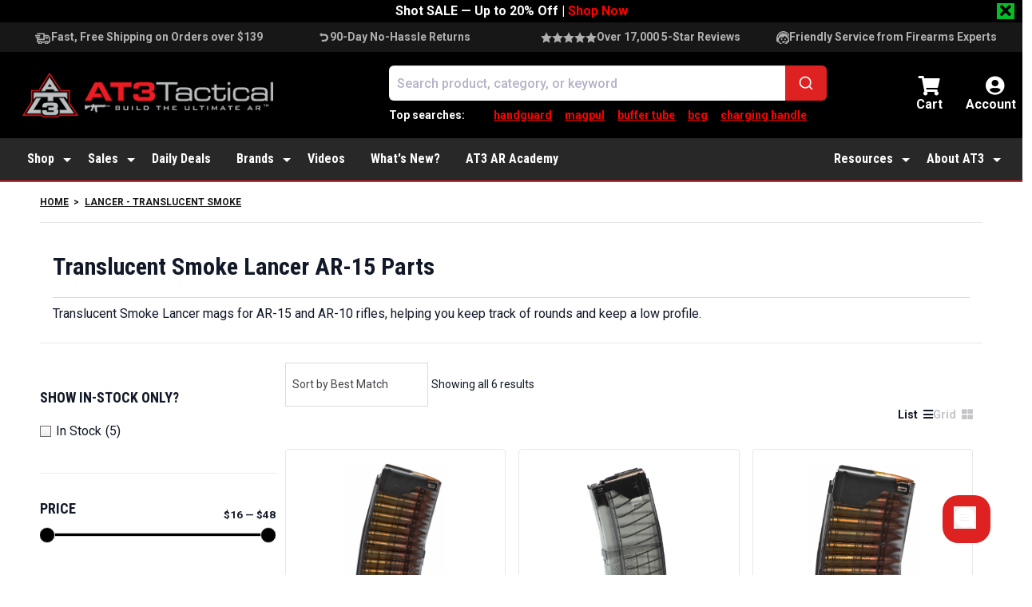

--- FILE ---
content_type: text/html; charset=UTF-8
request_url: https://www.at3tactical.com/collections/lancer-color-translucent-smoke
body_size: 96030
content:
<!DOCTYPE html>
<html lang="en-US">
	<head>
		<meta charset="UTF-8"><script type="text/javascript">(window.NREUM||(NREUM={})).init={privacy:{cookies_enabled:true},ajax:{deny_list:[]},session_trace:{sampling_rate:0.0,mode:"FIXED_RATE",enabled:true,error_sampling_rate:0.0},feature_flags:["soft_nav"],distributed_tracing:{enabled:true,exclude_newrelic_header:true}};(window.NREUM||(NREUM={})).loader_config={agentID:"152205197",accountID:"2321972",trustKey:"2321972",xpid:"VgUFUF9UChABUVNQBwQGU1E=",licenseKey:"fa016445fc",applicationID:"152205155",browserID:"152205197"};;/*! For license information please see nr-loader-spa-1.308.0.min.js.LICENSE.txt */
(()=>{var e,t,r={384:(e,t,r)=>{"use strict";r.d(t,{NT:()=>a,US:()=>u,Zm:()=>o,bQ:()=>d,dV:()=>c,pV:()=>l});var n=r(6154),i=r(1863),s=r(1910);const a={beacon:"bam.nr-data.net",errorBeacon:"bam.nr-data.net"};function o(){return n.gm.NREUM||(n.gm.NREUM={}),void 0===n.gm.newrelic&&(n.gm.newrelic=n.gm.NREUM),n.gm.NREUM}function c(){let e=o();return e.o||(e.o={ST:n.gm.setTimeout,SI:n.gm.setImmediate||n.gm.setInterval,CT:n.gm.clearTimeout,XHR:n.gm.XMLHttpRequest,REQ:n.gm.Request,EV:n.gm.Event,PR:n.gm.Promise,MO:n.gm.MutationObserver,FETCH:n.gm.fetch,WS:n.gm.WebSocket},(0,s.i)(...Object.values(e.o))),e}function d(e,t){let r=o();r.initializedAgents??={},t.initializedAt={ms:(0,i.t)(),date:new Date},r.initializedAgents[e]=t}function u(e,t){o()[e]=t}function l(){return function(){let e=o();const t=e.info||{};e.info={beacon:a.beacon,errorBeacon:a.errorBeacon,...t}}(),function(){let e=o();const t=e.init||{};e.init={...t}}(),c(),function(){let e=o();const t=e.loader_config||{};e.loader_config={...t}}(),o()}},782:(e,t,r)=>{"use strict";r.d(t,{T:()=>n});const n=r(860).K7.pageViewTiming},860:(e,t,r)=>{"use strict";r.d(t,{$J:()=>u,K7:()=>c,P3:()=>d,XX:()=>i,Yy:()=>o,df:()=>s,qY:()=>n,v4:()=>a});const n="events",i="jserrors",s="browser/blobs",a="rum",o="browser/logs",c={ajax:"ajax",genericEvents:"generic_events",jserrors:i,logging:"logging",metrics:"metrics",pageAction:"page_action",pageViewEvent:"page_view_event",pageViewTiming:"page_view_timing",sessionReplay:"session_replay",sessionTrace:"session_trace",softNav:"soft_navigations",spa:"spa"},d={[c.pageViewEvent]:1,[c.pageViewTiming]:2,[c.metrics]:3,[c.jserrors]:4,[c.spa]:5,[c.ajax]:6,[c.sessionTrace]:7,[c.softNav]:8,[c.sessionReplay]:9,[c.logging]:10,[c.genericEvents]:11},u={[c.pageViewEvent]:a,[c.pageViewTiming]:n,[c.ajax]:n,[c.spa]:n,[c.softNav]:n,[c.metrics]:i,[c.jserrors]:i,[c.sessionTrace]:s,[c.sessionReplay]:s,[c.logging]:o,[c.genericEvents]:"ins"}},944:(e,t,r)=>{"use strict";r.d(t,{R:()=>i});var n=r(3241);function i(e,t){"function"==typeof console.debug&&(console.debug("New Relic Warning: https://github.com/newrelic/newrelic-browser-agent/blob/main/docs/warning-codes.md#".concat(e),t),(0,n.W)({agentIdentifier:null,drained:null,type:"data",name:"warn",feature:"warn",data:{code:e,secondary:t}}))}},993:(e,t,r)=>{"use strict";r.d(t,{A$:()=>s,ET:()=>a,TZ:()=>o,p_:()=>i});var n=r(860);const i={ERROR:"ERROR",WARN:"WARN",INFO:"INFO",DEBUG:"DEBUG",TRACE:"TRACE"},s={OFF:0,ERROR:1,WARN:2,INFO:3,DEBUG:4,TRACE:5},a="log",o=n.K7.logging},1541:(e,t,r)=>{"use strict";r.d(t,{U:()=>i,f:()=>n});const n={MFE:"MFE",BA:"BA"};function i(e,t){if(2!==t?.harvestEndpointVersion)return{};const r=t.agentRef.runtime.appMetadata.agents[0].entityGuid;return e?{"source.id":e.id,"source.name":e.name,"source.type":e.type,"parent.id":e.parent?.id||r,"parent.type":e.parent?.type||n.BA}:{"entity.guid":r,appId:t.agentRef.info.applicationID}}},1687:(e,t,r)=>{"use strict";r.d(t,{Ak:()=>d,Ze:()=>h,x3:()=>u});var n=r(3241),i=r(7836),s=r(3606),a=r(860),o=r(2646);const c={};function d(e,t){const r={staged:!1,priority:a.P3[t]||0};l(e),c[e].get(t)||c[e].set(t,r)}function u(e,t){e&&c[e]&&(c[e].get(t)&&c[e].delete(t),p(e,t,!1),c[e].size&&f(e))}function l(e){if(!e)throw new Error("agentIdentifier required");c[e]||(c[e]=new Map)}function h(e="",t="feature",r=!1){if(l(e),!e||!c[e].get(t)||r)return p(e,t);c[e].get(t).staged=!0,f(e)}function f(e){const t=Array.from(c[e]);t.every(([e,t])=>t.staged)&&(t.sort((e,t)=>e[1].priority-t[1].priority),t.forEach(([t])=>{c[e].delete(t),p(e,t)}))}function p(e,t,r=!0){const a=e?i.ee.get(e):i.ee,c=s.i.handlers;if(!a.aborted&&a.backlog&&c){if((0,n.W)({agentIdentifier:e,type:"lifecycle",name:"drain",feature:t}),r){const e=a.backlog[t],r=c[t];if(r){for(let t=0;e&&t<e.length;++t)g(e[t],r);Object.entries(r).forEach(([e,t])=>{Object.values(t||{}).forEach(t=>{t[0]?.on&&t[0]?.context()instanceof o.y&&t[0].on(e,t[1])})})}}a.isolatedBacklog||delete c[t],a.backlog[t]=null,a.emit("drain-"+t,[])}}function g(e,t){var r=e[1];Object.values(t[r]||{}).forEach(t=>{var r=e[0];if(t[0]===r){var n=t[1],i=e[3],s=e[2];n.apply(i,s)}})}},1738:(e,t,r)=>{"use strict";r.d(t,{U:()=>f,Y:()=>h});var n=r(3241),i=r(9908),s=r(1863),a=r(944),o=r(5701),c=r(3969),d=r(8362),u=r(860),l=r(4261);function h(e,t,r,s){const h=s||r;!h||h[e]&&h[e]!==d.d.prototype[e]||(h[e]=function(){(0,i.p)(c.xV,["API/"+e+"/called"],void 0,u.K7.metrics,r.ee),(0,n.W)({agentIdentifier:r.agentIdentifier,drained:!!o.B?.[r.agentIdentifier],type:"data",name:"api",feature:l.Pl+e,data:{}});try{return t.apply(this,arguments)}catch(e){(0,a.R)(23,e)}})}function f(e,t,r,n,a){const o=e.info;null===r?delete o.jsAttributes[t]:o.jsAttributes[t]=r,(a||null===r)&&(0,i.p)(l.Pl+n,[(0,s.t)(),t,r],void 0,"session",e.ee)}},1741:(e,t,r)=>{"use strict";r.d(t,{W:()=>s});var n=r(944),i=r(4261);class s{#e(e,...t){if(this[e]!==s.prototype[e])return this[e](...t);(0,n.R)(35,e)}addPageAction(e,t){return this.#e(i.hG,e,t)}register(e){return this.#e(i.eY,e)}recordCustomEvent(e,t){return this.#e(i.fF,e,t)}setPageViewName(e,t){return this.#e(i.Fw,e,t)}setCustomAttribute(e,t,r){return this.#e(i.cD,e,t,r)}noticeError(e,t){return this.#e(i.o5,e,t)}setUserId(e,t=!1){return this.#e(i.Dl,e,t)}setApplicationVersion(e){return this.#e(i.nb,e)}setErrorHandler(e){return this.#e(i.bt,e)}addRelease(e,t){return this.#e(i.k6,e,t)}log(e,t){return this.#e(i.$9,e,t)}start(){return this.#e(i.d3)}finished(e){return this.#e(i.BL,e)}recordReplay(){return this.#e(i.CH)}pauseReplay(){return this.#e(i.Tb)}addToTrace(e){return this.#e(i.U2,e)}setCurrentRouteName(e){return this.#e(i.PA,e)}interaction(e){return this.#e(i.dT,e)}wrapLogger(e,t,r){return this.#e(i.Wb,e,t,r)}measure(e,t){return this.#e(i.V1,e,t)}consent(e){return this.#e(i.Pv,e)}}},1863:(e,t,r)=>{"use strict";function n(){return Math.floor(performance.now())}r.d(t,{t:()=>n})},1910:(e,t,r)=>{"use strict";r.d(t,{i:()=>s});var n=r(944);const i=new Map;function s(...e){return e.every(e=>{if(i.has(e))return i.get(e);const t="function"==typeof e?e.toString():"",r=t.includes("[native code]"),s=t.includes("nrWrapper");return r||s||(0,n.R)(64,e?.name||t),i.set(e,r),r})}},2555:(e,t,r)=>{"use strict";r.d(t,{D:()=>o,f:()=>a});var n=r(384),i=r(8122);const s={beacon:n.NT.beacon,errorBeacon:n.NT.errorBeacon,licenseKey:void 0,applicationID:void 0,sa:void 0,queueTime:void 0,applicationTime:void 0,ttGuid:void 0,user:void 0,account:void 0,product:void 0,extra:void 0,jsAttributes:{},userAttributes:void 0,atts:void 0,transactionName:void 0,tNamePlain:void 0};function a(e){try{return!!e.licenseKey&&!!e.errorBeacon&&!!e.applicationID}catch(e){return!1}}const o=e=>(0,i.a)(e,s)},2614:(e,t,r)=>{"use strict";r.d(t,{BB:()=>a,H3:()=>n,g:()=>d,iL:()=>c,tS:()=>o,uh:()=>i,wk:()=>s});const n="NRBA",i="SESSION",s=144e5,a=18e5,o={STARTED:"session-started",PAUSE:"session-pause",RESET:"session-reset",RESUME:"session-resume",UPDATE:"session-update"},c={SAME_TAB:"same-tab",CROSS_TAB:"cross-tab"},d={OFF:0,FULL:1,ERROR:2}},2646:(e,t,r)=>{"use strict";r.d(t,{y:()=>n});class n{constructor(e){this.contextId=e}}},2843:(e,t,r)=>{"use strict";r.d(t,{G:()=>s,u:()=>i});var n=r(3878);function i(e,t=!1,r,i){(0,n.DD)("visibilitychange",function(){if(t)return void("hidden"===document.visibilityState&&e());e(document.visibilityState)},r,i)}function s(e,t,r){(0,n.sp)("pagehide",e,t,r)}},3241:(e,t,r)=>{"use strict";r.d(t,{W:()=>s});var n=r(6154);const i="newrelic";function s(e={}){try{n.gm.dispatchEvent(new CustomEvent(i,{detail:e}))}catch(e){}}},3304:(e,t,r)=>{"use strict";r.d(t,{A:()=>s});var n=r(7836);const i=()=>{const e=new WeakSet;return(t,r)=>{if("object"==typeof r&&null!==r){if(e.has(r))return;e.add(r)}return r}};function s(e){try{return JSON.stringify(e,i())??""}catch(e){try{n.ee.emit("internal-error",[e])}catch(e){}return""}}},3333:(e,t,r)=>{"use strict";r.d(t,{$v:()=>u,TZ:()=>n,Xh:()=>c,Zp:()=>i,kd:()=>d,mq:()=>o,nf:()=>a,qN:()=>s});const n=r(860).K7.genericEvents,i=["auxclick","click","copy","keydown","paste","scrollend"],s=["focus","blur"],a=4,o=1e3,c=2e3,d=["PageAction","UserAction","BrowserPerformance"],u={RESOURCES:"experimental.resources",REGISTER:"register"}},3434:(e,t,r)=>{"use strict";r.d(t,{Jt:()=>s,YM:()=>d});var n=r(7836),i=r(5607);const s="nr@original:".concat(i.W),a=50;var o=Object.prototype.hasOwnProperty,c=!1;function d(e,t){return e||(e=n.ee),r.inPlace=function(e,t,n,i,s){n||(n="");const a="-"===n.charAt(0);for(let o=0;o<t.length;o++){const c=t[o],d=e[c];l(d)||(e[c]=r(d,a?c+n:n,i,c,s))}},r.flag=s,r;function r(t,r,n,c,d){return l(t)?t:(r||(r=""),nrWrapper[s]=t,function(e,t,r){if(Object.defineProperty&&Object.keys)try{return Object.keys(e).forEach(function(r){Object.defineProperty(t,r,{get:function(){return e[r]},set:function(t){return e[r]=t,t}})}),t}catch(e){u([e],r)}for(var n in e)o.call(e,n)&&(t[n]=e[n])}(t,nrWrapper,e),nrWrapper);function nrWrapper(){var s,o,l,h;let f;try{o=this,s=[...arguments],l="function"==typeof n?n(s,o):n||{}}catch(t){u([t,"",[s,o,c],l],e)}i(r+"start",[s,o,c],l,d);const p=performance.now();let g;try{return h=t.apply(o,s),g=performance.now(),h}catch(e){throw g=performance.now(),i(r+"err",[s,o,e],l,d),f=e,f}finally{const e=g-p,t={start:p,end:g,duration:e,isLongTask:e>=a,methodName:c,thrownError:f};t.isLongTask&&i("long-task",[t,o],l,d),i(r+"end",[s,o,h],l,d)}}}function i(r,n,i,s){if(!c||t){var a=c;c=!0;try{e.emit(r,n,i,t,s)}catch(t){u([t,r,n,i],e)}c=a}}}function u(e,t){t||(t=n.ee);try{t.emit("internal-error",e)}catch(e){}}function l(e){return!(e&&"function"==typeof e&&e.apply&&!e[s])}},3606:(e,t,r)=>{"use strict";r.d(t,{i:()=>s});var n=r(9908);s.on=a;var i=s.handlers={};function s(e,t,r,s){a(s||n.d,i,e,t,r)}function a(e,t,r,i,s){s||(s="feature"),e||(e=n.d);var a=t[s]=t[s]||{};(a[r]=a[r]||[]).push([e,i])}},3738:(e,t,r)=>{"use strict";r.d(t,{He:()=>i,Kp:()=>o,Lc:()=>d,Rz:()=>u,TZ:()=>n,bD:()=>s,d3:()=>a,jx:()=>l,sl:()=>h,uP:()=>c});const n=r(860).K7.sessionTrace,i="bstResource",s="resource",a="-start",o="-end",c="fn"+a,d="fn"+o,u="pushState",l=1e3,h=3e4},3785:(e,t,r)=>{"use strict";r.d(t,{R:()=>c,b:()=>d});var n=r(9908),i=r(1863),s=r(860),a=r(3969),o=r(993);function c(e,t,r={},c=o.p_.INFO,d=!0,u,l=(0,i.t)()){(0,n.p)(a.xV,["API/logging/".concat(c.toLowerCase(),"/called")],void 0,s.K7.metrics,e),(0,n.p)(o.ET,[l,t,r,c,d,u],void 0,s.K7.logging,e)}function d(e){return"string"==typeof e&&Object.values(o.p_).some(t=>t===e.toUpperCase().trim())}},3878:(e,t,r)=>{"use strict";function n(e,t){return{capture:e,passive:!1,signal:t}}function i(e,t,r=!1,i){window.addEventListener(e,t,n(r,i))}function s(e,t,r=!1,i){document.addEventListener(e,t,n(r,i))}r.d(t,{DD:()=>s,jT:()=>n,sp:()=>i})},3962:(e,t,r)=>{"use strict";r.d(t,{AM:()=>a,O2:()=>l,OV:()=>s,Qu:()=>h,TZ:()=>c,ih:()=>f,pP:()=>o,t1:()=>u,tC:()=>i,wD:()=>d});var n=r(860);const i=["click","keydown","submit"],s="popstate",a="api",o="initialPageLoad",c=n.K7.softNav,d=5e3,u=500,l={INITIAL_PAGE_LOAD:"",ROUTE_CHANGE:1,UNSPECIFIED:2},h={INTERACTION:1,AJAX:2,CUSTOM_END:3,CUSTOM_TRACER:4},f={IP:"in progress",PF:"pending finish",FIN:"finished",CAN:"cancelled"}},3969:(e,t,r)=>{"use strict";r.d(t,{TZ:()=>n,XG:()=>o,rs:()=>i,xV:()=>a,z_:()=>s});const n=r(860).K7.metrics,i="sm",s="cm",a="storeSupportabilityMetrics",o="storeEventMetrics"},4234:(e,t,r)=>{"use strict";r.d(t,{W:()=>s});var n=r(7836),i=r(1687);class s{constructor(e,t){this.agentIdentifier=e,this.ee=n.ee.get(e),this.featureName=t,this.blocked=!1}deregisterDrain(){(0,i.x3)(this.agentIdentifier,this.featureName)}}},4261:(e,t,r)=>{"use strict";r.d(t,{$9:()=>u,BL:()=>c,CH:()=>p,Dl:()=>R,Fw:()=>w,PA:()=>v,Pl:()=>n,Pv:()=>A,Tb:()=>h,U2:()=>a,V1:()=>E,Wb:()=>T,bt:()=>y,cD:()=>b,d3:()=>x,dT:()=>d,eY:()=>g,fF:()=>f,hG:()=>s,hw:()=>i,k6:()=>o,nb:()=>m,o5:()=>l});const n="api-",i=n+"ixn-",s="addPageAction",a="addToTrace",o="addRelease",c="finished",d="interaction",u="log",l="noticeError",h="pauseReplay",f="recordCustomEvent",p="recordReplay",g="register",m="setApplicationVersion",v="setCurrentRouteName",b="setCustomAttribute",y="setErrorHandler",w="setPageViewName",R="setUserId",x="start",T="wrapLogger",E="measure",A="consent"},5205:(e,t,r)=>{"use strict";r.d(t,{j:()=>S});var n=r(384),i=r(1741);var s=r(2555),a=r(3333);const o=e=>{if(!e||"string"!=typeof e)return!1;try{document.createDocumentFragment().querySelector(e)}catch{return!1}return!0};var c=r(2614),d=r(944),u=r(8122);const l="[data-nr-mask]",h=e=>(0,u.a)(e,(()=>{const e={feature_flags:[],experimental:{allow_registered_children:!1,resources:!1},mask_selector:"*",block_selector:"[data-nr-block]",mask_input_options:{color:!1,date:!1,"datetime-local":!1,email:!1,month:!1,number:!1,range:!1,search:!1,tel:!1,text:!1,time:!1,url:!1,week:!1,textarea:!1,select:!1,password:!0}};return{ajax:{deny_list:void 0,block_internal:!0,enabled:!0,autoStart:!0},api:{get allow_registered_children(){return e.feature_flags.includes(a.$v.REGISTER)||e.experimental.allow_registered_children},set allow_registered_children(t){e.experimental.allow_registered_children=t},duplicate_registered_data:!1},browser_consent_mode:{enabled:!1},distributed_tracing:{enabled:void 0,exclude_newrelic_header:void 0,cors_use_newrelic_header:void 0,cors_use_tracecontext_headers:void 0,allowed_origins:void 0},get feature_flags(){return e.feature_flags},set feature_flags(t){e.feature_flags=t},generic_events:{enabled:!0,autoStart:!0},harvest:{interval:30},jserrors:{enabled:!0,autoStart:!0},logging:{enabled:!0,autoStart:!0},metrics:{enabled:!0,autoStart:!0},obfuscate:void 0,page_action:{enabled:!0},page_view_event:{enabled:!0,autoStart:!0},page_view_timing:{enabled:!0,autoStart:!0},performance:{capture_marks:!1,capture_measures:!1,capture_detail:!0,resources:{get enabled(){return e.feature_flags.includes(a.$v.RESOURCES)||e.experimental.resources},set enabled(t){e.experimental.resources=t},asset_types:[],first_party_domains:[],ignore_newrelic:!0}},privacy:{cookies_enabled:!0},proxy:{assets:void 0,beacon:void 0},session:{expiresMs:c.wk,inactiveMs:c.BB},session_replay:{autoStart:!0,enabled:!1,preload:!1,sampling_rate:10,error_sampling_rate:100,collect_fonts:!1,inline_images:!1,fix_stylesheets:!0,mask_all_inputs:!0,get mask_text_selector(){return e.mask_selector},set mask_text_selector(t){o(t)?e.mask_selector="".concat(t,",").concat(l):""===t||null===t?e.mask_selector=l:(0,d.R)(5,t)},get block_class(){return"nr-block"},get ignore_class(){return"nr-ignore"},get mask_text_class(){return"nr-mask"},get block_selector(){return e.block_selector},set block_selector(t){o(t)?e.block_selector+=",".concat(t):""!==t&&(0,d.R)(6,t)},get mask_input_options(){return e.mask_input_options},set mask_input_options(t){t&&"object"==typeof t?e.mask_input_options={...t,password:!0}:(0,d.R)(7,t)}},session_trace:{enabled:!0,autoStart:!0},soft_navigations:{enabled:!0,autoStart:!0},spa:{enabled:!0,autoStart:!0},ssl:void 0,user_actions:{enabled:!0,elementAttributes:["id","className","tagName","type"]}}})());var f=r(6154),p=r(9324);let g=0;const m={buildEnv:p.F3,distMethod:p.Xs,version:p.xv,originTime:f.WN},v={consented:!1},b={appMetadata:{},get consented(){return this.session?.state?.consent||v.consented},set consented(e){v.consented=e},customTransaction:void 0,denyList:void 0,disabled:!1,harvester:void 0,isolatedBacklog:!1,isRecording:!1,loaderType:void 0,maxBytes:3e4,obfuscator:void 0,onerror:void 0,ptid:void 0,releaseIds:{},session:void 0,timeKeeper:void 0,registeredEntities:[],jsAttributesMetadata:{bytes:0},get harvestCount(){return++g}},y=e=>{const t=(0,u.a)(e,b),r=Object.keys(m).reduce((e,t)=>(e[t]={value:m[t],writable:!1,configurable:!0,enumerable:!0},e),{});return Object.defineProperties(t,r)};var w=r(5701);const R=e=>{const t=e.startsWith("http");e+="/",r.p=t?e:"https://"+e};var x=r(7836),T=r(3241);const E={accountID:void 0,trustKey:void 0,agentID:void 0,licenseKey:void 0,applicationID:void 0,xpid:void 0},A=e=>(0,u.a)(e,E),_=new Set;function S(e,t={},r,a){let{init:o,info:c,loader_config:d,runtime:u={},exposed:l=!0}=t;if(!c){const e=(0,n.pV)();o=e.init,c=e.info,d=e.loader_config}e.init=h(o||{}),e.loader_config=A(d||{}),c.jsAttributes??={},f.bv&&(c.jsAttributes.isWorker=!0),e.info=(0,s.D)(c);const p=e.init,g=[c.beacon,c.errorBeacon];_.has(e.agentIdentifier)||(p.proxy.assets&&(R(p.proxy.assets),g.push(p.proxy.assets)),p.proxy.beacon&&g.push(p.proxy.beacon),e.beacons=[...g],function(e){const t=(0,n.pV)();Object.getOwnPropertyNames(i.W.prototype).forEach(r=>{const n=i.W.prototype[r];if("function"!=typeof n||"constructor"===n)return;let s=t[r];e[r]&&!1!==e.exposed&&"micro-agent"!==e.runtime?.loaderType&&(t[r]=(...t)=>{const n=e[r](...t);return s?s(...t):n})})}(e),(0,n.US)("activatedFeatures",w.B)),u.denyList=[...p.ajax.deny_list||[],...p.ajax.block_internal?g:[]],u.ptid=e.agentIdentifier,u.loaderType=r,e.runtime=y(u),_.has(e.agentIdentifier)||(e.ee=x.ee.get(e.agentIdentifier),e.exposed=l,(0,T.W)({agentIdentifier:e.agentIdentifier,drained:!!w.B?.[e.agentIdentifier],type:"lifecycle",name:"initialize",feature:void 0,data:e.config})),_.add(e.agentIdentifier)}},5270:(e,t,r)=>{"use strict";r.d(t,{Aw:()=>a,SR:()=>s,rF:()=>o});var n=r(384),i=r(7767);function s(e){return!!(0,n.dV)().o.MO&&(0,i.V)(e)&&!0===e?.session_trace.enabled}function a(e){return!0===e?.session_replay.preload&&s(e)}function o(e,t){try{if("string"==typeof t?.type){if("password"===t.type.toLowerCase())return"*".repeat(e?.length||0);if(void 0!==t?.dataset?.nrUnmask||t?.classList?.contains("nr-unmask"))return e}}catch(e){}return"string"==typeof e?e.replace(/[\S]/g,"*"):"*".repeat(e?.length||0)}},5289:(e,t,r)=>{"use strict";r.d(t,{GG:()=>a,Qr:()=>c,sB:()=>o});var n=r(3878),i=r(6389);function s(){return"undefined"==typeof document||"complete"===document.readyState}function a(e,t){if(s())return e();const r=(0,i.J)(e),a=setInterval(()=>{s()&&(clearInterval(a),r())},500);(0,n.sp)("load",r,t)}function o(e){if(s())return e();(0,n.DD)("DOMContentLoaded",e)}function c(e){if(s())return e();(0,n.sp)("popstate",e)}},5607:(e,t,r)=>{"use strict";r.d(t,{W:()=>n});const n=(0,r(9566).bz)()},5701:(e,t,r)=>{"use strict";r.d(t,{B:()=>s,t:()=>a});var n=r(3241);const i=new Set,s={};function a(e,t){const r=t.agentIdentifier;s[r]??={},e&&"object"==typeof e&&(i.has(r)||(t.ee.emit("rumresp",[e]),s[r]=e,i.add(r),(0,n.W)({agentIdentifier:r,loaded:!0,drained:!0,type:"lifecycle",name:"load",feature:void 0,data:e})))}},6154:(e,t,r)=>{"use strict";r.d(t,{OF:()=>d,RI:()=>i,WN:()=>h,bv:()=>s,eN:()=>f,gm:()=>a,lR:()=>l,m:()=>c,mw:()=>o,sb:()=>u});var n=r(1863);const i="undefined"!=typeof window&&!!window.document,s="undefined"!=typeof WorkerGlobalScope&&("undefined"!=typeof self&&self instanceof WorkerGlobalScope&&self.navigator instanceof WorkerNavigator||"undefined"!=typeof globalThis&&globalThis instanceof WorkerGlobalScope&&globalThis.navigator instanceof WorkerNavigator),a=i?window:"undefined"!=typeof WorkerGlobalScope&&("undefined"!=typeof self&&self instanceof WorkerGlobalScope&&self||"undefined"!=typeof globalThis&&globalThis instanceof WorkerGlobalScope&&globalThis),o=Boolean("hidden"===a?.document?.visibilityState),c=""+a?.location,d=/iPad|iPhone|iPod/.test(a.navigator?.userAgent),u=d&&"undefined"==typeof SharedWorker,l=(()=>{const e=a.navigator?.userAgent?.match(/Firefox[/\s](\d+\.\d+)/);return Array.isArray(e)&&e.length>=2?+e[1]:0})(),h=Date.now()-(0,n.t)(),f=()=>"undefined"!=typeof PerformanceNavigationTiming&&a?.performance?.getEntriesByType("navigation")?.[0]?.responseStart},6344:(e,t,r)=>{"use strict";r.d(t,{BB:()=>u,Qb:()=>l,TZ:()=>i,Ug:()=>a,Vh:()=>s,_s:()=>o,bc:()=>d,yP:()=>c});var n=r(2614);const i=r(860).K7.sessionReplay,s="errorDuringReplay",a=.12,o={DomContentLoaded:0,Load:1,FullSnapshot:2,IncrementalSnapshot:3,Meta:4,Custom:5},c={[n.g.ERROR]:15e3,[n.g.FULL]:3e5,[n.g.OFF]:0},d={RESET:{message:"Session was reset",sm:"Reset"},IMPORT:{message:"Recorder failed to import",sm:"Import"},TOO_MANY:{message:"429: Too Many Requests",sm:"Too-Many"},TOO_BIG:{message:"Payload was too large",sm:"Too-Big"},CROSS_TAB:{message:"Session Entity was set to OFF on another tab",sm:"Cross-Tab"},ENTITLEMENTS:{message:"Session Replay is not allowed and will not be started",sm:"Entitlement"}},u=5e3,l={API:"api",RESUME:"resume",SWITCH_TO_FULL:"switchToFull",INITIALIZE:"initialize",PRELOAD:"preload"}},6389:(e,t,r)=>{"use strict";function n(e,t=500,r={}){const n=r?.leading||!1;let i;return(...r)=>{n&&void 0===i&&(e.apply(this,r),i=setTimeout(()=>{i=clearTimeout(i)},t)),n||(clearTimeout(i),i=setTimeout(()=>{e.apply(this,r)},t))}}function i(e){let t=!1;return(...r)=>{t||(t=!0,e.apply(this,r))}}r.d(t,{J:()=>i,s:()=>n})},6630:(e,t,r)=>{"use strict";r.d(t,{T:()=>n});const n=r(860).K7.pageViewEvent},6774:(e,t,r)=>{"use strict";r.d(t,{T:()=>n});const n=r(860).K7.jserrors},7295:(e,t,r)=>{"use strict";r.d(t,{Xv:()=>a,gX:()=>i,iW:()=>s});var n=[];function i(e){if(!e||s(e))return!1;if(0===n.length)return!0;if("*"===n[0].hostname)return!1;for(var t=0;t<n.length;t++){var r=n[t];if(r.hostname.test(e.hostname)&&r.pathname.test(e.pathname))return!1}return!0}function s(e){return void 0===e.hostname}function a(e){if(n=[],e&&e.length)for(var t=0;t<e.length;t++){let r=e[t];if(!r)continue;if("*"===r)return void(n=[{hostname:"*"}]);0===r.indexOf("http://")?r=r.substring(7):0===r.indexOf("https://")&&(r=r.substring(8));const i=r.indexOf("/");let s,a;i>0?(s=r.substring(0,i),a=r.substring(i)):(s=r,a="*");let[c]=s.split(":");n.push({hostname:o(c),pathname:o(a,!0)})}}function o(e,t=!1){const r=e.replace(/[.+?^${}()|[\]\\]/g,e=>"\\"+e).replace(/\*/g,".*?");return new RegExp((t?"^":"")+r+"$")}},7485:(e,t,r)=>{"use strict";r.d(t,{D:()=>i});var n=r(6154);function i(e){if(0===(e||"").indexOf("data:"))return{protocol:"data"};try{const t=new URL(e,location.href),r={port:t.port,hostname:t.hostname,pathname:t.pathname,search:t.search,protocol:t.protocol.slice(0,t.protocol.indexOf(":")),sameOrigin:t.protocol===n.gm?.location?.protocol&&t.host===n.gm?.location?.host};return r.port&&""!==r.port||("http:"===t.protocol&&(r.port="80"),"https:"===t.protocol&&(r.port="443")),r.pathname&&""!==r.pathname?r.pathname.startsWith("/")||(r.pathname="/".concat(r.pathname)):r.pathname="/",r}catch(e){return{}}}},7699:(e,t,r)=>{"use strict";r.d(t,{It:()=>s,KC:()=>o,No:()=>i,qh:()=>a});var n=r(860);const i=16e3,s=1e6,a="SESSION_ERROR",o={[n.K7.logging]:!0,[n.K7.genericEvents]:!1,[n.K7.jserrors]:!1,[n.K7.ajax]:!1}},7767:(e,t,r)=>{"use strict";r.d(t,{V:()=>i});var n=r(6154);const i=e=>n.RI&&!0===e?.privacy.cookies_enabled},7836:(e,t,r)=>{"use strict";r.d(t,{P:()=>o,ee:()=>c});var n=r(384),i=r(8990),s=r(2646),a=r(5607);const o="nr@context:".concat(a.W),c=function e(t,r){var n={},a={},u={},l=!1;try{l=16===r.length&&d.initializedAgents?.[r]?.runtime.isolatedBacklog}catch(e){}var h={on:p,addEventListener:p,removeEventListener:function(e,t){var r=n[e];if(!r)return;for(var i=0;i<r.length;i++)r[i]===t&&r.splice(i,1)},emit:function(e,r,n,i,s){!1!==s&&(s=!0);if(c.aborted&&!i)return;t&&s&&t.emit(e,r,n);var o=f(n);g(e).forEach(e=>{e.apply(o,r)});var d=v()[a[e]];d&&d.push([h,e,r,o]);return o},get:m,listeners:g,context:f,buffer:function(e,t){const r=v();if(t=t||"feature",h.aborted)return;Object.entries(e||{}).forEach(([e,n])=>{a[n]=t,t in r||(r[t]=[])})},abort:function(){h._aborted=!0,Object.keys(h.backlog).forEach(e=>{delete h.backlog[e]})},isBuffering:function(e){return!!v()[a[e]]},debugId:r,backlog:l?{}:t&&"object"==typeof t.backlog?t.backlog:{},isolatedBacklog:l};return Object.defineProperty(h,"aborted",{get:()=>{let e=h._aborted||!1;return e||(t&&(e=t.aborted),e)}}),h;function f(e){return e&&e instanceof s.y?e:e?(0,i.I)(e,o,()=>new s.y(o)):new s.y(o)}function p(e,t){n[e]=g(e).concat(t)}function g(e){return n[e]||[]}function m(t){return u[t]=u[t]||e(h,t)}function v(){return h.backlog}}(void 0,"globalEE"),d=(0,n.Zm)();d.ee||(d.ee=c)},8122:(e,t,r)=>{"use strict";r.d(t,{a:()=>i});var n=r(944);function i(e,t){try{if(!e||"object"!=typeof e)return(0,n.R)(3);if(!t||"object"!=typeof t)return(0,n.R)(4);const r=Object.create(Object.getPrototypeOf(t),Object.getOwnPropertyDescriptors(t)),s=0===Object.keys(r).length?e:r;for(let a in s)if(void 0!==e[a])try{if(null===e[a]){r[a]=null;continue}Array.isArray(e[a])&&Array.isArray(t[a])?r[a]=Array.from(new Set([...e[a],...t[a]])):"object"==typeof e[a]&&"object"==typeof t[a]?r[a]=i(e[a],t[a]):r[a]=e[a]}catch(e){r[a]||(0,n.R)(1,e)}return r}catch(e){(0,n.R)(2,e)}}},8139:(e,t,r)=>{"use strict";r.d(t,{u:()=>h});var n=r(7836),i=r(3434),s=r(8990),a=r(6154);const o={},c=a.gm.XMLHttpRequest,d="addEventListener",u="removeEventListener",l="nr@wrapped:".concat(n.P);function h(e){var t=function(e){return(e||n.ee).get("events")}(e);if(o[t.debugId]++)return t;o[t.debugId]=1;var r=(0,i.YM)(t,!0);function h(e){r.inPlace(e,[d,u],"-",p)}function p(e,t){return e[1]}return"getPrototypeOf"in Object&&(a.RI&&f(document,h),c&&f(c.prototype,h),f(a.gm,h)),t.on(d+"-start",function(e,t){var n=e[1];if(null!==n&&("function"==typeof n||"object"==typeof n)&&"newrelic"!==e[0]){var i=(0,s.I)(n,l,function(){var e={object:function(){if("function"!=typeof n.handleEvent)return;return n.handleEvent.apply(n,arguments)},function:n}[typeof n];return e?r(e,"fn-",null,e.name||"anonymous"):n});this.wrapped=e[1]=i}}),t.on(u+"-start",function(e){e[1]=this.wrapped||e[1]}),t}function f(e,t,...r){let n=e;for(;"object"==typeof n&&!Object.prototype.hasOwnProperty.call(n,d);)n=Object.getPrototypeOf(n);n&&t(n,...r)}},8362:(e,t,r)=>{"use strict";r.d(t,{d:()=>s});var n=r(9566),i=r(1741);class s extends i.W{agentIdentifier=(0,n.LA)(16)}},8374:(e,t,r)=>{r.nc=(()=>{try{return document?.currentScript?.nonce}catch(e){}return""})()},8990:(e,t,r)=>{"use strict";r.d(t,{I:()=>i});var n=Object.prototype.hasOwnProperty;function i(e,t,r){if(n.call(e,t))return e[t];var i=r();if(Object.defineProperty&&Object.keys)try{return Object.defineProperty(e,t,{value:i,writable:!0,enumerable:!1}),i}catch(e){}return e[t]=i,i}},9119:(e,t,r)=>{"use strict";r.d(t,{L:()=>s});var n=/([^?#]*)[^#]*(#[^?]*|$).*/,i=/([^?#]*)().*/;function s(e,t){return e?e.replace(t?n:i,"$1$2"):e}},9300:(e,t,r)=>{"use strict";r.d(t,{T:()=>n});const n=r(860).K7.ajax},9324:(e,t,r)=>{"use strict";r.d(t,{AJ:()=>a,F3:()=>i,Xs:()=>s,Yq:()=>o,xv:()=>n});const n="1.308.0",i="PROD",s="CDN",a="@newrelic/rrweb",o="1.0.1"},9566:(e,t,r)=>{"use strict";r.d(t,{LA:()=>o,ZF:()=>c,bz:()=>a,el:()=>d});var n=r(6154);const i="xxxxxxxx-xxxx-4xxx-yxxx-xxxxxxxxxxxx";function s(e,t){return e?15&e[t]:16*Math.random()|0}function a(){const e=n.gm?.crypto||n.gm?.msCrypto;let t,r=0;return e&&e.getRandomValues&&(t=e.getRandomValues(new Uint8Array(30))),i.split("").map(e=>"x"===e?s(t,r++).toString(16):"y"===e?(3&s()|8).toString(16):e).join("")}function o(e){const t=n.gm?.crypto||n.gm?.msCrypto;let r,i=0;t&&t.getRandomValues&&(r=t.getRandomValues(new Uint8Array(e)));const a=[];for(var o=0;o<e;o++)a.push(s(r,i++).toString(16));return a.join("")}function c(){return o(16)}function d(){return o(32)}},9908:(e,t,r)=>{"use strict";r.d(t,{d:()=>n,p:()=>i});var n=r(7836).ee.get("handle");function i(e,t,r,i,s){s?(s.buffer([e],i),s.emit(e,t,r)):(n.buffer([e],i),n.emit(e,t,r))}}},n={};function i(e){var t=n[e];if(void 0!==t)return t.exports;var s=n[e]={exports:{}};return r[e](s,s.exports,i),s.exports}i.m=r,i.d=(e,t)=>{for(var r in t)i.o(t,r)&&!i.o(e,r)&&Object.defineProperty(e,r,{enumerable:!0,get:t[r]})},i.f={},i.e=e=>Promise.all(Object.keys(i.f).reduce((t,r)=>(i.f[r](e,t),t),[])),i.u=e=>({212:"nr-spa-compressor",249:"nr-spa-recorder",478:"nr-spa"}[e]+"-1.308.0.min.js"),i.o=(e,t)=>Object.prototype.hasOwnProperty.call(e,t),e={},t="NRBA-1.308.0.PROD:",i.l=(r,n,s,a)=>{if(e[r])e[r].push(n);else{var o,c;if(void 0!==s)for(var d=document.getElementsByTagName("script"),u=0;u<d.length;u++){var l=d[u];if(l.getAttribute("src")==r||l.getAttribute("data-webpack")==t+s){o=l;break}}if(!o){c=!0;var h={478:"sha512-RSfSVnmHk59T/uIPbdSE0LPeqcEdF4/+XhfJdBuccH5rYMOEZDhFdtnh6X6nJk7hGpzHd9Ujhsy7lZEz/ORYCQ==",249:"sha512-ehJXhmntm85NSqW4MkhfQqmeKFulra3klDyY0OPDUE+sQ3GokHlPh1pmAzuNy//3j4ac6lzIbmXLvGQBMYmrkg==",212:"sha512-B9h4CR46ndKRgMBcK+j67uSR2RCnJfGefU+A7FrgR/k42ovXy5x/MAVFiSvFxuVeEk/pNLgvYGMp1cBSK/G6Fg=="};(o=document.createElement("script")).charset="utf-8",i.nc&&o.setAttribute("nonce",i.nc),o.setAttribute("data-webpack",t+s),o.src=r,0!==o.src.indexOf(window.location.origin+"/")&&(o.crossOrigin="anonymous"),h[a]&&(o.integrity=h[a])}e[r]=[n];var f=(t,n)=>{o.onerror=o.onload=null,clearTimeout(p);var i=e[r];if(delete e[r],o.parentNode&&o.parentNode.removeChild(o),i&&i.forEach(e=>e(n)),t)return t(n)},p=setTimeout(f.bind(null,void 0,{type:"timeout",target:o}),12e4);o.onerror=f.bind(null,o.onerror),o.onload=f.bind(null,o.onload),c&&document.head.appendChild(o)}},i.r=e=>{"undefined"!=typeof Symbol&&Symbol.toStringTag&&Object.defineProperty(e,Symbol.toStringTag,{value:"Module"}),Object.defineProperty(e,"__esModule",{value:!0})},i.p="https://js-agent.newrelic.com/",(()=>{var e={38:0,788:0};i.f.j=(t,r)=>{var n=i.o(e,t)?e[t]:void 0;if(0!==n)if(n)r.push(n[2]);else{var s=new Promise((r,i)=>n=e[t]=[r,i]);r.push(n[2]=s);var a=i.p+i.u(t),o=new Error;i.l(a,r=>{if(i.o(e,t)&&(0!==(n=e[t])&&(e[t]=void 0),n)){var s=r&&("load"===r.type?"missing":r.type),a=r&&r.target&&r.target.src;o.message="Loading chunk "+t+" failed: ("+s+": "+a+")",o.name="ChunkLoadError",o.type=s,o.request=a,n[1](o)}},"chunk-"+t,t)}};var t=(t,r)=>{var n,s,[a,o,c]=r,d=0;if(a.some(t=>0!==e[t])){for(n in o)i.o(o,n)&&(i.m[n]=o[n]);if(c)c(i)}for(t&&t(r);d<a.length;d++)s=a[d],i.o(e,s)&&e[s]&&e[s][0](),e[s]=0},r=self["webpackChunk:NRBA-1.308.0.PROD"]=self["webpackChunk:NRBA-1.308.0.PROD"]||[];r.forEach(t.bind(null,0)),r.push=t.bind(null,r.push.bind(r))})(),(()=>{"use strict";i(8374);var e=i(8362),t=i(860);const r=Object.values(t.K7);var n=i(5205);var s=i(9908),a=i(1863),o=i(4261),c=i(1738);var d=i(1687),u=i(4234),l=i(5289),h=i(6154),f=i(944),p=i(5270),g=i(7767),m=i(6389),v=i(7699);class b extends u.W{constructor(e,t){super(e.agentIdentifier,t),this.agentRef=e,this.abortHandler=void 0,this.featAggregate=void 0,this.loadedSuccessfully=void 0,this.onAggregateImported=new Promise(e=>{this.loadedSuccessfully=e}),this.deferred=Promise.resolve(),!1===e.init[this.featureName].autoStart?this.deferred=new Promise((t,r)=>{this.ee.on("manual-start-all",(0,m.J)(()=>{(0,d.Ak)(e.agentIdentifier,this.featureName),t()}))}):(0,d.Ak)(e.agentIdentifier,t)}importAggregator(e,t,r={}){if(this.featAggregate)return;const n=async()=>{let n;await this.deferred;try{if((0,g.V)(e.init)){const{setupAgentSession:t}=await i.e(478).then(i.bind(i,8766));n=t(e)}}catch(e){(0,f.R)(20,e),this.ee.emit("internal-error",[e]),(0,s.p)(v.qh,[e],void 0,this.featureName,this.ee)}try{if(!this.#t(this.featureName,n,e.init))return(0,d.Ze)(this.agentIdentifier,this.featureName),void this.loadedSuccessfully(!1);const{Aggregate:i}=await t();this.featAggregate=new i(e,r),e.runtime.harvester.initializedAggregates.push(this.featAggregate),this.loadedSuccessfully(!0)}catch(e){(0,f.R)(34,e),this.abortHandler?.(),(0,d.Ze)(this.agentIdentifier,this.featureName,!0),this.loadedSuccessfully(!1),this.ee&&this.ee.abort()}};h.RI?(0,l.GG)(()=>n(),!0):n()}#t(e,r,n){if(this.blocked)return!1;switch(e){case t.K7.sessionReplay:return(0,p.SR)(n)&&!!r;case t.K7.sessionTrace:return!!r;default:return!0}}}var y=i(6630),w=i(2614),R=i(3241);class x extends b{static featureName=y.T;constructor(e){var t;super(e,y.T),this.setupInspectionEvents(e.agentIdentifier),t=e,(0,c.Y)(o.Fw,function(e,r){"string"==typeof e&&("/"!==e.charAt(0)&&(e="/"+e),t.runtime.customTransaction=(r||"http://custom.transaction")+e,(0,s.p)(o.Pl+o.Fw,[(0,a.t)()],void 0,void 0,t.ee))},t),this.importAggregator(e,()=>i.e(478).then(i.bind(i,2467)))}setupInspectionEvents(e){const t=(t,r)=>{t&&(0,R.W)({agentIdentifier:e,timeStamp:t.timeStamp,loaded:"complete"===t.target.readyState,type:"window",name:r,data:t.target.location+""})};(0,l.sB)(e=>{t(e,"DOMContentLoaded")}),(0,l.GG)(e=>{t(e,"load")}),(0,l.Qr)(e=>{t(e,"navigate")}),this.ee.on(w.tS.UPDATE,(t,r)=>{(0,R.W)({agentIdentifier:e,type:"lifecycle",name:"session",data:r})})}}var T=i(384);class E extends e.d{constructor(e){var t;(super(),h.gm)?(this.features={},(0,T.bQ)(this.agentIdentifier,this),this.desiredFeatures=new Set(e.features||[]),this.desiredFeatures.add(x),(0,n.j)(this,e,e.loaderType||"agent"),t=this,(0,c.Y)(o.cD,function(e,r,n=!1){if("string"==typeof e){if(["string","number","boolean"].includes(typeof r)||null===r)return(0,c.U)(t,e,r,o.cD,n);(0,f.R)(40,typeof r)}else(0,f.R)(39,typeof e)},t),function(e){(0,c.Y)(o.Dl,function(t,r=!1){if("string"!=typeof t&&null!==t)return void(0,f.R)(41,typeof t);const n=e.info.jsAttributes["enduser.id"];r&&null!=n&&n!==t?(0,s.p)(o.Pl+"setUserIdAndResetSession",[t],void 0,"session",e.ee):(0,c.U)(e,"enduser.id",t,o.Dl,!0)},e)}(this),function(e){(0,c.Y)(o.nb,function(t){if("string"==typeof t||null===t)return(0,c.U)(e,"application.version",t,o.nb,!1);(0,f.R)(42,typeof t)},e)}(this),function(e){(0,c.Y)(o.d3,function(){e.ee.emit("manual-start-all")},e)}(this),function(e){(0,c.Y)(o.Pv,function(t=!0){if("boolean"==typeof t){if((0,s.p)(o.Pl+o.Pv,[t],void 0,"session",e.ee),e.runtime.consented=t,t){const t=e.features.page_view_event;t.onAggregateImported.then(e=>{const r=t.featAggregate;e&&!r.sentRum&&r.sendRum()})}}else(0,f.R)(65,typeof t)},e)}(this),this.run()):(0,f.R)(21)}get config(){return{info:this.info,init:this.init,loader_config:this.loader_config,runtime:this.runtime}}get api(){return this}run(){try{const e=function(e){const t={};return r.forEach(r=>{t[r]=!!e[r]?.enabled}),t}(this.init),n=[...this.desiredFeatures];n.sort((e,r)=>t.P3[e.featureName]-t.P3[r.featureName]),n.forEach(r=>{if(!e[r.featureName]&&r.featureName!==t.K7.pageViewEvent)return;if(r.featureName===t.K7.spa)return void(0,f.R)(67);const n=function(e){switch(e){case t.K7.ajax:return[t.K7.jserrors];case t.K7.sessionTrace:return[t.K7.ajax,t.K7.pageViewEvent];case t.K7.sessionReplay:return[t.K7.sessionTrace];case t.K7.pageViewTiming:return[t.K7.pageViewEvent];default:return[]}}(r.featureName).filter(e=>!(e in this.features));n.length>0&&(0,f.R)(36,{targetFeature:r.featureName,missingDependencies:n}),this.features[r.featureName]=new r(this)})}catch(e){(0,f.R)(22,e);for(const e in this.features)this.features[e].abortHandler?.();const t=(0,T.Zm)();delete t.initializedAgents[this.agentIdentifier]?.features,delete this.sharedAggregator;return t.ee.get(this.agentIdentifier).abort(),!1}}}var A=i(2843),_=i(782);class S extends b{static featureName=_.T;constructor(e){super(e,_.T),h.RI&&((0,A.u)(()=>(0,s.p)("docHidden",[(0,a.t)()],void 0,_.T,this.ee),!0),(0,A.G)(()=>(0,s.p)("winPagehide",[(0,a.t)()],void 0,_.T,this.ee)),this.importAggregator(e,()=>i.e(478).then(i.bind(i,9917))))}}var O=i(3969);class I extends b{static featureName=O.TZ;constructor(e){super(e,O.TZ),h.RI&&document.addEventListener("securitypolicyviolation",e=>{(0,s.p)(O.xV,["Generic/CSPViolation/Detected"],void 0,this.featureName,this.ee)}),this.importAggregator(e,()=>i.e(478).then(i.bind(i,6555)))}}var N=i(6774),P=i(3878),k=i(3304);class D{constructor(e,t,r,n,i){this.name="UncaughtError",this.message="string"==typeof e?e:(0,k.A)(e),this.sourceURL=t,this.line=r,this.column=n,this.__newrelic=i}}function C(e){return M(e)?e:new D(void 0!==e?.message?e.message:e,e?.filename||e?.sourceURL,e?.lineno||e?.line,e?.colno||e?.col,e?.__newrelic,e?.cause)}function j(e){const t="Unhandled Promise Rejection: ";if(!e?.reason)return;if(M(e.reason)){try{e.reason.message.startsWith(t)||(e.reason.message=t+e.reason.message)}catch(e){}return C(e.reason)}const r=C(e.reason);return(r.message||"").startsWith(t)||(r.message=t+r.message),r}function L(e){if(e.error instanceof SyntaxError&&!/:\d+$/.test(e.error.stack?.trim())){const t=new D(e.message,e.filename,e.lineno,e.colno,e.error.__newrelic,e.cause);return t.name=SyntaxError.name,t}return M(e.error)?e.error:C(e)}function M(e){return e instanceof Error&&!!e.stack}function H(e,r,n,i,o=(0,a.t)()){"string"==typeof e&&(e=new Error(e)),(0,s.p)("err",[e,o,!1,r,n.runtime.isRecording,void 0,i],void 0,t.K7.jserrors,n.ee),(0,s.p)("uaErr",[],void 0,t.K7.genericEvents,n.ee)}var B=i(1541),K=i(993),W=i(3785);function U(e,{customAttributes:t={},level:r=K.p_.INFO}={},n,i,s=(0,a.t)()){(0,W.R)(n.ee,e,t,r,!1,i,s)}function F(e,r,n,i,c=(0,a.t)()){(0,s.p)(o.Pl+o.hG,[c,e,r,i],void 0,t.K7.genericEvents,n.ee)}function V(e,r,n,i,c=(0,a.t)()){const{start:d,end:u,customAttributes:l}=r||{},h={customAttributes:l||{}};if("object"!=typeof h.customAttributes||"string"!=typeof e||0===e.length)return void(0,f.R)(57);const p=(e,t)=>null==e?t:"number"==typeof e?e:e instanceof PerformanceMark?e.startTime:Number.NaN;if(h.start=p(d,0),h.end=p(u,c),Number.isNaN(h.start)||Number.isNaN(h.end))(0,f.R)(57);else{if(h.duration=h.end-h.start,!(h.duration<0))return(0,s.p)(o.Pl+o.V1,[h,e,i],void 0,t.K7.genericEvents,n.ee),h;(0,f.R)(58)}}function G(e,r={},n,i,c=(0,a.t)()){(0,s.p)(o.Pl+o.fF,[c,e,r,i],void 0,t.K7.genericEvents,n.ee)}function z(e){(0,c.Y)(o.eY,function(t){return Y(e,t)},e)}function Y(e,r,n){(0,f.R)(54,"newrelic.register"),r||={},r.type=B.f.MFE,r.licenseKey||=e.info.licenseKey,r.blocked=!1,r.parent=n||{},Array.isArray(r.tags)||(r.tags=[]);const i={};r.tags.forEach(e=>{"name"!==e&&"id"!==e&&(i["source.".concat(e)]=!0)}),r.isolated??=!0;let o=()=>{};const c=e.runtime.registeredEntities;if(!r.isolated){const e=c.find(({metadata:{target:{id:e}}})=>e===r.id&&!r.isolated);if(e)return e}const d=e=>{r.blocked=!0,o=e};function u(e){return"string"==typeof e&&!!e.trim()&&e.trim().length<501||"number"==typeof e}e.init.api.allow_registered_children||d((0,m.J)(()=>(0,f.R)(55))),u(r.id)&&u(r.name)||d((0,m.J)(()=>(0,f.R)(48,r)));const l={addPageAction:(t,n={})=>g(F,[t,{...i,...n},e],r),deregister:()=>{d((0,m.J)(()=>(0,f.R)(68)))},log:(t,n={})=>g(U,[t,{...n,customAttributes:{...i,...n.customAttributes||{}}},e],r),measure:(t,n={})=>g(V,[t,{...n,customAttributes:{...i,...n.customAttributes||{}}},e],r),noticeError:(t,n={})=>g(H,[t,{...i,...n},e],r),register:(t={})=>g(Y,[e,t],l.metadata.target),recordCustomEvent:(t,n={})=>g(G,[t,{...i,...n},e],r),setApplicationVersion:e=>p("application.version",e),setCustomAttribute:(e,t)=>p(e,t),setUserId:e=>p("enduser.id",e),metadata:{customAttributes:i,target:r}},h=()=>(r.blocked&&o(),r.blocked);h()||c.push(l);const p=(e,t)=>{h()||(i[e]=t)},g=(r,n,i)=>{if(h())return;const o=(0,a.t)();(0,s.p)(O.xV,["API/register/".concat(r.name,"/called")],void 0,t.K7.metrics,e.ee);try{if(e.init.api.duplicate_registered_data&&"register"!==r.name){let e=n;if(n[1]instanceof Object){const t={"child.id":i.id,"child.type":i.type};e="customAttributes"in n[1]?[n[0],{...n[1],customAttributes:{...n[1].customAttributes,...t}},...n.slice(2)]:[n[0],{...n[1],...t},...n.slice(2)]}r(...e,void 0,o)}return r(...n,i,o)}catch(e){(0,f.R)(50,e)}};return l}class Z extends b{static featureName=N.T;constructor(e){var t;super(e,N.T),t=e,(0,c.Y)(o.o5,(e,r)=>H(e,r,t),t),function(e){(0,c.Y)(o.bt,function(t){e.runtime.onerror=t},e)}(e),function(e){let t=0;(0,c.Y)(o.k6,function(e,r){++t>10||(this.runtime.releaseIds[e.slice(-200)]=(""+r).slice(-200))},e)}(e),z(e);try{this.removeOnAbort=new AbortController}catch(e){}this.ee.on("internal-error",(t,r)=>{this.abortHandler&&(0,s.p)("ierr",[C(t),(0,a.t)(),!0,{},e.runtime.isRecording,r],void 0,this.featureName,this.ee)}),h.gm.addEventListener("unhandledrejection",t=>{this.abortHandler&&(0,s.p)("err",[j(t),(0,a.t)(),!1,{unhandledPromiseRejection:1},e.runtime.isRecording],void 0,this.featureName,this.ee)},(0,P.jT)(!1,this.removeOnAbort?.signal)),h.gm.addEventListener("error",t=>{this.abortHandler&&(0,s.p)("err",[L(t),(0,a.t)(),!1,{},e.runtime.isRecording],void 0,this.featureName,this.ee)},(0,P.jT)(!1,this.removeOnAbort?.signal)),this.abortHandler=this.#r,this.importAggregator(e,()=>i.e(478).then(i.bind(i,2176)))}#r(){this.removeOnAbort?.abort(),this.abortHandler=void 0}}var q=i(8990);let X=1;function J(e){const t=typeof e;return!e||"object"!==t&&"function"!==t?-1:e===h.gm?0:(0,q.I)(e,"nr@id",function(){return X++})}function Q(e){if("string"==typeof e&&e.length)return e.length;if("object"==typeof e){if("undefined"!=typeof ArrayBuffer&&e instanceof ArrayBuffer&&e.byteLength)return e.byteLength;if("undefined"!=typeof Blob&&e instanceof Blob&&e.size)return e.size;if(!("undefined"!=typeof FormData&&e instanceof FormData))try{return(0,k.A)(e).length}catch(e){return}}}var ee=i(8139),te=i(7836),re=i(3434);const ne={},ie=["open","send"];function se(e){var t=e||te.ee;const r=function(e){return(e||te.ee).get("xhr")}(t);if(void 0===h.gm.XMLHttpRequest)return r;if(ne[r.debugId]++)return r;ne[r.debugId]=1,(0,ee.u)(t);var n=(0,re.YM)(r),i=h.gm.XMLHttpRequest,s=h.gm.MutationObserver,a=h.gm.Promise,o=h.gm.setInterval,c="readystatechange",d=["onload","onerror","onabort","onloadstart","onloadend","onprogress","ontimeout"],u=[],l=h.gm.XMLHttpRequest=function(e){const t=new i(e),s=r.context(t);try{r.emit("new-xhr",[t],s),t.addEventListener(c,(a=s,function(){var e=this;e.readyState>3&&!a.resolved&&(a.resolved=!0,r.emit("xhr-resolved",[],e)),n.inPlace(e,d,"fn-",y)}),(0,P.jT)(!1))}catch(e){(0,f.R)(15,e);try{r.emit("internal-error",[e])}catch(e){}}var a;return t};function p(e,t){n.inPlace(t,["onreadystatechange"],"fn-",y)}if(function(e,t){for(var r in e)t[r]=e[r]}(i,l),l.prototype=i.prototype,n.inPlace(l.prototype,ie,"-xhr-",y),r.on("send-xhr-start",function(e,t){p(e,t),function(e){u.push(e),s&&(g?g.then(b):o?o(b):(m=-m,v.data=m))}(t)}),r.on("open-xhr-start",p),s){var g=a&&a.resolve();if(!o&&!a){var m=1,v=document.createTextNode(m);new s(b).observe(v,{characterData:!0})}}else t.on("fn-end",function(e){e[0]&&e[0].type===c||b()});function b(){for(var e=0;e<u.length;e++)p(0,u[e]);u.length&&(u=[])}function y(e,t){return t}return r}var ae="fetch-",oe=ae+"body-",ce=["arrayBuffer","blob","json","text","formData"],de=h.gm.Request,ue=h.gm.Response,le="prototype";const he={};function fe(e){const t=function(e){return(e||te.ee).get("fetch")}(e);if(!(de&&ue&&h.gm.fetch))return t;if(he[t.debugId]++)return t;function r(e,r,n){var i=e[r];"function"==typeof i&&(e[r]=function(){var e,r=[...arguments],s={};t.emit(n+"before-start",[r],s),s[te.P]&&s[te.P].dt&&(e=s[te.P].dt);var a=i.apply(this,r);return t.emit(n+"start",[r,e],a),a.then(function(e){return t.emit(n+"end",[null,e],a),e},function(e){throw t.emit(n+"end",[e],a),e})})}return he[t.debugId]=1,ce.forEach(e=>{r(de[le],e,oe),r(ue[le],e,oe)}),r(h.gm,"fetch",ae),t.on(ae+"end",function(e,r){var n=this;if(r){var i=r.headers.get("content-length");null!==i&&(n.rxSize=i),t.emit(ae+"done",[null,r],n)}else t.emit(ae+"done",[e],n)}),t}var pe=i(7485),ge=i(9566);class me{constructor(e){this.agentRef=e}generateTracePayload(e){const t=this.agentRef.loader_config;if(!this.shouldGenerateTrace(e)||!t)return null;var r=(t.accountID||"").toString()||null,n=(t.agentID||"").toString()||null,i=(t.trustKey||"").toString()||null;if(!r||!n)return null;var s=(0,ge.ZF)(),a=(0,ge.el)(),o=Date.now(),c={spanId:s,traceId:a,timestamp:o};return(e.sameOrigin||this.isAllowedOrigin(e)&&this.useTraceContextHeadersForCors())&&(c.traceContextParentHeader=this.generateTraceContextParentHeader(s,a),c.traceContextStateHeader=this.generateTraceContextStateHeader(s,o,r,n,i)),(e.sameOrigin&&!this.excludeNewrelicHeader()||!e.sameOrigin&&this.isAllowedOrigin(e)&&this.useNewrelicHeaderForCors())&&(c.newrelicHeader=this.generateTraceHeader(s,a,o,r,n,i)),c}generateTraceContextParentHeader(e,t){return"00-"+t+"-"+e+"-01"}generateTraceContextStateHeader(e,t,r,n,i){return i+"@nr=0-1-"+r+"-"+n+"-"+e+"----"+t}generateTraceHeader(e,t,r,n,i,s){if(!("function"==typeof h.gm?.btoa))return null;var a={v:[0,1],d:{ty:"Browser",ac:n,ap:i,id:e,tr:t,ti:r}};return s&&n!==s&&(a.d.tk=s),btoa((0,k.A)(a))}shouldGenerateTrace(e){return this.agentRef.init?.distributed_tracing?.enabled&&this.isAllowedOrigin(e)}isAllowedOrigin(e){var t=!1;const r=this.agentRef.init?.distributed_tracing;if(e.sameOrigin)t=!0;else if(r?.allowed_origins instanceof Array)for(var n=0;n<r.allowed_origins.length;n++){var i=(0,pe.D)(r.allowed_origins[n]);if(e.hostname===i.hostname&&e.protocol===i.protocol&&e.port===i.port){t=!0;break}}return t}excludeNewrelicHeader(){var e=this.agentRef.init?.distributed_tracing;return!!e&&!!e.exclude_newrelic_header}useNewrelicHeaderForCors(){var e=this.agentRef.init?.distributed_tracing;return!!e&&!1!==e.cors_use_newrelic_header}useTraceContextHeadersForCors(){var e=this.agentRef.init?.distributed_tracing;return!!e&&!!e.cors_use_tracecontext_headers}}var ve=i(9300),be=i(7295);function ye(e){return"string"==typeof e?e:e instanceof(0,T.dV)().o.REQ?e.url:h.gm?.URL&&e instanceof URL?e.href:void 0}var we=["load","error","abort","timeout"],Re=we.length,xe=(0,T.dV)().o.REQ,Te=(0,T.dV)().o.XHR;const Ee="X-NewRelic-App-Data";class Ae extends b{static featureName=ve.T;constructor(e){super(e,ve.T),this.dt=new me(e),this.handler=(e,t,r,n)=>(0,s.p)(e,t,r,n,this.ee);try{const e={xmlhttprequest:"xhr",fetch:"fetch",beacon:"beacon"};h.gm?.performance?.getEntriesByType("resource").forEach(r=>{if(r.initiatorType in e&&0!==r.responseStatus){const n={status:r.responseStatus},i={rxSize:r.transferSize,duration:Math.floor(r.duration),cbTime:0};_e(n,r.name),this.handler("xhr",[n,i,r.startTime,r.responseEnd,e[r.initiatorType]],void 0,t.K7.ajax)}})}catch(e){}fe(this.ee),se(this.ee),function(e,r,n,i){function o(e){var t=this;t.totalCbs=0,t.called=0,t.cbTime=0,t.end=T,t.ended=!1,t.xhrGuids={},t.lastSize=null,t.loadCaptureCalled=!1,t.params=this.params||{},t.metrics=this.metrics||{},t.latestLongtaskEnd=0,e.addEventListener("load",function(r){E(t,e)},(0,P.jT)(!1)),h.lR||e.addEventListener("progress",function(e){t.lastSize=e.loaded},(0,P.jT)(!1))}function c(e){this.params={method:e[0]},_e(this,e[1]),this.metrics={}}function d(t,r){e.loader_config.xpid&&this.sameOrigin&&r.setRequestHeader("X-NewRelic-ID",e.loader_config.xpid);var n=i.generateTracePayload(this.parsedOrigin);if(n){var s=!1;n.newrelicHeader&&(r.setRequestHeader("newrelic",n.newrelicHeader),s=!0),n.traceContextParentHeader&&(r.setRequestHeader("traceparent",n.traceContextParentHeader),n.traceContextStateHeader&&r.setRequestHeader("tracestate",n.traceContextStateHeader),s=!0),s&&(this.dt=n)}}function u(e,t){var n=this.metrics,i=e[0],s=this;if(n&&i){var o=Q(i);o&&(n.txSize=o)}this.startTime=(0,a.t)(),this.body=i,this.listener=function(e){try{"abort"!==e.type||s.loadCaptureCalled||(s.params.aborted=!0),("load"!==e.type||s.called===s.totalCbs&&(s.onloadCalled||"function"!=typeof t.onload)&&"function"==typeof s.end)&&s.end(t)}catch(e){try{r.emit("internal-error",[e])}catch(e){}}};for(var c=0;c<Re;c++)t.addEventListener(we[c],this.listener,(0,P.jT)(!1))}function l(e,t,r){this.cbTime+=e,t?this.onloadCalled=!0:this.called+=1,this.called!==this.totalCbs||!this.onloadCalled&&"function"==typeof r.onload||"function"!=typeof this.end||this.end(r)}function f(e,t){var r=""+J(e)+!!t;this.xhrGuids&&!this.xhrGuids[r]&&(this.xhrGuids[r]=!0,this.totalCbs+=1)}function p(e,t){var r=""+J(e)+!!t;this.xhrGuids&&this.xhrGuids[r]&&(delete this.xhrGuids[r],this.totalCbs-=1)}function g(){this.endTime=(0,a.t)()}function m(e,t){t instanceof Te&&"load"===e[0]&&r.emit("xhr-load-added",[e[1],e[2]],t)}function v(e,t){t instanceof Te&&"load"===e[0]&&r.emit("xhr-load-removed",[e[1],e[2]],t)}function b(e,t,r){t instanceof Te&&("onload"===r&&(this.onload=!0),("load"===(e[0]&&e[0].type)||this.onload)&&(this.xhrCbStart=(0,a.t)()))}function y(e,t){this.xhrCbStart&&r.emit("xhr-cb-time",[(0,a.t)()-this.xhrCbStart,this.onload,t],t)}function w(e){var t,r=e[1]||{};if("string"==typeof e[0]?0===(t=e[0]).length&&h.RI&&(t=""+h.gm.location.href):e[0]&&e[0].url?t=e[0].url:h.gm?.URL&&e[0]&&e[0]instanceof URL?t=e[0].href:"function"==typeof e[0].toString&&(t=e[0].toString()),"string"==typeof t&&0!==t.length){t&&(this.parsedOrigin=(0,pe.D)(t),this.sameOrigin=this.parsedOrigin.sameOrigin);var n=i.generateTracePayload(this.parsedOrigin);if(n&&(n.newrelicHeader||n.traceContextParentHeader))if(e[0]&&e[0].headers)o(e[0].headers,n)&&(this.dt=n);else{var s={};for(var a in r)s[a]=r[a];s.headers=new Headers(r.headers||{}),o(s.headers,n)&&(this.dt=n),e.length>1?e[1]=s:e.push(s)}}function o(e,t){var r=!1;return t.newrelicHeader&&(e.set("newrelic",t.newrelicHeader),r=!0),t.traceContextParentHeader&&(e.set("traceparent",t.traceContextParentHeader),t.traceContextStateHeader&&e.set("tracestate",t.traceContextStateHeader),r=!0),r}}function R(e,t){this.params={},this.metrics={},this.startTime=(0,a.t)(),this.dt=t,e.length>=1&&(this.target=e[0]),e.length>=2&&(this.opts=e[1]);var r=this.opts||{},n=this.target;_e(this,ye(n));var i=(""+(n&&n instanceof xe&&n.method||r.method||"GET")).toUpperCase();this.params.method=i,this.body=r.body,this.txSize=Q(r.body)||0}function x(e,r){if(this.endTime=(0,a.t)(),this.params||(this.params={}),(0,be.iW)(this.params))return;let i;this.params.status=r?r.status:0,"string"==typeof this.rxSize&&this.rxSize.length>0&&(i=+this.rxSize);const s={txSize:this.txSize,rxSize:i,duration:(0,a.t)()-this.startTime};n("xhr",[this.params,s,this.startTime,this.endTime,"fetch"],this,t.K7.ajax)}function T(e){const r=this.params,i=this.metrics;if(!this.ended){this.ended=!0;for(let t=0;t<Re;t++)e.removeEventListener(we[t],this.listener,!1);r.aborted||(0,be.iW)(r)||(i.duration=(0,a.t)()-this.startTime,this.loadCaptureCalled||4!==e.readyState?null==r.status&&(r.status=0):E(this,e),i.cbTime=this.cbTime,n("xhr",[r,i,this.startTime,this.endTime,"xhr"],this,t.K7.ajax))}}function E(e,n){e.params.status=n.status;var i=function(e,t){var r=e.responseType;return"json"===r&&null!==t?t:"arraybuffer"===r||"blob"===r||"json"===r?Q(e.response):"text"===r||""===r||void 0===r?Q(e.responseText):void 0}(n,e.lastSize);if(i&&(e.metrics.rxSize=i),e.sameOrigin&&n.getAllResponseHeaders().indexOf(Ee)>=0){var a=n.getResponseHeader(Ee);a&&((0,s.p)(O.rs,["Ajax/CrossApplicationTracing/Header/Seen"],void 0,t.K7.metrics,r),e.params.cat=a.split(", ").pop())}e.loadCaptureCalled=!0}r.on("new-xhr",o),r.on("open-xhr-start",c),r.on("open-xhr-end",d),r.on("send-xhr-start",u),r.on("xhr-cb-time",l),r.on("xhr-load-added",f),r.on("xhr-load-removed",p),r.on("xhr-resolved",g),r.on("addEventListener-end",m),r.on("removeEventListener-end",v),r.on("fn-end",y),r.on("fetch-before-start",w),r.on("fetch-start",R),r.on("fn-start",b),r.on("fetch-done",x)}(e,this.ee,this.handler,this.dt),this.importAggregator(e,()=>i.e(478).then(i.bind(i,3845)))}}function _e(e,t){var r=(0,pe.D)(t),n=e.params||e;n.hostname=r.hostname,n.port=r.port,n.protocol=r.protocol,n.host=r.hostname+":"+r.port,n.pathname=r.pathname,e.parsedOrigin=r,e.sameOrigin=r.sameOrigin}const Se={},Oe=["pushState","replaceState"];function Ie(e){const t=function(e){return(e||te.ee).get("history")}(e);return!h.RI||Se[t.debugId]++||(Se[t.debugId]=1,(0,re.YM)(t).inPlace(window.history,Oe,"-")),t}var Ne=i(3738);function Pe(e){(0,c.Y)(o.BL,function(r=Date.now()){const n=r-h.WN;n<0&&(0,f.R)(62,r),(0,s.p)(O.XG,[o.BL,{time:n}],void 0,t.K7.metrics,e.ee),e.addToTrace({name:o.BL,start:r,origin:"nr"}),(0,s.p)(o.Pl+o.hG,[n,o.BL],void 0,t.K7.genericEvents,e.ee)},e)}const{He:ke,bD:De,d3:Ce,Kp:je,TZ:Le,Lc:Me,uP:He,Rz:Be}=Ne;class Ke extends b{static featureName=Le;constructor(e){var r;super(e,Le),r=e,(0,c.Y)(o.U2,function(e){if(!(e&&"object"==typeof e&&e.name&&e.start))return;const n={n:e.name,s:e.start-h.WN,e:(e.end||e.start)-h.WN,o:e.origin||"",t:"api"};n.s<0||n.e<0||n.e<n.s?(0,f.R)(61,{start:n.s,end:n.e}):(0,s.p)("bstApi",[n],void 0,t.K7.sessionTrace,r.ee)},r),Pe(e);if(!(0,g.V)(e.init))return void this.deregisterDrain();const n=this.ee;let d;Ie(n),this.eventsEE=(0,ee.u)(n),this.eventsEE.on(He,function(e,t){this.bstStart=(0,a.t)()}),this.eventsEE.on(Me,function(e,r){(0,s.p)("bst",[e[0],r,this.bstStart,(0,a.t)()],void 0,t.K7.sessionTrace,n)}),n.on(Be+Ce,function(e){this.time=(0,a.t)(),this.startPath=location.pathname+location.hash}),n.on(Be+je,function(e){(0,s.p)("bstHist",[location.pathname+location.hash,this.startPath,this.time],void 0,t.K7.sessionTrace,n)});try{d=new PerformanceObserver(e=>{const r=e.getEntries();(0,s.p)(ke,[r],void 0,t.K7.sessionTrace,n)}),d.observe({type:De,buffered:!0})}catch(e){}this.importAggregator(e,()=>i.e(478).then(i.bind(i,6974)),{resourceObserver:d})}}var We=i(6344);class Ue extends b{static featureName=We.TZ;#n;recorder;constructor(e){var r;let n;super(e,We.TZ),r=e,(0,c.Y)(o.CH,function(){(0,s.p)(o.CH,[],void 0,t.K7.sessionReplay,r.ee)},r),function(e){(0,c.Y)(o.Tb,function(){(0,s.p)(o.Tb,[],void 0,t.K7.sessionReplay,e.ee)},e)}(e);try{n=JSON.parse(localStorage.getItem("".concat(w.H3,"_").concat(w.uh)))}catch(e){}(0,p.SR)(e.init)&&this.ee.on(o.CH,()=>this.#i()),this.#s(n)&&this.importRecorder().then(e=>{e.startRecording(We.Qb.PRELOAD,n?.sessionReplayMode)}),this.importAggregator(this.agentRef,()=>i.e(478).then(i.bind(i,6167)),this),this.ee.on("err",e=>{this.blocked||this.agentRef.runtime.isRecording&&(this.errorNoticed=!0,(0,s.p)(We.Vh,[e],void 0,this.featureName,this.ee))})}#s(e){return e&&(e.sessionReplayMode===w.g.FULL||e.sessionReplayMode===w.g.ERROR)||(0,p.Aw)(this.agentRef.init)}importRecorder(){return this.recorder?Promise.resolve(this.recorder):(this.#n??=Promise.all([i.e(478),i.e(249)]).then(i.bind(i,4866)).then(({Recorder:e})=>(this.recorder=new e(this),this.recorder)).catch(e=>{throw this.ee.emit("internal-error",[e]),this.blocked=!0,e}),this.#n)}#i(){this.blocked||(this.featAggregate?this.featAggregate.mode!==w.g.FULL&&this.featAggregate.initializeRecording(w.g.FULL,!0,We.Qb.API):this.importRecorder().then(()=>{this.recorder.startRecording(We.Qb.API,w.g.FULL)}))}}var Fe=i(3962);class Ve extends b{static featureName=Fe.TZ;constructor(e){if(super(e,Fe.TZ),function(e){const r=e.ee.get("tracer");function n(){}(0,c.Y)(o.dT,function(e){return(new n).get("object"==typeof e?e:{})},e);const i=n.prototype={createTracer:function(n,i){var o={},c=this,d="function"==typeof i;return(0,s.p)(O.xV,["API/createTracer/called"],void 0,t.K7.metrics,e.ee),function(){if(r.emit((d?"":"no-")+"fn-start",[(0,a.t)(),c,d],o),d)try{return i.apply(this,arguments)}catch(e){const t="string"==typeof e?new Error(e):e;throw r.emit("fn-err",[arguments,this,t],o),t}finally{r.emit("fn-end",[(0,a.t)()],o)}}}};["actionText","setName","setAttribute","save","ignore","onEnd","getContext","end","get"].forEach(r=>{c.Y.apply(this,[r,function(){return(0,s.p)(o.hw+r,[performance.now(),...arguments],this,t.K7.softNav,e.ee),this},e,i])}),(0,c.Y)(o.PA,function(){(0,s.p)(o.hw+"routeName",[performance.now(),...arguments],void 0,t.K7.softNav,e.ee)},e)}(e),!h.RI||!(0,T.dV)().o.MO)return;const r=Ie(this.ee);try{this.removeOnAbort=new AbortController}catch(e){}Fe.tC.forEach(e=>{(0,P.sp)(e,e=>{l(e)},!0,this.removeOnAbort?.signal)});const n=()=>(0,s.p)("newURL",[(0,a.t)(),""+window.location],void 0,this.featureName,this.ee);r.on("pushState-end",n),r.on("replaceState-end",n),(0,P.sp)(Fe.OV,e=>{l(e),(0,s.p)("newURL",[e.timeStamp,""+window.location],void 0,this.featureName,this.ee)},!0,this.removeOnAbort?.signal);let d=!1;const u=new((0,T.dV)().o.MO)((e,t)=>{d||(d=!0,requestAnimationFrame(()=>{(0,s.p)("newDom",[(0,a.t)()],void 0,this.featureName,this.ee),d=!1}))}),l=(0,m.s)(e=>{"loading"!==document.readyState&&((0,s.p)("newUIEvent",[e],void 0,this.featureName,this.ee),u.observe(document.body,{attributes:!0,childList:!0,subtree:!0,characterData:!0}))},100,{leading:!0});this.abortHandler=function(){this.removeOnAbort?.abort(),u.disconnect(),this.abortHandler=void 0},this.importAggregator(e,()=>i.e(478).then(i.bind(i,4393)),{domObserver:u})}}var Ge=i(3333),ze=i(9119);const Ye={},Ze=new Set;function qe(e){return"string"==typeof e?{type:"string",size:(new TextEncoder).encode(e).length}:e instanceof ArrayBuffer?{type:"ArrayBuffer",size:e.byteLength}:e instanceof Blob?{type:"Blob",size:e.size}:e instanceof DataView?{type:"DataView",size:e.byteLength}:ArrayBuffer.isView(e)?{type:"TypedArray",size:e.byteLength}:{type:"unknown",size:0}}class Xe{constructor(e,t){this.timestamp=(0,a.t)(),this.currentUrl=(0,ze.L)(window.location.href),this.socketId=(0,ge.LA)(8),this.requestedUrl=(0,ze.L)(e),this.requestedProtocols=Array.isArray(t)?t.join(","):t||"",this.openedAt=void 0,this.protocol=void 0,this.extensions=void 0,this.binaryType=void 0,this.messageOrigin=void 0,this.messageCount=0,this.messageBytes=0,this.messageBytesMin=0,this.messageBytesMax=0,this.messageTypes=void 0,this.sendCount=0,this.sendBytes=0,this.sendBytesMin=0,this.sendBytesMax=0,this.sendTypes=void 0,this.closedAt=void 0,this.closeCode=void 0,this.closeReason="unknown",this.closeWasClean=void 0,this.connectedDuration=0,this.hasErrors=void 0}}class $e extends b{static featureName=Ge.TZ;constructor(e){super(e,Ge.TZ);const r=e.init.feature_flags.includes("websockets"),n=[e.init.page_action.enabled,e.init.performance.capture_marks,e.init.performance.capture_measures,e.init.performance.resources.enabled,e.init.user_actions.enabled,r];var d;let u,l;if(d=e,(0,c.Y)(o.hG,(e,t)=>F(e,t,d),d),function(e){(0,c.Y)(o.fF,(t,r)=>G(t,r,e),e)}(e),Pe(e),z(e),function(e){(0,c.Y)(o.V1,(t,r)=>V(t,r,e),e)}(e),r&&(l=function(e){if(!(0,T.dV)().o.WS)return e;const t=e.get("websockets");if(Ye[t.debugId]++)return t;Ye[t.debugId]=1,(0,A.G)(()=>{const e=(0,a.t)();Ze.forEach(r=>{r.nrData.closedAt=e,r.nrData.closeCode=1001,r.nrData.closeReason="Page navigating away",r.nrData.closeWasClean=!1,r.nrData.openedAt&&(r.nrData.connectedDuration=e-r.nrData.openedAt),t.emit("ws",[r.nrData],r)})});class r extends WebSocket{static name="WebSocket";static toString(){return"function WebSocket() { [native code] }"}toString(){return"[object WebSocket]"}get[Symbol.toStringTag](){return r.name}#a(e){(e.__newrelic??={}).socketId=this.nrData.socketId,this.nrData.hasErrors??=!0}constructor(...e){super(...e),this.nrData=new Xe(e[0],e[1]),this.addEventListener("open",()=>{this.nrData.openedAt=(0,a.t)(),["protocol","extensions","binaryType"].forEach(e=>{this.nrData[e]=this[e]}),Ze.add(this)}),this.addEventListener("message",e=>{const{type:t,size:r}=qe(e.data);this.nrData.messageOrigin??=(0,ze.L)(e.origin),this.nrData.messageCount++,this.nrData.messageBytes+=r,this.nrData.messageBytesMin=Math.min(this.nrData.messageBytesMin||1/0,r),this.nrData.messageBytesMax=Math.max(this.nrData.messageBytesMax,r),(this.nrData.messageTypes??"").includes(t)||(this.nrData.messageTypes=this.nrData.messageTypes?"".concat(this.nrData.messageTypes,",").concat(t):t)}),this.addEventListener("close",e=>{this.nrData.closedAt=(0,a.t)(),this.nrData.closeCode=e.code,e.reason&&(this.nrData.closeReason=e.reason),this.nrData.closeWasClean=e.wasClean,this.nrData.connectedDuration=this.nrData.closedAt-this.nrData.openedAt,Ze.delete(this),t.emit("ws",[this.nrData],this)})}addEventListener(e,t,...r){const n=this,i="function"==typeof t?function(...e){try{return t.apply(this,e)}catch(e){throw n.#a(e),e}}:t?.handleEvent?{handleEvent:function(...e){try{return t.handleEvent.apply(t,e)}catch(e){throw n.#a(e),e}}}:t;return super.addEventListener(e,i,...r)}send(e){if(this.readyState===WebSocket.OPEN){const{type:t,size:r}=qe(e);this.nrData.sendCount++,this.nrData.sendBytes+=r,this.nrData.sendBytesMin=Math.min(this.nrData.sendBytesMin||1/0,r),this.nrData.sendBytesMax=Math.max(this.nrData.sendBytesMax,r),(this.nrData.sendTypes??"").includes(t)||(this.nrData.sendTypes=this.nrData.sendTypes?"".concat(this.nrData.sendTypes,",").concat(t):t)}try{return super.send(e)}catch(e){throw this.#a(e),e}}close(...e){try{super.close(...e)}catch(e){throw this.#a(e),e}}}return h.gm.WebSocket=r,t}(this.ee)),h.RI){if(fe(this.ee),se(this.ee),u=Ie(this.ee),e.init.user_actions.enabled){function f(t){const r=(0,pe.D)(t);return e.beacons.includes(r.hostname+":"+r.port)}function p(){u.emit("navChange")}Ge.Zp.forEach(e=>(0,P.sp)(e,e=>(0,s.p)("ua",[e],void 0,this.featureName,this.ee),!0)),Ge.qN.forEach(e=>{const t=(0,m.s)(e=>{(0,s.p)("ua",[e],void 0,this.featureName,this.ee)},500,{leading:!0});(0,P.sp)(e,t)}),h.gm.addEventListener("error",()=>{(0,s.p)("uaErr",[],void 0,t.K7.genericEvents,this.ee)},(0,P.jT)(!1,this.removeOnAbort?.signal)),this.ee.on("open-xhr-start",(e,r)=>{f(e[1])||r.addEventListener("readystatechange",()=>{2===r.readyState&&(0,s.p)("uaXhr",[],void 0,t.K7.genericEvents,this.ee)})}),this.ee.on("fetch-start",e=>{e.length>=1&&!f(ye(e[0]))&&(0,s.p)("uaXhr",[],void 0,t.K7.genericEvents,this.ee)}),u.on("pushState-end",p),u.on("replaceState-end",p),window.addEventListener("hashchange",p,(0,P.jT)(!0,this.removeOnAbort?.signal)),window.addEventListener("popstate",p,(0,P.jT)(!0,this.removeOnAbort?.signal))}if(e.init.performance.resources.enabled&&h.gm.PerformanceObserver?.supportedEntryTypes.includes("resource")){new PerformanceObserver(e=>{e.getEntries().forEach(e=>{(0,s.p)("browserPerformance.resource",[e],void 0,this.featureName,this.ee)})}).observe({type:"resource",buffered:!0})}}r&&l.on("ws",e=>{(0,s.p)("ws-complete",[e],void 0,this.featureName,this.ee)});try{this.removeOnAbort=new AbortController}catch(g){}this.abortHandler=()=>{this.removeOnAbort?.abort(),this.abortHandler=void 0},n.some(e=>e)?this.importAggregator(e,()=>i.e(478).then(i.bind(i,8019))):this.deregisterDrain()}}var Je=i(2646);const Qe=new Map;function et(e,t,r,n,i=!0){if("object"!=typeof t||!t||"string"!=typeof r||!r||"function"!=typeof t[r])return(0,f.R)(29);const s=function(e){return(e||te.ee).get("logger")}(e),a=(0,re.YM)(s),o=new Je.y(te.P);o.level=n.level,o.customAttributes=n.customAttributes,o.autoCaptured=i;const c=t[r]?.[re.Jt]||t[r];return Qe.set(c,o),a.inPlace(t,[r],"wrap-logger-",()=>Qe.get(c)),s}var tt=i(1910);class rt extends b{static featureName=K.TZ;constructor(e){var t;super(e,K.TZ),t=e,(0,c.Y)(o.$9,(e,r)=>U(e,r,t),t),function(e){(0,c.Y)(o.Wb,(t,r,{customAttributes:n={},level:i=K.p_.INFO}={})=>{et(e.ee,t,r,{customAttributes:n,level:i},!1)},e)}(e),z(e);const r=this.ee;["log","error","warn","info","debug","trace"].forEach(e=>{(0,tt.i)(h.gm.console[e]),et(r,h.gm.console,e,{level:"log"===e?"info":e})}),this.ee.on("wrap-logger-end",function([e]){const{level:t,customAttributes:n,autoCaptured:i}=this;(0,W.R)(r,e,n,t,i)}),this.importAggregator(e,()=>i.e(478).then(i.bind(i,5288)))}}new E({features:[Ae,x,S,Ke,Ue,I,Z,$e,rt,Ve],loaderType:"spa"})})()})();</script>
		<meta name="viewport" content="width=device-width">
		<link rel="profile" href="https://gmpg.org/xfn/11">
		<link rel="pingback" href="https://www.at3tactical.com/xmlrpc.php">
		<script type="text/javascript">
			;window.NREUM||(NREUM={});NREUM.init={privacy:{cookies_enabled:true}};
			;NREUM.loader_config={accountID:"2321972",trustKey:"2321972",agentID:"152205197",licenseKey:"fa016445fc",applicationID:"152205155"};
			;NREUM.info={beacon:"bam.nr-data.net",errorBeacon:"bam.nr-data.net",licenseKey:"fa016445fc",applicationID:"152205155",sa:1};
			;/*! For license information please see nr-loader-spa-1.288.1.min.js.LICENSE.txt */
			(()=>{var e,t,r={8122:(e,t,r)=>{"use strict";r.d(t,{a:()=>i});var n=r(944);function i(e,t){try{if(!e||"object"!=typeof e)return(0,n.R)(3);if(!t||"object"!=typeof t)return(0,n.R)(4);const r=Object.create(Object.getPrototypeOf(t),Object.getOwnPropertyDescriptors(t)),o=0===Object.keys(r).length?e:r;for(let a in o)if(void 0!==e[a])try{if(null===e[a]){r[a]=null;continue}Array.isArray(e[a])&&Array.isArray(t[a])?r[a]=Array.from(new Set([...e[a],...t[a]])):"object"==typeof e[a]&&"object"==typeof t[a]?r[a]=i(e[a],t[a]):r[a]=e[a]}catch(e){(0,n.R)(1,e)}return r}catch(e){(0,n.R)(2,e)}}},2555:(e,t,r)=>{"use strict";r.d(t,{Vp:()=>c,fn:()=>s,x1:()=>u});var n=r(384),i=r(8122);const o={beacon:n.NT.beacon,errorBeacon:n.NT.errorBeacon,licenseKey:void 0,applicationID:void 0,sa:void 0,queueTime:void 0,applicationTime:void 0,ttGuid:void 0,user:void 0,account:void 0,product:void 0,extra:void 0,jsAttributes:{},userAttributes:void 0,atts:void 0,transactionName:void 0,tNamePlain:void 0},a={};function s(e){try{const t=c(e);return!!t.licenseKey&&!!t.errorBeacon&&!!t.applicationID}catch(e){return!1}}function c(e){if(!e)throw new Error("All info objects require an agent identifier!");if(!a[e])throw new Error("Info for ".concat(e," was never set"));return a[e]}function u(e,t){if(!e)throw new Error("All info objects require an agent identifier!");a[e]=(0,i.a)(t,o);const r=(0,n.nY)(e);r&&(r.info=a[e])}},9417:(e,t,r)=>{"use strict";r.d(t,{D0:()=>h,gD:()=>g,xN:()=>p});var n=r(3333);const i=e=>{if(!e||"string"!=typeof e)return!1;try{document.createDocumentFragment().querySelector(e)}catch{return!1}return!0};var o=r(2614),a=r(944),s=r(384),c=r(8122);const u="[data-nr-mask]",d=()=>{const e={feature_flags:[],experimental:{marks:!1,measures:!1,resources:!1},mask_selector:"*",block_selector:"[data-nr-block]",mask_input_options:{color:!1,date:!1,"datetime-local":!1,email:!1,month:!1,number:!1,range:!1,search:!1,tel:!1,text:!1,time:!1,url:!1,week:!1,textarea:!1,select:!1,password:!0}};return{ajax:{deny_list:void 0,block_internal:!0,enabled:!0,autoStart:!0},api:{allow_registered_children:!0,duplicate_registered_data:!1},distributed_tracing:{enabled:void 0,exclude_newrelic_header:void 0,cors_use_newrelic_header:void 0,cors_use_tracecontext_headers:void 0,allowed_origins:void 0},get feature_flags(){return e.feature_flags},set feature_flags(t){e.feature_flags=t},generic_events:{enabled:!0,autoStart:!0},harvest:{interval:30},jserrors:{enabled:!0,autoStart:!0},logging:{enabled:!0,autoStart:!0},metrics:{enabled:!0,autoStart:!0},obfuscate:void 0,page_action:{enabled:!0},page_view_event:{enabled:!0,autoStart:!0},page_view_timing:{enabled:!0,autoStart:!0},performance:{get capture_marks(){return e.feature_flags.includes(n.$v.MARKS)||e.experimental.marks},set capture_marks(t){e.experimental.marks=t},get capture_measures(){return e.feature_flags.includes(n.$v.MEASURES)||e.experimental.measures},set capture_measures(t){e.experimental.measures=t},capture_detail:!0,resources:{get enabled(){return e.feature_flags.includes(n.$v.RESOURCES)||e.experimental.resources},set enabled(t){e.experimental.resources=t},asset_types:[],first_party_domains:[],ignore_newrelic:!0}},privacy:{cookies_enabled:!0},proxy:{assets:void 0,beacon:void 0},session:{expiresMs:o.wk,inactiveMs:o.BB},session_replay:{autoStart:!0,enabled:!1,preload:!1,sampling_rate:10,error_sampling_rate:100,collect_fonts:!1,inline_images:!1,fix_stylesheets:!0,mask_all_inputs:!0,get mask_text_selector(){return e.mask_selector},set mask_text_selector(t){i(t)?e.mask_selector="".concat(t,",").concat(u):""===t||null===t?e.mask_selector=u:(0,a.R)(5,t)},get block_class(){return"nr-block"},get ignore_class(){return"nr-ignore"},get mask_text_class(){return"nr-mask"},get block_selector(){return e.block_selector},set block_selector(t){i(t)?e.block_selector+=",".concat(t):""!==t&&(0,a.R)(6,t)},get mask_input_options(){return e.mask_input_options},set mask_input_options(t){t&&"object"==typeof t?e.mask_input_options={...t,password:!0}:(0,a.R)(7,t)}},session_trace:{enabled:!0,autoStart:!0},soft_navigations:{enabled:!0,autoStart:!0},spa:{enabled:!0,autoStart:!0},ssl:void 0,user_actions:{enabled:!0,elementAttributes:["id","className","tagName","type"]}}},l={},f="All configuration objects require an agent identifier!";function h(e){if(!e)throw new Error(f);if(!l[e])throw new Error("Configuration for ".concat(e," was never set"));return l[e]}function p(e,t){if(!e)throw new Error(f);l[e]=(0,c.a)(t,d());const r=(0,s.nY)(e);r&&(r.init=l[e])}function g(e,t){if(!e)throw new Error(f);var r=h(e);if(r){for(var n=t.split("."),i=0;i<n.length-1;i++)if("object"!=typeof(r=r[n[i]]))return;r=r[n[n.length-1]]}return r}},5603:(e,t,r)=>{"use strict";r.d(t,{a:()=>c,o:()=>s});var n=r(384),i=r(8122);const o={accountID:void 0,trustKey:void 0,agentID:void 0,licenseKey:void 0,applicationID:void 0,xpid:void 0},a={};function s(e){if(!e)throw new Error("All loader-config objects require an agent identifier!");if(!a[e])throw new Error("LoaderConfig for ".concat(e," was never set"));return a[e]}function c(e,t){if(!e)throw new Error("All loader-config objects require an agent identifier!");a[e]=(0,i.a)(t,o);const r=(0,n.nY)(e);r&&(r.loader_config=a[e])}},3371:(e,t,r)=>{"use strict";r.d(t,{V:()=>f,f:()=>l});var n=r(8122),i=r(384),o=r(6154),a=r(9324);let s=0;const c={buildEnv:a.F3,distMethod:a.Xs,version:a.xv,originTime:o.WN},u={appMetadata:{},customTransaction:void 0,denyList:void 0,disabled:!1,entityManager:void 0,harvester:void 0,isolatedBacklog:!1,loaderType:void 0,maxBytes:3e4,obfuscator:void 0,onerror:void 0,ptid:void 0,releaseIds:{},session:void 0,timeKeeper:void 0},d={};function l(e){if(!e)throw new Error("All runtime objects require an agent identifier!");if(!d[e])throw new Error("Runtime for ".concat(e," was never set"));return d[e]}function f(e,t){if(!e)throw new Error("All runtime objects require an agent identifier!");d[e]={...(0,n.a)(t,u),...c},Object.hasOwnProperty.call(d[e],"harvestCount")||Object.defineProperty(d[e],"harvestCount",{get:()=>++s});const r=(0,i.nY)(e);r&&(r.runtime=d[e])}},9324:(e,t,r)=>{"use strict";r.d(t,{F3:()=>i,Xs:()=>o,Yq:()=>a,xv:()=>n});const n="1.288.1",i="PROD",o="CDN",a="^2.0.0-alpha.18"},6154:(e,t,r)=>{"use strict";r.d(t,{A4:()=>s,OF:()=>d,RI:()=>i,WN:()=>h,bv:()=>o,gm:()=>a,lR:()=>f,m:()=>u,mw:()=>c,sb:()=>l});var n=r(1863);const i="undefined"!=typeof window&&!!window.document,o="undefined"!=typeof WorkerGlobalScope&&("undefined"!=typeof self&&self instanceof WorkerGlobalScope&&self.navigator instanceof WorkerNavigator||"undefined"!=typeof globalThis&&globalThis instanceof WorkerGlobalScope&&globalThis.navigator instanceof WorkerNavigator),a=i?window:"undefined"!=typeof WorkerGlobalScope&&("undefined"!=typeof self&&self instanceof WorkerGlobalScope&&self||"undefined"!=typeof globalThis&&globalThis instanceof WorkerGlobalScope&&globalThis),s="complete"===a?.document?.readyState,c=Boolean("hidden"===a?.document?.visibilityState),u=""+a?.location,d=/iPad|iPhone|iPod/.test(a.navigator?.userAgent),l=d&&"undefined"==typeof SharedWorker,f=(()=>{const e=a.navigator?.userAgent?.match(/Firefox[/\s](\d+\.\d+)/);return Array.isArray(e)&&e.length>=2?+e[1]:0})(),h=Date.now()-(0,n.t)()},7295:(e,t,r)=>{"use strict";r.d(t,{Xv:()=>a,gX:()=>i,iW:()=>o});var n=[];function i(e){if(!e||o(e))return!1;if(0===n.length)return!0;for(var t=0;t<n.length;t++){var r=n[t];if("*"===r.hostname)return!1;if(s(r.hostname,e.hostname)&&c(r.pathname,e.pathname))return!1}return!0}function o(e){return void 0===e.hostname}function a(e){if(n=[],e&&e.length)for(var t=0;t<e.length;t++){let r=e[t];if(!r)continue;0===r.indexOf("http://")?r=r.substring(7):0===r.indexOf("https://")&&(r=r.substring(8));const i=r.indexOf("/");let o,a;i>0?(o=r.substring(0,i),a=r.substring(i)):(o=r,a="");let[s]=o.split(":");n.push({hostname:s,pathname:a})}}function s(e,t){return!(e.length>t.length)&&t.indexOf(e)===t.length-e.length}function c(e,t){return 0===e.indexOf("/")&&(e=e.substring(1)),0===t.indexOf("/")&&(t=t.substring(1)),""===e||e===t}},3241:(e,t,r)=>{"use strict";r.d(t,{W:()=>o});var n=r(6154);const i="newrelic";function o(e={}){try{n.gm.dispatchEvent(new CustomEvent(i,{detail:e}))}catch(e){}}},1687:(e,t,r)=>{"use strict";r.d(t,{Ak:()=>c,Ze:()=>l,x3:()=>u});var n=r(7836),i=r(3606),o=r(860),a=r(2646);const s={};function c(e,t){const r={staged:!1,priority:o.P3[t]||0};d(e),s[e].get(t)||s[e].set(t,r)}function u(e,t){e&&s[e]&&(s[e].get(t)&&s[e].delete(t),h(e,t,!1),s[e].size&&f(e))}function d(e){if(!e)throw new Error("agentIdentifier required");s[e]||(s[e]=new Map)}function l(e="",t="feature",r=!1){if(d(e),!e||!s[e].get(t)||r)return h(e,t);s[e].get(t).staged=!0,f(e)}function f(e){const t=Array.from(s[e]);t.every((([e,t])=>t.staged))&&(t.sort(((e,t)=>e[1].priority-t[1].priority)),t.forEach((([t])=>{s[e].delete(t),h(e,t)})))}function h(e,t,r=!0){const o=e?n.ee.get(e):n.ee,s=i.i.handlers;if(!o.aborted&&o.backlog&&s){if(r){const e=o.backlog[t],r=s[t];if(r){for(let t=0;e&&t<e.length;++t)p(e[t],r);Object.entries(r).forEach((([e,t])=>{Object.values(t||{}).forEach((t=>{t[0]?.on&&t[0]?.context()instanceof a.y&&t[0].on(e,t[1])}))}))}}o.isolatedBacklog||delete s[t],o.backlog[t]=null,o.emit("drain-"+t,[])}}function p(e,t){var r=e[1];Object.values(t[r]||{}).forEach((t=>{var r=e[0];if(t[0]===r){var n=t[1],i=e[3],o=e[2];n.apply(i,o)}}))}},7836:(e,t,r)=>{"use strict";r.d(t,{P:()=>c,ee:()=>u});var n=r(384),i=r(8990),o=r(3371),a=r(2646),s=r(5607);const c="nr@context:".concat(s.W),u=function e(t,r){var n={},s={},d={},l=!1;try{l=16===r.length&&(0,o.f)(r).isolatedBacklog}catch(e){}var f={on:p,addEventListener:p,removeEventListener:function(e,t){var r=n[e];if(!r)return;for(var i=0;i<r.length;i++)r[i]===t&&r.splice(i,1)},emit:function(e,r,n,i,o){!1!==o&&(o=!0);if(u.aborted&&!i)return;t&&o&&t.emit(e,r,n);for(var a=h(n),c=g(e),d=c.length,l=0;l<d;l++)c[l].apply(a,r);var p=v()[s[e]];p&&p.push([f,e,r,a]);return a},get:m,listeners:g,context:h,buffer:function(e,t){const r=v();if(t=t||"feature",f.aborted)return;Object.entries(e||{}).forEach((([e,n])=>{s[n]=t,t in r||(r[t]=[])}))},abort:function(){f._aborted=!0,Object.keys(f.backlog).forEach((e=>{delete f.backlog[e]}))},isBuffering:function(e){return!!v()[s[e]]},debugId:r,backlog:l?{}:t&&"object"==typeof t.backlog?t.backlog:{},isolatedBacklog:l};return Object.defineProperty(f,"aborted",{get:()=>{let e=f._aborted||!1;return e||(t&&(e=t.aborted),e)}}),f;function h(e){return e&&e instanceof a.y?e:e?(0,i.I)(e,c,(()=>new a.y(c))):new a.y(c)}function p(e,t){n[e]=g(e).concat(t)}function g(e){return n[e]||[]}function m(t){return d[t]=d[t]||e(f,t)}function v(){return f.backlog}}(void 0,"globalEE"),d=(0,n.Zm)();d.ee||(d.ee=u)},2646:(e,t,r)=>{"use strict";r.d(t,{y:()=>n});class n{constructor(e){this.contextId=e}}},9908:(e,t,r)=>{"use strict";r.d(t,{d:()=>n,p:()=>i});var n=r(7836).ee.get("handle");function i(e,t,r,i,o){o?(o.buffer([e],i),o.emit(e,t,r)):(n.buffer([e],i),n.emit(e,t,r))}},3606:(e,t,r)=>{"use strict";r.d(t,{i:()=>o});var n=r(9908);o.on=a;var i=o.handlers={};function o(e,t,r,o){a(o||n.d,i,e,t,r)}function a(e,t,r,i,o){o||(o="feature"),e||(e=n.d);var a=t[o]=t[o]||{};(a[r]=a[r]||[]).push([e,i])}},3878:(e,t,r)=>{"use strict";function n(e,t){return{capture:e,passive:!1,signal:t}}function i(e,t,r=!1,i){window.addEventListener(e,t,n(r,i))}function o(e,t,r=!1,i){document.addEventListener(e,t,n(r,i))}r.d(t,{DD:()=>o,jT:()=>n,sp:()=>i})},5607:(e,t,r)=>{"use strict";r.d(t,{W:()=>n});const n=(0,r(9566).bz)()},9566:(e,t,r)=>{"use strict";r.d(t,{LA:()=>s,ZF:()=>c,bz:()=>a,el:()=>u});var n=r(6154);const i="xxxxxxxx-xxxx-4xxx-yxxx-xxxxxxxxxxxx";function o(e,t){return e?15&e[t]:16*Math.random()|0}function a(){const e=n.gm?.crypto||n.gm?.msCrypto;let t,r=0;return e&&e.getRandomValues&&(t=e.getRandomValues(new Uint8Array(30))),i.split("").map((e=>"x"===e?o(t,r++).toString(16):"y"===e?(3&o()|8).toString(16):e)).join("")}function s(e){const t=n.gm?.crypto||n.gm?.msCrypto;let r,i=0;t&&t.getRandomValues&&(r=t.getRandomValues(new Uint8Array(e)));const a=[];for(var s=0;s<e;s++)a.push(o(r,i++).toString(16));return a.join("")}function c(){return s(16)}function u(){return s(32)}},2614:(e,t,r)=>{"use strict";r.d(t,{BB:()=>a,H3:()=>n,g:()=>u,iL:()=>c,tS:()=>s,uh:()=>i,wk:()=>o});const n="NRBA",i="SESSION",o=144e5,a=18e5,s={STARTED:"session-started",PAUSE:"session-pause",RESET:"session-reset",RESUME:"session-resume",UPDATE:"session-update"},c={SAME_TAB:"same-tab",CROSS_TAB:"cross-tab"},u={OFF:0,FULL:1,ERROR:2}},1863:(e,t,r)=>{"use strict";function n(){return Math.floor(performance.now())}r.d(t,{t:()=>n})},7485:(e,t,r)=>{"use strict";r.d(t,{D:()=>i});var n=r(6154);function i(e){if(0===(e||"").indexOf("data:"))return{protocol:"data"};try{const t=new URL(e,location.href),r={port:t.port,hostname:t.hostname,pathname:t.pathname,search:t.search,protocol:t.protocol.slice(0,t.protocol.indexOf(":")),sameOrigin:t.protocol===n.gm?.location?.protocol&&t.host===n.gm?.location?.host};return r.port&&""!==r.port||("http:"===t.protocol&&(r.port="80"),"https:"===t.protocol&&(r.port="443")),r.pathname&&""!==r.pathname?r.pathname.startsWith("/")||(r.pathname="/".concat(r.pathname)):r.pathname="/",r}catch(e){return{}}}},944:(e,t,r)=>{"use strict";function n(e,t){"function"==typeof console.debug&&console.debug("New Relic Warning: https://github.com/newrelic/newrelic-browser-agent/blob/main/docs/warning-codes.md#".concat(e),t)}r.d(t,{R:()=>n})},5701:(e,t,r)=>{"use strict";r.d(t,{B:()=>o,t:()=>a});var n=r(3241);const i=new Set,o={};function a(e,t){const r=t.agentIdentifier;o[r]??={},e&&"object"==typeof e&&(i.has(r)||(t.ee.emit("rumresp",[e]),o[r]=e,i.add(r),(0,n.W)({agentIdentifier:r,loaded:!0,drained:!0,type:"lifecycle",name:"load",feature:void 0,data:e})))}},8990:(e,t,r)=>{"use strict";r.d(t,{I:()=>i});var n=Object.prototype.hasOwnProperty;function i(e,t,r){if(n.call(e,t))return e[t];var i=r();if(Object.defineProperty&&Object.keys)try{return Object.defineProperty(e,t,{value:i,writable:!0,enumerable:!1}),i}catch(e){}return e[t]=i,i}},6389:(e,t,r)=>{"use strict";function n(e,t=500,r={}){const n=r?.leading||!1;let i;return(...r)=>{n&&void 0===i&&(e.apply(this,r),i=setTimeout((()=>{i=clearTimeout(i)}),t)),n||(clearTimeout(i),i=setTimeout((()=>{e.apply(this,r)}),t))}}function i(e){let t=!1;return(...r)=>{t||(t=!0,e.apply(this,r))}}r.d(t,{J:()=>i,s:()=>n})},3304:(e,t,r)=>{"use strict";r.d(t,{A:()=>o});var n=r(7836);const i=()=>{const e=new WeakSet;return(t,r)=>{if("object"==typeof r&&null!==r){if(e.has(r))return;e.add(r)}return r}};function o(e){try{return JSON.stringify(e,i())??""}catch(e){try{n.ee.emit("internal-error",[e])}catch(e){}return""}}},3496:(e,t,r)=>{"use strict";function n(e){return!e||!(!e.licenseKey||!e.applicationID)}function i(e,t){return!e||e.licenseKey===t.info.licenseKey&&e.applicationID===t.info.applicationID}r.d(t,{A:()=>i,I:()=>n})},5289:(e,t,r)=>{"use strict";r.d(t,{GG:()=>o,sB:()=>a});var n=r(3878);function i(){return"undefined"==typeof document||"complete"===document.readyState}function o(e,t){if(i())return e();(0,n.sp)("load",e,t)}function a(e){if(i())return e();(0,n.DD)("DOMContentLoaded",e)}},384:(e,t,r)=>{"use strict";r.d(t,{NT:()=>o,US:()=>d,Zm:()=>a,bQ:()=>c,dV:()=>s,nY:()=>u,pV:()=>l});var n=r(6154),i=r(1863);const o={beacon:"bam.nr-data.net",errorBeacon:"bam.nr-data.net"};function a(){return n.gm.NREUM||(n.gm.NREUM={}),void 0===n.gm.newrelic&&(n.gm.newrelic=n.gm.NREUM),n.gm.NREUM}function s(){let e=a();return e.o||(e.o={ST:n.gm.setTimeout,SI:n.gm.setImmediate,CT:n.gm.clearTimeout,XHR:n.gm.XMLHttpRequest,REQ:n.gm.Request,EV:n.gm.Event,PR:n.gm.Promise,MO:n.gm.MutationObserver,FETCH:n.gm.fetch,WS:n.gm.WebSocket}),e}function c(e,t){let r=a();r.initializedAgents??={},t.initializedAt={ms:(0,i.t)(),date:new Date},r.initializedAgents[e]=t}function u(e){let t=a();return t.initializedAgents?.[e]}function d(e,t){a()[e]=t}function l(){return function(){let e=a();const t=e.info||{};e.info={beacon:o.beacon,errorBeacon:o.errorBeacon,...t}}(),function(){let e=a();const t=e.init||{};e.init={...t}}(),s(),function(){let e=a();const t=e.loader_config||{};e.loader_config={...t}}(),a()}},2843:(e,t,r)=>{"use strict";r.d(t,{u:()=>i});var n=r(3878);function i(e,t=!1,r,i){(0,n.DD)("visibilitychange",(function(){if(t)return void("hidden"===document.visibilityState&&e());e(document.visibilityState)}),r,i)}},8139:(e,t,r)=>{"use strict";r.d(t,{u:()=>f});var n=r(7836),i=r(3434),o=r(8990),a=r(6154);const s={},c=a.gm.XMLHttpRequest,u="addEventListener",d="removeEventListener",l="nr@wrapped:".concat(n.P);function f(e){var t=function(e){return(e||n.ee).get("events")}(e);if(s[t.debugId]++)return t;s[t.debugId]=1;var r=(0,i.YM)(t,!0);function f(e){r.inPlace(e,[u,d],"-",p)}function p(e,t){return e[1]}return"getPrototypeOf"in Object&&(a.RI&&h(document,f),c&&h(c.prototype,f),h(a.gm,f)),t.on(u+"-start",(function(e,t){var n=e[1];if(null!==n&&("function"==typeof n||"object"==typeof n)){var i=(0,o.I)(n,l,(function(){var e={object:function(){if("function"!=typeof n.handleEvent)return;return n.handleEvent.apply(n,arguments)},function:n}[typeof n];return e?r(e,"fn-",null,e.name||"anonymous"):n}));this.wrapped=e[1]=i}})),t.on(d+"-start",(function(e){e[1]=this.wrapped||e[1]})),t}function h(e,t,...r){let n=e;for(;"object"==typeof n&&!Object.prototype.hasOwnProperty.call(n,u);)n=Object.getPrototypeOf(n);n&&t(n,...r)}},3434:(e,t,r)=>{"use strict";r.d(t,{Jt:()=>o,YM:()=>c});var n=r(7836),i=r(5607);const o="nr@original:".concat(i.W);var a=Object.prototype.hasOwnProperty,s=!1;function c(e,t){return e||(e=n.ee),r.inPlace=function(e,t,n,i,o){n||(n="");const a="-"===n.charAt(0);for(let s=0;s<t.length;s++){const c=t[s],u=e[c];d(u)||(e[c]=r(u,a?c+n:n,i,c,o))}},r.flag=o,r;function r(t,r,n,s,c){return d(t)?t:(r||(r=""),nrWrapper[o]=t,function(e,t,r){if(Object.defineProperty&&Object.keys)try{return Object.keys(e).forEach((function(r){Object.defineProperty(t,r,{get:function(){return e[r]},set:function(t){return e[r]=t,t}})})),t}catch(e){u([e],r)}for(var n in e)a.call(e,n)&&(t[n]=e[n])}(t,nrWrapper,e),nrWrapper);function nrWrapper(){var o,a,d,l;try{a=this,o=[...arguments],d="function"==typeof n?n(o,a):n||{}}catch(t){u([t,"",[o,a,s],d],e)}i(r+"start",[o,a,s],d,c);try{return l=t.apply(a,o)}catch(e){throw i(r+"err",[o,a,e],d,c),e}finally{i(r+"end",[o,a,l],d,c)}}}function i(r,n,i,o){if(!s||t){var a=s;s=!0;try{e.emit(r,n,i,t,o)}catch(t){u([t,r,n,i],e)}s=a}}}function u(e,t){t||(t=n.ee);try{t.emit("internal-error",e)}catch(e){}}function d(e){return!(e&&"function"==typeof e&&e.apply&&!e[o])}},9414:(e,t,r)=>{"use strict";r.d(t,{J:()=>c});var n=r(7836),i=r(2646),o=r(944),a=r(3434);const s=new Map;function c(e,t,r,c){if("object"!=typeof t||!t||"string"!=typeof r||!r||"function"!=typeof t[r])return(0,o.R)(29);const u=function(e){return(e||n.ee).get("logger")}(e),d=(0,a.YM)(u),l=new i.y(n.P);l.level=c.level,l.customAttributes=c.customAttributes;const f=t[r]?.[a.Jt]||t[r];return s.set(f,l),d.inPlace(t,[r],"wrap-logger-",(()=>s.get(f))),u}},9300:(e,t,r)=>{"use strict";r.d(t,{T:()=>n});const n=r(860).K7.ajax},3333:(e,t,r)=>{"use strict";r.d(t,{$v:()=>u,TZ:()=>n,Zp:()=>i,kd:()=>c,mq:()=>s,nf:()=>a,qN:()=>o});const n=r(860).K7.genericEvents,i=["auxclick","click","copy","keydown","paste","scrollend"],o=["focus","blur"],a=4,s=1e3,c=["PageAction","UserAction","BrowserPerformance"],u={MARKS:"experimental.marks",MEASURES:"experimental.measures",RESOURCES:"experimental.resources"}},6774:(e,t,r)=>{"use strict";r.d(t,{T:()=>n});const n=r(860).K7.jserrors},993:(e,t,r)=>{"use strict";r.d(t,{A$:()=>o,ET:()=>a,TZ:()=>s,p_:()=>i});var n=r(860);const i={ERROR:"ERROR",WARN:"WARN",INFO:"INFO",DEBUG:"DEBUG",TRACE:"TRACE"},o={OFF:0,ERROR:1,WARN:2,INFO:3,DEBUG:4,TRACE:5},a="log",s=n.K7.logging},3785:(e,t,r)=>{"use strict";r.d(t,{R:()=>c,b:()=>u});var n=r(9908),i=r(1863),o=r(860),a=r(8154),s=r(993);function c(e,t,r={},c=s.p_.INFO,u,d=(0,i.t)()){(0,n.p)(a.xV,["API/logging/".concat(c.toLowerCase(),"/called")],void 0,o.K7.metrics,e),(0,n.p)(s.ET,[d,t,r,c,u],void 0,o.K7.logging,e)}function u(e){return"string"==typeof e&&Object.values(s.p_).some((t=>t===e.toUpperCase().trim()))}},8154:(e,t,r)=>{"use strict";r.d(t,{z_:()=>o,XG:()=>s,TZ:()=>n,rs:()=>i,xV:()=>a});r(6154),r(9566),r(384);const n=r(860).K7.metrics,i="sm",o="cm",a="storeSupportabilityMetrics",s="storeEventMetrics"},6630:(e,t,r)=>{"use strict";r.d(t,{T:()=>n});const n=r(860).K7.pageViewEvent},782:(e,t,r)=>{"use strict";r.d(t,{T:()=>n});const n=r(860).K7.pageViewTiming},6344:(e,t,r)=>{"use strict";r.d(t,{BB:()=>d,G4:()=>o,Qb:()=>l,TZ:()=>i,Ug:()=>a,_s:()=>s,bc:()=>u,yP:()=>c});var n=r(2614);const i=r(860).K7.sessionReplay,o={RECORD:"recordReplay",PAUSE:"pauseReplay",REPLAY_RUNNING:"replayRunning",ERROR_DURING_REPLAY:"errorDuringReplay"},a=.12,s={DomContentLoaded:0,Load:1,FullSnapshot:2,IncrementalSnapshot:3,Meta:4,Custom:5},c={[n.g.ERROR]:15e3,[n.g.FULL]:3e5,[n.g.OFF]:0},u={RESET:{message:"Session was reset",sm:"Reset"},IMPORT:{message:"Recorder failed to import",sm:"Import"},TOO_MANY:{message:"429: Too Many Requests",sm:"Too-Many"},TOO_BIG:{message:"Payload was too large",sm:"Too-Big"},CROSS_TAB:{message:"Session Entity was set to OFF on another tab",sm:"Cross-Tab"},ENTITLEMENTS:{message:"Session Replay is not allowed and will not be started",sm:"Entitlement"}},d=5e3,l={API:"api"}},5270:(e,t,r)=>{"use strict";r.d(t,{Aw:()=>c,CT:()=>u,SR:()=>s,rF:()=>d});var n=r(384),i=r(9417),o=r(7767),a=r(6154);function s(e){return!!(0,n.dV)().o.MO&&(0,o.V)(e)&&!0===(0,i.gD)(e,"session_trace.enabled")}function c(e){return!0===(0,i.gD)(e,"session_replay.preload")&&s(e)}function u(e,t){const r=t.correctAbsoluteTimestamp(e);return{originalTimestamp:e,correctedTimestamp:r,timestampDiff:e-r,originTime:a.WN,correctedOriginTime:t.correctedOriginTime,originTimeDiff:Math.floor(a.WN-t.correctedOriginTime)}}function d(e,t){try{if("string"==typeof t?.type){if("password"===t.type.toLowerCase())return"*".repeat(e?.length||0);if(void 0!==t?.dataset?.nrUnmask||t?.classList?.contains("nr-unmask"))return e}}catch(e){}return"string"==typeof e?e.replace(/[\S]/g,"*"):"*".repeat(e?.length||0)}},3738:(e,t,r)=>{"use strict";r.d(t,{He:()=>i,Kp:()=>s,Lc:()=>u,Rz:()=>d,TZ:()=>n,bD:()=>o,d3:()=>a,jx:()=>l,uP:()=>c});const n=r(860).K7.sessionTrace,i="bstResource",o="resource",a="-start",s="-end",c="fn"+a,u="fn"+s,d="pushState",l=1e3},3962:(e,t,r)=>{"use strict";r.d(t,{AM:()=>o,O2:()=>c,Qu:()=>u,TZ:()=>s,ih:()=>d,pP:()=>a,tC:()=>i});var n=r(860);const i=["click","keydown","submit","popstate"],o="api",a="initialPageLoad",s=n.K7.softNav,c={INITIAL_PAGE_LOAD:"",ROUTE_CHANGE:1,UNSPECIFIED:2},u={INTERACTION:1,AJAX:2,CUSTOM_END:3,CUSTOM_TRACER:4},d={IP:"in progress",FIN:"finished",CAN:"cancelled"}},7378:(e,t,r)=>{"use strict";r.d(t,{$p:()=>x,BR:()=>b,Kp:()=>R,L3:()=>y,Lc:()=>c,NC:()=>o,SG:()=>d,TZ:()=>i,U6:()=>p,UT:()=>m,d3:()=>w,dT:()=>f,e5:()=>E,gx:()=>v,l9:()=>l,oW:()=>h,op:()=>g,rw:()=>u,tH:()=>T,uP:()=>s,wW:()=>A,xq:()=>a});var n=r(384);const i=r(860).K7.spa,o=["click","submit","keypress","keydown","keyup","change"],a=999,s="fn-start",c="fn-end",u="cb-start",d="api-ixn-",l="remaining",f="interaction",h="spaNode",p="jsonpNode",g="fetch-start",m="fetch-done",v="fetch-body-",b="jsonp-end",y=(0,n.dV)().o.ST,w="-start",R="-end",x="-body",A="cb"+R,E="jsTime",T="fetch"},4234:(e,t,r)=>{"use strict";r.d(t,{W:()=>o});var n=r(7836),i=r(1687);class o{constructor(e,t){this.agentIdentifier=e,this.ee=n.ee.get(e),this.featureName=t,this.blocked=!1}deregisterDrain(){(0,i.x3)(this.agentIdentifier,this.featureName)}}},7767:(e,t,r)=>{"use strict";r.d(t,{V:()=>o});var n=r(9417),i=r(6154);const o=e=>i.RI&&!0===(0,n.gD)(e,"privacy.cookies_enabled")},2110:(e,t,r)=>{"use strict";r.d(t,{j:()=>j});var n=r(860),i=r(9908),o=r(1687),a=r(5289),s=r(6154),c=r(944),u=r(8154),d=r(384),l=r(6344);const f=["setErrorHandler","finished","addToTrace","addRelease","recordCustomEvent","addPageAction","setCurrentRouteName","setPageViewName","setCustomAttribute","interaction","noticeError","setUserId","setApplicationVersion","start",l.G4.RECORD,l.G4.PAUSE,"log","wrapLogger","register"],h=["setErrorHandler","finished","addToTrace","addRelease"];var p=r(1863),g=r(2614),m=r(993),v=r(3785),b=r(9414),y=r(3496);var w=r(3241),R=r(5701);function x(){const e=(0,d.pV)();f.forEach((t=>{e[t]=(...r)=>function(t,...r){let n=[];return Object.values(e.initializedAgents).forEach((e=>{e&&e.runtime?e.exposed&&e[t]&&"micro-agent"!==e.runtime.loaderType&&n.push(e[t](...r)):(0,c.R)(38,t)})),n[0]}(t,...r)}))}const A={};function E(e,t){t||(0,o.Ak)(e.agentIdentifier,"api");const d=e.ee.get("tracer");A[e.agentIdentifier]=g.g.OFF,e.ee.on(l.G4.REPLAY_RUNNING,(t=>{A[e.agentIdentifier]=t}));const f="api-",x=f+"ixn-",E={addPageAction:function(e,t,r,i=(0,p.t)()){N(f,"addPageAction",!0,n.K7.genericEvents,i)(e,t,r)},log:function(t,{customAttributes:r={},level:o=m.p_.INFO}={},a,s=(0,p.t)()){(0,i.p)(u.xV,["API/log/called"],void 0,n.K7.metrics,e.ee),(0,v.R)(e.ee,t,r,o,a,s)},noticeError:function(t,r,o,a=(0,p.t)()){"string"==typeof t&&(t=new Error(t)),(0,i.p)(u.xV,["API/noticeError/called"],void 0,n.K7.metrics,e.ee),(0,i.p)("err",[t,a,!1,r,!!A[e.agentIdentifier],void 0,o],void 0,n.K7.jserrors,e.ee)}};function T(t,r,n,i){const o=e.info;return null===r?delete o.jsAttributes[t]:e.info={...e.info,jsAttributes:{...o.jsAttributes,[t]:r}},N(f,n,!0,i||null===r?"session":void 0)(t,r)}function S(){}e.register=function(t){return(0,i.p)(u.xV,["API/register/called"],void 0,n.K7.metrics,e.ee),function(e,t,r){const o={};let a,s;(0,c.R)(54,"newrelic.register"),e.init.api.allow_registered_children||(a=()=>(0,c.R)(55)),r&&(0,y.I)(r)||(a=()=>(0,c.R)(48,r));const d={addPageAction:(e,n={})=>{l(t.addPageAction,[e,{...o,...n}],r)},log:(e,n={})=>{l(t.log,[e,{...n,customAttributes:{...o,...n.customAttributes||{}}}],r)},noticeError:(e,n={})=>{l(t.noticeError,[e,{...o,...n}],r)},setApplicationVersion:e=>{o["application.version"]=e},setCustomAttribute:(e,t)=>{o[e]=t},setUserId:e=>{o["enduser.id"]=e},metadata:{customAttributes:o,target:r,get connected(){return s||Promise.reject(new Error("Failed to connect"))}}};a?a():s=new Promise(((t,n)=>{try{const i=e.runtime?.entityManager;let a=!!i?.get().entityGuid,s=i?.getEntityGuidFor(r.licenseKey,r.applicationID),c=!!s;if(a&&c)r.entityGuid=s,t(d);else{const u=setTimeout((()=>n(new Error("Failed to connect - Timeout"))),15e3);function l(n){(0,y.A)(n,e)?a||=!0:r.licenseKey===n.licenseKey&&r.applicationID===n.applicationID&&(c=!0,r.entityGuid=n.entityGuid),a&&c&&(clearTimeout(u),e.ee.removeEventListener("entity-added",l),t(d))}e.ee.emit("api-send-rum",[o,r]),e.ee.on("entity-added",l)}}catch(f){n(f)}}));const l=async(t,r,o)=>{if(a)return a();const d=(0,p.t)();(0,i.p)(u.xV,["API/register/".concat(t.name,"/called")],void 0,n.K7.metrics,e.ee);try{await s;const n=e.init.api.duplicate_registered_data;(!0===n||Array.isArray(n)&&n.includes(o.entityGuid))&&t(...r,void 0,d),t(...r,o.entityGuid,d)}catch(e){(0,c.R)(50,e)}};return d}(e,E,t)},e.log=function(e,t){E.log(e,t)},e.wrapLogger=(t,r,{customAttributes:o={},level:a=m.p_.INFO}={})=>{(0,i.p)(u.xV,["API/wrapLogger/called"],void 0,n.K7.metrics,e.ee),(0,b.J)(e.ee,t,r,{customAttributes:o,level:a})},h.forEach((t=>{e[t]=N(f,t,!0,"api")})),e.addPageAction=function(e,t){E.addPageAction(e,t)},e.recordCustomEvent=N(f,"recordCustomEvent",!0,n.K7.genericEvents),e.setPageViewName=function(t,r){if("string"==typeof t)return"/"!==t.charAt(0)&&(t="/"+t),e.runtime.customTransaction=(r||"http://custom.transaction")+t,N(f,"setPageViewName",!0)()},e.setCustomAttribute=function(e,t,r=!1){if("string"==typeof e){if(["string","number","boolean"].includes(typeof t)||null===t)return T(e,t,"setCustomAttribute",r);(0,c.R)(40,typeof t)}else(0,c.R)(39,typeof e)},e.setUserId=function(e){if("string"==typeof e||null===e)return T("enduser.id",e,"setUserId",!0);(0,c.R)(41,typeof e)},e.setApplicationVersion=function(e){if("string"==typeof e||null===e)return T("application.version",e,"setApplicationVersion",!1);(0,c.R)(42,typeof e)},e.start=()=>{try{(0,i.p)(u.xV,["API/start/called"],void 0,n.K7.metrics,e.ee),e.ee.emit("manual-start-all")}catch(e){(0,c.R)(23,e)}},e[l.G4.RECORD]=function(){(0,i.p)(u.xV,["API/recordReplay/called"],void 0,n.K7.metrics,e.ee),(0,i.p)(l.G4.RECORD,[],void 0,n.K7.sessionReplay,e.ee)},e[l.G4.PAUSE]=function(){(0,i.p)(u.xV,["API/pauseReplay/called"],void 0,n.K7.metrics,e.ee),(0,i.p)(l.G4.PAUSE,[],void 0,n.K7.sessionReplay,e.ee)},e.interaction=function(e){return(new S).get("object"==typeof e?e:{})};const I=S.prototype={createTracer:function(t,r){var o={},a=this,s="function"==typeof r;return(0,i.p)(u.xV,["API/createTracer/called"],void 0,n.K7.metrics,e.ee),e.runSoftNavOverSpa||(0,i.p)(x+"tracer",[(0,p.t)(),t,o],a,n.K7.spa,e.ee),function(){if(d.emit((s?"":"no-")+"fn-start",[(0,p.t)(),a,s],o),s)try{return r.apply(this,arguments)}catch(e){const t="string"==typeof e?new Error(e):e;throw d.emit("fn-err",[arguments,this,t],o),t}finally{d.emit("fn-end",[(0,p.t)()],o)}}}};function N(t,r,o,a,s=(0,p.t)()){return function(){return(0,i.p)(u.xV,["API/"+r+"/called"],void 0,n.K7.metrics,e.ee),(0,w.W)({agentIdentifier:e.agentIdentifier,drained:!!R.B?.[e.agentIdentifier],type:"data",name:"api",feature:t+r,data:{notSpa:o,bufferGroup:a}}),a&&(0,i.p)(t+r,[s,...arguments],o?null:this,a,e.ee),o?void 0:this}}function _(){r.e(478).then(r.bind(r,8778)).then((({setAsyncAPI:t})=>{t(e),(0,o.Ze)(e.agentIdentifier,"api")})).catch((t=>{(0,c.R)(27,t),e.ee.abort()}))}return["actionText","setName","setAttribute","save","ignore","onEnd","getContext","end","get"].forEach((t=>{I[t]=function(){return N.apply(this,[x,t,void 0,e.runSoftNavOverSpa?n.K7.softNav:n.K7.spa]).apply(this,arguments)}})),e.setCurrentRouteName=function(){return e.runSoftNavOverSpa?N(x,"routeName",void 0,n.K7.softNav)(...arguments):N(f,"routeName",!0,n.K7.spa)(...arguments)},e.noticeError=function(e,t){E.noticeError(e,t)},s.RI?(0,a.GG)((()=>_()),!0):_(),!0}var T=r(2555),S=r(9417),I=r(5603),N=r(3371);const _=e=>{const t=e.startsWith("http");e+="/",r.p=t?e:"https://"+e};var O=r(7836);const P=new Set;function j(e,t={},r,n){let{init:i,info:o,loader_config:a,runtime:c={},exposed:u=!0}=t;c.loaderType=r;const l=(0,d.pV)();o||(i=l.init,o=l.info,a=l.loader_config),(0,S.xN)(e.agentIdentifier,i||{}),(0,I.a)(e.agentIdentifier,a||{}),o.jsAttributes??={},s.bv&&(o.jsAttributes.isWorker=!0),(0,T.x1)(e.agentIdentifier,o);const f=e.init,h=[o.beacon,o.errorBeacon];P.has(e.agentIdentifier)||(f.proxy.assets&&(_(f.proxy.assets),h.push(f.proxy.assets)),f.proxy.beacon&&h.push(f.proxy.beacon),x(),(0,d.US)("activatedFeatures",R.B),e.runSoftNavOverSpa&&=!0===f.soft_navigations.enabled&&f.feature_flags.includes("soft_nav")),c.denyList=[...f.ajax.deny_list||[],...f.ajax.block_internal?h:[]],c.ptid=e.agentIdentifier,(0,N.V)(e.agentIdentifier,c),P.has(e.agentIdentifier)||(e.ee=O.ee.get(e.agentIdentifier),e.exposed=u,E(e,n),(0,w.W)({agentIdentifier:e.agentIdentifier,drained:!!R.B?.[e.agentIdentifier],type:"lifecycle",name:"initialize",feature:void 0,data:e.config})),P.add(e.agentIdentifier)}},8374:(e,t,r)=>{r.nc=(()=>{try{return document?.currentScript?.nonce}catch(e){}return""})()},860:(e,t,r)=>{"use strict";r.d(t,{$J:()=>d,K7:()=>c,P3:()=>u,XX:()=>i,Yy:()=>s,df:()=>o,qY:()=>n,v4:()=>a});const n="events",i="jserrors",o="browser/blobs",a="rum",s="browser/logs",c={ajax:"ajax",genericEvents:"generic_events",jserrors:i,logging:"logging",metrics:"metrics",pageAction:"page_action",pageViewEvent:"page_view_event",pageViewTiming:"page_view_timing",sessionReplay:"session_replay",sessionTrace:"session_trace",softNav:"soft_navigations",spa:"spa"},u={[c.pageViewEvent]:1,[c.pageViewTiming]:2,[c.metrics]:3,[c.jserrors]:4,[c.spa]:5,[c.ajax]:6,[c.sessionTrace]:7,[c.softNav]:8,[c.sessionReplay]:9,[c.logging]:10,[c.genericEvents]:11},d={[c.pageViewEvent]:a,[c.pageViewTiming]:n,[c.ajax]:n,[c.spa]:n,[c.softNav]:n,[c.metrics]:i,[c.jserrors]:i,[c.sessionTrace]:o,[c.sessionReplay]:o,[c.logging]:s,[c.genericEvents]:"ins"}}},n={};function i(e){var t=n[e];if(void 0!==t)return t.exports;var o=n[e]={exports:{}};return r[e](o,o.exports,i),o.exports}i.m=r,i.d=(e,t)=>{for(var r in t)i.o(t,r)&&!i.o(e,r)&&Object.defineProperty(e,r,{enumerable:!0,get:t[r]})},i.f={},i.e=e=>Promise.all(Object.keys(i.f).reduce(((t,r)=>(i.f[r](e,t),t)),[])),i.u=e=>({212:"nr-spa-compressor",249:"nr-spa-recorder",478:"nr-spa"}[e]+"-1.288.1.min.js"),i.o=(e,t)=>Object.prototype.hasOwnProperty.call(e,t),e={},t="NRBA-1.288.1.PROD:",i.l=(r,n,o,a)=>{if(e[r])e[r].push(n);else{var s,c;if(void 0!==o)for(var u=document.getElementsByTagName("script"),d=0;d<u.length;d++){var l=u[d];if(l.getAttribute("src")==r||l.getAttribute("data-webpack")==t+o){s=l;break}}if(!s){c=!0;var f={478:"sha512-A197RDwDZ/NC6lb/PMIOFBrBanO57cULL4UpUepScgzjZPIPBBvfu4q0KzMhC7C3O5hKrc4kmK4aLpo+cShQzw==",249:"sha512-vLsg6+YBYhjurdM2WzfhBAhBVePWtoDu80qykIlpvNN2ZI/vQW6RtaLjxO4qURR+uoqAzj3rmr/WXrut/dMk6w==",212:"sha512-zp1Z+7gPpQlCybgSJryGY0yfN1jgDOdumlzqhYMlkNM6WECh2j0PyauwuXIRk8U4vpuwRq7tFWKekZv0Lednvw=="};(s=document.createElement("script")).charset="utf-8",s.timeout=120,i.nc&&s.setAttribute("nonce",i.nc),s.setAttribute("data-webpack",t+o),s.src=r,0!==s.src.indexOf(window.location.origin+"/")&&(s.crossOrigin="anonymous"),f[a]&&(s.integrity=f[a])}e[r]=[n];var h=(t,n)=>{s.onerror=s.onload=null,clearTimeout(p);var i=e[r];if(delete e[r],s.parentNode&&s.parentNode.removeChild(s),i&&i.forEach((e=>e(n))),t)return t(n)},p=setTimeout(h.bind(null,void 0,{type:"timeout",target:s}),12e4);s.onerror=h.bind(null,s.onerror),s.onload=h.bind(null,s.onload),c&&document.head.appendChild(s)}},i.r=e=>{"undefined"!=typeof Symbol&&Symbol.toStringTag&&Object.defineProperty(e,Symbol.toStringTag,{value:"Module"}),Object.defineProperty(e,"__esModule",{value:!0})},i.p="https://js-agent.newrelic.com/",(()=>{var e={38:0,788:0};i.f.j=(t,r)=>{var n=i.o(e,t)?e[t]:void 0;if(0!==n)if(n)r.push(n[2]);else{var o=new Promise(((r,i)=>n=e[t]=[r,i]));r.push(n[2]=o);var a=i.p+i.u(t),s=new Error;i.l(a,(r=>{if(i.o(e,t)&&(0!==(n=e[t])&&(e[t]=void 0),n)){var o=r&&("load"===r.type?"missing":r.type),a=r&&r.target&&r.target.src;s.message="Loading chunk "+t+" failed.\n("+o+": "+a+")",s.name="ChunkLoadError",s.type=o,s.request=a,n[1](s)}}),"chunk-"+t,t)}};var t=(t,r)=>{var n,o,[a,s,c]=r,u=0;if(a.some((t=>0!==e[t]))){for(n in s)i.o(s,n)&&(i.m[n]=s[n]);if(c)c(i)}for(t&&t(r);u<a.length;u++)o=a[u],i.o(e,o)&&e[o]&&e[o][0](),e[o]=0},r=self["webpackChunk:NRBA-1.288.1.PROD"]=self["webpackChunk:NRBA-1.288.1.PROD"]||[];r.forEach(t.bind(null,0)),r.push=t.bind(null,r.push.bind(r))})(),(()=>{"use strict";i(8374);var e=i(944),t=i(6344),r=i(9566);class n{agentIdentifier;constructor(){this.agentIdentifier=(0,r.LA)(16)}#e(t,...r){if(this[t]!==n.prototype[t])return this[t](...r);(0,e.R)(35,t)}addPageAction(e,t){return this.#e("addPageAction",e,t)}register(e){return this.#e("register",e)}recordCustomEvent(e,t){return this.#e("recordCustomEvent",e,t)}setPageViewName(e,t){return this.#e("setPageViewName",e,t)}setCustomAttribute(e,t,r){return this.#e("setCustomAttribute",e,t,r)}noticeError(e,t){return this.#e("noticeError",e,t)}setUserId(e){return this.#e("setUserId",e)}setApplicationVersion(e){return this.#e("setApplicationVersion",e)}setErrorHandler(e){return this.#e("setErrorHandler",e)}addRelease(e,t){return this.#e("addRelease",e,t)}log(e,t){return this.#e("log",e,t)}}class o extends n{#e(t,...r){if(this[t]!==o.prototype[t]&&this[t]!==n.prototype[t])return this[t](...r);(0,e.R)(35,t)}start(){return this.#e("start")}finished(e){return this.#e("finished",e)}recordReplay(){return this.#e(t.G4.RECORD)}pauseReplay(){return this.#e(t.G4.PAUSE)}addToTrace(e){return this.#e("addToTrace",e)}setCurrentRouteName(e){return this.#e("setCurrentRouteName",e)}interaction(){return this.#e("interaction")}wrapLogger(e,t,r){return this.#e("wrapLogger",e,t,r)}}var a=i(860),s=i(9417);const c=Object.values(a.K7);function u(e){const t={};return c.forEach((r=>{t[r]=function(e,t){return!0===(0,s.gD)(t,"".concat(e,".enabled"))}(r,e)})),t}var d=i(2110);var l=i(9908),f=i(1687),h=i(4234),p=i(5289),g=i(6154),m=i(5270),v=i(7767),b=i(6389);class y extends h.W{constructor(e,t,r=!0){super(e.agentIdentifier,t),this.auto=r,this.abortHandler=void 0,this.featAggregate=void 0,this.onAggregateImported=void 0,!1===e.init[this.featureName].autoStart&&(this.auto=!1),this.auto?(0,f.Ak)(e.agentIdentifier,t):this.ee.on("manual-start-all",(0,b.J)((()=>{(0,f.Ak)(e.agentIdentifier,this.featureName),this.auto=!0,this.importAggregator(e)})))}importAggregator(t,r={}){if(this.featAggregate||!this.auto)return;let n;this.onAggregateImported=new Promise((e=>{n=e}));const o=async()=>{let o;try{if((0,v.V)(this.agentIdentifier)){const{setupAgentSession:e}=await i.e(478).then(i.bind(i,6526));o=e(t)}}catch(t){(0,e.R)(20,t),this.ee.emit("internal-error",[t]),this.featureName===a.K7.sessionReplay&&this.abortHandler?.()}try{if(!this.#t(this.featureName,o))return(0,f.Ze)(this.agentIdentifier,this.featureName),void n(!1);const{lazyFeatureLoader:e}=await i.e(478).then(i.bind(i,6103)),{Aggregate:a}=await e(this.featureName,"aggregate");this.featAggregate=new a(t,r),t.runtime.harvester.initializedAggregates.push(this.featAggregate),n(!0)}catch(t){(0,e.R)(34,t),this.abortHandler?.(),(0,f.Ze)(this.agentIdentifier,this.featureName,!0),n(!1),this.ee&&this.ee.abort()}};g.RI?(0,p.GG)((()=>o()),!0):o()}#t(e,t){switch(e){case a.K7.sessionReplay:return(0,m.SR)(this.agentIdentifier)&&!!t;case a.K7.sessionTrace:return!!t;default:return!0}}}var w=i(6630);class R extends y{static featureName=w.T;constructor(e,t=!0){super(e,w.T,t),this.ee.on("api-send-rum",((e,t)=>(0,l.p)("send-rum",[e,t],void 0,this.featureName,this.ee))),this.importAggregator(e)}}var x=i(384);var A=i(2843),E=i(3878),T=i(782),S=i(1863);class I extends y{static featureName=T.T;constructor(e,t=!0){super(e,T.T,t),g.RI&&((0,A.u)((()=>(0,l.p)("docHidden",[(0,S.t)()],void 0,T.T,this.ee)),!0),(0,E.sp)("pagehide",(()=>(0,l.p)("winPagehide",[(0,S.t)()],void 0,T.T,this.ee))),this.importAggregator(e))}}var N=i(8154);class _ extends y{static featureName=N.TZ;constructor(e,t=!0){super(e,N.TZ,t),g.RI&&document.addEventListener("securitypolicyviolation",(e=>{(0,l.p)(N.xV,["Generic/CSPViolation/Detected"],void 0,this.featureName,this.ee)})),this.importAggregator(e)}}var O=i(6774),P=i(3304);class j{constructor(e,t,r,n,i){this.name="UncaughtError",this.message="string"==typeof e?e:(0,P.A)(e),this.sourceURL=t,this.line=r,this.column=n,this.__newrelic=i}}function C(e){return D(e)?e:new j(void 0!==e?.message?e.message:e,e?.filename||e?.sourceURL,e?.lineno||e?.line,e?.colno||e?.col,e?.__newrelic)}function k(e){const t="Unhandled Promise Rejection: ";if(!e?.reason)return;if(D(e.reason)){try{e.reason.message.startsWith(t)||(e.reason.message=t+e.reason.message)}catch(e){}return C(e.reason)}const r=C(e.reason);return(r.message||"").startsWith(t)||(r.message=t+r.message),r}function L(e){if(e.error instanceof SyntaxError&&!/:\d+$/.test(e.error.stack?.trim())){const t=new j(e.message,e.filename,e.lineno,e.colno,e.error.__newrelic);return t.name=SyntaxError.name,t}return D(e.error)?e.error:C(e)}function D(e){return e instanceof Error&&!!e.stack}class M extends y{static featureName=O.T;#r=!1;constructor(e,r=!0){super(e,O.T,r);try{this.removeOnAbort=new AbortController}catch(e){}this.ee.on("internal-error",((e,t)=>{this.abortHandler&&(0,l.p)("ierr",[C(e),(0,S.t)(),!0,{},this.#r,t],void 0,this.featureName,this.ee)})),this.ee.on(t.G4.REPLAY_RUNNING,(e=>{this.#r=e})),g.gm.addEventListener("unhandledrejection",(e=>{this.abortHandler&&(0,l.p)("err",[k(e),(0,S.t)(),!1,{unhandledPromiseRejection:1},this.#r],void 0,this.featureName,this.ee)}),(0,E.jT)(!1,this.removeOnAbort?.signal)),g.gm.addEventListener("error",(e=>{this.abortHandler&&(0,l.p)("err",[L(e),(0,S.t)(),!1,{},this.#r],void 0,this.featureName,this.ee)}),(0,E.jT)(!1,this.removeOnAbort?.signal)),this.abortHandler=this.#n,this.importAggregator(e)}#n(){this.removeOnAbort?.abort(),this.abortHandler=void 0}}var H=i(8990);let K=1;function U(e){const t=typeof e;return!e||"object"!==t&&"function"!==t?-1:e===g.gm?0:(0,H.I)(e,"nr@id",(function(){return K++}))}function G(e){if("string"==typeof e&&e.length)return e.length;if("object"==typeof e){if("undefined"!=typeof ArrayBuffer&&e instanceof ArrayBuffer&&e.byteLength)return e.byteLength;if("undefined"!=typeof Blob&&e instanceof Blob&&e.size)return e.size;if(!("undefined"!=typeof FormData&&e instanceof FormData))try{return(0,P.A)(e).length}catch(e){return}}}var V=i(8139),F=i(7836),B=i(3434);const W={},z=["open","send"];function q(t){var r=t||F.ee;const n=function(e){return(e||F.ee).get("xhr")}(r);if(void 0===g.gm.XMLHttpRequest)return n;if(W[n.debugId]++)return n;W[n.debugId]=1,(0,V.u)(r);var i=(0,B.YM)(n),o=g.gm.XMLHttpRequest,a=g.gm.MutationObserver,s=g.gm.Promise,c=g.gm.setInterval,u="readystatechange",d=["onload","onerror","onabort","onloadstart","onloadend","onprogress","ontimeout"],l=[],f=g.gm.XMLHttpRequest=function(t){const r=new o(t),a=n.context(r);try{n.emit("new-xhr",[r],a),r.addEventListener(u,(s=a,function(){var e=this;e.readyState>3&&!s.resolved&&(s.resolved=!0,n.emit("xhr-resolved",[],e)),i.inPlace(e,d,"fn-",y)}),(0,E.jT)(!1))}catch(t){(0,e.R)(15,t);try{n.emit("internal-error",[t])}catch(e){}}var s;return r};function h(e,t){i.inPlace(t,["onreadystatechange"],"fn-",y)}if(function(e,t){for(var r in e)t[r]=e[r]}(o,f),f.prototype=o.prototype,i.inPlace(f.prototype,z,"-xhr-",y),n.on("send-xhr-start",(function(e,t){h(e,t),function(e){l.push(e),a&&(p?p.then(b):c?c(b):(m=-m,v.data=m))}(t)})),n.on("open-xhr-start",h),a){var p=s&&s.resolve();if(!c&&!s){var m=1,v=document.createTextNode(m);new a(b).observe(v,{characterData:!0})}}else r.on("fn-end",(function(e){e[0]&&e[0].type===u||b()}));function b(){for(var e=0;e<l.length;e++)h(0,l[e]);l.length&&(l=[])}function y(e,t){return t}return n}var Z="fetch-",Y=Z+"body-",J=["arrayBuffer","blob","json","text","formData"],X=g.gm.Request,Q=g.gm.Response,ee="prototype";const te={};function re(e){const t=function(e){return(e||F.ee).get("fetch")}(e);if(!(X&&Q&&g.gm.fetch))return t;if(te[t.debugId]++)return t;function r(e,r,n){var i=e[r];"function"==typeof i&&(e[r]=function(){var e,r=[...arguments],o={};t.emit(n+"before-start",[r],o),o[F.P]&&o[F.P].dt&&(e=o[F.P].dt);var a=i.apply(this,r);return t.emit(n+"start",[r,e],a),a.then((function(e){return t.emit(n+"end",[null,e],a),e}),(function(e){throw t.emit(n+"end",[e],a),e}))})}return te[t.debugId]=1,J.forEach((e=>{r(X[ee],e,Y),r(Q[ee],e,Y)})),r(g.gm,"fetch",Z),t.on(Z+"end",(function(e,r){var n=this;if(r){var i=r.headers.get("content-length");null!==i&&(n.rxSize=i),t.emit(Z+"done",[null,r],n)}else t.emit(Z+"done",[e],n)})),t}var ne=i(7485),ie=i(5603);class oe{constructor(e){this.agentIdentifier=e}generateTracePayload(e){if(!this.shouldGenerateTrace(e))return null;var t=(0,ie.o)(this.agentIdentifier);if(!t)return null;var n=(t.accountID||"").toString()||null,i=(t.agentID||"").toString()||null,o=(t.trustKey||"").toString()||null;if(!n||!i)return null;var a=(0,r.ZF)(),s=(0,r.el)(),c=Date.now(),u={spanId:a,traceId:s,timestamp:c};return(e.sameOrigin||this.isAllowedOrigin(e)&&this.useTraceContextHeadersForCors())&&(u.traceContextParentHeader=this.generateTraceContextParentHeader(a,s),u.traceContextStateHeader=this.generateTraceContextStateHeader(a,c,n,i,o)),(e.sameOrigin&&!this.excludeNewrelicHeader()||!e.sameOrigin&&this.isAllowedOrigin(e)&&this.useNewrelicHeaderForCors())&&(u.newrelicHeader=this.generateTraceHeader(a,s,c,n,i,o)),u}generateTraceContextParentHeader(e,t){return"00-"+t+"-"+e+"-01"}generateTraceContextStateHeader(e,t,r,n,i){return i+"@nr=0-1-"+r+"-"+n+"-"+e+"----"+t}generateTraceHeader(e,t,r,n,i,o){if(!("function"==typeof g.gm?.btoa))return null;var a={v:[0,1],d:{ty:"Browser",ac:n,ap:i,id:e,tr:t,ti:r}};return o&&n!==o&&(a.d.tk=o),btoa((0,P.A)(a))}shouldGenerateTrace(e){return this.isDtEnabled()&&this.isAllowedOrigin(e)}isAllowedOrigin(e){var t=!1,r={};if((0,s.gD)(this.agentIdentifier,"distributed_tracing")&&(r=(0,s.D0)(this.agentIdentifier).distributed_tracing),e.sameOrigin)t=!0;else if(r.allowed_origins instanceof Array)for(var n=0;n<r.allowed_origins.length;n++){var i=(0,ne.D)(r.allowed_origins[n]);if(e.hostname===i.hostname&&e.protocol===i.protocol&&e.port===i.port){t=!0;break}}return t}isDtEnabled(){var e=(0,s.gD)(this.agentIdentifier,"distributed_tracing");return!!e&&!!e.enabled}excludeNewrelicHeader(){var e=(0,s.gD)(this.agentIdentifier,"distributed_tracing");return!!e&&!!e.exclude_newrelic_header}useNewrelicHeaderForCors(){var e=(0,s.gD)(this.agentIdentifier,"distributed_tracing");return!!e&&!1!==e.cors_use_newrelic_header}useTraceContextHeadersForCors(){var e=(0,s.gD)(this.agentIdentifier,"distributed_tracing");return!!e&&!!e.cors_use_tracecontext_headers}}var ae=i(9300),se=i(7295),ce=["load","error","abort","timeout"],ue=ce.length,de=(0,x.dV)().o.REQ,le=(0,x.dV)().o.XHR;const fe="X-NewRelic-App-Data";class he extends y{static featureName=ae.T;constructor(e,t=!0){super(e,ae.T,t),this.dt=new oe(e.agentIdentifier),this.handler=(e,t,r,n)=>(0,l.p)(e,t,r,n,this.ee);try{const e={xmlhttprequest:"xhr",fetch:"fetch",beacon:"beacon"};g.gm?.performance?.getEntriesByType("resource").forEach((t=>{if(t.initiatorType in e&&0!==t.responseStatus){const r={status:t.responseStatus},n={rxSize:t.transferSize,duration:Math.floor(t.duration),cbTime:0};pe(r,t.name),this.handler("xhr",[r,n,t.startTime,t.responseEnd,e[t.initiatorType]],void 0,a.K7.ajax)}}))}catch(e){}re(this.ee),q(this.ee),function(e,t,r,n){function i(e){var t=this;t.totalCbs=0,t.called=0,t.cbTime=0,t.end=x,t.ended=!1,t.xhrGuids={},t.lastSize=null,t.loadCaptureCalled=!1,t.params=this.params||{},t.metrics=this.metrics||{},e.addEventListener("load",(function(r){A(t,e)}),(0,E.jT)(!1)),g.lR||e.addEventListener("progress",(function(e){t.lastSize=e.loaded}),(0,E.jT)(!1))}function o(e){this.params={method:e[0]},pe(this,e[1]),this.metrics={}}function s(t,r){e.loader_config.xpid&&this.sameOrigin&&r.setRequestHeader("X-NewRelic-ID",e.loader_config.xpid);var i=n.generateTracePayload(this.parsedOrigin);if(i){var o=!1;i.newrelicHeader&&(r.setRequestHeader("newrelic",i.newrelicHeader),o=!0),i.traceContextParentHeader&&(r.setRequestHeader("traceparent",i.traceContextParentHeader),i.traceContextStateHeader&&r.setRequestHeader("tracestate",i.traceContextStateHeader),o=!0),o&&(this.dt=i)}}function c(e,r){var n=this.metrics,i=e[0],o=this;if(n&&i){var a=G(i);a&&(n.txSize=a)}this.startTime=(0,S.t)(),this.body=i,this.listener=function(e){try{"abort"!==e.type||o.loadCaptureCalled||(o.params.aborted=!0),("load"!==e.type||o.called===o.totalCbs&&(o.onloadCalled||"function"!=typeof r.onload)&&"function"==typeof o.end)&&o.end(r)}catch(e){try{t.emit("internal-error",[e])}catch(e){}}};for(var s=0;s<ue;s++)r.addEventListener(ce[s],this.listener,(0,E.jT)(!1))}function u(e,t,r){this.cbTime+=e,t?this.onloadCalled=!0:this.called+=1,this.called!==this.totalCbs||!this.onloadCalled&&"function"==typeof r.onload||"function"!=typeof this.end||this.end(r)}function d(e,t){var r=""+U(e)+!!t;this.xhrGuids&&!this.xhrGuids[r]&&(this.xhrGuids[r]=!0,this.totalCbs+=1)}function f(e,t){var r=""+U(e)+!!t;this.xhrGuids&&this.xhrGuids[r]&&(delete this.xhrGuids[r],this.totalCbs-=1)}function h(){this.endTime=(0,S.t)()}function p(e,r){r instanceof le&&"load"===e[0]&&t.emit("xhr-load-added",[e[1],e[2]],r)}function m(e,r){r instanceof le&&"load"===e[0]&&t.emit("xhr-load-removed",[e[1],e[2]],r)}function v(e,t,r){t instanceof le&&("onload"===r&&(this.onload=!0),("load"===(e[0]&&e[0].type)||this.onload)&&(this.xhrCbStart=(0,S.t)()))}function b(e,r){this.xhrCbStart&&t.emit("xhr-cb-time",[(0,S.t)()-this.xhrCbStart,this.onload,r],r)}function y(e){var t,r=e[1]||{};if("string"==typeof e[0]?0===(t=e[0]).length&&g.RI&&(t=""+g.gm.location.href):e[0]&&e[0].url?t=e[0].url:g.gm?.URL&&e[0]&&e[0]instanceof URL?t=e[0].href:"function"==typeof e[0].toString&&(t=e[0].toString()),"string"==typeof t&&0!==t.length){t&&(this.parsedOrigin=(0,ne.D)(t),this.sameOrigin=this.parsedOrigin.sameOrigin);var i=n.generateTracePayload(this.parsedOrigin);if(i&&(i.newrelicHeader||i.traceContextParentHeader))if(e[0]&&e[0].headers)s(e[0].headers,i)&&(this.dt=i);else{var o={};for(var a in r)o[a]=r[a];o.headers=new Headers(r.headers||{}),s(o.headers,i)&&(this.dt=i),e.length>1?e[1]=o:e.push(o)}}function s(e,t){var r=!1;return t.newrelicHeader&&(e.set("newrelic",t.newrelicHeader),r=!0),t.traceContextParentHeader&&(e.set("traceparent",t.traceContextParentHeader),t.traceContextStateHeader&&e.set("tracestate",t.traceContextStateHeader),r=!0),r}}function w(e,t){this.params={},this.metrics={},this.startTime=(0,S.t)(),this.dt=t,e.length>=1&&(this.target=e[0]),e.length>=2&&(this.opts=e[1]);var r,n=this.opts||{},i=this.target;"string"==typeof i?r=i:"object"==typeof i&&i instanceof de?r=i.url:g.gm?.URL&&"object"==typeof i&&i instanceof URL&&(r=i.href),pe(this,r);var o=(""+(i&&i instanceof de&&i.method||n.method||"GET")).toUpperCase();this.params.method=o,this.body=n.body,this.txSize=G(n.body)||0}function R(e,t){if(this.endTime=(0,S.t)(),this.params||(this.params={}),(0,se.iW)(this.params))return;let n;this.params.status=t?t.status:0,"string"==typeof this.rxSize&&this.rxSize.length>0&&(n=+this.rxSize);const i={txSize:this.txSize,rxSize:n,duration:(0,S.t)()-this.startTime};r("xhr",[this.params,i,this.startTime,this.endTime,"fetch"],this,a.K7.ajax)}function x(e){const t=this.params,n=this.metrics;if(!this.ended){this.ended=!0;for(let t=0;t<ue;t++)e.removeEventListener(ce[t],this.listener,!1);t.aborted||(0,se.iW)(t)||(n.duration=(0,S.t)()-this.startTime,this.loadCaptureCalled||4!==e.readyState?null==t.status&&(t.status=0):A(this,e),n.cbTime=this.cbTime,r("xhr",[t,n,this.startTime,this.endTime,"xhr"],this,a.K7.ajax))}}function A(e,r){e.params.status=r.status;var n=function(e,t){var r=e.responseType;return"json"===r&&null!==t?t:"arraybuffer"===r||"blob"===r||"json"===r?G(e.response):"text"===r||""===r||void 0===r?G(e.responseText):void 0}(r,e.lastSize);if(n&&(e.metrics.rxSize=n),e.sameOrigin&&r.getAllResponseHeaders().indexOf(fe)>=0){var i=r.getResponseHeader(fe);i&&((0,l.p)(N.rs,["Ajax/CrossApplicationTracing/Header/Seen"],void 0,a.K7.metrics,t),e.params.cat=i.split(", ").pop())}e.loadCaptureCalled=!0}t.on("new-xhr",i),t.on("open-xhr-start",o),t.on("open-xhr-end",s),t.on("send-xhr-start",c),t.on("xhr-cb-time",u),t.on("xhr-load-added",d),t.on("xhr-load-removed",f),t.on("xhr-resolved",h),t.on("addEventListener-end",p),t.on("removeEventListener-end",m),t.on("fn-end",b),t.on("fetch-before-start",y),t.on("fetch-start",w),t.on("fn-start",v),t.on("fetch-done",R)}(e,this.ee,this.handler,this.dt),this.importAggregator(e)}}function pe(e,t){var r=(0,ne.D)(t),n=e.params||e;n.hostname=r.hostname,n.port=r.port,n.protocol=r.protocol,n.host=r.hostname+":"+r.port,n.pathname=r.pathname,e.parsedOrigin=r,e.sameOrigin=r.sameOrigin}const ge={},me=["pushState","replaceState"];function ve(e){const t=function(e){return(e||F.ee).get("history")}(e);return!g.RI||ge[t.debugId]++||(ge[t.debugId]=1,(0,B.YM)(t).inPlace(window.history,me,"-")),t}var be=i(3738);const{He:ye,bD:we,d3:Re,Kp:xe,TZ:Ae,Lc:Ee,uP:Te,Rz:Se}=be;class Ie extends y{static featureName=Ae;constructor(e,t=!0){super(e,Ae,t);if(!(0,v.V)(this.agentIdentifier))return void this.deregisterDrain();const r=this.ee;let n;ve(r),this.eventsEE=(0,V.u)(r),this.eventsEE.on(Te,(function(e,t){this.bstStart=(0,S.t)()})),this.eventsEE.on(Ee,(function(e,t){(0,l.p)("bst",[e[0],t,this.bstStart,(0,S.t)()],void 0,a.K7.sessionTrace,r)})),r.on(Se+Re,(function(e){this.time=(0,S.t)(),this.startPath=location.pathname+location.hash})),r.on(Se+xe,(function(e){(0,l.p)("bstHist",[location.pathname+location.hash,this.startPath,this.time],void 0,a.K7.sessionTrace,r)}));try{n=new PerformanceObserver((e=>{const t=e.getEntries();(0,l.p)(ye,[t],void 0,a.K7.sessionTrace,r)})),n.observe({type:we,buffered:!0})}catch(e){}this.importAggregator(e,{resourceObserver:n})}}var Ne=i(2614);class _e extends y{static featureName=t.TZ;#i;#o;constructor(e,r=!0){let n;super(e,t.TZ,r),this.replayRunning=!1,this.#o=e;try{n=JSON.parse(localStorage.getItem("".concat(Ne.H3,"_").concat(Ne.uh)))}catch(e){}(0,m.SR)(e.agentIdentifier)&&this.ee.on(t.G4.RECORD,(()=>this.#a())),this.#s(n)?(this.#i=n?.sessionReplayMode,this.#c()):this.importAggregator(e),this.ee.on("err",(e=>{this.replayRunning&&(this.errorNoticed=!0,(0,l.p)(t.G4.ERROR_DURING_REPLAY,[e],void 0,this.featureName,this.ee))})),this.ee.on(t.G4.REPLAY_RUNNING,(e=>{this.replayRunning=e}))}#s(e){return e&&(e.sessionReplayMode===Ne.g.FULL||e.sessionReplayMode===Ne.g.ERROR)||(0,m.Aw)(this.agentIdentifier)}#u=!1;async#c(e){if(!this.#u){this.#u=!0;try{const{Recorder:t}=await Promise.all([i.e(478),i.e(249)]).then(i.bind(i,8589));this.recorder??=new t({mode:this.#i,agentIdentifier:this.agentIdentifier,trigger:e,ee:this.ee,agentRef:this.#o}),this.recorder.startRecording(),this.abortHandler=this.recorder.stopRecording}catch(e){}this.importAggregator(this.#o,{recorder:this.recorder,errorNoticed:this.errorNoticed})}}#a(){this.featAggregate?this.featAggregate.mode!==Ne.g.FULL&&this.featAggregate.initializeRecording(Ne.g.FULL,!0):(this.#i=Ne.g.FULL,this.#c(t.Qb.API),this.recorder&&this.recorder.parent.mode!==Ne.g.FULL&&(this.recorder.parent.mode=Ne.g.FULL,this.recorder.stopRecording(),this.recorder.startRecording(),this.abortHandler=this.recorder.stopRecording))}}var Oe=i(3962);class Pe extends y{static featureName=Oe.TZ;constructor(e,t=!0){if(super(e,Oe.TZ,t),!g.RI||!(0,x.dV)().o.MO)return;const r=ve(this.ee);Oe.tC.forEach((e=>{(0,E.sp)(e,(e=>{a(e)}),!0)}));const n=()=>(0,l.p)("newURL",[(0,S.t)(),""+window.location],void 0,this.featureName,this.ee);r.on("pushState-end",n),r.on("replaceState-end",n);try{this.removeOnAbort=new AbortController}catch(e){}(0,E.sp)("popstate",(e=>(0,l.p)("newURL",[e.timeStamp,""+window.location],void 0,this.featureName,this.ee)),!0,this.removeOnAbort?.signal);let i=!1;const o=new((0,x.dV)().o.MO)(((e,t)=>{i||(i=!0,requestAnimationFrame((()=>{(0,l.p)("newDom",[(0,S.t)()],void 0,this.featureName,this.ee),i=!1})))})),a=(0,b.s)((e=>{(0,l.p)("newUIEvent",[e],void 0,this.featureName,this.ee),o.observe(document.body,{attributes:!0,childList:!0,subtree:!0,characterData:!0})}),100,{leading:!0});this.abortHandler=function(){this.removeOnAbort?.abort(),o.disconnect(),this.abortHandler=void 0},this.importAggregator(e,{domObserver:o})}}var je=i(7378);const Ce={},ke=["appendChild","insertBefore","replaceChild"];function Le(e){const t=function(e){return(e||F.ee).get("jsonp")}(e);if(!g.RI||Ce[t.debugId])return t;Ce[t.debugId]=!0;var r=(0,B.YM)(t),n=/[?&](?:callback|cb)=([^&#]+)/,i=/(.*)\.([^.]+)/,o=/^(\w+)(\.|$)(.*)$/;function a(e,t){if(!e)return t;const r=e.match(o),n=r[1];return a(r[3],t[n])}return r.inPlace(Node.prototype,ke,"dom-"),t.on("dom-start",(function(e){!function(e){if(!e||"string"!=typeof e.nodeName||"script"!==e.nodeName.toLowerCase())return;if("function"!=typeof e.addEventListener)return;var o=(s=e.src,c=s.match(n),c?c[1]:null);var s,c;if(!o)return;var u=function(e){var t=e.match(i);if(t&&t.length>=3)return{key:t[2],parent:a(t[1],window)};return{key:e,parent:window}}(o);if("function"!=typeof u.parent[u.key])return;var d={};function l(){t.emit("jsonp-end",[],d),e.removeEventListener("load",l,(0,E.jT)(!1)),e.removeEventListener("error",f,(0,E.jT)(!1))}function f(){t.emit("jsonp-error",[],d),t.emit("jsonp-end",[],d),e.removeEventListener("load",l,(0,E.jT)(!1)),e.removeEventListener("error",f,(0,E.jT)(!1))}r.inPlace(u.parent,[u.key],"cb-",d),e.addEventListener("load",l,(0,E.jT)(!1)),e.addEventListener("error",f,(0,E.jT)(!1)),t.emit("new-jsonp",[e.src],d)}(e[0])})),t}const De={};function Me(e){const t=function(e){return(e||F.ee).get("promise")}(e);if(De[t.debugId])return t;De[t.debugId]=!0;var r=t.context,n=(0,B.YM)(t),i=g.gm.Promise;return i&&function(){function e(r){var o=t.context(),a=n(r,"executor-",o,null,!1);const s=Reflect.construct(i,[a],e);return t.context(s).getCtx=function(){return o},s}g.gm.Promise=e,Object.defineProperty(e,"name",{value:"Promise"}),e.toString=function(){return i.toString()},Object.setPrototypeOf(e,i),["all","race"].forEach((function(r){const n=i[r];e[r]=function(e){let i=!1;[...e||[]].forEach((e=>{this.resolve(e).then(a("all"===r),a(!1))}));const o=n.apply(this,arguments);return o;function a(e){return function(){t.emit("propagate",[null,!i],o,!1,!1),i=i||!e}}}})),["resolve","reject"].forEach((function(r){const n=i[r];e[r]=function(e){const r=n.apply(this,arguments);return e!==r&&t.emit("propagate",[e,!0],r,!1,!1),r}})),e.prototype=i.prototype;const o=i.prototype.then;i.prototype.then=function(...e){var i=this,a=r(i);a.promise=i,e[0]=n(e[0],"cb-",a,null,!1),e[1]=n(e[1],"cb-",a,null,!1);const s=o.apply(this,e);return a.nextPromise=s,t.emit("propagate",[i,!0],s,!1,!1),s},i.prototype.then[B.Jt]=o,t.on("executor-start",(function(e){e[0]=n(e[0],"resolve-",this,null,!1),e[1]=n(e[1],"resolve-",this,null,!1)})),t.on("executor-err",(function(e,t,r){e[1](r)})),t.on("cb-end",(function(e,r,n){t.emit("propagate",[n,!0],this.nextPromise,!1,!1)})),t.on("propagate",(function(e,r,n){this.getCtx&&!r||(this.getCtx=function(){if(e instanceof Promise)var r=t.context(e);return r&&r.getCtx?r.getCtx():this})}))}(),t}const He={},Ke="setTimeout",Ue="setInterval",Ge="clearTimeout",Ve="-start",Fe=[Ke,"setImmediate",Ue,Ge,"clearImmediate"];function Be(e){const t=function(e){return(e||F.ee).get("timer")}(e);if(He[t.debugId]++)return t;He[t.debugId]=1;var r=(0,B.YM)(t);return r.inPlace(g.gm,Fe.slice(0,2),Ke+"-"),r.inPlace(g.gm,Fe.slice(2,3),Ue+"-"),r.inPlace(g.gm,Fe.slice(3),Ge+"-"),t.on(Ue+Ve,(function(e,t,n){e[0]=r(e[0],"fn-",null,n)})),t.on(Ke+Ve,(function(e,t,n){this.method=n,this.timerDuration=isNaN(e[1])?0:+e[1],e[0]=r(e[0],"fn-",this,n)})),t}const We={};function ze(e){const t=function(e){return(e||F.ee).get("mutation")}(e);if(!g.RI||We[t.debugId])return t;We[t.debugId]=!0;var r=(0,B.YM)(t),n=g.gm.MutationObserver;return n&&(window.MutationObserver=function(e){return this instanceof n?new n(r(e,"fn-")):n.apply(this,arguments)},MutationObserver.prototype=n.prototype),t}const{TZ:qe,d3:Ze,Kp:Ye,$p:Je,wW:Xe,e5:$e,tH:Qe,uP:et,rw:tt,Lc:rt}=je;class nt extends y{static featureName=qe;constructor(e,t=!0){if(super(e,qe,t),!g.RI)return;try{this.removeOnAbort=new AbortController}catch(e){}let r,n=0;const i=this.ee.get("tracer"),o=Le(this.ee),a=Me(this.ee),s=Be(this.ee),c=q(this.ee),u=this.ee.get("events"),d=re(this.ee),f=ve(this.ee),h=ze(this.ee);function p(e,t){f.emit("newURL",[""+window.location,t])}function m(){n++,r=window.location.hash,this[et]=(0,S.t)()}function v(){n--,window.location.hash!==r&&p(0,!0);var e=(0,S.t)();this[$e]=~~this[$e]+e-this[et],this[rt]=e}function b(e,t){e.on(t,(function(){this[t]=(0,S.t)()}))}this.ee.on(et,m),a.on(tt,m),o.on(tt,m),this.ee.on(rt,v),a.on(Xe,v),o.on(Xe,v),this.ee.on("fn-err",((...t)=>{t[2]?.__newrelic?.[e.agentIdentifier]||(0,l.p)("function-err",[...t],void 0,this.featureName,this.ee)})),this.ee.buffer([et,rt,"xhr-resolved"],this.featureName),u.buffer([et],this.featureName),s.buffer(["setTimeout"+Ye,"clearTimeout"+Ze,et],this.featureName),c.buffer([et,"new-xhr","send-xhr"+Ze],this.featureName),d.buffer([Qe+Ze,Qe+"-done",Qe+Je+Ze,Qe+Je+Ye],this.featureName),f.buffer(["newURL"],this.featureName),h.buffer([et],this.featureName),a.buffer(["propagate",tt,Xe,"executor-err","resolve"+Ze],this.featureName),i.buffer([et,"no-"+et],this.featureName),o.buffer(["new-jsonp","cb-start","jsonp-error","jsonp-end"],this.featureName),b(d,Qe+Ze),b(d,Qe+"-done"),b(o,"new-jsonp"),b(o,"jsonp-end"),b(o,"cb-start"),f.on("pushState-end",p),f.on("replaceState-end",p),window.addEventListener("hashchange",p,(0,E.jT)(!0,this.removeOnAbort?.signal)),window.addEventListener("load",p,(0,E.jT)(!0,this.removeOnAbort?.signal)),window.addEventListener("popstate",(function(){p(0,n>1)}),(0,E.jT)(!0,this.removeOnAbort?.signal)),this.abortHandler=this.#n,this.importAggregator(e)}#n(){this.removeOnAbort?.abort(),this.abortHandler=void 0}}var it=i(3333);class ot extends y{static featureName=it.TZ;constructor(e,t=!0){super(e,it.TZ,t);const r=[e.init.page_action.enabled,e.init.performance.capture_marks,e.init.performance.capture_measures,e.init.user_actions.enabled,e.init.performance.resources.enabled];if(g.RI&&(e.init.user_actions.enabled&&(it.Zp.forEach((e=>(0,E.sp)(e,(e=>(0,l.p)("ua",[e],void 0,this.featureName,this.ee)),!0))),it.qN.forEach((e=>{const t=(0,b.s)((e=>{(0,l.p)("ua",[e],void 0,this.featureName,this.ee)}),500,{leading:!0});(0,E.sp)(e,t)}))),e.init.performance.resources.enabled&&g.gm.PerformanceObserver?.supportedEntryTypes.includes("resource"))){new PerformanceObserver((e=>{e.getEntries().forEach((e=>{(0,l.p)("browserPerformance.resource",[e],void 0,this.featureName,this.ee)}))})).observe({type:"resource",buffered:!0})}r.some((e=>e))?this.importAggregator(e):this.deregisterDrain()}}var at=i(993),st=i(3785),ct=i(9414);class ut extends y{static featureName=at.TZ;constructor(e,t=!0){super(e,at.TZ,t);const r=this.ee;(0,ct.J)(r,g.gm.console,"log",{level:"info"}),(0,ct.J)(r,g.gm.console,"error",{level:"error"}),(0,ct.J)(r,g.gm.console,"warn",{level:"warn"}),(0,ct.J)(r,g.gm.console,"info",{level:"info"}),(0,ct.J)(r,g.gm.console,"debug",{level:"debug"}),(0,ct.J)(r,g.gm.console,"trace",{level:"trace"}),this.ee.on("wrap-logger-end",(function([e]){const{level:t,customAttributes:n}=this;(0,st.R)(r,e,n,t)})),this.importAggregator(e)}}new class extends o{constructor(t){super(),g.gm?(this.features={},(0,x.bQ)(this.agentIdentifier,this),this.desiredFeatures=new Set(t.features||[]),this.desiredFeatures.add(R),this.runSoftNavOverSpa=[...this.desiredFeatures].some((e=>e.featureName===a.K7.softNav)),(0,d.j)(this,t,t.loaderType||"agent"),this.run()):(0,e.R)(21)}get config(){return{info:this.info,init:this.init,loader_config:this.loader_config,runtime:this.runtime}}get api(){return this}run(){try{const t=u(this.agentIdentifier),r=[...this.desiredFeatures];r.sort(((e,t)=>a.P3[e.featureName]-a.P3[t.featureName])),r.forEach((r=>{if(!t[r.featureName]&&r.featureName!==a.K7.pageViewEvent)return;if(this.runSoftNavOverSpa&&r.featureName===a.K7.spa)return;if(!this.runSoftNavOverSpa&&r.featureName===a.K7.softNav)return;const n=function(e){switch(e){case a.K7.ajax:return[a.K7.jserrors];case a.K7.sessionTrace:return[a.K7.ajax,a.K7.pageViewEvent];case a.K7.sessionReplay:return[a.K7.sessionTrace];case a.K7.pageViewTiming:return[a.K7.pageViewEvent];default:return[]}}(r.featureName).filter((e=>!(e in this.features)));n.length>0&&(0,e.R)(36,{targetFeature:r.featureName,missingDependencies:n}),this.features[r.featureName]=new r(this)}))}catch(t){(0,e.R)(22,t);for(const e in this.features)this.features[e].abortHandler?.();const r=(0,x.Zm)();delete r.initializedAgents[this.agentIdentifier]?.features,delete this.sharedAggregator;return r.ee.get(this.agentIdentifier).abort(),!1}}}({features:[he,R,I,Ie,_e,_,M,ot,ut,Pe,nt],loaderType:"spa"})})()})();
		</script>

						<script>document.documentElement.className = document.documentElement.className + ' yes-js js_active js'</script>
			<meta name='robots' content='index, follow, max-image-preview:large, max-snippet:-1, max-video-preview:-1' />
	<style>img:is([sizes="auto" i], [sizes^="auto," i]) { contain-intrinsic-size: 3000px 1500px }</style>
	
<!-- Google Tag Manager for WordPress by gtm4wp.com -->
<script data-cfasync="false" data-pagespeed-no-defer>
	var gtm4wp_datalayer_name = "dataLayer";
	var dataLayer = dataLayer || [];
	const gtm4wp_use_sku_instead = false;
	const gtm4wp_currency = 'USD';
	const gtm4wp_product_per_impression = false;
	const gtm4wp_clear_ecommerce = false;
</script>
<!-- End Google Tag Manager for WordPress by gtm4wp.com -->
	<!-- This site is optimized with the Yoast SEO Premium plugin v22.6 (Yoast SEO v25.2) - https://yoast.com/wordpress/plugins/seo/ -->
	<title>Lancer - Translucent Smoke</title><link rel="preload" data-rocket-preload as="image" href="https://media.at3tactical.com/wp-content/uploads/Lancer-L5-Advanced-Warfighter-30-Round-.300-BLK-AR-15-Magazine-AT3-Tactical-1024x1024.jpg" imagesrcset="https://media.at3tactical.com/wp-content/uploads/Lancer-L5-Advanced-Warfighter-30-Round-.300-BLK-AR-15-Magazine-AT3-Tactical-1024x1024.jpg 1024w, https://media.at3tactical.com/wp-content/uploads/Lancer-L5-Advanced-Warfighter-30-Round-.300-BLK-AR-15-Magazine-AT3-Tactical-300x300.jpg 300w, https://media.at3tactical.com/wp-content/uploads/Lancer-L5-Advanced-Warfighter-30-Round-.300-BLK-AR-15-Magazine-AT3-Tactical-100x100.jpg 100w, https://media.at3tactical.com/wp-content/uploads/Lancer-L5-Advanced-Warfighter-30-Round-.300-BLK-AR-15-Magazine-AT3-Tactical-150x150.jpg 150w, https://media.at3tactical.com/wp-content/uploads/Lancer-L5-Advanced-Warfighter-30-Round-.300-BLK-AR-15-Magazine-AT3-Tactical-768x768.jpg 768w, https://media.at3tactical.com/wp-content/uploads/Lancer-L5-Advanced-Warfighter-30-Round-.300-BLK-AR-15-Magazine-AT3-Tactical-1536x1536.jpg 1536w, https://media.at3tactical.com/wp-content/uploads/Lancer-L5-Advanced-Warfighter-30-Round-.300-BLK-AR-15-Magazine-AT3-Tactical-370x370.jpg 370w, https://media.at3tactical.com/wp-content/uploads/Lancer-L5-Advanced-Warfighter-30-Round-.300-BLK-AR-15-Magazine-AT3-Tactical-800x800.jpg 800w, https://media.at3tactical.com/wp-content/uploads/Lancer-L5-Advanced-Warfighter-30-Round-.300-BLK-AR-15-Magazine-AT3-Tactical-120x120.jpg 120w, https://media.at3tactical.com/wp-content/uploads/Lancer-L5-Advanced-Warfighter-30-Round-.300-BLK-AR-15-Magazine-AT3-Tactical.jpg 1900w" imagesizes="(max-width: 1024px) 100vw, 1024px" fetchpriority="high">
	<meta name="description" content="Get the Lancer - Translucent Smoke you need from AT3 Tactical. Shop with us and get free shipping on all orders over $139!" />
	<link rel="canonical" href="https://www.at3tactical.com/collections/lancer-color-translucent-smoke" />
	<meta property="og:locale" content="en_US" />
	<meta property="og:type" content="article" />
	<meta property="og:title" content="Lancer - Translucent Smoke" />
	<meta property="og:description" content="Get the Lancer - Translucent Smoke you need from AT3 Tactical. Shop with us and get free shipping on all orders over $139!" />
	<meta property="og:url" content="https://www.at3tactical.com/collections/lancer-color-translucent-smoke" />
	<meta property="og:site_name" content="AT3 Tactical" />
	<meta name="twitter:card" content="summary_large_image" />
	<meta name="twitter:site" content="@AT3Tactical" />
	<script type="application/ld+json" class="yoast-schema-graph">{"@context":"https://schema.org","@graph":[{"@type":"CollectionPage","@id":"https://www.at3tactical.com/collections/lancer-color-translucent-smoke","url":"https://www.at3tactical.com/collections/lancer-color-translucent-smoke","name":"Lancer - Translucent Smoke","isPartOf":{"@id":"https://www.at3tactical.com/#website"},"primaryImageOfPage":{"@id":"https://www.at3tactical.com/collections/lancer-color-translucent-smoke#primaryimage"},"image":{"@id":"https://www.at3tactical.com/collections/lancer-color-translucent-smoke#primaryimage"},"thumbnailUrl":"https://media.at3tactical.com/wp-content/uploads/Lancer-L5-Advanced-Warfighter-30-Round-.300-BLK-AR-15-Magazine-AT3-Tactical.jpg","description":"Get the Lancer - Translucent Smoke you need from AT3 Tactical. Shop with us and get free shipping on all orders over $139!","breadcrumb":{"@id":"https://www.at3tactical.com/collections/lancer-color-translucent-smoke#breadcrumb"},"inLanguage":"en-US"},{"@type":"ImageObject","inLanguage":"en-US","@id":"https://www.at3tactical.com/collections/lancer-color-translucent-smoke#primaryimage","url":"https://media.at3tactical.com/wp-content/uploads/Lancer-L5-Advanced-Warfighter-30-Round-.300-BLK-AR-15-Magazine-AT3-Tactical.jpg","contentUrl":"https://media.at3tactical.com/wp-content/uploads/Lancer-L5-Advanced-Warfighter-30-Round-.300-BLK-AR-15-Magazine-AT3-Tactical.jpg","width":1900,"height":1900,"caption":"Lancer L5 Advanced Warfighter 30 Round .300 BLK AR-15 Magazine - AT3 Tactical"},{"@type":"BreadcrumbList","@id":"https://www.at3tactical.com/collections/lancer-color-translucent-smoke#breadcrumb","itemListElement":[{"@type":"ListItem","position":1,"name":"Home","item":"https://www.at3tactical.com/"},{"@type":"ListItem","position":2,"name":"Lancer - Translucent Smoke"}]},{"@type":"WebSite","@id":"https://www.at3tactical.com/#website","url":"https://www.at3tactical.com/","name":"AT3 Tactical","description":"AR 15 Parts &amp; Accessories - Build the Ultimate AR","publisher":{"@id":"https://www.at3tactical.com/#organization"},"potentialAction":[{"@type":"SearchAction","target":{"@type":"EntryPoint","urlTemplate":"https://www.at3tactical.com/?s={search_term_string}"},"query-input":{"@type":"PropertyValueSpecification","valueRequired":true,"valueName":"search_term_string"}}],"inLanguage":"en-US"},{"@type":"Organization","@id":"https://www.at3tactical.com/#organization","name":"AT3 Tactical","url":"https://www.at3tactical.com/","logo":{"@type":"ImageObject","inLanguage":"en-US","@id":"https://www.at3tactical.com/#/schema/logo/image/","url":"https://media.at3tactical.com/wp-content/uploads/AT3-Tactical-Site-Logo-350x62-2.png","contentUrl":"https://media.at3tactical.com/wp-content/uploads/AT3-Tactical-Site-Logo-350x62-2.png","width":350,"height":62,"caption":"AT3 Tactical"},"image":{"@id":"https://www.at3tactical.com/#/schema/logo/image/"},"sameAs":["https://www.facebook.com/AT3Tactical/","https://x.com/AT3Tactical","https://www.instagram.com/at3tactical/?hl=en"]}]}</script>
	<!-- / Yoast SEO Premium plugin. -->


		
		

				<script type="application/ld+json">
			{
			"@context": "http://schema.org",
			"@type": "WebSite",
			"url": "https://www.at3tactical.com/",
			"potentialAction": {
				"@type": "SearchAction",
				"target": "https://www.at3tactical.com/?s={search_term_string}&post_type=product",
				"query-input": "required name=search_term_string"
			}
			}
		</script>
		<link rel='dns-prefetch' href='//cdn.jsdelivr.net' />
<link rel='dns-prefetch' href='//cdnjs.cloudflare.com' />
<link rel='dns-prefetch' href='//fonts.googleapis.com' />
<link rel='dns-prefetch' href='//media.at3tactical.com' />
<link rel='dns-prefetch' href='//cdn.at3tactical.com' />

<link rel='stylesheet' id='wc-authorize-net-cim-credit-card-checkout-block-css' href='https://www.at3tactical.com/wp-content/plugins/woocommerce-gateway-authorize-net-cim/assets/css/blocks/wc-authorize-net-cim-checkout-block.css?ver=3.10.12' type='text/css' media='all' />
<link rel='stylesheet' id='wc-authorize-net-cim-echeck-checkout-block-css' href='https://www.at3tactical.com/wp-content/plugins/woocommerce-gateway-authorize-net-cim/assets/css/blocks/wc-authorize-net-cim-checkout-block.css?ver=3.10.12' type='text/css' media='all' />
<link rel='stylesheet' id='wp-block-library-css' href='https://www.at3tactical.com/wp-includes/css/dist/block-library/style.min.css?ver=6.8.3' type='text/css' media='all' />
<style id='wp-block-library-theme-inline-css' type='text/css'>
.wp-block-audio :where(figcaption){color:#555;font-size:13px;text-align:center}.is-dark-theme .wp-block-audio :where(figcaption){color:#ffffffa6}.wp-block-audio{margin:0 0 1em}.wp-block-code{border:1px solid #ccc;border-radius:4px;font-family:Menlo,Consolas,monaco,monospace;padding:.8em 1em}.wp-block-embed :where(figcaption){color:#555;font-size:13px;text-align:center}.is-dark-theme .wp-block-embed :where(figcaption){color:#ffffffa6}.wp-block-embed{margin:0 0 1em}.blocks-gallery-caption{color:#555;font-size:13px;text-align:center}.is-dark-theme .blocks-gallery-caption{color:#ffffffa6}:root :where(.wp-block-image figcaption){color:#555;font-size:13px;text-align:center}.is-dark-theme :root :where(.wp-block-image figcaption){color:#ffffffa6}.wp-block-image{margin:0 0 1em}.wp-block-pullquote{border-bottom:4px solid;border-top:4px solid;color:currentColor;margin-bottom:1.75em}.wp-block-pullquote cite,.wp-block-pullquote footer,.wp-block-pullquote__citation{color:currentColor;font-size:.8125em;font-style:normal;text-transform:uppercase}.wp-block-quote{border-left:.25em solid;margin:0 0 1.75em;padding-left:1em}.wp-block-quote cite,.wp-block-quote footer{color:currentColor;font-size:.8125em;font-style:normal;position:relative}.wp-block-quote:where(.has-text-align-right){border-left:none;border-right:.25em solid;padding-left:0;padding-right:1em}.wp-block-quote:where(.has-text-align-center){border:none;padding-left:0}.wp-block-quote.is-large,.wp-block-quote.is-style-large,.wp-block-quote:where(.is-style-plain){border:none}.wp-block-search .wp-block-search__label{font-weight:700}.wp-block-search__button{border:1px solid #ccc;padding:.375em .625em}:where(.wp-block-group.has-background){padding:1.25em 2.375em}.wp-block-separator.has-css-opacity{opacity:.4}.wp-block-separator{border:none;border-bottom:2px solid;margin-left:auto;margin-right:auto}.wp-block-separator.has-alpha-channel-opacity{opacity:1}.wp-block-separator:not(.is-style-wide):not(.is-style-dots){width:100px}.wp-block-separator.has-background:not(.is-style-dots){border-bottom:none;height:1px}.wp-block-separator.has-background:not(.is-style-wide):not(.is-style-dots){height:2px}.wp-block-table{margin:0 0 1em}.wp-block-table td,.wp-block-table th{word-break:normal}.wp-block-table :where(figcaption){color:#555;font-size:13px;text-align:center}.is-dark-theme .wp-block-table :where(figcaption){color:#ffffffa6}.wp-block-video :where(figcaption){color:#555;font-size:13px;text-align:center}.is-dark-theme .wp-block-video :where(figcaption){color:#ffffffa6}.wp-block-video{margin:0 0 1em}:root :where(.wp-block-template-part.has-background){margin-bottom:0;margin-top:0;padding:1.25em 2.375em}
</style>
<style id='safe-svg-svg-icon-style-inline-css' type='text/css'>
.safe-svg-cover{text-align:center}.safe-svg-cover .safe-svg-inside{display:inline-block;max-width:100%}.safe-svg-cover svg{height:100%;max-height:100%;max-width:100%;width:100%}

</style>
<link rel='stylesheet' id='jquery-selectBox-css' href='https://www.at3tactical.com/wp-content/cache/background-css/1/www.at3tactical.com/wp-content/plugins/yith-woocommerce-wishlist-premium/assets/css/jquery.selectBox.css?ver=1.2.0&wpr_t=1768820171' type='text/css' media='all' />
<link rel='stylesheet' id='yith-wcwl-font-awesome-css' href='https://www.at3tactical.com/wp-content/plugins/yith-woocommerce-wishlist-premium/assets/css/font-awesome.css?ver=4.7.0' type='text/css' media='all' />
<link rel='stylesheet' id='woocommerce_prettyPhoto_css-css' href='https://www.at3tactical.com/wp-content/cache/background-css/1/www.at3tactical.com/wp-content/plugins/woocommerce/assets/css/prettyPhoto.css?ver=3.1.6&wpr_t=1768820171' type='text/css' media='all' />
<link rel='stylesheet' id='yith-wcwl-main-css' href='https://www.at3tactical.com/wp-content/cache/background-css/1/www.at3tactical.com/wp-content/plugins/yith-woocommerce-wishlist-premium/assets/css/style.css?ver=4.5.0&wpr_t=1768820171' type='text/css' media='all' />
<style id='yith-wcwl-main-inline-css' type='text/css'>
 :root { --color-add-to-wishlist-background: #333333; --color-add-to-wishlist-text: #FFFFFF; --color-add-to-wishlist-border: #333333; --color-add-to-wishlist-background-hover: #333333; --color-add-to-wishlist-text-hover: #FFFFFF; --color-add-to-wishlist-border-hover: #333333; --rounded-corners-radius: 16px; --color-add-to-cart-background: #333333; --color-add-to-cart-text: #FFFFFF; --color-add-to-cart-border: #333333; --color-add-to-cart-background-hover: #4F4F4F; --color-add-to-cart-text-hover: #FFFFFF; --color-add-to-cart-border-hover: #4F4F4F; --add-to-cart-rounded-corners-radius: 16px; --color-button-style-1-background: #333333; --color-button-style-1-text: #FFFFFF; --color-button-style-1-border: #333333; --color-button-style-1-background-hover: #4F4F4F; --color-button-style-1-text-hover: #FFFFFF; --color-button-style-1-border-hover: #4F4F4F; --color-button-style-2-background: #333333; --color-button-style-2-text: #FFFFFF; --color-button-style-2-border: #333333; --color-button-style-2-background-hover: #4F4F4F; --color-button-style-2-text-hover: #FFFFFF; --color-button-style-2-border-hover: #4F4F4F; --color-wishlist-table-background: #FFFFFF; --color-wishlist-table-text: #6d6c6c; --color-wishlist-table-border: #FFFFFF; --color-headers-background: #F4F4F4; --color-share-button-color: #FFFFFF; --color-share-button-color-hover: #FFFFFF; --color-fb-button-background: #39599E; --color-fb-button-background-hover: #595A5A; --color-tw-button-background: #45AFE2; --color-tw-button-background-hover: #595A5A; --color-pr-button-background: #AB2E31; --color-pr-button-background-hover: #595A5A; --color-em-button-background: #FBB102; --color-em-button-background-hover: #595A5A; --color-wa-button-background: #00A901; --color-wa-button-background-hover: #595A5A; --feedback-duration: 3s; --modal-colors-overlay: #0000004d; --modal-colors-icon: #007565; --modal-colors-primary-button: #007565; --modal-colors-primary-button-hover: #007565; --modal-colors-primary-button-text: #fff; --modal-colors-primary-button-text-hover: #fff; --modal-colors-secondary-button: #e8e8e8; --modal-colors-secondary-button-hover: #d8d8d8; --modal-colors-secondary-button-text: #777; --modal-colors-secondary-button-text-hover: #777; --color-ask-an-estimate-background: #333333; --color-ask-an-estimate-text: #FFFFFF; --color-ask-an-estimate-border: #333333; --color-ask-an-estimate-background-hover: #4F4F4F; --color-ask-an-estimate-text-hover: #FFFFFF; --color-ask-an-estimate-border-hover: #4F4F4F; --ask-an-estimate-rounded-corners-radius: 16px; --tooltip-color-background: #333; --tooltip-color-text: #fff } 
 :root { --color-add-to-wishlist-background: #333333; --color-add-to-wishlist-text: #FFFFFF; --color-add-to-wishlist-border: #333333; --color-add-to-wishlist-background-hover: #333333; --color-add-to-wishlist-text-hover: #FFFFFF; --color-add-to-wishlist-border-hover: #333333; --rounded-corners-radius: 16px; --color-add-to-cart-background: #333333; --color-add-to-cart-text: #FFFFFF; --color-add-to-cart-border: #333333; --color-add-to-cart-background-hover: #4F4F4F; --color-add-to-cart-text-hover: #FFFFFF; --color-add-to-cart-border-hover: #4F4F4F; --add-to-cart-rounded-corners-radius: 16px; --color-button-style-1-background: #333333; --color-button-style-1-text: #FFFFFF; --color-button-style-1-border: #333333; --color-button-style-1-background-hover: #4F4F4F; --color-button-style-1-text-hover: #FFFFFF; --color-button-style-1-border-hover: #4F4F4F; --color-button-style-2-background: #333333; --color-button-style-2-text: #FFFFFF; --color-button-style-2-border: #333333; --color-button-style-2-background-hover: #4F4F4F; --color-button-style-2-text-hover: #FFFFFF; --color-button-style-2-border-hover: #4F4F4F; --color-wishlist-table-background: #FFFFFF; --color-wishlist-table-text: #6d6c6c; --color-wishlist-table-border: #FFFFFF; --color-headers-background: #F4F4F4; --color-share-button-color: #FFFFFF; --color-share-button-color-hover: #FFFFFF; --color-fb-button-background: #39599E; --color-fb-button-background-hover: #595A5A; --color-tw-button-background: #45AFE2; --color-tw-button-background-hover: #595A5A; --color-pr-button-background: #AB2E31; --color-pr-button-background-hover: #595A5A; --color-em-button-background: #FBB102; --color-em-button-background-hover: #595A5A; --color-wa-button-background: #00A901; --color-wa-button-background-hover: #595A5A; --feedback-duration: 3s; --modal-colors-overlay: #0000004d; --modal-colors-icon: #007565; --modal-colors-primary-button: #007565; --modal-colors-primary-button-hover: #007565; --modal-colors-primary-button-text: #fff; --modal-colors-primary-button-text-hover: #fff; --modal-colors-secondary-button: #e8e8e8; --modal-colors-secondary-button-hover: #d8d8d8; --modal-colors-secondary-button-text: #777; --modal-colors-secondary-button-text-hover: #777; --color-ask-an-estimate-background: #333333; --color-ask-an-estimate-text: #FFFFFF; --color-ask-an-estimate-border: #333333; --color-ask-an-estimate-background-hover: #4F4F4F; --color-ask-an-estimate-text-hover: #FFFFFF; --color-ask-an-estimate-border-hover: #4F4F4F; --ask-an-estimate-rounded-corners-radius: 16px; --tooltip-color-background: #333; --tooltip-color-text: #fff } 
</style>
<link rel='stylesheet' id='wc-gift-cards-blocks-integration-css' href='https://www.at3tactical.com/wp-content/plugins/woocommerce-gift-cards/assets/dist/frontend/blocks.css?ver=2.6.0' type='text/css' media='all' />
<style id='global-styles-inline-css' type='text/css'>
:root{--wp--preset--aspect-ratio--square: 1;--wp--preset--aspect-ratio--4-3: 4/3;--wp--preset--aspect-ratio--3-4: 3/4;--wp--preset--aspect-ratio--3-2: 3/2;--wp--preset--aspect-ratio--2-3: 2/3;--wp--preset--aspect-ratio--16-9: 16/9;--wp--preset--aspect-ratio--9-16: 9/16;--wp--preset--color--black: #000000;--wp--preset--color--cyan-bluish-gray: #abb8c3;--wp--preset--color--white: #ffffff;--wp--preset--color--pale-pink: #f78da7;--wp--preset--color--vivid-red: #cf2e2e;--wp--preset--color--luminous-vivid-orange: #ff6900;--wp--preset--color--luminous-vivid-amber: #fcb900;--wp--preset--color--light-green-cyan: #7bdcb5;--wp--preset--color--vivid-green-cyan: #00d084;--wp--preset--color--pale-cyan-blue: #8ed1fc;--wp--preset--color--vivid-cyan-blue: #0693e3;--wp--preset--color--vivid-purple: #9b51e0;--wp--preset--color--primary: #0EA5E9;--wp--preset--color--secondary: #14B8A6;--wp--preset--color--dark: #1F2937;--wp--preset--color--light: #F9FAFB;--wp--preset--gradient--vivid-cyan-blue-to-vivid-purple: linear-gradient(135deg,rgba(6,147,227,1) 0%,rgb(155,81,224) 100%);--wp--preset--gradient--light-green-cyan-to-vivid-green-cyan: linear-gradient(135deg,rgb(122,220,180) 0%,rgb(0,208,130) 100%);--wp--preset--gradient--luminous-vivid-amber-to-luminous-vivid-orange: linear-gradient(135deg,rgba(252,185,0,1) 0%,rgba(255,105,0,1) 100%);--wp--preset--gradient--luminous-vivid-orange-to-vivid-red: linear-gradient(135deg,rgba(255,105,0,1) 0%,rgb(207,46,46) 100%);--wp--preset--gradient--very-light-gray-to-cyan-bluish-gray: linear-gradient(135deg,rgb(238,238,238) 0%,rgb(169,184,195) 100%);--wp--preset--gradient--cool-to-warm-spectrum: linear-gradient(135deg,rgb(74,234,220) 0%,rgb(151,120,209) 20%,rgb(207,42,186) 40%,rgb(238,44,130) 60%,rgb(251,105,98) 80%,rgb(254,248,76) 100%);--wp--preset--gradient--blush-light-purple: linear-gradient(135deg,rgb(255,206,236) 0%,rgb(152,150,240) 100%);--wp--preset--gradient--blush-bordeaux: linear-gradient(135deg,rgb(254,205,165) 0%,rgb(254,45,45) 50%,rgb(107,0,62) 100%);--wp--preset--gradient--luminous-dusk: linear-gradient(135deg,rgb(255,203,112) 0%,rgb(199,81,192) 50%,rgb(65,88,208) 100%);--wp--preset--gradient--pale-ocean: linear-gradient(135deg,rgb(255,245,203) 0%,rgb(182,227,212) 50%,rgb(51,167,181) 100%);--wp--preset--gradient--electric-grass: linear-gradient(135deg,rgb(202,248,128) 0%,rgb(113,206,126) 100%);--wp--preset--gradient--midnight: linear-gradient(135deg,rgb(2,3,129) 0%,rgb(40,116,252) 100%);--wp--preset--font-size--small: 0.875rem;--wp--preset--font-size--medium: 20px;--wp--preset--font-size--large: 1.125rem;--wp--preset--font-size--x-large: 42px;--wp--preset--font-size--regular: 1.5rem;--wp--preset--font-size--xl: 1.25rem;--wp--preset--font-size--1-5-xl: 1.43rem;--wp--preset--font-size--xxl: 1.5rem;--wp--preset--font-size--xxxl: 1.875rem;--wp--preset--spacing--20: 0.44rem;--wp--preset--spacing--30: 0.67rem;--wp--preset--spacing--40: 1rem;--wp--preset--spacing--50: 1.5rem;--wp--preset--spacing--60: 2.25rem;--wp--preset--spacing--70: 3.38rem;--wp--preset--spacing--80: 5.06rem;--wp--preset--shadow--natural: 6px 6px 9px rgba(0, 0, 0, 0.2);--wp--preset--shadow--deep: 12px 12px 50px rgba(0, 0, 0, 0.4);--wp--preset--shadow--sharp: 6px 6px 0px rgba(0, 0, 0, 0.2);--wp--preset--shadow--outlined: 6px 6px 0px -3px rgba(255, 255, 255, 1), 6px 6px rgba(0, 0, 0, 1);--wp--preset--shadow--crisp: 6px 6px 0px rgba(0, 0, 0, 1);}:root { --wp--style--global--content-size: 960px;--wp--style--global--wide-size: 1280px; }:where(body) { margin: 0; }.wp-site-blocks > .alignleft { float: left; margin-right: 2em; }.wp-site-blocks > .alignright { float: right; margin-left: 2em; }.wp-site-blocks > .aligncenter { justify-content: center; margin-left: auto; margin-right: auto; }:where(.is-layout-flex){gap: 0.5em;}:where(.is-layout-grid){gap: 0.5em;}.is-layout-flow > .alignleft{float: left;margin-inline-start: 0;margin-inline-end: 2em;}.is-layout-flow > .alignright{float: right;margin-inline-start: 2em;margin-inline-end: 0;}.is-layout-flow > .aligncenter{margin-left: auto !important;margin-right: auto !important;}.is-layout-constrained > .alignleft{float: left;margin-inline-start: 0;margin-inline-end: 2em;}.is-layout-constrained > .alignright{float: right;margin-inline-start: 2em;margin-inline-end: 0;}.is-layout-constrained > .aligncenter{margin-left: auto !important;margin-right: auto !important;}.is-layout-constrained > :where(:not(.alignleft):not(.alignright):not(.alignfull)){max-width: var(--wp--style--global--content-size);margin-left: auto !important;margin-right: auto !important;}.is-layout-constrained > .alignwide{max-width: var(--wp--style--global--wide-size);}body .is-layout-flex{display: flex;}.is-layout-flex{flex-wrap: wrap;align-items: center;}.is-layout-flex > :is(*, div){margin: 0;}body .is-layout-grid{display: grid;}.is-layout-grid > :is(*, div){margin: 0;}body{padding-top: 0px;padding-right: 0px;padding-bottom: 0px;padding-left: 0px;}a:where(:not(.wp-element-button)){text-decoration: underline;}:root :where(.wp-element-button, .wp-block-button__link){background-color: #32373c;border-width: 0;color: #fff;font-family: inherit;font-size: inherit;line-height: inherit;padding: calc(0.667em + 2px) calc(1.333em + 2px);text-decoration: none;}.has-black-color{color: var(--wp--preset--color--black) !important;}.has-cyan-bluish-gray-color{color: var(--wp--preset--color--cyan-bluish-gray) !important;}.has-white-color{color: var(--wp--preset--color--white) !important;}.has-pale-pink-color{color: var(--wp--preset--color--pale-pink) !important;}.has-vivid-red-color{color: var(--wp--preset--color--vivid-red) !important;}.has-luminous-vivid-orange-color{color: var(--wp--preset--color--luminous-vivid-orange) !important;}.has-luminous-vivid-amber-color{color: var(--wp--preset--color--luminous-vivid-amber) !important;}.has-light-green-cyan-color{color: var(--wp--preset--color--light-green-cyan) !important;}.has-vivid-green-cyan-color{color: var(--wp--preset--color--vivid-green-cyan) !important;}.has-pale-cyan-blue-color{color: var(--wp--preset--color--pale-cyan-blue) !important;}.has-vivid-cyan-blue-color{color: var(--wp--preset--color--vivid-cyan-blue) !important;}.has-vivid-purple-color{color: var(--wp--preset--color--vivid-purple) !important;}.has-primary-color{color: var(--wp--preset--color--primary) !important;}.has-secondary-color{color: var(--wp--preset--color--secondary) !important;}.has-dark-color{color: var(--wp--preset--color--dark) !important;}.has-light-color{color: var(--wp--preset--color--light) !important;}.has-black-background-color{background-color: var(--wp--preset--color--black) !important;}.has-cyan-bluish-gray-background-color{background-color: var(--wp--preset--color--cyan-bluish-gray) !important;}.has-white-background-color{background-color: var(--wp--preset--color--white) !important;}.has-pale-pink-background-color{background-color: var(--wp--preset--color--pale-pink) !important;}.has-vivid-red-background-color{background-color: var(--wp--preset--color--vivid-red) !important;}.has-luminous-vivid-orange-background-color{background-color: var(--wp--preset--color--luminous-vivid-orange) !important;}.has-luminous-vivid-amber-background-color{background-color: var(--wp--preset--color--luminous-vivid-amber) !important;}.has-light-green-cyan-background-color{background-color: var(--wp--preset--color--light-green-cyan) !important;}.has-vivid-green-cyan-background-color{background-color: var(--wp--preset--color--vivid-green-cyan) !important;}.has-pale-cyan-blue-background-color{background-color: var(--wp--preset--color--pale-cyan-blue) !important;}.has-vivid-cyan-blue-background-color{background-color: var(--wp--preset--color--vivid-cyan-blue) !important;}.has-vivid-purple-background-color{background-color: var(--wp--preset--color--vivid-purple) !important;}.has-primary-background-color{background-color: var(--wp--preset--color--primary) !important;}.has-secondary-background-color{background-color: var(--wp--preset--color--secondary) !important;}.has-dark-background-color{background-color: var(--wp--preset--color--dark) !important;}.has-light-background-color{background-color: var(--wp--preset--color--light) !important;}.has-black-border-color{border-color: var(--wp--preset--color--black) !important;}.has-cyan-bluish-gray-border-color{border-color: var(--wp--preset--color--cyan-bluish-gray) !important;}.has-white-border-color{border-color: var(--wp--preset--color--white) !important;}.has-pale-pink-border-color{border-color: var(--wp--preset--color--pale-pink) !important;}.has-vivid-red-border-color{border-color: var(--wp--preset--color--vivid-red) !important;}.has-luminous-vivid-orange-border-color{border-color: var(--wp--preset--color--luminous-vivid-orange) !important;}.has-luminous-vivid-amber-border-color{border-color: var(--wp--preset--color--luminous-vivid-amber) !important;}.has-light-green-cyan-border-color{border-color: var(--wp--preset--color--light-green-cyan) !important;}.has-vivid-green-cyan-border-color{border-color: var(--wp--preset--color--vivid-green-cyan) !important;}.has-pale-cyan-blue-border-color{border-color: var(--wp--preset--color--pale-cyan-blue) !important;}.has-vivid-cyan-blue-border-color{border-color: var(--wp--preset--color--vivid-cyan-blue) !important;}.has-vivid-purple-border-color{border-color: var(--wp--preset--color--vivid-purple) !important;}.has-primary-border-color{border-color: var(--wp--preset--color--primary) !important;}.has-secondary-border-color{border-color: var(--wp--preset--color--secondary) !important;}.has-dark-border-color{border-color: var(--wp--preset--color--dark) !important;}.has-light-border-color{border-color: var(--wp--preset--color--light) !important;}.has-vivid-cyan-blue-to-vivid-purple-gradient-background{background: var(--wp--preset--gradient--vivid-cyan-blue-to-vivid-purple) !important;}.has-light-green-cyan-to-vivid-green-cyan-gradient-background{background: var(--wp--preset--gradient--light-green-cyan-to-vivid-green-cyan) !important;}.has-luminous-vivid-amber-to-luminous-vivid-orange-gradient-background{background: var(--wp--preset--gradient--luminous-vivid-amber-to-luminous-vivid-orange) !important;}.has-luminous-vivid-orange-to-vivid-red-gradient-background{background: var(--wp--preset--gradient--luminous-vivid-orange-to-vivid-red) !important;}.has-very-light-gray-to-cyan-bluish-gray-gradient-background{background: var(--wp--preset--gradient--very-light-gray-to-cyan-bluish-gray) !important;}.has-cool-to-warm-spectrum-gradient-background{background: var(--wp--preset--gradient--cool-to-warm-spectrum) !important;}.has-blush-light-purple-gradient-background{background: var(--wp--preset--gradient--blush-light-purple) !important;}.has-blush-bordeaux-gradient-background{background: var(--wp--preset--gradient--blush-bordeaux) !important;}.has-luminous-dusk-gradient-background{background: var(--wp--preset--gradient--luminous-dusk) !important;}.has-pale-ocean-gradient-background{background: var(--wp--preset--gradient--pale-ocean) !important;}.has-electric-grass-gradient-background{background: var(--wp--preset--gradient--electric-grass) !important;}.has-midnight-gradient-background{background: var(--wp--preset--gradient--midnight) !important;}.has-small-font-size{font-size: var(--wp--preset--font-size--small) !important;}.has-medium-font-size{font-size: var(--wp--preset--font-size--medium) !important;}.has-large-font-size{font-size: var(--wp--preset--font-size--large) !important;}.has-x-large-font-size{font-size: var(--wp--preset--font-size--x-large) !important;}.has-regular-font-size{font-size: var(--wp--preset--font-size--regular) !important;}.has-xl-font-size{font-size: var(--wp--preset--font-size--xl) !important;}.has-1-5-xl-font-size{font-size: var(--wp--preset--font-size--1-5-xl) !important;}.has-xxl-font-size{font-size: var(--wp--preset--font-size--xxl) !important;}.has-xxxl-font-size{font-size: var(--wp--preset--font-size--xxxl) !important;}
:where(.wp-block-post-template.is-layout-flex){gap: 1.25em;}:where(.wp-block-post-template.is-layout-grid){gap: 1.25em;}
:where(.wp-block-columns.is-layout-flex){gap: 2em;}:where(.wp-block-columns.is-layout-grid){gap: 2em;}
:root :where(.wp-block-pullquote){font-size: 1.5em;line-height: 1.6;}
</style>
<link rel='stylesheet' id='at3-blocks-styles-css' href='https://www.at3tactical.com/wp-content/cache/background-css/1/www.at3tactical.com/wp-content/plugins/at3-blocks/styles.min.css?ver=1.5.38&wpr_t=1768820171' type='text/css' media='all' />
<link rel='stylesheet' id='staging-live-indicator-style-css' href='https://www.at3tactical.com/wp-content/plugins/at3-staging-live-indicator/staging-live-indicator.css?ver=6.8.3' type='text/css' media='all' />
<link rel='stylesheet' id='qna-style-css' href='https://www.at3tactical.com/wp-content/plugins/at3-woocommerce-product-qa/assets/css/qna.css?ver=1.3.1' type='text/css' media='all' />
<style id='woocommerce-inline-inline-css' type='text/css'>
.woocommerce form .form-row .required { visibility: visible; }
</style>
<link rel='stylesheet' id='wc-gc-css-css' href='https://www.at3tactical.com/wp-content/plugins/woocommerce-gift-cards/assets/css/frontend/woocommerce.css?ver=2.6.0' type='text/css' media='all' />
<link rel='stylesheet' id='algolia-autocomplete-theme-css' href='https://cdn.jsdelivr.net/npm/@algolia/autocomplete-theme-classic@1.17.9/dist/theme.min.css?ver=1.1.15' type='text/css' media='all' />
<link rel='stylesheet' id='algolia-instantsearch-css-css' href='https://cdn.jsdelivr.net/npm/instantsearch.css@7/themes/algolia-min.css' type='text/css' media='all' />
<link rel='stylesheet' id='brands-styles-css' href='https://www.at3tactical.com/wp-content/plugins/woocommerce/assets/css/brands.css?ver=9.8.5' type='text/css' media='all' />
<link rel='stylesheet' id='at3-tailpress-css' href='https://www.at3tactical.com/wp-content/cache/background-css/1/www.at3tactical.com/wp-content/themes/at3tactical_tail/css/app.css?ver=1.6.2&wpr_t=1768820171' type='text/css' media='all' />
<style id='at3-tailpress-inline-css' type='text/css'>
@font-face {
				font-family: "star";
				src: url("https://www.at3tactical.com/wp-content/plugins/woocommerce/assets/fonts/star.eot");
				src: url("https://www.at3tactical.com/wp-content/plugins/woocommerce/assets/fonts/star.eot?#iefix") format("embedded-opentype"),
					url("https://www.at3tactical.com/wp-content/plugins/woocommerce/assets/fonts/star.woff") format("woff"),
					url("https://www.at3tactical.com/wp-content/plugins/woocommerce/assets/fonts/star.ttf") format("truetype"),
					url("https://www.at3tactical.com/wp-content/plugins/woocommerce/assets/fonts/star.svg#star") format("svg");
				font-weight: normal;
				font-style: normal;
			}
</style>
<link rel='stylesheet' id='swiper-css-css' href='https://www.at3tactical.com/wp-content/themes/at3tactical_tail/css/swiper/swiper-bundle.min.css?ver=1.6.2' type='text/css' media='all' />
<link rel='stylesheet' id='hs-img-upload-css-css' href='https://www.at3tactical.com/wp-content/plugins/woocommerce-help-scout/assets/css/frontend/image-uploader.min.css?ver=2.5' type='text/css' media='all' />
<style id='akismet-widget-style-inline-css' type='text/css'>

			.a-stats {
				--akismet-color-mid-green: #357b49;
				--akismet-color-white: #fff;
				--akismet-color-light-grey: #f6f7f7;

				max-width: 350px;
				width: auto;
			}

			.a-stats * {
				all: unset;
				box-sizing: border-box;
			}

			.a-stats strong {
				font-weight: 600;
			}

			.a-stats a.a-stats__link,
			.a-stats a.a-stats__link:visited,
			.a-stats a.a-stats__link:active {
				background: var(--akismet-color-mid-green);
				border: none;
				box-shadow: none;
				border-radius: 8px;
				color: var(--akismet-color-white);
				cursor: pointer;
				display: block;
				font-family: -apple-system, BlinkMacSystemFont, 'Segoe UI', 'Roboto', 'Oxygen-Sans', 'Ubuntu', 'Cantarell', 'Helvetica Neue', sans-serif;
				font-weight: 500;
				padding: 12px;
				text-align: center;
				text-decoration: none;
				transition: all 0.2s ease;
			}

			/* Extra specificity to deal with TwentyTwentyOne focus style */
			.widget .a-stats a.a-stats__link:focus {
				background: var(--akismet-color-mid-green);
				color: var(--akismet-color-white);
				text-decoration: none;
			}

			.a-stats a.a-stats__link:hover {
				filter: brightness(110%);
				box-shadow: 0 4px 12px rgba(0, 0, 0, 0.06), 0 0 2px rgba(0, 0, 0, 0.16);
			}

			.a-stats .count {
				color: var(--akismet-color-white);
				display: block;
				font-size: 1.5em;
				line-height: 1.4;
				padding: 0 13px;
				white-space: nowrap;
			}
		
</style>
<link rel='stylesheet' id='sv-wc-payment-gateway-payment-form-v5_15_10-css' href='https://www.at3tactical.com/wp-content/cache/background-css/1/www.at3tactical.com/wp-content/plugins/woocommerce-gateway-authorize-net-cim/vendor/skyverge/wc-plugin-framework/woocommerce/payment-gateway/assets/css/frontend/sv-wc-payment-gateway-payment-form.min.css?ver=5.15.10&wpr_t=1768820171' type='text/css' media='all' />
<link rel='stylesheet' id='wcwl_frontend-css' href='https://www.at3tactical.com/wp-content/cache/background-css/1/www.at3tactical.com/wp-content/plugins/woocommerce-waitlist/includes/css/src/wcwl_frontend.min.css?ver=2.5.0&wpr_t=1768820171' type='text/css' media='all' />
<link rel='stylesheet' id='dashicons-css' href='https://www.at3tactical.com/wp-includes/css/dashicons.min.css?ver=6.8.3' type='text/css' media='all' />
<style id='dashicons-inline-css' type='text/css'>
[data-font="Dashicons"]:before {font-family: 'Dashicons' !important;content: attr(data-icon) !important;speak: none !important;font-weight: normal !important;font-variant: normal !important;text-transform: none !important;line-height: 1 !important;font-style: normal !important;-webkit-font-smoothing: antialiased !important;-moz-osx-font-smoothing: grayscale !important;}
</style>
<link rel='stylesheet' id='select2-css' href='https://www.at3tactical.com/wp-content/plugins/woocommerce/assets/css/select2.css?ver=9.8.5' type='text/css' media='all' />
<link rel='stylesheet' id='yith-ywar-swiper-css' href='https://www.at3tactical.com/wp-content/plugins/yith-woocommerce-advanced-reviews-premium/assets/css/swiper/swiper.css?ver=2.13.0' type='text/css' media='all' />
<link rel='stylesheet' id='yith-ywar-simplebar-css' href='https://www.at3tactical.com/wp-content/plugins/yith-woocommerce-advanced-reviews-premium/assets/css/simplebar/simplebar.css?ver=2.13.0' type='text/css' media='all' />
<link rel='stylesheet' id='yith-ywar-frontend-css' href='https://www.at3tactical.com/wp-content/cache/background-css/1/www.at3tactical.com/wp-content/plugins/yith-woocommerce-advanced-reviews-premium/assets/css/frontend.css?ver=2.13.0&wpr_t=1768820171' type='text/css' media='all' />
<style id='yith-ywar-frontend-inline-css' type='text/css'>
:root{
--ywar-general-color: rgb(245,245,245);
--ywar-general-hover-icons: #ffffff;
--ywar-stats-background: #f5f5f5;
--ywar-graph-default: #d8d8d8;
--ywar-graph-accent: rgb(237,28,36);
--ywar-graph-percentage: #000000;
--ywar-stars-default: #cdcdcd;
--ywar-stars-accent: rgb(222,2,2);
--ywar-avatar-background: #eaeaea;
--ywar-avatar-initials: #acacac;
--ywar-review-border: #dcdcdc;
--ywar-review-shadow: rgba(173, 173, 173, 0.41);
--ywar-review-featured-background-color: #c99a15;
--ywar-review-featured-text-color: #ffffff;
--ywar-review-featured-border-color: #f7c431;
--ywar-review-featured-border-shadow: rgba(247, 196, 49, 0.33);
--ywar-review-staff-background-color: rgb(40,40,40);
--ywar-review-staff-text-color: #ffffff;
--ywar-review-load-more-button-text: rgb(0,0,0);
--ywar-review-load-more-button-background: rgb(112,230,21);
--ywar-review-load-more-button-text-hover: rgb(0,0,0);
--ywar-review-load-more-button-background-hover: rgb(95,195,18);
--ywar-like-background: #f5f5f5;
--ywar-like-background-rated: #e3eff0;
--ywar-like-icon: #000000;
--ywar-like-icon-rated: rgb(172,172,172);
--ywar-submit-button-text: #ffffff;
--ywar-submit-button-background: rgb(222,2,2);
--ywar-submit-button-text-hover: rgb(255,255,255);
--ywar-submit-button-background-hover: rgb(165,2,2);
}
</style>
<style id='rocket-lazyload-inline-css' type='text/css'>
.rll-youtube-player{position:relative;padding-bottom:56.23%;height:0;overflow:hidden;max-width:100%;}.rll-youtube-player:focus-within{outline: 2px solid currentColor;outline-offset: 5px;}.rll-youtube-player iframe{position:absolute;top:0;left:0;width:100%;height:100%;z-index:100;background:0 0}.rll-youtube-player img{bottom:0;display:block;left:0;margin:auto;max-width:100%;width:100%;position:absolute;right:0;top:0;border:none;height:auto;-webkit-transition:.4s all;-moz-transition:.4s all;transition:.4s all}.rll-youtube-player img:hover{-webkit-filter:brightness(75%)}.rll-youtube-player .play{height:100%;width:100%;left:0;top:0;position:absolute;background:var(--wpr-bg-cdde1671-baaa-4c1f-a33d-78342991c458) no-repeat center;background-color: transparent !important;cursor:pointer;border:none;}
</style>
<script type="text/javascript" src="https://www.at3tactical.com/wp-includes/js/jquery/jquery.min.js?ver=3.7.1" id="jquery-core-js"></script>
<script type="text/javascript" src="https://www.at3tactical.com/wp-includes/js/jquery/jquery-migrate.min.js?ver=3.4.1" id="jquery-migrate-js" data-rocket-defer defer></script>
<script type="text/javascript" src="https://www.at3tactical.com/wp-content/plugins/woocommerce/assets/js/jquery-blockui/jquery.blockUI.min.js?ver=2.7.0-wc.9.8.5" id="jquery-blockui-js" defer="defer" data-wp-strategy="defer"></script>
<script type="text/javascript" id="wc-add-to-cart-js-extra">
/* <![CDATA[ */
var wc_add_to_cart_params = {"ajax_url":"\/wp-admin\/admin-ajax.php","wc_ajax_url":"\/?wc-ajax=%%endpoint%%","i18n_view_cart":"View cart","cart_url":"https:\/\/www.at3tactical.com\/cart","is_cart":"","cart_redirect_after_add":"no"};
/* ]]> */
</script>
<script type="text/javascript" src="https://www.at3tactical.com/wp-content/plugins/woocommerce/assets/js/frontend/add-to-cart.min.js?ver=9.8.5" id="wc-add-to-cart-js" defer="defer" data-wp-strategy="defer"></script>
<script type="text/javascript" src="https://www.at3tactical.com/wp-content/plugins/woocommerce/assets/js/js-cookie/js.cookie.min.js?ver=2.1.4-wc.9.8.5" id="js-cookie-js" defer="defer" data-wp-strategy="defer"></script>
<script type="text/javascript" id="woocommerce-js-extra">
/* <![CDATA[ */
var woocommerce_params = {"ajax_url":"\/wp-admin\/admin-ajax.php","wc_ajax_url":"\/?wc-ajax=%%endpoint%%","i18n_password_show":"Show password","i18n_password_hide":"Hide password"};
/* ]]> */
</script>
<script type="text/javascript" src="https://www.at3tactical.com/wp-content/plugins/woocommerce/assets/js/frontend/woocommerce.min.js?ver=9.8.5" id="woocommerce-js" defer="defer" data-wp-strategy="defer"></script>
<script type="text/javascript" src="https://www.at3tactical.com/wp-includes/js/jquery/ui/core.min.js?ver=1.13.3" id="jquery-ui-core-js" data-rocket-defer defer></script>
<script type="text/javascript" src="https://www.at3tactical.com/wp-includes/js/jquery/ui/mouse.min.js?ver=1.13.3" id="jquery-ui-mouse-js" data-rocket-defer defer></script>
<script type="text/javascript" src="https://www.at3tactical.com/wp-includes/js/jquery/ui/sortable.min.js?ver=1.13.3" id="jquery-ui-sortable-js" data-rocket-defer defer></script>
<script type="text/javascript" src="https://www.at3tactical.com/wp-includes/js/jquery/ui/resizable.min.js?ver=1.13.3" id="jquery-ui-resizable-js" data-rocket-defer defer></script>
<script type="text/javascript" src="https://www.at3tactical.com/wp-content/plugins/advanced-custom-fields-pro/assets/build/js/acf.min.js?ver=6.4.2" id="acf-js" data-rocket-defer defer></script>
<script type="text/javascript" src="https://www.at3tactical.com/wp-includes/js/dist/dom-ready.min.js?ver=f77871ff7694fffea381" id="wp-dom-ready-js" data-rocket-defer defer></script>
<script type="text/javascript" src="https://www.at3tactical.com/wp-includes/js/dist/hooks.min.js?ver=4d63a3d491d11ffd8ac6" id="wp-hooks-js"></script>
<script type="text/javascript" src="https://www.at3tactical.com/wp-includes/js/dist/i18n.min.js?ver=5e580eb46a90c2b997e6" id="wp-i18n-js"></script>
<script type="text/javascript" id="wp-i18n-js-after">
/* <![CDATA[ */
wp.i18n.setLocaleData( { 'text direction\u0004ltr': [ 'ltr' ] } );
/* ]]> */
</script>
<script type="text/javascript" src="https://www.at3tactical.com/wp-includes/js/dist/a11y.min.js?ver=3156534cc54473497e14" id="wp-a11y-js" data-rocket-defer defer></script>
<script type="text/javascript" src="https://www.at3tactical.com/wp-content/plugins/advanced-custom-fields-pro/assets/build/js/acf-input.min.js?ver=6.4.2" id="acf-input-js" data-rocket-defer defer></script>
<script type="text/javascript" src="https://www.at3tactical.com/wp-content/plugins/acf-conditional-taxonomy-rules/includes/input_conditional_taxonomy.js?ver=3.0.0" id="acf-input-conditional-taxonomy-js" data-rocket-defer defer></script>
<script type="text/javascript" src="https://www.at3tactical.com/wp-content/plugins/woocommerce-help-scout/assets/js/frontend/image-uploader.min.js?ver=2.5" id="hs-jquery-img-plupload-js" data-rocket-defer defer></script>
<script type="text/javascript" id="wp-disable-css-lazy-load-js-extra">
/* <![CDATA[ */
var WpDisableAsyncLinks = {"wp-disable-font-awesome":"https:\/\/cdnjs.cloudflare.com\/ajax\/libs\/font-awesome\/5.15.4\/css\/all.min.css","wp-disable-google-fonts":"https:\/\/fonts.googleapis.com\/css2?family=Quantico:ital,wght@0,400;0,700;1,400;1,700&family=Roboto%20Condensed:ital,wght@0,100..900;1,100..900&family=Roboto:ital,wght@0,100;0,300;0,400;0,500;0,700;0,900;1,100;1,300;1,400;1,500;1,700;1,900&family=Open%20Sans:ital,wght@0,300..800;1,300..800&display=swap"};
/* ]]> */
</script>
<script type="text/javascript" src="https://www.at3tactical.com/wp-content/plugins/wp-disable/js/css-lazy-load.min.js?ver=6.8.3" id="wp-disable-css-lazy-load-js" data-rocket-defer defer></script>
<link rel="dns-prefetch" href="//i.armanet.us">
<link rel="preconnect" href="https://i.armanet.us">
<link rel="dns-prefetch" href="//srv.armanet.us">
<link rel="preconnect" href="https://srv.armanet.us">
<script src="https://assets.armanet.us/armanet-pxl.js" defer></script>			<script>
				var ALGOLIA_INSIGHTS_SRC = "https://cdn.jsdelivr.net/npm/search-insights@2.17.3/dist/search-insights.min.js";

				!function(e,a,t,n,s,i,c){e.AlgoliaAnalyticsObject=s,e[s]=e[s]||function(){
				(e[s].queue=e[s].queue||[]).push(arguments)},e[s].version=(n.match(/@([^\/]+)\/?/) || [])[1],i=a.createElement(t),c=a.getElementsByTagName(t)[0],
				i.async=1,i.src=n,c.parentNode.insertBefore(i,c)
				}(window,document,"script",ALGOLIA_INSIGHTS_SRC,"aa");

				aa('init', {
					appId: 'JO7WBNTOIV',
					apiKey: '08be1b6a307f5cae7cefa841666ce90c',
					useCookie: true,
				});
								aa('setAuthenticatedUserToken', undefined);
				
				
				
							</script>
			
<!-- Google Tag Manager for WordPress by gtm4wp.com -->
<!-- GTM Container placement set to automatic -->
<script data-cfasync="false" data-pagespeed-no-defer>
	var dataLayer_content = {"pagePostType":"product","pagePostType2":"tax-product","pageCategory":[],"customerTotalOrders":0,"customerTotalOrderValue":0,"customerFirstName":"","customerLastName":"","customerBillingFirstName":"","customerBillingLastName":"","customerBillingCompany":"","customerBillingAddress1":"","customerBillingAddress2":"","customerBillingCity":"","customerBillingState":"","customerBillingPostcode":"","customerBillingCountry":"","customerBillingEmail":"","customerBillingEmailHash":"","customerBillingPhone":"","customerShippingFirstName":"","customerShippingLastName":"","customerShippingCompany":"","customerShippingAddress1":"","customerShippingAddress2":"","customerShippingCity":"","customerShippingState":"","customerShippingPostcode":"","customerShippingCountry":""};
	dataLayer.push( dataLayer_content );
</script>
<script data-cfasync="false" data-pagespeed-no-defer>
(function(w,d,s,l,i){w[l]=w[l]||[];w[l].push({'gtm.start':
new Date().getTime(),event:'gtm.js'});var f=d.getElementsByTagName(s)[0],
j=d.createElement(s),dl=l!='dataLayer'?'&l='+l:'';j.async=true;j.src=
'//www.googletagmanager.com/gtm.js?id='+i+dl;f.parentNode.insertBefore(j,f);
})(window,document,'script','dataLayer','GTM-WCBDZX');
</script>
<!-- End Google Tag Manager for WordPress by gtm4wp.com -->	<noscript><style>.woocommerce-product-gallery{ opacity: 1 !important; }</style></noscript>
	<link rel="icon" href="https://media.at3tactical.com/wp-content/uploads/at3-tactical-logo-100x100.png" sizes="32x32" />
<link rel="icon" href="https://media.at3tactical.com/wp-content/uploads/at3-tactical-logo-300x300.png" sizes="192x192" />
<link rel="apple-touch-icon" href="https://media.at3tactical.com/wp-content/uploads/at3-tactical-logo-300x300.png" />
<meta name="msapplication-TileImage" content="https://media.at3tactical.com/wp-content/uploads/at3-tactical-logo-300x300.png" />
		<style type="text/css" id="wp-custom-css">
			

.sezzle-shopify-info-button.sezzlewidgetindex-1 {
    font-size: 0.47em;
}

ssdiv#my-account-at3-unsubscribe_button > div:nth-child(2) {
    display: none;
}
.alg-hit .alg-hit__details .alg-hit__title a {
    overflow: visible;
    height: auto;
}
div#cf-turnstile-woo-checkout {
    text-align: right;
}
.category-product-container .mobile.filter-sort {
    max-height: 31px;
}
.click-here-cat.btn-outline {
    width: 98px;
    border: none;
    text-align: left;
    color: red;
		margin-top:2px;
}
@media (min-width: 1100px){
    .footer-container-category .out-of-stock-icon img {
        max-width: 110px;
    }
}

@media (min-width: 768px) {
    .product-top {
        grid-template-rows: min-content 1fr;
    }
	.product-summary.new-summary {
    height: max-content;
}
	#wpforms-form-888257803 textarea.wpforms-field-small {
    max-width: 60%;
}
}

/*QA plugin*/
.question-label, .answer-label {
    flex-basis: auto !important;
    margin-right: 4% !important;
}


.custom-iframe .fluid-width-video-wrapper {
    padding: 0 !important;
	position: relative;
	width: 100%;
	height: 100vh;
	overflow: hidden;
}

@media (max-width: 768px) {
	.custom-iframe .fluid-width-video-wrapper {
			height: 180vh;
	}
}


@media (max-width: 568px) {
	.custom-iframe .fluid-width-video-wrapper {
			height: 200vh;
	}
}


.yith_wcwl_wishlist_footer .yith-wcwl-share {
    display: none;
}
/*Return Forms*/
#wpforms-form-888257803 li {
border-bottom: 0px;
}
#wpforms-form-888257803 div.wpforms-field.wpforms-field-radio li {
    padding: 0px;
}
.product-top .yith-wcwl-add-button {
    display: block;
}
div#add-to-cart-message .swiper-button-next, div#add-to-cart-message .swiper-button-prev {
    display: none;
}
.product-summary .at3-promotion-info {
    display: none;
}

body.woocommerce-checkout form.checkout_coupon.woocommerce-form-coupon {
    display: block !important;
}

body.woocommerce-checkout  span#coupon-error-notice {
    display: block;
    background-color: #ed1c24;
    color: #fff;
    padding: 10px;
    margin: 5px 0px;
    border-radius: 5px;
    font-weight: bold;
}
body.woocommerce-checkout form.checkout_coupon.woocommerce-form-coupon input#coupon_code {
    display: none;
}

.cart-product-items .yith-wcwl-icon-svg{
	display: none;
}


.yith-ywar-single-review .review-attachments .single-attachment {
    height: 100% !important;
}

.yith-ywar-review-attachments .attachments-gallery img {
    height: inherit;
}

.yith-wcwl-add-to-wishlist.exists svg.yith-wcwl-icon-svg {
    display: none;
}

.popup-content .yith-ywar-review-attachments .attachments-gallery .swiper-slide img {
    height: fit-content;
}

.best-sellers-slider.swiper.w-full {
    overflow: hidden !important;
}		</style>
		<noscript><style id="rocket-lazyload-nojs-css">.rll-youtube-player, [data-lazy-src]{display:none !important;}</style></noscript>	<style id="wpr-lazyload-bg-container"></style><style id="wpr-lazyload-bg-exclusion">.facetwp-checkbox{--wpr-bg-5b3fd3ea-5cc0-4513-83df-821fe41dd93b: url('https://www.at3tactical.com/wp-content/plugins/facetwp/assets/images/checkbox.png');}</style>
<noscript>
<style id="wpr-lazyload-bg-nostyle">.selectBox-dropdown .selectBox-arrow{--wpr-bg-17f50bbb-4e1f-4362-b01d-e628b7246024: url('https://www.at3tactical.com/wp-content/plugins/yith-woocommerce-wishlist-premium/assets/images/jquery.selectBox-arrow.gif');}div.pp_woocommerce .pp_loaderIcon::before{--wpr-bg-e97129cb-b3c0-495c-81f5-3af33ab2cfc9: url('https://www.at3tactical.com/wp-content/plugins/woocommerce/assets/images/icons/loader.svg');}.selectBox-dropdown .selectBox-arrow{--wpr-bg-b00a505c-33c4-4459-a75f-52c7ebf8f8a2: url('https://www.at3tactical.com/wp-content/plugins/yith-woocommerce-wishlist-premium/assets/images/jquery.selectBox-arrow.png');}.selectBox-dropdown.selectBox-menuShowing .selectBox-arrow{--wpr-bg-10062aa8-1cd0-4e2a-9967-c0bb6ff0da79: url('https://www.at3tactical.com/wp-content/plugins/yith-woocommerce-wishlist-premium/assets/images/jquery.selectBox-arrow.png');}.at3-suggested__list-item{--wpr-bg-b0c44334-4c7c-452b-b0fb-d76335a7cf35: url('https://www.at3tactical.com/wp-content/plugins/at3-blocks/img/bullet.svg');}.at3-ebook__pdf{--wpr-bg-59a7db14-2a68-4d37-947d-1ab7fb08b996: url('https://www.at3tactical.com/wp-content/plugins/at3-blocks/img/pdf-icon.png');}select{--wpr-bg-aa25013d-d2fa-497a-8213-c843fb375d7e: url('https://www.at3tactical.com/wp-content/themes/at3tactical_tail/images/ico-select.svg?a1d96da5481e87294ce413bd2014d229');}.woocommerce-checkout #payment div.payment_box input.js-sv-wc-payment-gateway-credit-card-form-account-number,#add_payment_method input.js-sv-wc-payment-gateway-credit-card-form-account-number{--wpr-bg-ce68dfb2-9617-472d-94be-01556b3caa7c: url('https://www.at3tactical.com/wp-content/plugins/woocommerce-gateway-authorize-net-cim/vendor/skyverge/wc-plugin-framework/woocommerce/payment-gateway/assets/images/card-cc-plain.svg');}.woocommerce-checkout #payment div.payment_box input.js-sv-wc-payment-gateway-credit-card-form-account-number.visa,#add_payment_method input.js-sv-wc-payment-gateway-credit-card-form-account-number.visa{--wpr-bg-57be7142-c24b-4a52-b5bf-69feb77031ed: url('https://www.at3tactical.com/wp-content/plugins/woocommerce-gateway-authorize-net-cim/vendor/skyverge/wc-plugin-framework/woocommerce/payment-gateway/assets/images/card-visa.svg');}.woocommerce-checkout #payment div.payment_box input.js-sv-wc-payment-gateway-credit-card-form-account-number.mastercard,#add_payment_method input.js-sv-wc-payment-gateway-credit-card-form-account-number.mastercard{--wpr-bg-43a89d49-d4c9-4cc3-9273-b43de034d327: url('https://www.at3tactical.com/wp-content/plugins/woocommerce-gateway-authorize-net-cim/vendor/skyverge/wc-plugin-framework/woocommerce/payment-gateway/assets/images/card-mastercard.svg');}.woocommerce-checkout #payment div.payment_box input.js-sv-wc-payment-gateway-credit-card-form-account-number.dinersclub,#add_payment_method input.js-sv-wc-payment-gateway-credit-card-form-account-number.dinersclub{--wpr-bg-2fa74e83-292a-4add-afd0-32a4fe5b0331: url('https://www.at3tactical.com/wp-content/plugins/woocommerce-gateway-authorize-net-cim/vendor/skyverge/wc-plugin-framework/woocommerce/payment-gateway/assets/images/card-dinersclub.svg');}.woocommerce-checkout #payment div.payment_box input.js-sv-wc-payment-gateway-credit-card-form-account-number.maestro,#add_payment_method input.js-sv-wc-payment-gateway-credit-card-form-account-number.maestro{--wpr-bg-140b8779-d54d-4dfe-a574-96d43b8edc24: url('https://www.at3tactical.com/wp-content/plugins/woocommerce-gateway-authorize-net-cim/vendor/skyverge/wc-plugin-framework/woocommerce/payment-gateway/assets/images/card-maestro.svg');}.woocommerce-checkout #payment div.payment_box input.js-sv-wc-payment-gateway-credit-card-form-account-number.jcb,#add_payment_method input.js-sv-wc-payment-gateway-credit-card-form-account-number.jcb{--wpr-bg-83dd4041-b629-4c1a-a479-02f774cdd58a: url('https://www.at3tactical.com/wp-content/plugins/woocommerce-gateway-authorize-net-cim/vendor/skyverge/wc-plugin-framework/woocommerce/payment-gateway/assets/images/card-jcb.svg');}.woocommerce-checkout #payment div.payment_box input.js-sv-wc-payment-gateway-credit-card-form-account-number.amex,#add_payment_method input.js-sv-wc-payment-gateway-credit-card-form-account-number.amex{--wpr-bg-99c0c3ca-9ac6-4b31-91c5-3e574ffcdd8f: url('https://www.at3tactical.com/wp-content/plugins/woocommerce-gateway-authorize-net-cim/vendor/skyverge/wc-plugin-framework/woocommerce/payment-gateway/assets/images/card-amex.svg');}.woocommerce-checkout #payment div.payment_box input.js-sv-wc-payment-gateway-credit-card-form-account-number.discover,#add_payment_method input.js-sv-wc-payment-gateway-credit-card-form-account-number.discover{--wpr-bg-d45b92a0-7952-4ed5-8451-105ddc194ba0: url('https://www.at3tactical.com/wp-content/plugins/woocommerce-gateway-authorize-net-cim/vendor/skyverge/wc-plugin-framework/woocommerce/payment-gateway/assets/images/card-discover.svg');}.woocommerce-checkout #payment div.payment_box input.js-sv-wc-payment-gateway-credit-card-form-account-number.visaelectron,#add_payment_method input.js-sv-wc-payment-gateway-credit-card-form-account-number.visaelectron{--wpr-bg-497af745-3923-4c02-a11b-a81c090c0e19: url('https://www.at3tactical.com/wp-content/plugins/woocommerce-gateway-authorize-net-cim/vendor/skyverge/wc-plugin-framework/woocommerce/payment-gateway/assets/images/card-visa-electron.svg');}.woocommerce-checkout #payment div.payment_box input.js-sv-wc-payment-gateway-credit-card-form-account-number.invalid-card-type,#add_payment_method input.js-sv-wc-payment-gateway-credit-card-form-account-number.invalid-card-type{--wpr-bg-e37be49d-2318-48c6-b2aa-64e2d62ab913: url('https://www.at3tactical.com/wp-content/plugins/woocommerce-gateway-authorize-net-cim/vendor/skyverge/wc-plugin-framework/woocommerce/payment-gateway/assets/images/card-cc-invalid.svg');}.waitlist-user-waitlist-wrapper .spinner,.wcwl_elements .spinner,.wcwl_frontend_wrap .spinner{--wpr-bg-7ee930f8-1268-4fbb-9b15-5b902d13bc3e: url('https://www.at3tactical.com/wp-content/plugins/woocommerce-waitlist/includes/img/spinner.gif');}.yith-ywar-main-wrapper .yith-ywar-filter-data .filter-buttons .filter-button.rating-label:after{--wpr-bg-e8cd1b6b-d7cb-4f7c-a33e-591fc26687e6: url('https://www.at3tactical.com/wp-content/plugins/yith-woocommerce-advanced-reviews-premium/assets/images/close.svg');}.facetwp-radio{--wpr-bg-65763f12-a3a3-4483-ae3c-fc4317ca9a80: url('https://www.at3tactical.com/wp-content/plugins/facetwp/assets/images/radio.png');}.facetwp-icon:before{--wpr-bg-5bd22566-e490-4ab9-a745-e6d00a213d8e: url('https://www.at3tactical.com/wp-content/plugins/facetwp/assets/images/icon-search.png');}.powered-by-google{--wpr-bg-c55405db-bd8a-4d52-aff6-a0375e244521: url('https://www.at3tactical.com/wp-content/plugins/facetwp/assets/images/powered-by-google.png');}.facetwp-checkbox.checked{--wpr-bg-d9a7217e-8cdf-4952-b388-e5cf12750251: url('https://www.at3tactical.com/wp-content/plugins/facetwp/assets/images/checkbox-on.png');}.facetwp-radio.checked{--wpr-bg-c7c770f1-45f6-457b-aa7c-5aeb2f470bf0: url('https://www.at3tactical.com/wp-content/plugins/facetwp/assets/images/radio-on.png');}.facetwp-icon.locate-me:before{--wpr-bg-14b99148-f033-4e30-bd09-7db841a67675: url('https://www.at3tactical.com/wp-content/plugins/facetwp/assets/images/icon-locate.png');}.facetwp-icon.f-reset:before{--wpr-bg-ec51b569-4fa7-4a6f-b834-626e9e2b1b5c: url('https://www.at3tactical.com/wp-content/plugins/facetwp/assets/images/icon-close.png');}.facetwp-icon.f-loading:before{--wpr-bg-f1ea786d-deb2-49ec-8ad6-f1e35bf6c03f: url('https://www.at3tactical.com/wp-content/plugins/facetwp/assets/images/loading.png');}.facetwp-selections .facetwp-selection-value{--wpr-bg-84856efe-e3b5-4841-8b19-fcea93388bf1: url('https://www.at3tactical.com/wp-content/plugins/facetwp/assets/images/icon-close.png');}.rll-youtube-player .play{--wpr-bg-cdde1671-baaa-4c1f-a33d-78342991c458: url('https://www.at3tactical.com/wp-content/plugins/wp-rocket/assets/img/youtube.png');}</style>
</noscript>
<script type="application/javascript">const rocket_pairs = [{"selector":".selectBox-dropdown .selectBox-arrow","style":".selectBox-dropdown .selectBox-arrow{--wpr-bg-17f50bbb-4e1f-4362-b01d-e628b7246024: url('https:\/\/www.at3tactical.com\/wp-content\/plugins\/yith-woocommerce-wishlist-premium\/assets\/images\/jquery.selectBox-arrow.gif');}","hash":"17f50bbb-4e1f-4362-b01d-e628b7246024","url":"https:\/\/www.at3tactical.com\/wp-content\/plugins\/yith-woocommerce-wishlist-premium\/assets\/images\/jquery.selectBox-arrow.gif"},{"selector":"div.pp_woocommerce .pp_loaderIcon","style":"div.pp_woocommerce .pp_loaderIcon::before{--wpr-bg-e97129cb-b3c0-495c-81f5-3af33ab2cfc9: url('https:\/\/www.at3tactical.com\/wp-content\/plugins\/woocommerce\/assets\/images\/icons\/loader.svg');}","hash":"e97129cb-b3c0-495c-81f5-3af33ab2cfc9","url":"https:\/\/www.at3tactical.com\/wp-content\/plugins\/woocommerce\/assets\/images\/icons\/loader.svg"},{"selector":".selectBox-dropdown .selectBox-arrow","style":".selectBox-dropdown .selectBox-arrow{--wpr-bg-b00a505c-33c4-4459-a75f-52c7ebf8f8a2: url('https:\/\/www.at3tactical.com\/wp-content\/plugins\/yith-woocommerce-wishlist-premium\/assets\/images\/jquery.selectBox-arrow.png');}","hash":"b00a505c-33c4-4459-a75f-52c7ebf8f8a2","url":"https:\/\/www.at3tactical.com\/wp-content\/plugins\/yith-woocommerce-wishlist-premium\/assets\/images\/jquery.selectBox-arrow.png"},{"selector":".selectBox-dropdown.selectBox-menuShowing .selectBox-arrow","style":".selectBox-dropdown.selectBox-menuShowing .selectBox-arrow{--wpr-bg-10062aa8-1cd0-4e2a-9967-c0bb6ff0da79: url('https:\/\/www.at3tactical.com\/wp-content\/plugins\/yith-woocommerce-wishlist-premium\/assets\/images\/jquery.selectBox-arrow.png');}","hash":"10062aa8-1cd0-4e2a-9967-c0bb6ff0da79","url":"https:\/\/www.at3tactical.com\/wp-content\/plugins\/yith-woocommerce-wishlist-premium\/assets\/images\/jquery.selectBox-arrow.png"},{"selector":".at3-suggested__list-item","style":".at3-suggested__list-item{--wpr-bg-b0c44334-4c7c-452b-b0fb-d76335a7cf35: url('https:\/\/www.at3tactical.com\/wp-content\/plugins\/at3-blocks\/img\/bullet.svg');}","hash":"b0c44334-4c7c-452b-b0fb-d76335a7cf35","url":"https:\/\/www.at3tactical.com\/wp-content\/plugins\/at3-blocks\/img\/bullet.svg"},{"selector":".at3-ebook__pdf","style":".at3-ebook__pdf{--wpr-bg-59a7db14-2a68-4d37-947d-1ab7fb08b996: url('https:\/\/www.at3tactical.com\/wp-content\/plugins\/at3-blocks\/img\/pdf-icon.png');}","hash":"59a7db14-2a68-4d37-947d-1ab7fb08b996","url":"https:\/\/www.at3tactical.com\/wp-content\/plugins\/at3-blocks\/img\/pdf-icon.png"},{"selector":"select","style":"select{--wpr-bg-aa25013d-d2fa-497a-8213-c843fb375d7e: url('https:\/\/www.at3tactical.com\/wp-content\/themes\/at3tactical_tail\/images\/ico-select.svg?a1d96da5481e87294ce413bd2014d229');}","hash":"aa25013d-d2fa-497a-8213-c843fb375d7e","url":"https:\/\/www.at3tactical.com\/wp-content\/themes\/at3tactical_tail\/images\/ico-select.svg?a1d96da5481e87294ce413bd2014d229"},{"selector":".woocommerce-checkout #payment div.payment_box input.js-sv-wc-payment-gateway-credit-card-form-account-number,#add_payment_method input.js-sv-wc-payment-gateway-credit-card-form-account-number","style":".woocommerce-checkout #payment div.payment_box input.js-sv-wc-payment-gateway-credit-card-form-account-number,#add_payment_method input.js-sv-wc-payment-gateway-credit-card-form-account-number{--wpr-bg-ce68dfb2-9617-472d-94be-01556b3caa7c: url('https:\/\/www.at3tactical.com\/wp-content\/plugins\/woocommerce-gateway-authorize-net-cim\/vendor\/skyverge\/wc-plugin-framework\/woocommerce\/payment-gateway\/assets\/images\/card-cc-plain.svg');}","hash":"ce68dfb2-9617-472d-94be-01556b3caa7c","url":"https:\/\/www.at3tactical.com\/wp-content\/plugins\/woocommerce-gateway-authorize-net-cim\/vendor\/skyverge\/wc-plugin-framework\/woocommerce\/payment-gateway\/assets\/images\/card-cc-plain.svg"},{"selector":".woocommerce-checkout #payment div.payment_box input.js-sv-wc-payment-gateway-credit-card-form-account-number.visa,#add_payment_method input.js-sv-wc-payment-gateway-credit-card-form-account-number.visa","style":".woocommerce-checkout #payment div.payment_box input.js-sv-wc-payment-gateway-credit-card-form-account-number.visa,#add_payment_method input.js-sv-wc-payment-gateway-credit-card-form-account-number.visa{--wpr-bg-57be7142-c24b-4a52-b5bf-69feb77031ed: url('https:\/\/www.at3tactical.com\/wp-content\/plugins\/woocommerce-gateway-authorize-net-cim\/vendor\/skyverge\/wc-plugin-framework\/woocommerce\/payment-gateway\/assets\/images\/card-visa.svg');}","hash":"57be7142-c24b-4a52-b5bf-69feb77031ed","url":"https:\/\/www.at3tactical.com\/wp-content\/plugins\/woocommerce-gateway-authorize-net-cim\/vendor\/skyverge\/wc-plugin-framework\/woocommerce\/payment-gateway\/assets\/images\/card-visa.svg"},{"selector":".woocommerce-checkout #payment div.payment_box input.js-sv-wc-payment-gateway-credit-card-form-account-number.mastercard,#add_payment_method input.js-sv-wc-payment-gateway-credit-card-form-account-number.mastercard","style":".woocommerce-checkout #payment div.payment_box input.js-sv-wc-payment-gateway-credit-card-form-account-number.mastercard,#add_payment_method input.js-sv-wc-payment-gateway-credit-card-form-account-number.mastercard{--wpr-bg-43a89d49-d4c9-4cc3-9273-b43de034d327: url('https:\/\/www.at3tactical.com\/wp-content\/plugins\/woocommerce-gateway-authorize-net-cim\/vendor\/skyverge\/wc-plugin-framework\/woocommerce\/payment-gateway\/assets\/images\/card-mastercard.svg');}","hash":"43a89d49-d4c9-4cc3-9273-b43de034d327","url":"https:\/\/www.at3tactical.com\/wp-content\/plugins\/woocommerce-gateway-authorize-net-cim\/vendor\/skyverge\/wc-plugin-framework\/woocommerce\/payment-gateway\/assets\/images\/card-mastercard.svg"},{"selector":".woocommerce-checkout #payment div.payment_box input.js-sv-wc-payment-gateway-credit-card-form-account-number.dinersclub,#add_payment_method input.js-sv-wc-payment-gateway-credit-card-form-account-number.dinersclub","style":".woocommerce-checkout #payment div.payment_box input.js-sv-wc-payment-gateway-credit-card-form-account-number.dinersclub,#add_payment_method input.js-sv-wc-payment-gateway-credit-card-form-account-number.dinersclub{--wpr-bg-2fa74e83-292a-4add-afd0-32a4fe5b0331: url('https:\/\/www.at3tactical.com\/wp-content\/plugins\/woocommerce-gateway-authorize-net-cim\/vendor\/skyverge\/wc-plugin-framework\/woocommerce\/payment-gateway\/assets\/images\/card-dinersclub.svg');}","hash":"2fa74e83-292a-4add-afd0-32a4fe5b0331","url":"https:\/\/www.at3tactical.com\/wp-content\/plugins\/woocommerce-gateway-authorize-net-cim\/vendor\/skyverge\/wc-plugin-framework\/woocommerce\/payment-gateway\/assets\/images\/card-dinersclub.svg"},{"selector":".woocommerce-checkout #payment div.payment_box input.js-sv-wc-payment-gateway-credit-card-form-account-number.maestro,#add_payment_method input.js-sv-wc-payment-gateway-credit-card-form-account-number.maestro","style":".woocommerce-checkout #payment div.payment_box input.js-sv-wc-payment-gateway-credit-card-form-account-number.maestro,#add_payment_method input.js-sv-wc-payment-gateway-credit-card-form-account-number.maestro{--wpr-bg-140b8779-d54d-4dfe-a574-96d43b8edc24: url('https:\/\/www.at3tactical.com\/wp-content\/plugins\/woocommerce-gateway-authorize-net-cim\/vendor\/skyverge\/wc-plugin-framework\/woocommerce\/payment-gateway\/assets\/images\/card-maestro.svg');}","hash":"140b8779-d54d-4dfe-a574-96d43b8edc24","url":"https:\/\/www.at3tactical.com\/wp-content\/plugins\/woocommerce-gateway-authorize-net-cim\/vendor\/skyverge\/wc-plugin-framework\/woocommerce\/payment-gateway\/assets\/images\/card-maestro.svg"},{"selector":".woocommerce-checkout #payment div.payment_box input.js-sv-wc-payment-gateway-credit-card-form-account-number.jcb,#add_payment_method input.js-sv-wc-payment-gateway-credit-card-form-account-number.jcb","style":".woocommerce-checkout #payment div.payment_box input.js-sv-wc-payment-gateway-credit-card-form-account-number.jcb,#add_payment_method input.js-sv-wc-payment-gateway-credit-card-form-account-number.jcb{--wpr-bg-83dd4041-b629-4c1a-a479-02f774cdd58a: url('https:\/\/www.at3tactical.com\/wp-content\/plugins\/woocommerce-gateway-authorize-net-cim\/vendor\/skyverge\/wc-plugin-framework\/woocommerce\/payment-gateway\/assets\/images\/card-jcb.svg');}","hash":"83dd4041-b629-4c1a-a479-02f774cdd58a","url":"https:\/\/www.at3tactical.com\/wp-content\/plugins\/woocommerce-gateway-authorize-net-cim\/vendor\/skyverge\/wc-plugin-framework\/woocommerce\/payment-gateway\/assets\/images\/card-jcb.svg"},{"selector":".woocommerce-checkout #payment div.payment_box input.js-sv-wc-payment-gateway-credit-card-form-account-number.amex,#add_payment_method input.js-sv-wc-payment-gateway-credit-card-form-account-number.amex","style":".woocommerce-checkout #payment div.payment_box input.js-sv-wc-payment-gateway-credit-card-form-account-number.amex,#add_payment_method input.js-sv-wc-payment-gateway-credit-card-form-account-number.amex{--wpr-bg-99c0c3ca-9ac6-4b31-91c5-3e574ffcdd8f: url('https:\/\/www.at3tactical.com\/wp-content\/plugins\/woocommerce-gateway-authorize-net-cim\/vendor\/skyverge\/wc-plugin-framework\/woocommerce\/payment-gateway\/assets\/images\/card-amex.svg');}","hash":"99c0c3ca-9ac6-4b31-91c5-3e574ffcdd8f","url":"https:\/\/www.at3tactical.com\/wp-content\/plugins\/woocommerce-gateway-authorize-net-cim\/vendor\/skyverge\/wc-plugin-framework\/woocommerce\/payment-gateway\/assets\/images\/card-amex.svg"},{"selector":".woocommerce-checkout #payment div.payment_box input.js-sv-wc-payment-gateway-credit-card-form-account-number.discover,#add_payment_method input.js-sv-wc-payment-gateway-credit-card-form-account-number.discover","style":".woocommerce-checkout #payment div.payment_box input.js-sv-wc-payment-gateway-credit-card-form-account-number.discover,#add_payment_method input.js-sv-wc-payment-gateway-credit-card-form-account-number.discover{--wpr-bg-d45b92a0-7952-4ed5-8451-105ddc194ba0: url('https:\/\/www.at3tactical.com\/wp-content\/plugins\/woocommerce-gateway-authorize-net-cim\/vendor\/skyverge\/wc-plugin-framework\/woocommerce\/payment-gateway\/assets\/images\/card-discover.svg');}","hash":"d45b92a0-7952-4ed5-8451-105ddc194ba0","url":"https:\/\/www.at3tactical.com\/wp-content\/plugins\/woocommerce-gateway-authorize-net-cim\/vendor\/skyverge\/wc-plugin-framework\/woocommerce\/payment-gateway\/assets\/images\/card-discover.svg"},{"selector":".woocommerce-checkout #payment div.payment_box input.js-sv-wc-payment-gateway-credit-card-form-account-number.visaelectron,#add_payment_method input.js-sv-wc-payment-gateway-credit-card-form-account-number.visaelectron","style":".woocommerce-checkout #payment div.payment_box input.js-sv-wc-payment-gateway-credit-card-form-account-number.visaelectron,#add_payment_method input.js-sv-wc-payment-gateway-credit-card-form-account-number.visaelectron{--wpr-bg-497af745-3923-4c02-a11b-a81c090c0e19: url('https:\/\/www.at3tactical.com\/wp-content\/plugins\/woocommerce-gateway-authorize-net-cim\/vendor\/skyverge\/wc-plugin-framework\/woocommerce\/payment-gateway\/assets\/images\/card-visa-electron.svg');}","hash":"497af745-3923-4c02-a11b-a81c090c0e19","url":"https:\/\/www.at3tactical.com\/wp-content\/plugins\/woocommerce-gateway-authorize-net-cim\/vendor\/skyverge\/wc-plugin-framework\/woocommerce\/payment-gateway\/assets\/images\/card-visa-electron.svg"},{"selector":".woocommerce-checkout #payment div.payment_box input.js-sv-wc-payment-gateway-credit-card-form-account-number.invalid-card-type,#add_payment_method input.js-sv-wc-payment-gateway-credit-card-form-account-number.invalid-card-type","style":".woocommerce-checkout #payment div.payment_box input.js-sv-wc-payment-gateway-credit-card-form-account-number.invalid-card-type,#add_payment_method input.js-sv-wc-payment-gateway-credit-card-form-account-number.invalid-card-type{--wpr-bg-e37be49d-2318-48c6-b2aa-64e2d62ab913: url('https:\/\/www.at3tactical.com\/wp-content\/plugins\/woocommerce-gateway-authorize-net-cim\/vendor\/skyverge\/wc-plugin-framework\/woocommerce\/payment-gateway\/assets\/images\/card-cc-invalid.svg');}","hash":"e37be49d-2318-48c6-b2aa-64e2d62ab913","url":"https:\/\/www.at3tactical.com\/wp-content\/plugins\/woocommerce-gateway-authorize-net-cim\/vendor\/skyverge\/wc-plugin-framework\/woocommerce\/payment-gateway\/assets\/images\/card-cc-invalid.svg"},{"selector":".waitlist-user-waitlist-wrapper .spinner,.wcwl_elements .spinner,.wcwl_frontend_wrap .spinner","style":".waitlist-user-waitlist-wrapper .spinner,.wcwl_elements .spinner,.wcwl_frontend_wrap .spinner{--wpr-bg-7ee930f8-1268-4fbb-9b15-5b902d13bc3e: url('https:\/\/www.at3tactical.com\/wp-content\/plugins\/woocommerce-waitlist\/includes\/img\/spinner.gif');}","hash":"7ee930f8-1268-4fbb-9b15-5b902d13bc3e","url":"https:\/\/www.at3tactical.com\/wp-content\/plugins\/woocommerce-waitlist\/includes\/img\/spinner.gif"},{"selector":".yith-ywar-main-wrapper .yith-ywar-filter-data .filter-buttons .filter-button.rating-label","style":".yith-ywar-main-wrapper .yith-ywar-filter-data .filter-buttons .filter-button.rating-label:after{--wpr-bg-e8cd1b6b-d7cb-4f7c-a33e-591fc26687e6: url('https:\/\/www.at3tactical.com\/wp-content\/plugins\/yith-woocommerce-advanced-reviews-premium\/assets\/images\/close.svg');}","hash":"e8cd1b6b-d7cb-4f7c-a33e-591fc26687e6","url":"https:\/\/www.at3tactical.com\/wp-content\/plugins\/yith-woocommerce-advanced-reviews-premium\/assets\/images\/close.svg"},{"selector":".facetwp-radio","style":".facetwp-radio{--wpr-bg-65763f12-a3a3-4483-ae3c-fc4317ca9a80: url('https:\/\/www.at3tactical.com\/wp-content\/plugins\/facetwp\/assets\/images\/radio.png');}","hash":"65763f12-a3a3-4483-ae3c-fc4317ca9a80","url":"https:\/\/www.at3tactical.com\/wp-content\/plugins\/facetwp\/assets\/images\/radio.png"},{"selector":".facetwp-icon","style":".facetwp-icon:before{--wpr-bg-5bd22566-e490-4ab9-a745-e6d00a213d8e: url('https:\/\/www.at3tactical.com\/wp-content\/plugins\/facetwp\/assets\/images\/icon-search.png');}","hash":"5bd22566-e490-4ab9-a745-e6d00a213d8e","url":"https:\/\/www.at3tactical.com\/wp-content\/plugins\/facetwp\/assets\/images\/icon-search.png"},{"selector":".powered-by-google","style":".powered-by-google{--wpr-bg-c55405db-bd8a-4d52-aff6-a0375e244521: url('https:\/\/www.at3tactical.com\/wp-content\/plugins\/facetwp\/assets\/images\/powered-by-google.png');}","hash":"c55405db-bd8a-4d52-aff6-a0375e244521","url":"https:\/\/www.at3tactical.com\/wp-content\/plugins\/facetwp\/assets\/images\/powered-by-google.png"},{"selector":".facetwp-checkbox.checked","style":".facetwp-checkbox.checked{--wpr-bg-d9a7217e-8cdf-4952-b388-e5cf12750251: url('https:\/\/www.at3tactical.com\/wp-content\/plugins\/facetwp\/assets\/images\/checkbox-on.png');}","hash":"d9a7217e-8cdf-4952-b388-e5cf12750251","url":"https:\/\/www.at3tactical.com\/wp-content\/plugins\/facetwp\/assets\/images\/checkbox-on.png"},{"selector":".facetwp-radio.checked","style":".facetwp-radio.checked{--wpr-bg-c7c770f1-45f6-457b-aa7c-5aeb2f470bf0: url('https:\/\/www.at3tactical.com\/wp-content\/plugins\/facetwp\/assets\/images\/radio-on.png');}","hash":"c7c770f1-45f6-457b-aa7c-5aeb2f470bf0","url":"https:\/\/www.at3tactical.com\/wp-content\/plugins\/facetwp\/assets\/images\/radio-on.png"},{"selector":".facetwp-icon.locate-me","style":".facetwp-icon.locate-me:before{--wpr-bg-14b99148-f033-4e30-bd09-7db841a67675: url('https:\/\/www.at3tactical.com\/wp-content\/plugins\/facetwp\/assets\/images\/icon-locate.png');}","hash":"14b99148-f033-4e30-bd09-7db841a67675","url":"https:\/\/www.at3tactical.com\/wp-content\/plugins\/facetwp\/assets\/images\/icon-locate.png"},{"selector":".facetwp-icon.f-reset","style":".facetwp-icon.f-reset:before{--wpr-bg-ec51b569-4fa7-4a6f-b834-626e9e2b1b5c: url('https:\/\/www.at3tactical.com\/wp-content\/plugins\/facetwp\/assets\/images\/icon-close.png');}","hash":"ec51b569-4fa7-4a6f-b834-626e9e2b1b5c","url":"https:\/\/www.at3tactical.com\/wp-content\/plugins\/facetwp\/assets\/images\/icon-close.png"},{"selector":".facetwp-icon.f-loading","style":".facetwp-icon.f-loading:before{--wpr-bg-f1ea786d-deb2-49ec-8ad6-f1e35bf6c03f: url('https:\/\/www.at3tactical.com\/wp-content\/plugins\/facetwp\/assets\/images\/loading.png');}","hash":"f1ea786d-deb2-49ec-8ad6-f1e35bf6c03f","url":"https:\/\/www.at3tactical.com\/wp-content\/plugins\/facetwp\/assets\/images\/loading.png"},{"selector":".facetwp-selections .facetwp-selection-value","style":".facetwp-selections .facetwp-selection-value{--wpr-bg-84856efe-e3b5-4841-8b19-fcea93388bf1: url('https:\/\/www.at3tactical.com\/wp-content\/plugins\/facetwp\/assets\/images\/icon-close.png');}","hash":"84856efe-e3b5-4841-8b19-fcea93388bf1","url":"https:\/\/www.at3tactical.com\/wp-content\/plugins\/facetwp\/assets\/images\/icon-close.png"},{"selector":".rll-youtube-player .play","style":".rll-youtube-player .play{--wpr-bg-cdde1671-baaa-4c1f-a33d-78342991c458: url('https:\/\/www.at3tactical.com\/wp-content\/plugins\/wp-rocket\/assets\/img\/youtube.png');}","hash":"cdde1671-baaa-4c1f-a33d-78342991c458","url":"https:\/\/www.at3tactical.com\/wp-content\/plugins\/wp-rocket\/assets\/img\/youtube.png"}]; const rocket_excluded_pairs = [{"selector":".facetwp-checkbox","style":".facetwp-checkbox{--wpr-bg-5b3fd3ea-5cc0-4513-83df-821fe41dd93b: url('https:\/\/www.at3tactical.com\/wp-content\/plugins\/facetwp\/assets\/images\/checkbox.png');}","hash":"5b3fd3ea-5cc0-4513-83df-821fe41dd93b","url":"https:\/\/www.at3tactical.com\/wp-content\/plugins\/facetwp\/assets\/images\/checkbox.png"}];</script><meta name="generator" content="WP Rocket 3.18.3" data-wpr-features="wpr_lazyload_css_bg_img wpr_defer_js wpr_lazyload_images wpr_lazyload_iframes wpr_oci wpr_preload_links wpr_desktop wpr_dns_prefetch" /></head>

	<body class="archive tax-product_cat term-lancer-color-translucent-smoke term-7921 wp-custom-logo wp-theme-at3tactical_tail bg-white text-gray-900 antialiased theme-at3tactical_tail woocommerce woocommerce-page woocommerce-no-js woocommerce-active">
		
<!-- GTM Container placement set to automatic -->
<!-- Google Tag Manager (noscript) -->
				<noscript><iframe src="https://www.googletagmanager.com/ns.html?id=GTM-WCBDZX" height="0" width="0" style="display:none;visibility:hidden" aria-hidden="true"></iframe></noscript>
<!-- End Google Tag Manager (noscript) -->
		<div  id="page" class="min-h-screen flex flex-col">

			<div  id="header-message-above" class="relative hidden xl:block py-0.5 px-3 text-center" style="background-color:#000000;color:#ffffff"><div  style="font-size: 10pt">
<div  style="font-size: 10pt">
<p><span style="font-size: 12pt"><a href="https://www.at3tactical.com/tags/on-sale"><b>Shot SALE — Up to 20% Off | <span style="color: #ff0000">Shop Now</span></b></a></span></p>
</div>
</div>
 <button data-position="above" class="header-message-close absolute top-1/2 right-2.5 -translate-y-1/2 py-0 px-1 text-xl leading-none text-shadow-none inline-block appearance-none border-0 border-solid border-current font-medium bg-brand-green text-black"><i class="fas fa-times"></i></button></div>
			<header  class="sticky top-0 xl:top-auto xl:relative header">
				<div  class="bg-brand-gray px-6 py-2 hidden xl:block">
					
<div class="grid grid-cols-1 xl:!grid-cols-4 gap-3.5 xl:gap-0 text-brand-gray xl:text-brand-gray-2 text-sm font-semibold xl:max-w-screen-3xl xl:mx-auto">
	<div class="flex items-center gap-2 m-auto xl:pl-[15px] text-center xl:text-left">
		<svg class="fill-current text-brand-red-2 xl:text-brand-gray-2" width="21" height="16" viewBox="0 0 24 20" xmlns="http://www.w3.org/2000/svg" fill-rule="evenodd" clip-rule="evenodd"><path d="M5 11v1h8v-7h-10v-1c0-.552.448-1 1-1h10c.552 0 1 .448 1 1v2h4.667c1.117 0 1.6.576 1.936 1.107.594.94 1.536 2.432 2.109 3.378.188.312.288.67.288 1.035v4.48c0 1.089-.743 2-2 2h-1c0 1.656-1.344 3-3 3s-3-1.344-3-3h-4c0 1.656-1.344 3-3 3s-3-1.344-3-3h-1c-.552 0-1-.448-1-1v-6h-2v-2h7v2h-3zm3 5.8c.662 0 1.2.538 1.2 1.2 0 .662-.538 1.2-1.2 1.2-.662 0-1.2-.538-1.2-1.2 0-.662.538-1.2 1.2-1.2zm10 0c.662 0 1.2.538 1.2 1.2 0 .662-.538 1.2-1.2 1.2-.662 0-1.2-.538-1.2-1.2 0-.662.538-1.2 1.2-1.2zm-3-2.8h-10v2h.765c.549-.614 1.347-1 2.235-1 .888 0 1.686.386 2.235 1h5.53c.549-.614 1.347-1 2.235-1 .888 0 1.686.386 2.235 1h1.765v-4.575l-1.711-2.929c-.179-.307-.508-.496-.863-.496h-4.426v6zm1-5v3h5l-1.427-2.496c-.178-.312-.509-.504-.868-.504h-2.705zm-16-3h8v2h-8v-2z"></path></svg>
		Fast, Free Shipping on Orders over $139	</div>
	<div class="flex items-center gap-2 m-auto xl:pl-[15px] xl:justify-self-center text-center">
		<svg class="fill-current text-brand-red-2 xl:text-brand-gray-2" xmlns="http://www.w3.org/2000/svg" width="15" height="11" viewBox="0 0 24 24"><path d="M13.427 3.021h-7.427v-3.021l-6 5.39 6 5.61v-3h7.427c3.071 0 5.561 2.356 5.561 5.427 0 3.071-2.489 5.573-5.561 5.573h-7.427v5h7.427c5.84 0 10.573-4.734 10.573-10.573s-4.733-10.406-10.573-10.406z"></path></svg>
		90-Day No-Hassle Returns	</div>
	<div class="flex items-center gap-2 m-auto xl:pl-[15px] xl:justify-self-center text-center">
		<div class="flex items-center">
							<svg class="fill-current text-brand-red-2 xl:text-brand-gray-2" xmlns="http://www.w3.org/2000/svg" width="14" height="14" viewBox="0 0 24 24"><path d="M12 .587l3.668 7.568 8.332 1.151-6.064 5.828 1.48 8.279-7.416-3.967-7.417 3.967 1.481-8.279-6.064-5.828 8.332-1.151z"/></svg>
								<svg class="fill-current text-brand-red-2 xl:text-brand-gray-2" xmlns="http://www.w3.org/2000/svg" width="14" height="14" viewBox="0 0 24 24"><path d="M12 .587l3.668 7.568 8.332 1.151-6.064 5.828 1.48 8.279-7.416-3.967-7.417 3.967 1.481-8.279-6.064-5.828 8.332-1.151z"/></svg>
								<svg class="fill-current text-brand-red-2 xl:text-brand-gray-2" xmlns="http://www.w3.org/2000/svg" width="14" height="14" viewBox="0 0 24 24"><path d="M12 .587l3.668 7.568 8.332 1.151-6.064 5.828 1.48 8.279-7.416-3.967-7.417 3.967 1.481-8.279-6.064-5.828 8.332-1.151z"/></svg>
								<svg class="fill-current text-brand-red-2 xl:text-brand-gray-2" xmlns="http://www.w3.org/2000/svg" width="14" height="14" viewBox="0 0 24 24"><path d="M12 .587l3.668 7.568 8.332 1.151-6.064 5.828 1.48 8.279-7.416-3.967-7.417 3.967 1.481-8.279-6.064-5.828 8.332-1.151z"/></svg>
								<svg class="fill-current text-brand-red-2 xl:text-brand-gray-2" xmlns="http://www.w3.org/2000/svg" width="14" height="14" viewBox="0 0 24 24"><path d="M12 .587l3.668 7.568 8.332 1.151-6.064 5.828 1.48 8.279-7.416-3.967-7.417 3.967 1.481-8.279-6.064-5.828 8.332-1.151z"/></svg>
						</div>
		Over 17,000 5-Star Reviews	</div>
	<div class="flex items-center gap-2 m-auto xl:pl-[15px] xl:justify-self-end text-center xl:text-end">
		<svg class="fill-current text-brand-red-2 xl:text-brand-gray-2" width="16px" height="16px" viewBox="0 0 22 22" xmlns="http://www.w3.org/2000/svg" fill-rule="evenodd" clip-rule="evenodd"><path d="M3.848 19h-.848c-.796 0-1.559-.316-2.121-.879-.563-.562-.879-1.325-.879-2.121v-3c0-7.175 5.377-13 12-13s12 5.825 12 13v3c0 .796-.316 1.559-.879 2.121-.562.563-1.325.879-2.121.879h-.848c-2.69 4.633-6.904 5-8.152 5-1.248 0-5.462-.367-8.152-5zm16.152-5.876c-.601.236-1.269-.18-1.269-.797 0-.304-.022-.61-.053-.915-1.761-.254-3.618-1.926-3.699-3.723-1.315 2.005-4.525 4.17-7.044 4.17 1.086-.699 1.839-2.773 1.903-3.508-.581 1.092-2.898 3.136-4.551 3.487l-.018.489c0 .619-.669 1.032-1.269.797v3.771c.287.256.632.464 1.041.594.225.072.412.224.521.424 2.206 4.046 5.426 4.087 6.438 4.087.929 0 3.719-.035 5.877-3.169-1.071.433-2.265.604-3.759.653-.37.6-1.18 1.016-2.118 1.016-1.288 0-2.333-.784-2.333-1.75s1.045-1.75 2.333-1.75c.933 0 1.738.411 2.112 1.005 1.9-.026 4.336-.334 5.888-2.645v-2.236zm-11-.624c.686 0 1.243.672 1.243 1.5s-.557 1.5-1.243 1.5-1.243-.672-1.243-1.5.557-1.5 1.243-1.5zm6 0c.686 0 1.243.672 1.243 1.5s-.557 1.5-1.243 1.5-1.243-.672-1.243-1.5.557-1.5 1.243-1.5zm5.478-1.5h1.357c-.856-5.118-4.937-9-9.835-9-4.898 0-8.979 3.882-9.835 9h1.357c.52-4.023 3.411-7.722 8.478-7.722s7.958 3.699 8.478 7.722z"></path></svg>
		Friendly Service from Firearms Experts	</div>
</div>
				</div>

				<div  class="py-2 sm:py-2.5 xl:py-4 bg-black">
					<div class="grid grid-cols-[60%_13.3%_13.3%_13.3%] md:grid-cols-[60%_10%_10%_10%_10%] xl:grid-cols-[30%_55%_7.5%_7.5%] gap-0 3xl:gap-5 items-center xl:pr-12 max-w-[1300px] mx-auto">
												<div class="col-span-1 flex justify-start items-center">
							<div class="px-7 4xl:px-0 py-2.5 4xl:py-0">
								<div class="w-full max-w-[150px] sm:max-w-[280px] md:max-w-[340px]">
									<a href="https://www.at3tactical.com/" class="custom-logo-link" rel="home"><img width="350" height="62" src="https://media.at3tactical.com/wp-content/uploads/AT3-Tactical-Site-Logo-350x62-2.png" class="custom-logo" alt="AT3 Tactical Logo - 350x62" decoding="async" srcset="https://media.at3tactical.com/wp-content/uploads/AT3-Tactical-Site-Logo-350x62-2.png 350w, https://media.at3tactical.com/wp-content/uploads/AT3-Tactical-Site-Logo-350x62-2-300x53.png 300w" sizes="(max-width: 350px) 100vw, 350px" /></a>								</div>
							</div>
						</div>
						<div class="col-span-1 justify-end hidden xl:flex">
							<div class="w-full max-w-[548px] mr-8">
								<div class="widget woocommerce widget_product_search"><div class="at3-algolia-search"></div><div class="flex flex-col xl:flex-row justify-start w-full xl:max-w-[548px] mt-2">
					<div class="flexbox_item text text-[#c4c4c4] xl:text-white text-base xl:text-sm font-semibold pr-7 mb-2.5 xl:mb-0">Top searches:</div>
					<div class="flex flex-col gap-2.5 xl:block xl:gap-0 font-semibold text-sm"><a class='xl:inline-block text-base xl:text-sm text-black cursor-pointer bg-[#f4f4f4] xl:bg-transparent rounded-[8px] p-[10px] px-[15px] m-0 no-underline xl:p-0 xl:px-2 xl:text-brand-red-2 xl:underline xl:hover:text-brand-green' href='https://www.at3tactical.com/?s=handguard&amp;post_type=product'>handguard</a><a class='xl:inline-block text-base xl:text-sm text-black cursor-pointer bg-[#f4f4f4] xl:bg-transparent rounded-[8px] p-[10px] px-[15px] m-0 no-underline xl:p-0 xl:px-2 xl:text-brand-red-2 xl:underline xl:hover:text-brand-green' href='https://www.at3tactical.com/?s=magpul&amp;post_type=product'>magpul</a><a class='xl:inline-block text-base xl:text-sm text-black cursor-pointer bg-[#f4f4f4] xl:bg-transparent rounded-[8px] p-[10px] px-[15px] m-0 no-underline xl:p-0 xl:px-2 xl:text-brand-red-2 xl:underline xl:hover:text-brand-green' href='https://www.at3tactical.com/?s=buffer tube&amp;post_type=product'>buffer tube</a><a class='xl:inline-block text-base xl:text-sm text-black cursor-pointer bg-[#f4f4f4] xl:bg-transparent rounded-[8px] p-[10px] px-[15px] m-0 no-underline xl:p-0 xl:px-2 xl:text-brand-red-2 xl:underline xl:hover:text-brand-green' href='https://www.at3tactical.com/?s=bcg&amp;post_type=product'>bcg</a><a class='xl:inline-block text-base xl:text-sm text-black cursor-pointer bg-[#f4f4f4] xl:bg-transparent rounded-[8px] p-[10px] px-[15px] m-0 no-underline xl:p-0 xl:px-2 xl:text-brand-red-2 xl:underline xl:hover:text-brand-green' href='https://www.at3tactical.com/?s=charging handle&amp;post_type=product'>charging handle</a><a class='xl:hidden text-base xl:text-sm text-black cursor-pointer bg-[#f4f4f4] xl:bg-transparent rounded-[8px] p-[10px] px-[15px] m-0 no-underline xl:p-0 xl:px-2 xl:text-brand-red-2 xl:underline xl:hover:text-brand-green' href='https://www.at3tactical.com/?s=foregrip&amp;post_type=product'>foregrip</a><a class='xl:hidden text-base xl:text-sm text-black cursor-pointer bg-[#f4f4f4] xl:bg-transparent rounded-[8px] p-[10px] px-[15px] m-0 no-underline xl:p-0 xl:px-2 xl:text-brand-red-2 xl:underline xl:hover:text-brand-green' href='https://www.at3tactical.com/?s=pmag&amp;post_type=product'>pmag</a><a class='xl:hidden text-base xl:text-sm text-black cursor-pointer bg-[#f4f4f4] xl:bg-transparent rounded-[8px] p-[10px] px-[15px] m-0 no-underline xl:p-0 xl:px-2 xl:text-brand-red-2 xl:underline xl:hover:text-brand-green' href='https://www.at3tactical.com/?s=sling&amp;post_type=product'>sling</a><a class='xl:hidden text-base xl:text-sm text-black cursor-pointer bg-[#f4f4f4] xl:bg-transparent rounded-[8px] p-[10px] px-[15px] m-0 no-underline xl:p-0 xl:px-2 xl:text-brand-red-2 xl:underline xl:hover:text-brand-green' href='https://www.at3tactical.com/?s=stock&amp;post_type=product'>stock</a><a class='xl:hidden text-base xl:text-sm text-black cursor-pointer bg-[#f4f4f4] xl:bg-transparent rounded-[8px] p-[10px] px-[15px] m-0 no-underline xl:p-0 xl:px-2 xl:text-brand-red-2 xl:underline xl:hover:text-brand-green' href='https://www.at3tactical.com/?s=buffer&amp;post_type=product'>buffer</a></div>
				</div></div>							</div>
						</div>
						<div class="col-span-1 flex justify-center xl:hidden">
															<i data-dialog="search-dialog" data-remove-scroll="true" class="show-dialog fas fa-search cursor-pointer text-xl md:text-3xl lg:text-2xl text-[#cccccc] xl:text-white"></i>
													</div>
						<div class="col-span-1 flex justify-center xl:justify-end">
							<a id="at3_header_shopping_cart" class="at3_header_shopping_cart relative flex flex-col justify-center items-center text-[#cccccc] hover:text-[#cccccc] xl:text-white xl:hover:text-white" href="https://www.at3tactical.com/cart" title="View your shopping cart"><i class="fa fa-shopping-cart text-xl md:text-3xl lg:text-2xl"></i>
			<span class="text-base font-semibold hidden xl:block">Cart</span></a>						</div>
						<div class="col-span-1 relative hidden md:flex md:justify-center z-20">
								<a data-dialog="header-account-dialog" class="toggle-dialog flex flex-col justify-center items-center text-center text-[#cccccc] hover:text-[#cccccc] xl:text-white xl:hover:text-white" href="https://www.at3tactical.com/pages/my-account" title="Login">
				<i class="fas fa-user-circle text-xl md:text-3xl lg:text-2xl"></i>
				<span class="header_account_label text-base font-semibold hidden xl:block">Account</span>
			</a>
<dialog class="dialog dialog--close-outside dialog__header-account" id="header-account-dialog">
	<div class="flex flex-col gap-2 w-[200px]">
		<a data-modal="login-modal" class="show-modal border-2 border-solid border-brand-red bg-brand-red text-white hover:text-white block px-5 py-1 xl:py-2 text-center no-underline font-semibold text-sm xl:text-lg leading-6" href="https://www.at3tactical.com/pages/my-account">Sign In</a>
		<a data-modal="register-modal" class="show-modal border-2 border-solid border-brand-red bg-white text-brand-red hover:text-brand-red block px-5 py-1 xl:py-2 text-center no-underline font-semibold text-sm xl:text-lg leading-6" href="https://www.at3tactical.com/pages/my-account">Create an Account</a>
	</div>
</dialog>
						</div>
												<div class="col-span-1 flex justify-center xl:hidden">
							<i id="show-main-navigation-button" class="fas fa-bars cursor-pointer text-xl md:text-3xl lg:text-2xl text-[#cccccc] xl:text-white"></i>
						</div>
											</div>
				</div>

				
				<div  id="main-navigation" class="main-navigation">
			<div id="close-main-navigation-button" class="main-navigation__header-mobile-close-button">
				<span class="main-navigation__header-mobile-close-button-label">Menu</span> <i class="fas fa-times"></i>
			</div>

			<div class="main-navigation__header-mobile">
					<div class="main-navigation__header-mobile-branding">	<a href="https://www.at3tactical.com" class="custom-logo-link" rel="home"><img src="https://media.at3tactical.com/wp-content/uploads/AT3-Tactical-Site-Logo-350x62-2.png" class="attachment-large size-large" alt="" /></a>	</div>
				</div><div class="main-navigation__login">
				<a data-modal="login-modal" class="show-modal main-navigation__login-button main-navigation__login-button--sign-in" href="https://www.at3tactical.com/pages/my-account">Sign In</a>
				<a data-modal="register-modal" class="show-modal main-navigation__login-button" href="https://www.at3tactical.com/pages/my-account">Create Account</a>
			</div>
				<div class="main-navigation__nav-wrapper">
					<nav class="main-navigation__nav">
						<div class="main-navigation__nav-left"><div id="menu-parent-11326" data-menuid="11326" data-position="left" class="menu-item parent-item deep-0  has-child"> <a href="/shop-by-type" title="Shop">Shop</a></div><div id="menu-parent-37307" data-menuid="37307" data-position="left" class="menu-item parent-item deep-0  has-child"> <a href="https://www.at3tactical.com/tags/on-sale?_in_stock=1" title="Sales">Sales</a></div><div id="menu-parent-888197366" data-menuid="888197366" data-position="left" class="menu-item parent-item deep-0  no-child"> <a href="https://www.at3tactical.com/tags/daily-deals?_in_stock=1" title="Daily Deals">Daily Deals</a></div><div id="menu-parent-11900" data-menuid="11900" data-position="left" class="menu-item parent-item deep-0  has-child"> <a href="https://www.at3tactical.com/pages/shop-by-brand" title="Brands">Brands</a></div><div id="menu-parent-655942" data-menuid="655942" data-position="left" class="menu-item parent-item deep-0  no-child"> <a href="https://content.at3tactical.com/" title="Videos">Videos</a></div><div id="menu-parent-832930" data-menuid="832930" data-position="left" class="menu-item parent-item deep-0  no-child"> <a href="https://www.at3tactical.com/collections/all?orderby=date&amp;_in_stock=1" title="What's New?">What's New?</a></div><div id="menu-parent-35541" data-menuid="35541" data-position="left" class="menu-item parent-item deep-0  no-child"> <a href="/at3-ar-academy" title="AT3 AR Academy">AT3 AR Academy</a></div></div>
						<div class="main-navigation__nav-right"><div id="menu-parent-35526" data-menuid="35526" data-position="right" class="menu-item parent-item deep-0  has-child"> <a href="#" title="Resources">Resources</a></div><div id="menu-parent-35527" data-menuid="35527" data-position="right" class="menu-item parent-item deep-0  has-child"> <a href="#" title="About AT3">About AT3</a></div></div>
					</nav>
				</div><div id="main-navigation-float" class="main-navigation__float">
					<div class="main-navigation__float-container">
						<nav class="main-navigation__nav-second"><div class="sub-menu-container parent-11326" data-parent="11326"> <div class="sub-menu-container__back-to-parent"><i class="fas fa-chevron-left"></i>Shop</div><a data-submenucount="7" class="child-menu has-image  has-grandchild" data-child-id="591201" href="https://www.at3tactical.com/collections/shop-all-firearms" title="Firearms"><img width="300" height="169" src="https://media.at3tactical.com/wp-content/uploads/Smith-and-Wesson-Volunteer-AR-15-300x169.jpg" class="no-lazyss" alt="" /><span class="main-navigation__nav-second-title">Firearms</span></a><a data-submenucount="8" class="child-menu has-image  has-grandchild" data-child-id="11327" href="https://www.at3tactical.com/collections/l1category-sights-optics" title="Optics, Lights, &amp; Lasers"><img width="266" height="137" src="https://media.at3tactical.com/wp-content/uploads/mega-menu-image-sights-optics.jpg" class="no-lazyss" alt="Sights, Optics, Lights, and Lasers" /><span class="main-navigation__nav-second-title">Optics, Lights, &amp; Lasers</span></a><a data-submenucount="7" class="child-menu has-image  has-grandchild" data-child-id="11614" href="https://www.at3tactical.com/collections/l1category-lower-receiver-components" title="AR Lower Receiver Components"><img width="266" height="137" src="https://media.at3tactical.com/wp-content/uploads/images/categories/categories-lower_receiver_for_mega_menu.png" class="no-lazyss" alt="Lower Receiver Components for AR 15" /><span class="main-navigation__nav-second-title">AR Lower Receiver Components</span></a><a data-submenucount="10" class="child-menu has-image  has-grandchild" data-child-id="11943" href="https://www.at3tactical.com/collections/l1category-upper-receiver-components" title="AR Upper Receiver Components"><img width="266" height="137" src="https://media.at3tactical.com/wp-content/uploads/images/categories/categories-upper_receiver_for_mega_menu.png" class="no-lazyss" alt="AR-15 Upper Receiver Components" /><span class="main-navigation__nav-second-title">AR Upper Receiver Components</span></a><a data-submenucount="5" class="child-menu has-image  has-grandchild" data-child-id="619373" href="https://www.at3tactical.com/collections/l1category-other-parts-accessories/ar-15-build-kits-and-assemblies" title="AR-15 Kits and Assemblies"><img width="300" height="169" src="https://media.at3tactical.com/wp-content/uploads/AT3-Complete-Rifle-Kit-in-Flat-Dark-Earth-300x169.jpg" class="no-lazyss" alt="" /><span class="main-navigation__nav-second-title">AR-15 Kits and Assemblies</span></a><a data-submenucount="14" class="child-menu has-image  has-grandchild" data-child-id="751812" href="https://www.at3tactical.com/collections/pistol-parts" title="Handgun Parts &amp; Accessories"><img width="300" height="169" src="https://media.at3tactical.com/wp-content/uploads/Pistol-Parts-at-AT3-Tactical-300x169.jpg" class="no-lazyss" alt="" /><span class="main-navigation__nav-second-title">Handgun Parts &amp; Accessories</span></a><a data-submenucount="4" class="child-menu has-image  has-grandchild" data-child-id="808028" href="https://www.at3tactical.com/collections/l1category-lower-receiver-components/magazines-parts" title="Magazines"><img width="300" height="169" src="https://media.at3tactical.com/wp-content/uploads/Pistol-and-Rifle-Magazines-at-AT3-Tactical-300x169.jpg" class="no-lazyss" alt="" /><span class="main-navigation__nav-second-title">Magazines</span></a><a data-submenucount="10" class="child-menu has-image  has-grandchild" data-child-id="35489" href="/collections/l1category-other-parts-accessories" title="Shooting &amp; Range Gear"><img width="266" height="137" src="https://media.at3tactical.com/wp-content/uploads/images/categories/categories-other_parts_for_mega_menu.png" class="no-lazyss" alt="Other Parts &amp; Accessories" /><span class="main-navigation__nav-second-title">Shooting &amp; Range Gear</span></a><a data-submenucount="10" class="child-menu no-image  has-grandchild" data-child-id="35472" href="https://www.at3tactical.com/collections/best-sellers" title="More Ways to Shop"><span class="main-navigation__nav-second-title">More Ways to Shop</span></a></div><div class="sub-menu-container parent-37307" data-parent="37307"> <div class="sub-menu-container__back-to-parent"><i class="fas fa-chevron-left"></i>Sales</div><a data-submenucount="0" class="child-menu no-image  no-grandchild" data-child-id="665176" href="https://www.at3tactical.com/tags/on-sale" title="Sale Items"><span class="main-navigation__nav-second-title">Sale Items</span></a><a data-submenucount="0" class="child-menu no-image  no-grandchild" data-child-id="776556" href="https://www.at3tactical.com/collections/clearance-products-at3-tactical?orderby=date&amp;_in_stock=1" title="AR Bargain Corner"><span class="main-navigation__nav-second-title">AR Bargain Corner</span></a><a data-submenucount="0" class="child-menu no-image  no-grandchild" data-child-id="888207710" href="https://www.at3tactical.com/pages/giveaways" title="Monthly Giveaways"><span class="main-navigation__nav-second-title">Monthly Giveaways</span></a></div><div class="sub-menu-container parent-11900" data-parent="11900"> <div class="sub-menu-container__back-to-parent"><i class="fas fa-chevron-left"></i>Brands</div><a data-submenucount="0" class="child-menu no-image  no-grandchild" data-child-id="270310" href="https://www.at3tactical.com/pages/shop-by-brand" title="All Brands"><span class="main-navigation__nav-second-title">All Brands</span></a><a data-submenucount="9" class="child-menu no-image  has-grandchild" data-child-id="11872" href="https://www.at3tactical.com/collections/at3-tactical" title="AT3 Tactical"><span class="main-navigation__nav-second-title">AT3 Tactical</span></a><a data-submenucount="4" class="child-menu no-image  has-grandchild" data-child-id="753498" href="https://www.at3tactical.com/collections/stngr" title="STNGR"><span class="main-navigation__nav-second-title">STNGR</span></a><a data-submenucount="0" class="child-menu no-image  no-grandchild" data-child-id="35500" href="/collections/faxon-firearms" title="Faxon Firearms"><span class="main-navigation__nav-second-title">Faxon Firearms</span></a><a data-submenucount="0" class="child-menu no-image  no-grandchild" data-child-id="11878" href="https://www.at3tactical.com/collections/magpul-industries" title="Magpul AR-15 Parts &amp; Accessories"><span class="main-navigation__nav-second-title">Magpul AR-15 Parts &amp; Accessories</span></a><a data-submenucount="0" class="child-menu no-image  no-grandchild" data-child-id="11879" href="https://www.at3tactical.com/collections/aero-precision" title="Aero Precision"><span class="main-navigation__nav-second-title">Aero Precision</span></a><a data-submenucount="0" class="child-menu no-image  no-grandchild" data-child-id="11880" href="https://www.at3tactical.com/collections/ballistic-advantage" title="Ballistic Advantage"><span class="main-navigation__nav-second-title">Ballistic Advantage</span></a><a data-submenucount="0" class="child-menu no-image  no-grandchild" data-child-id="641050" href="https://www.at3tactical.com/collections/utg" title="UTG AR-15 Parts and Accessories"><span class="main-navigation__nav-second-title">UTG AR-15 Parts and Accessories</span></a><a data-submenucount="0" class="child-menu no-image  no-grandchild" data-child-id="641049" href="https://www.at3tactical.com/collections/glock" title="Glock Handguns and Magazines"><span class="main-navigation__nav-second-title">Glock Handguns and Magazines</span></a><a data-submenucount="8" class="child-menu no-image  has-grandchild" data-child-id="11876" href="/collections/all" title="Featured Brands"><span class="main-navigation__nav-second-title">Featured Brands</span></a></div><div class="sub-menu-container parent-35526" data-parent="35526"> <div class="sub-menu-container__back-to-parent"><i class="fas fa-chevron-left"></i>Resources</div><a data-submenucount="0" class="child-menu no-image  no-grandchild" data-child-id="888208019" href="https://www.at3tactical.com/pages/sms-sign-up" title="SMS Sign Up"><span class="main-navigation__nav-second-title">SMS Sign Up</span></a><a data-submenucount="0" class="child-menu no-image  no-grandchild" data-child-id="768942" href="https://www.at3tactical.com/pages/at3-tactical-affiliate-program" title="AT3 Affiliate Program"><span class="main-navigation__nav-second-title">AT3 Affiliate Program</span></a><a data-submenucount="0" class="child-menu no-image  no-grandchild" data-child-id="780884" href="https://www.at3tactical.com/pages/free-ar-build-consultation" title="Free AR Build Consultation"><span class="main-navigation__nav-second-title">Free AR Build Consultation</span></a><a data-submenucount="0" class="child-menu no-image  no-grandchild" data-child-id="35529" href="https://www.at3tactical.com/pages/installation-videos" title="Installation Videos"><span class="main-navigation__nav-second-title">Installation Videos</span></a><a data-submenucount="0" class="child-menu no-image  no-grandchild" data-child-id="35530" href="https://www.at3tactical.com/pages/ar-ebook" title="Free E-Book"><span class="main-navigation__nav-second-title">Free E-Book</span></a><a data-submenucount="0" class="child-menu no-image  no-grandchild" data-child-id="810547" href="https://www.at3tactical.com/pages/military-discount" title="Military Discount"><span class="main-navigation__nav-second-title">Military Discount</span></a><a data-submenucount="0" class="child-menu no-image  no-grandchild" data-child-id="36765" href="https://www.at3tactical.com/pages/become-at3-dealer" title="Become a Dealer"><span class="main-navigation__nav-second-title">Become a Dealer</span></a><a data-submenucount="0" class="child-menu no-image  no-grandchild" data-child-id="261908" href="https://www.at3tactical.com/pages/wholesaler" title="AT3 Dealer Portal"><span class="main-navigation__nav-second-title">AT3 Dealer Portal</span></a></div><div class="sub-menu-container parent-35527" data-parent="35527"> <div class="sub-menu-container__back-to-parent"><i class="fas fa-chevron-left"></i>About AT3</div><a data-submenucount="0" class="child-menu no-image  no-grandchild" data-child-id="35533" href="https://www.at3tactical.com/pages/why-buy-from-at3" title="About AT3 Tactical"><span class="main-navigation__nav-second-title">About AT3 Tactical</span></a><a data-submenucount="0" class="child-menu no-image  no-grandchild" data-child-id="585771" href="https://www.at3tactical.com/pages/faqs" title="FAQ"><span class="main-navigation__nav-second-title">FAQ</span></a><a data-submenucount="0" class="child-menu no-image  no-grandchild" data-child-id="35535" href="https://www.at3tactical.com/pages/contact-at3" title="Contact Us"><span class="main-navigation__nav-second-title">Contact Us</span></a><a data-submenucount="0" class="child-menu no-image  no-grandchild" data-child-id="36764" href="https://www.at3tactical.com/pages/become-at3-dealer" title="Become a Dealer"><span class="main-navigation__nav-second-title">Become a Dealer</span></a><a data-submenucount="0" class="child-menu no-image  no-grandchild" data-child-id="35537" href="https://www.at3tactical.com/pages/at3-tactical-lifetime-warranty" title="AT3 Tactical Lifetime Warranty"><span class="main-navigation__nav-second-title">AT3 Tactical Lifetime Warranty</span></a><a data-submenucount="0" class="child-menu no-image  no-grandchild" data-child-id="35538" href="https://www.at3tactical.com/pages/testimonials" title="Testimonials"><span class="main-navigation__nav-second-title">Testimonials</span></a><a data-submenucount="0" class="child-menu no-image  no-grandchild" data-child-id="35539" href="https://www.at3tactical.com/pages/reviews" title="Reviews"><span class="main-navigation__nav-second-title">Reviews</span></a><a data-submenucount="0" class="child-menu no-image  no-grandchild" data-child-id="573518" href="https://www.at3tactical.com/pages/careers" title="Careers"><span class="main-navigation__nav-second-title">Careers</span></a></div></nav>
						<nav class="main-navigation__nav-last main-navigation__nav-third"><div class="sub-sub-menu-container deep-1 parent-child-591201" data-parent="591201"><div class="sub-menu-container__back-to-child has-image"><i class="fas fa-chevron-left"></i><img width="300" height="169" src="https://media.at3tactical.com/wp-content/uploads/Smith-and-Wesson-Volunteer-AR-15-300x169.jpg" class="no-lazyss" alt="" />Firearms</div><a data-topparent="11326" data-grandchild-id="591204" class="child-menu no-image  no-grandchild" href="/collections/ar-15-lower-receivers" title="AR-15 Lower Receivers">AR-15 Lower Receivers</a><a data-topparent="11326" data-grandchild-id="722006" class="child-menu no-image  no-grandchild" href="/collections/ar-15-lower-receivers-308-ar-10-products" title="AR-10 Lower Receivers">AR-10 Lower Receivers</a><a data-topparent="11326" data-grandchild-id="591202" class="child-menu no-image  no-grandchild" href="/collections/handguns" title="Handguns &amp; Pistols">Handguns &amp; Pistols</a><a data-topparent="11326" data-grandchild-id="591203" class="child-menu no-image  no-grandchild" href="/collections/rifles" title="Rifles">Rifles</a><a data-topparent="11326" data-grandchild-id="828881" class="child-menu no-image  no-grandchild" href="https://www.at3tactical.com/collections/firearms/shotguns" title="Shotguns">Shotguns</a><a data-topparent="11326" data-grandchild-id="888221949" class="child-menu no-image  no-grandchild" href="https://www.at3tactical.com/collections/firearms/flamethrowers-flamethrower-accessories" title="Flamethrowers">Flamethrowers</a><a data-topparent="11326" data-grandchild-id="795702" class="child-menu no-image  no-grandchild" href="https://www.at3tactical.com/pages/firearm-finder" title="Firearm Finder">Firearm Finder</a></div><div class="sub-sub-menu-container deep-1 parent-child-11327" data-parent="11327"><div class="sub-menu-container__back-to-child has-image"><i class="fas fa-chevron-left"></i><img width="266" height="137" src="https://media.at3tactical.com/wp-content/uploads/mega-menu-image-sights-optics.jpg" class="no-lazyss" alt="Sights, Optics, Lights, and Lasers" />Optics, Lights, &amp; Lasers</div><a data-topparent="11326" data-grandchild-id="35483" class="child-menu no-image  no-grandchild" href="/collections/red-dot-sights" title="Red Dot Sights">Red Dot Sights</a><a data-topparent="11326" data-grandchild-id="35486" class="child-menu no-image  no-grandchild" href="/collections/scopes" title="Scopes">Scopes</a><a data-topparent="11326" data-grandchild-id="35484" class="child-menu no-image  no-grandchild" href="/collections/backup-iron-sights" title="Backup Iron Sights">Backup Iron Sights</a><a data-topparent="11326" data-grandchild-id="35485" class="child-menu no-image  no-grandchild" href="/collections/lights-lasers" title="Lights and Lasers">Lights and Lasers</a><a data-topparent="11326" data-grandchild-id="35487" class="child-menu no-image  no-grandchild" href="/collections/optic-mounts" title="Optic Mounts">Optic Mounts</a><a data-topparent="11326" data-grandchild-id="35488" class="child-menu no-image  no-grandchild" href="/collections/laser-bore-sights" title="Laser Bore Sights">Laser Bore Sights</a><a data-topparent="11326" data-grandchild-id="712976" class="child-menu no-image  no-grandchild" href="/collections/l1category-sights-optics/red-dot-sights/magnifiers" title="Red Dot Magnifiers">Red Dot Magnifiers</a><a data-topparent="11326" data-grandchild-id="712978" class="child-menu no-image  no-grandchild" href="/collections/l1category-sights-optics/red-dot-sights/holographic-sights" title="Holographic Sights">Holographic Sights</a></div><div class="sub-sub-menu-container deep-1 parent-child-11614" data-parent="11614"><div class="sub-menu-container__back-to-child has-image"><i class="fas fa-chevron-left"></i><img width="266" height="137" src="https://media.at3tactical.com/wp-content/uploads/images/categories/categories-lower_receiver_for_mega_menu.png" class="no-lazyss" alt="Lower Receiver Components for AR 15" />AR Lower Receiver Components</div><a data-topparent="11326" data-grandchild-id="35432" class="child-menu no-image  no-grandchild" href="/collections/triggers" title="Triggers">Triggers</a><a data-topparent="11326" data-grandchild-id="35431" class="child-menu no-image  no-grandchild" href="/collections/pistol-grips" title="Pistol Grips">Pistol Grips</a><a data-topparent="11326" data-grandchild-id="35414" class="child-menu no-image  no-grandchild" href="/collections/buttstocks" title="Buttstocks">Buttstocks</a><a data-topparent="11326" data-grandchild-id="35459" class="child-menu no-image  no-grandchild" href="/collections/magazines-parts" title="Magazines &amp; Parts">Magazines &amp; Parts</a><a data-topparent="11326" data-grandchild-id="35417" class="child-menu no-image  no-grandchild" href="/collections/receiver-extension-buffer-parts" title="Receiver Extension (Buffer) Parts">Receiver Extension (Buffer) Parts</a><a data-topparent="11326" data-grandchild-id="35474" class="child-menu no-image  no-grandchild" href="/collections/lower-receiver-parts" title="Lower Receiver Parts &amp; Kits">Lower Receiver Parts &amp; Kits</a><a data-topparent="11326" data-grandchild-id="591206" class="child-menu no-image  no-grandchild" href="/collections/ar-15-lower-receivers" title="AR-15 Lower Receivers">AR-15 Lower Receivers</a></div><div class="sub-sub-menu-container deep-1 parent-child-11943" data-parent="11943"><div class="sub-menu-container__back-to-child has-image"><i class="fas fa-chevron-left"></i><img width="266" height="137" src="https://media.at3tactical.com/wp-content/uploads/images/categories/categories-upper_receiver_for_mega_menu.png" class="no-lazyss" alt="AR-15 Upper Receiver Components" />AR Upper Receiver Components</div><a data-topparent="11326" data-grandchild-id="35481" class="child-menu no-image  no-grandchild" href="/collections/front-grips" title="Front Grips">Front Grips</a><a data-topparent="11326" data-grandchild-id="35478" class="child-menu no-image  no-grandchild" href="/collections/charging-handles" title="Charging Handles">Charging Handles</a><a data-topparent="11326" data-grandchild-id="35475" class="child-menu no-image  no-grandchild" href="/collections/handguards-quad-rails" title="Handguards &amp; Quad Rails">Handguards &amp; Quad Rails</a><a data-topparent="11326" data-grandchild-id="565270" class="child-menu no-image  no-grandchild" href="https://www.at3tactical.com/collections/l1category-upper-receiver-components/ar15-handguard-accessories" title="Handguard Accessories">Handguard Accessories</a><a data-topparent="11326" data-grandchild-id="35482" class="child-menu no-image  no-grandchild" href="/collections/muzzle-devices" title="Muzzle Devices">Muzzle Devices</a><a data-topparent="11326" data-grandchild-id="35480" class="child-menu no-image  no-grandchild" href="/collections/barrels" title="Barrels">Barrels</a><a data-topparent="11326" data-grandchild-id="35477" class="child-menu no-image  no-grandchild" href="/collections/bolt-carrier-groups" title="Bolt Carrier Groups">Bolt Carrier Groups</a><a data-topparent="11326" data-grandchild-id="35476" class="child-menu no-image  no-grandchild" href="/collections/gas-blocks-tubes" title="Gas Blocks &amp; Tubes">Gas Blocks &amp; Tubes</a><a data-topparent="11326" data-grandchild-id="35479" class="child-menu no-image  no-grandchild" href="/collections/upper-receivers-parts" title="Upper Receivers &amp; Parts">Upper Receivers &amp; Parts</a><a data-topparent="11326" data-grandchild-id="888318596" class="child-menu no-image  no-grandchild" href="https://www.at3tactical.com/collections/l1category-other-parts-accessories/complete-upper-assemblies" title="Complete Upper Assemblies">Complete Upper Assemblies</a></div><div class="sub-sub-menu-container deep-1 parent-child-619373" data-parent="619373"><div class="sub-menu-container__back-to-child has-image"><i class="fas fa-chevron-left"></i><img width="300" height="169" src="https://media.at3tactical.com/wp-content/uploads/AT3-Complete-Rifle-Kit-in-Flat-Dark-Earth-300x169.jpg" class="no-lazyss" alt="" />AR-15 Kits and Assemblies</div><a data-topparent="11326" data-grandchild-id="827893" class="child-menu no-image  no-grandchild" href="https://www.at3tactical.com/collections/l1category-other-parts-accessories/ar-15-build-kits-and-assemblies/color-upgrade-kits" title="AR-15 Color Upgrade Kits">AR-15 Color Upgrade Kits</a><a data-topparent="11326" data-grandchild-id="619383" class="child-menu no-image  no-grandchild" href="/collections/complete-upper-assemblies" title="Complete Upper Assemblies">Complete Upper Assemblies</a><a data-topparent="11326" data-grandchild-id="619384" class="child-menu no-image  no-grandchild" href="https://www.at3tactical.com/collections/l1category-other-parts-accessories/ar-15-build-kits-and-assemblies/rifle-kits" title="AR-15 Rifle Kits">AR-15 Rifle Kits</a><a data-topparent="11326" data-grandchild-id="619704" class="child-menu no-image  no-grandchild" href="https://www.at3tactical.com/collections/l1category-lower-receiver-components/buttstocks/detailtype-stock-kit-w-buffer-tube" title="Stock Kits with Buffer Tube">Stock Kits with Buffer Tube</a><a data-topparent="11326" data-grandchild-id="619705" class="child-menu no-image  no-grandchild" href="https://www.at3tactical.com/collections/furniture-kits" title="AR-15 Furniture Kits">AR-15 Furniture Kits</a></div><div class="sub-sub-menu-container deep-1 parent-child-751812" data-parent="751812"><div class="sub-menu-container__back-to-child has-image"><i class="fas fa-chevron-left"></i><img width="300" height="169" src="https://media.at3tactical.com/wp-content/uploads/Pistol-Parts-at-AT3-Tactical-300x169.jpg" class="no-lazyss" alt="" />Handgun Parts &amp; Accessories</div><a data-topparent="11326" data-grandchild-id="807946" class="child-menu no-image  has-grandchild" href="https://www.at3tactical.com/collections/glock-pistols-and-parts" title="Glock Upgrade Parts">Glock Upgrade Parts</a><a data-topparent="11326" data-grandchild-id="807948" class="child-menu no-image  has-grandchild" href="https://www.at3tactical.com/collections/sig-sauer-pistols-and-parts" title="Sig Sauer Upgrade Parts">Sig Sauer Upgrade Parts</a><a data-topparent="11326" data-grandchild-id="807953" class="child-menu no-image  has-grandchild" href="https://www.at3tactical.com/collections/springfield-pistols-and-parts" title="Springfield Upgrade Parts">Springfield Upgrade Parts</a><a data-topparent="11326" data-grandchild-id="888212631" class="child-menu no-image  no-grandchild" href="https://www.at3tactical.com/collections/pistol-parts/handgun-barrels" title="Handgun Barrels">Handgun Barrels</a><a data-topparent="11326" data-grandchild-id="888212632" class="child-menu no-image  no-grandchild" href="https://www.at3tactical.com/collections/pistol-parts/handgun-magazines" title="Handgun Magazines">Handgun Magazines</a><a data-topparent="11326" data-grandchild-id="888212633" class="child-menu no-image  no-grandchild" href="https://www.at3tactical.com/collections/pistol-parts/handgun-slides" title="Handgun Slides">Handgun Slides</a><a data-topparent="11326" data-grandchild-id="888212634" class="child-menu no-image  no-grandchild" href="https://www.at3tactical.com/collections/pistol-parts/handgun-triggers" title="Handgun Triggers">Handgun Triggers</a><a data-topparent="11326" data-grandchild-id="888212635" class="child-menu no-image  no-grandchild" href="https://www.at3tactical.com/collections/pistol-parts/optic-mounting-plates" title="Optic Mounting Plates">Optic Mounting Plates</a><a data-topparent="11326" data-grandchild-id="888218085" class="child-menu no-image  no-grandchild" href="https://www.at3tactical.com/collections/pistol-parts/pistol-frame-parts" title="Pistol Frame Parts">Pistol Frame Parts</a><a data-topparent="11326" data-grandchild-id="888218086" class="child-menu no-image  no-grandchild" href="https://www.at3tactical.com/collections/pistol-parts/pistol-slide-parts" title="Pistol Slide Parts">Pistol Slide Parts</a><a data-topparent="11326" data-grandchild-id="888218095" class="child-menu no-image  no-grandchild" href="https://www.at3tactical.com/collections/shooting-gear/pistol-holsters" title="Pistol Holsters">Pistol Holsters</a><a data-topparent="11326" data-grandchild-id="888218108" class="child-menu no-image  no-grandchild" href="https://www.at3tactical.com/collections/pistol-parts/handgun-compensators" title="Pistol Compensators">Pistol Compensators</a><a data-topparent="11326" data-grandchild-id="888218109" class="child-menu no-image  no-grandchild" href="https://www.at3tactical.com/collections/pistol-parts/handgun-magwells" title="Handgun Magwells">Handgun Magwells</a><a data-topparent="11326" data-grandchild-id="888240249" class="child-menu no-image  no-grandchild" href="https://www.at3tactical.com/collections/pistol-parts/pistol-chassis" title="Pistol Chassis">Pistol Chassis</a></div><div class="sub-sub-menu-container deep-1 parent-child-808028" data-parent="808028"><div class="sub-menu-container__back-to-child has-image"><i class="fas fa-chevron-left"></i><img width="300" height="169" src="https://media.at3tactical.com/wp-content/uploads/Pistol-and-Rifle-Magazines-at-AT3-Tactical-300x169.jpg" class="no-lazyss" alt="" />Magazines</div><a data-topparent="11326" data-grandchild-id="808033" class="child-menu no-image  no-grandchild" href="https://www.at3tactical.com/collections/l1category-lower-receiver-components/magazines-parts/rifle-magazines" title="Rifle Magazines">Rifle Magazines</a><a data-topparent="11326" data-grandchild-id="808032" class="child-menu no-image  no-grandchild" href="https://www.at3tactical.com/collections/l1category-lower-receiver-components/magazines-parts/pistol-magazines" title="Pistol Magazines">Pistol Magazines</a><a data-topparent="11326" data-grandchild-id="808031" class="child-menu no-image  no-grandchild" href="https://www.at3tactical.com/collections/l1category-lower-receiver-components/magazines-parts/shotgun-magazines" title="Shotgun Magazines">Shotgun Magazines</a><a data-topparent="11326" data-grandchild-id="808034" class="child-menu no-image  no-grandchild" href="https://www.at3tactical.com/collections/l1category-lower-receiver-components/magazines-parts/detailtype-magazine-accessories" title="Magazine Accessories">Magazine Accessories</a></div><div class="sub-sub-menu-container deep-1 parent-child-35489" data-parent="35489"><div class="sub-menu-container__back-to-child has-image"><i class="fas fa-chevron-left"></i><img width="266" height="137" src="https://media.at3tactical.com/wp-content/uploads/images/categories/categories-other_parts_for_mega_menu.png" class="no-lazyss" alt="Other Parts &amp; Accessories" />Shooting &amp; Range Gear</div><a data-topparent="11326" data-grandchild-id="35490" class="child-menu no-image  no-grandchild" href="/collections/furniture-kits" title="Furniture Kits">Furniture Kits</a><a data-topparent="11326" data-grandchild-id="35493" class="child-menu no-image  no-grandchild" href="/collections/tools-cleaning" title="Tools &amp; Cleaning">Tools &amp; Cleaning</a><a data-topparent="11326" data-grandchild-id="35494" class="child-menu no-image  no-grandchild" href="/collections/conversion-kits-22lr-more" title="Conversion Kits (.22LR &amp; More)">Conversion Kits (.22LR &amp; More)</a><a data-topparent="11326" data-grandchild-id="35495" class="child-menu no-image  no-grandchild" href="/collections/complete-upper-assemblies" title="AR-15 Complete Upper Assemblies">AR-15 Complete Upper Assemblies</a><a data-topparent="11326" data-grandchild-id="838841" class="child-menu no-image  no-grandchild" href="https://www.at3tactical.com/collections/shooting-gear/eye-and-ear-protection" title="Eye and Ear Protection">Eye and Ear Protection</a><a data-topparent="11326" data-grandchild-id="35496" class="child-menu no-image  no-grandchild" href="/collections/slings-mounts" title="Slings &amp; Mounts">Slings &amp; Mounts</a><a data-topparent="11326" data-grandchild-id="35497" class="child-menu no-image  no-grandchild" href="/collections/bipods" title="Bipods, Sticks, and Rests">Bipods, Sticks, and Rests</a><a data-topparent="11326" data-grandchild-id="35498" class="child-menu no-image  no-grandchild" href="/collections/rifle-cases" title="Rifle Cases">Rifle Cases</a><a data-topparent="11326" data-grandchild-id="888218117" class="child-menu no-image  no-grandchild" href="https://www.at3tactical.com/collections/shooting-gear/tactical-gear" title="Tactical Gear">Tactical Gear</a><a data-topparent="11326" data-grandchild-id="35499" class="child-menu no-image  no-grandchild" href="/collections/all-other-products" title="All Other Products">All Other Products</a></div><div class="sub-sub-menu-container deep-1 parent-child-35472" data-parent="35472"><div class="sub-menu-container__back-to-child"><i class="fas fa-chevron-left"></i><span>More Ways to Shop</span></div><a data-topparent="11326" data-grandchild-id="35512" class="child-menu no-image  no-grandchild" href="/collections/all?orderby=date&amp;_in_stock=1" title="New Products">New Products</a><a data-topparent="11326" data-grandchild-id="35511" class="child-menu no-image  no-grandchild" href="/collections/best-sellers" title="Top Sellers">Top Sellers</a><a data-topparent="11326" data-grandchild-id="788984" class="child-menu no-image  no-grandchild" href="https://www.at3tactical.com/tags/at3-recommended" title="AT3 Recommended">AT3 Recommended</a><a data-topparent="11326" data-grandchild-id="722137" class="child-menu no-image  no-grandchild" href="/collections/best-sellers" title="AR-15 Parts &amp; Accessories">AR-15 Parts &amp; Accessories</a><a data-topparent="11326" data-grandchild-id="722004" class="child-menu no-image  no-grandchild" href="/collections/308-ar-10-products" title="AR-10 Parts &amp; Accessories">AR-10 Parts &amp; Accessories</a><a data-topparent="11326" data-grandchild-id="751863" class="child-menu no-image  no-grandchild" href="https://www.at3tactical.com/collections/glock-pistols-and-parts" title="Glock Pistols and Parts by Model">Glock Pistols and Parts by Model</a><a data-topparent="11326" data-grandchild-id="35514" class="child-menu no-image  has-grandchild" href="https://www.at3tactical.com/collections/shop-by-color" title="Shop By Color">Shop By Color</a><a data-topparent="11326" data-grandchild-id="35519" class="child-menu no-image  has-grandchild" href="https://www.at3tactical.com/collections/shop-by-caliber" title="Shop By Caliber">Shop By Caliber</a><a data-topparent="11326" data-grandchild-id="35521" class="child-menu no-image  has-grandchild" href="/collections/50-100" title="Shop By Price">Shop By Price</a><a data-topparent="11326" data-grandchild-id="855760" class="child-menu no-image  no-grandchild" href="https://www.at3tactical.com/collections/firearm-specific-components" title="Firearm Parts by Model">Firearm Parts by Model</a></div><div class="sub-sub-menu-container deep-1 parent-child-11872" data-parent="11872"><div class="sub-menu-container__back-to-child"><i class="fas fa-chevron-left"></i><span>AT3 Tactical</span></div><a data-topparent="11900" data-grandchild-id="11891" class="child-menu no-image  no-grandchild" href="https://www.at3tactical.com/collections/at3-red-dot-sights" title="AT3 Red Dot Sights">AT3 Red Dot Sights</a><a data-topparent="11900" data-grandchild-id="11892" class="child-menu no-image  no-grandchild" href="https://www.at3tactical.com/collections/at3-complete-uppers" title="AT3 Complete Uppers">AT3 Complete Uppers</a><a data-topparent="11900" data-grandchild-id="11893" class="child-menu no-image  no-grandchild" href="https://www.at3tactical.com/collections/at3-quad-rails" title="AT3 Handguards &amp; Quad Rails">AT3 Handguards &amp; Quad Rails</a><a data-topparent="11900" data-grandchild-id="11894" class="child-menu no-image  no-grandchild" href="https://www.at3tactical.com/collections/at3-tactical-backup-iron-sights-buis" title="AT3 Backup Iron Sights">AT3 Backup Iron Sights</a><a data-topparent="11900" data-grandchild-id="11895" class="child-menu no-image  no-grandchild" href="https://www.at3tactical.com/collections/at3-triggers-lower-part-kits" title="AT3 Triggers &amp; Lower Parts">AT3 Triggers &amp; Lower Parts</a><a data-topparent="11900" data-grandchild-id="11897" class="child-menu no-image  no-grandchild" href="https://www.at3tactical.com/collections/at3-gas-blocks" title="AT3 Gas Blocks &amp; Tubes">AT3 Gas Blocks &amp; Tubes</a><a data-topparent="11900" data-grandchild-id="11898" class="child-menu no-image  no-grandchild" href="https://www.at3tactical.com/collections/at3-bolt-carrier-groups" title="AT3 Bolt Carrier Groups">AT3 Bolt Carrier Groups</a><a data-topparent="11900" data-grandchild-id="35542" class="child-menu no-image  no-grandchild" href="/collections/at3-swag" title="AT3 Swag">AT3 Swag</a><a data-topparent="11900" data-grandchild-id="514413" class="child-menu no-image  no-grandchild" href="/collections/at3-tactical" title="Browse All AT3 Brand Products">Browse All AT3 Brand Products</a></div><div class="sub-sub-menu-container deep-1 parent-child-753498" data-parent="753498"><div class="sub-menu-container__back-to-child"><i class="fas fa-chevron-left"></i><span>STNGR</span></div><a data-topparent="11900" data-grandchild-id="753505" class="child-menu no-image  no-grandchild" href="https://www.at3tactical.com/collections/handguards-quad-rails-stngr" title="STNGR AR-15 Handguards">STNGR AR-15 Handguards</a><a data-topparent="11900" data-grandchild-id="753506" class="child-menu no-image  no-grandchild" href="https://www.at3tactical.com/collections/ar15-handguard-accessories-stngr" title="STNGR Handguard Accessories and Grips">STNGR Handguard Accessories and Grips</a><a data-topparent="11900" data-grandchild-id="753507" class="child-menu no-image  no-grandchild" href="https://www.at3tactical.com/collections/eye-and-ear-protection-stngr" title="STNGR RAZR Sunglasses">STNGR RAZR Sunglasses</a><a data-topparent="11900" data-grandchild-id="753504" class="child-menu no-image  no-grandchild" href="https://www.at3tactical.com/collections/stngr-fde-ar15-furniture-flat-dark-earth-ar-15-furniture-by-hogue-magpul-ergo-troy-and-more" title="Flat Dark Earth STNGR Handguards">Flat Dark Earth STNGR Handguards</a></div><div class="sub-sub-menu-container deep-1 parent-child-11876" data-parent="11876"><div class="sub-menu-container__back-to-child"><i class="fas fa-chevron-left"></i><span>Featured Brands</span></div><a data-topparent="11900" data-grandchild-id="641051" class="child-menu no-image  no-grandchild" href="https://www.at3tactical.com/collections/radian-weapons" title="Radian Weapons AR-15 Accessories">Radian Weapons AR-15 Accessories</a><a data-topparent="11900" data-grandchild-id="35501" class="child-menu no-image  no-grandchild" href="/collections/midwest-industries" title="Midwest Industries">Midwest Industries</a><a data-topparent="11900" data-grandchild-id="641052" class="child-menu no-image  no-grandchild" href="https://www.at3tactical.com/collections/bravo-company" title="BCM - Bravo Company">BCM - Bravo Company</a><a data-topparent="11900" data-grandchild-id="35505" class="child-menu no-image  no-grandchild" href="/collections/geissele-triggers" title="Geissele Triggers">Geissele Triggers</a><a data-topparent="11900" data-grandchild-id="35506" class="child-menu no-image  no-grandchild" href="/collections/cmmg-22lr-ar-15-conversion-kits" title="CMMG Caliber Conversion Kits">CMMG Caliber Conversion Kits</a><a data-topparent="11900" data-grandchild-id="35502" class="child-menu no-image  no-grandchild" href="/collections/troy-free-float-quad-rails" title="Troy Handguards">Troy Handguards</a><a data-topparent="11900" data-grandchild-id="35503" class="child-menu no-image  no-grandchild" href="/collections/troy-iron-sights" title="Troy Iron Sights">Troy Iron Sights</a><a data-topparent="11900" data-grandchild-id="35504" class="child-menu no-image  no-grandchild" href="/collections/hogue-free-float-handguards" title="Hogue Free Float Tubes">Hogue Free Float Tubes</a></div></nav>
						<nav class="main-navigation__nav-last main-navigation__nav-fourth"><div class="sub-sub-menu-container sub-sub-sub-menu-container deep-2 parent-child-807946" data-parent="807946"><div class="sub-menu-container__back-to-grand-child"><i class="fas fa-chevron-left"></i><span>Glock Upgrade Parts</span></div><a data-topparent="11326" data-grandchild-id="751819" class="child-menu" href="/collections/glock-pistols-and-parts/glock-43x" title="Glock 43x Parts">Glock 43x Parts</a><a data-topparent="11326" data-grandchild-id="751818" class="child-menu" href="/collections/glock-pistols-and-parts/glock-43" title="Glock 43 Parts">Glock 43 Parts</a><a data-topparent="11326" data-grandchild-id="751820" class="child-menu" href="/collections/glock-pistols-and-parts/glock-48" title="Glock 48 Parts">Glock 48 Parts</a><a data-topparent="11326" data-grandchild-id="751816" class="child-menu" href="/collections/glock-pistols-and-parts/glock-19" title="Glock 19 Parts">Glock 19 Parts</a><a data-topparent="11326" data-grandchild-id="751815" class="child-menu" href="/collections/glock-pistols-and-parts/glock-17" title="Glock 17 Parts">Glock 17 Parts</a><a data-topparent="11326" data-grandchild-id="751817" class="child-menu" href="/collections/glock-pistols-and-parts/glock-26" title="Glock 26 Parts">Glock 26 Parts</a></div><div class="sub-sub-menu-container sub-sub-sub-menu-container deep-2 parent-child-807948" data-parent="807948"><div class="sub-menu-container__back-to-grand-child"><i class="fas fa-chevron-left"></i><span>Sig Sauer Upgrade Parts</span></div><a data-topparent="11326" data-grandchild-id="807949" class="child-menu" href="https://www.at3tactical.com/collections/sig-sauer-pistols-and-parts/sig-sauer-p365" title="Sig P365 Parts">Sig P365 Parts</a><a data-topparent="11326" data-grandchild-id="807950" class="child-menu" href="https://www.at3tactical.com/collections/sig-sauer-pistols-and-parts/sig-sauer-p365x" title="Sig P365X Parts">Sig P365X Parts</a><a data-topparent="11326" data-grandchild-id="807951" class="child-menu" href="https://www.at3tactical.com/collections/sig-sauer-pistols-and-parts/sig-sauer-p365x-macro" title="Sig P365X Macro Parts">Sig P365X Macro Parts</a><a data-topparent="11326" data-grandchild-id="807952" class="child-menu" href="https://www.at3tactical.com/collections/sig-sauer-pistols-and-parts/sig-sauer-p365xl" title="Sig P365XL Parts">Sig P365XL Parts</a><a data-topparent="11326" data-grandchild-id="888221963" class="child-menu" href="https://www.at3tactical.com/collections/sig-sauer-p320" title="Sig P320 Parts">Sig P320 Parts</a></div><div class="sub-sub-menu-container sub-sub-sub-menu-container deep-2 parent-child-807953" data-parent="807953"><div class="sub-menu-container__back-to-grand-child"><i class="fas fa-chevron-left"></i><span>Springfield Upgrade Parts</span></div><a data-topparent="11326" data-grandchild-id="807954" class="child-menu" href="https://www.at3tactical.com/collections/springfield-pistols-and-parts/springfield-hellcat" title="Springfield Hellcat Parts">Springfield Hellcat Parts</a><a data-topparent="11326" data-grandchild-id="807955" class="child-menu" href="https://www.at3tactical.com/collections/springfield-pistols-and-parts/springfield-hellcat-pro" title="Springfield Hellcat Pro Parts">Springfield Hellcat Pro Parts</a></div><div class="sub-sub-menu-container sub-sub-sub-menu-container deep-2 parent-child-35514" data-parent="35514"><div class="sub-menu-container__back-to-grand-child"><i class="fas fa-chevron-left"></i><span>Shop By Color</span></div><a data-topparent="11326" data-grandchild-id="35515" class="child-menu" href="/collections/pink-ar-furniture-stocks-grips-and-more-by-magpul" title="Pink AR Parts">Pink AR Parts</a><a data-topparent="11326" data-grandchild-id="35516" class="child-menu" href="/collections/fde-ar15-furniture-flat-dark-earth-ar-15-furniture-by-hogue-magpul-ergo-troy-and-more" title="Flat Dark Earth AR Parts">Flat Dark Earth AR Parts</a><a data-topparent="11326" data-grandchild-id="35517" class="child-menu" href="/collections/od-green-ar15-furniture-olive-drab-ar-15-furniture-by-hogue-magpul-ergo-and-more" title="OD Green AR Parts">OD Green AR Parts</a><a data-topparent="11326" data-grandchild-id="35518" class="child-menu" href="/collections/gray-ar15-furniture-magpul-gray-ar-15-accessories" title="Gray AR Parts">Gray AR Parts</a><a data-topparent="11326" data-grandchild-id="289060" class="child-menu" href="https://www.at3tactical.com/collections/shop-by-color/red-anodized-ar15-parts-and-accessories" title="Red AR Parts">Red AR Parts</a><a data-topparent="11326" data-grandchild-id="289059" class="child-menu" href="https://www.at3tactical.com/collections/shop-by-color/blue-anodized-ar15-parts-and-accessories" title="Blue AR Parts">Blue AR Parts</a><a data-topparent="11326" data-grandchild-id="725459" class="child-menu" href="https://www.at3tactical.com/collections/color-coyote-brown" title="Coyote Brown AR-15 Parts">Coyote Brown AR-15 Parts</a><a data-topparent="11326" data-grandchild-id="644246" class="child-menu" href="https://www.at3tactical.com/collections/shop-by-color/burnt-bronze" title="Burnt Bronze Cerakote AR Parts">Burnt Bronze Cerakote AR Parts</a><a data-topparent="11326" data-grandchild-id="644245" class="child-menu" href="https://www.at3tactical.com/collections/shop-by-color/titanium" title="Titanium Cerakote AR Parts">Titanium Cerakote AR Parts</a><a data-topparent="11326" data-grandchild-id="644247" class="child-menu" href="https://www.at3tactical.com/collections/shop-by-color/tungsten" title="Tungsten Cerakote AR Parts">Tungsten Cerakote AR Parts</a></div><div class="sub-sub-menu-container sub-sub-sub-menu-container deep-2 parent-child-35519" data-parent="35519"><div class="sub-menu-container__back-to-grand-child"><i class="fas fa-chevron-left"></i><span>Shop By Caliber</span></div><a data-topparent="11326" data-grandchild-id="400072" class="child-menu" href="https://www.at3tactical.com/collections/caliber-300-blackout" title=".300 Blackout AR Parts">.300 Blackout AR Parts</a><a data-topparent="11326" data-grandchild-id="400069" class="child-menu" href="https://www.at3tactical.com/collections/caliber-9mm" title="9mm AR Parts">9mm AR Parts</a><a data-topparent="11326" data-grandchild-id="400068" class="child-menu" href="https://www.at3tactical.com/collections/caliber-65-grendel" title="6.5 Grendel AR Parts">6.5 Grendel AR Parts</a><a data-topparent="11326" data-grandchild-id="400070" class="child-menu" href="https://www.at3tactical.com/collections/7-62x39" title="7.62x39 AR Parts">7.62x39 AR Parts</a><a data-topparent="11326" data-grandchild-id="35520" class="child-menu" href="/collections/308-ar-10-products" title=".308 AR Parts">.308 AR Parts</a><a data-topparent="11326" data-grandchild-id="610575" class="child-menu" href="https://www.at3tactical.com/collections/caliber-350-legend" title=".350 Legend AR Parts">.350 Legend AR Parts</a><a data-topparent="11326" data-grandchild-id="610574" class="child-menu" href="https://www.at3tactical.com/collections/caliber-450-bushmaster" title=".450 Bushmaster AR Parts">.450 Bushmaster AR Parts</a><a data-topparent="11326" data-grandchild-id="610576" class="child-menu" href="https://www.at3tactical.com/collections/458-socom" title=".458 SOCOM AR Parts">.458 SOCOM AR Parts</a><a data-topparent="11326" data-grandchild-id="610577" class="child-menu" href="https://www.at3tactical.com/collections/caliber-5-7x28" title="5.7x28 AR Parts">5.7x28 AR Parts</a><a data-topparent="11326" data-grandchild-id="610578" class="child-menu" href="https://www.at3tactical.com/collections/caliber-6-8-spc" title="6.8 SPC AR Parts">6.8 SPC AR Parts</a><a data-topparent="11326" data-grandchild-id="617511" class="child-menu" href="https://www.at3tactical.com/collections/6mm-arc" title="6mm ARC AR Parts">6mm ARC AR Parts</a></div><div class="sub-sub-menu-container sub-sub-sub-menu-container deep-2 parent-child-35521" data-parent="35521"><div class="sub-menu-container__back-to-grand-child"><i class="fas fa-chevron-left"></i><span>Shop By Price</span></div><a data-topparent="11326" data-grandchild-id="35522" class="child-menu" href="/collections/under-50" title="Less Than $50">Less Than $50</a><a data-topparent="11326" data-grandchild-id="35523" class="child-menu" href="/collections/50-100" title="$50 - $100">$50 - $100</a><a data-topparent="11326" data-grandchild-id="35524" class="child-menu" href="/collections/100-200" title="$100  - $200">$100  - $200</a><a data-topparent="11326" data-grandchild-id="35525" class="child-menu" href="/collections/over-200" title="$200+">$200+</a></div></nav>
					</div>
				</div><div class="main-navigation__bottom-information">
<div class="grid grid-cols-1 xl:!grid-cols-4 gap-3.5 xl:gap-0 text-brand-gray xl:text-brand-gray-2 text-sm font-semibold xl:max-w-screen-3xl xl:mx-auto">
	<div class="flex items-center gap-2 m-auto xl:pl-[15px] text-center xl:text-left">
		<svg class="fill-current text-brand-red-2 xl:text-brand-gray-2" width="21" height="16" viewBox="0 0 24 20" xmlns="http://www.w3.org/2000/svg" fill-rule="evenodd" clip-rule="evenodd"><path d="M5 11v1h8v-7h-10v-1c0-.552.448-1 1-1h10c.552 0 1 .448 1 1v2h4.667c1.117 0 1.6.576 1.936 1.107.594.94 1.536 2.432 2.109 3.378.188.312.288.67.288 1.035v4.48c0 1.089-.743 2-2 2h-1c0 1.656-1.344 3-3 3s-3-1.344-3-3h-4c0 1.656-1.344 3-3 3s-3-1.344-3-3h-1c-.552 0-1-.448-1-1v-6h-2v-2h7v2h-3zm3 5.8c.662 0 1.2.538 1.2 1.2 0 .662-.538 1.2-1.2 1.2-.662 0-1.2-.538-1.2-1.2 0-.662.538-1.2 1.2-1.2zm10 0c.662 0 1.2.538 1.2 1.2 0 .662-.538 1.2-1.2 1.2-.662 0-1.2-.538-1.2-1.2 0-.662.538-1.2 1.2-1.2zm-3-2.8h-10v2h.765c.549-.614 1.347-1 2.235-1 .888 0 1.686.386 2.235 1h5.53c.549-.614 1.347-1 2.235-1 .888 0 1.686.386 2.235 1h1.765v-4.575l-1.711-2.929c-.179-.307-.508-.496-.863-.496h-4.426v6zm1-5v3h5l-1.427-2.496c-.178-.312-.509-.504-.868-.504h-2.705zm-16-3h8v2h-8v-2z"></path></svg>
		Fast, Free Shipping on Orders over $139	</div>
	<div class="flex items-center gap-2 m-auto xl:pl-[15px] xl:justify-self-center text-center">
		<svg class="fill-current text-brand-red-2 xl:text-brand-gray-2" xmlns="http://www.w3.org/2000/svg" width="15" height="11" viewBox="0 0 24 24"><path d="M13.427 3.021h-7.427v-3.021l-6 5.39 6 5.61v-3h7.427c3.071 0 5.561 2.356 5.561 5.427 0 3.071-2.489 5.573-5.561 5.573h-7.427v5h7.427c5.84 0 10.573-4.734 10.573-10.573s-4.733-10.406-10.573-10.406z"></path></svg>
		90-Day No-Hassle Returns	</div>
	<div class="flex items-center gap-2 m-auto xl:pl-[15px] xl:justify-self-center text-center">
		<div class="flex items-center">
							<svg class="fill-current text-brand-red-2 xl:text-brand-gray-2" xmlns="http://www.w3.org/2000/svg" width="14" height="14" viewBox="0 0 24 24"><path d="M12 .587l3.668 7.568 8.332 1.151-6.064 5.828 1.48 8.279-7.416-3.967-7.417 3.967 1.481-8.279-6.064-5.828 8.332-1.151z" /></svg>
								<svg class="fill-current text-brand-red-2 xl:text-brand-gray-2" xmlns="http://www.w3.org/2000/svg" width="14" height="14" viewBox="0 0 24 24"><path d="M12 .587l3.668 7.568 8.332 1.151-6.064 5.828 1.48 8.279-7.416-3.967-7.417 3.967 1.481-8.279-6.064-5.828 8.332-1.151z" /></svg>
								<svg class="fill-current text-brand-red-2 xl:text-brand-gray-2" xmlns="http://www.w3.org/2000/svg" width="14" height="14" viewBox="0 0 24 24"><path d="M12 .587l3.668 7.568 8.332 1.151-6.064 5.828 1.48 8.279-7.416-3.967-7.417 3.967 1.481-8.279-6.064-5.828 8.332-1.151z" /></svg>
								<svg class="fill-current text-brand-red-2 xl:text-brand-gray-2" xmlns="http://www.w3.org/2000/svg" width="14" height="14" viewBox="0 0 24 24"><path d="M12 .587l3.668 7.568 8.332 1.151-6.064 5.828 1.48 8.279-7.416-3.967-7.417 3.967 1.481-8.279-6.064-5.828 8.332-1.151z" /></svg>
								<svg class="fill-current text-brand-red-2 xl:text-brand-gray-2" xmlns="http://www.w3.org/2000/svg" width="14" height="14" viewBox="0 0 24 24"><path d="M12 .587l3.668 7.568 8.332 1.151-6.064 5.828 1.48 8.279-7.416-3.967-7.417 3.967 1.481-8.279-6.064-5.828 8.332-1.151z" /></svg>
						</div>
		Over 17,000 5-Star Reviews	</div>
	<div class="flex items-center gap-2 m-auto xl:pl-[15px] xl:justify-self-end text-center xl:text-end">
		<svg class="fill-current text-brand-red-2 xl:text-brand-gray-2" width="16px" height="16px" viewBox="0 0 22 22" xmlns="http://www.w3.org/2000/svg" fill-rule="evenodd" clip-rule="evenodd"><path d="M3.848 19h-.848c-.796 0-1.559-.316-2.121-.879-.563-.562-.879-1.325-.879-2.121v-3c0-7.175 5.377-13 12-13s12 5.825 12 13v3c0 .796-.316 1.559-.879 2.121-.562.563-1.325.879-2.121.879h-.848c-2.69 4.633-6.904 5-8.152 5-1.248 0-5.462-.367-8.152-5zm16.152-5.876c-.601.236-1.269-.18-1.269-.797 0-.304-.022-.61-.053-.915-1.761-.254-3.618-1.926-3.699-3.723-1.315 2.005-4.525 4.17-7.044 4.17 1.086-.699 1.839-2.773 1.903-3.508-.581 1.092-2.898 3.136-4.551 3.487l-.018.489c0 .619-.669 1.032-1.269.797v3.771c.287.256.632.464 1.041.594.225.072.412.224.521.424 2.206 4.046 5.426 4.087 6.438 4.087.929 0 3.719-.035 5.877-3.169-1.071.433-2.265.604-3.759.653-.37.6-1.18 1.016-2.118 1.016-1.288 0-2.333-.784-2.333-1.75s1.045-1.75 2.333-1.75c.933 0 1.738.411 2.112 1.005 1.9-.026 4.336-.334 5.888-2.645v-2.236zm-11-.624c.686 0 1.243.672 1.243 1.5s-.557 1.5-1.243 1.5-1.243-.672-1.243-1.5.557-1.5 1.243-1.5zm6 0c.686 0 1.243.672 1.243 1.5s-.557 1.5-1.243 1.5-1.243-.672-1.243-1.5.557-1.5 1.243-1.5zm5.478-1.5h1.357c-.856-5.118-4.937-9-9.835-9-4.898 0-8.979 3.882-9.835 9h1.357c.52-4.023 3.411-7.722 8.478-7.722s7.958 3.699 8.478 7.722z"></path></svg>
		Friendly Service from Firearms Experts	</div>
</div>
</div></div>			</header>

			<div  id="header-message-mobile" class="relative block xl:hidden py-0.5 pl-3 pr-12 text-center" style="background-color:#000000;color:#ffffff"><div style="font-size: 10pt">
<div style="font-size: 10pt">
<p><span style="font-size: 10pt"><a href="https://www.at3tactical.com/tags/on-sale"><b>Shot SALE — Up to 20% Off | <span style="color: #ff0000">Shop Now</span></b></a></span></p>
</div>
</div>
 <button data-position="mobile" class="header-message-close absolute top-1/2 right-2.5 -translate-y-1/2 py-0 px-1 text-xl leading-none text-shadow-none inline-block appearance-none border-0 border-solid border-current font-medium bg-brand-green text-black"><i class="fas fa-times"></i></button></div><div  class="woocommerce-notices-wrapper"></div><div  class="site-content"><nav class="site-breadcrumb mb-2.5 xl:mb-4 py-2.5 xl:py-4 px-4 xl:px-0 border-b border-brand-gray-7 text-brand-black uppercase text-xs font-bold underline"><a href="https://www.at3tactical.com">Home</a><span class="breadcrumb-separator inline-block px-[0.5407911001em]"> > </span>Lancer - Translucent Smoke</nav></div>
			<main  class="site-main">
<div  class="site-content">


<div class="woocommerce-notices-wrapper"></div><header class="woocommerce-products-header gap-4 md:gap-0 mx-4 md:mt-0 place-items-center justify-items-center ">
		
		<h1 class="woocommerce-products-header__title w-full text-left  page-title font-Roboto-Condensed text-2xl lg:text-3xl font-bold py-1 md:py-4 md:border-solid md:border-b md:border-light-gray-2 justify-self-start md:justify-self-center ">Translucent Smoke Lancer AR-15 Parts</h1>
	<div class="cat-description w-full  row-start-3 md:row-start-2 md:col-start-2">
	<div id="primary" class="term-description mt-2 mb-4 text-lg"><p>Translucent Smoke Lancer mags for AR-15 and AR-10 rifles, helping you keep track of rounds and keep a low profile.</p>
</div>	</div><!--end cat-description-->
</header>




	<div class="category-content  2xl:flex gap-6 mt-6 pt-6 border-t solid">
	<aside id="product-category-sidebar" class="hidden 2xl:relative block h-[100%] 2xl:h-auto overflow-scroll 2xl:overflow-hidden z-[99999] top-0 left-0 px-7 2xl:px-0 z-10 2xl:z-0 bg-white 2xl:inline  w-full 2xl:!w-3/12 2xl:mx-0">
		<div id="close-filters" class="2xl:hidden text-right font-bold text-xl m-4">X</div>
		
<div id="text-10" class="widget widget_text"><div class="widget-title-holder"><h3 class="widget-title">Show In-Stock Only?</h3></div>			<div class="textwidget"><div class="facetwp-facet facetwp-facet-in_stock facetwp-type-checkboxes" data-name="in_stock" data-type="checkboxes"></div>
</div>
		</div><div id="text-18" class="widget widget_text"><div class="widget-title-holder"><h3 class="widget-title">Price</h3></div>			<div class="textwidget"><div class="facetwp-facet facetwp-facet-price facetwp-type-slider" data-name="price" data-type="slider"></div>
</div>
		</div>							<div id="widget_product_categories-20" class="widget widget_product_categories"><div class="widget-title-holder"><h3 class="widget-title">Caliber</h3></div>							<div class="textwidget">
								<ul class="product-categories">
																																								<li class="cat-item cat-item-1656 "><a href="https://www.at3tactical.com/collections/shop-by-caliber/caliber-223-556">.223/5.56</a> <span class="count">(586)</span></li>
																																									<li class="cat-item cat-item-1372 "><a href="https://www.at3tactical.com/collections/shop-by-caliber/308-ar-10-products">.308/AR-10 Products</a> <span class="count">(429)</span></li>
																																									<li class="cat-item cat-item-1711 "><a href="https://www.at3tactical.com/collections/shop-by-caliber/caliber-300-blackout">.300 Blackout</a> <span class="count">(177)</span></li>
																																									<li class="cat-item cat-item-12821 "><a href="https://www.at3tactical.com/collections/shop-by-caliber/6-5-creedmoor">6.5 Creedmoor AR-10 Parts</a> <span class="count">(51)</span></li>
										
								</ul>
							</div>
							</div>						
									
													
	</aside>
	<section id="mobileSortContainer" class="sort-mobile-modal hidden 2xl:!hidden h-[100%] 2xl:h-auto overflow-scroll z-[99999] top-0 left-0 px-7 bg-white w-full">
		<div class="sort-header flex flex-row justify-between my-8">
			<div class="sort_title flex text-xl gap-1 font-bold">
				<img class="tag-icon" src="data:image/svg+xml,%3Csvg%20xmlns='http://www.w3.org/2000/svg'%20viewBox='0%200%200%200'%3E%3C/svg%3E" alt="sort-panel" data-lazy-src="https://www.at3tactical.com/wp-content/themes/at3tactical_tail/svg/sort.svg" /><noscript><img class="tag-icon" src="https://www.at3tactical.com/wp-content/themes/at3tactical_tail/svg/sort.svg" alt="sort-panel" /></noscript>Sort
			</div>

			<button id="close_sort_panel" class="close_sort_panel"><img src="data:image/svg+xml,%3Csvg%20xmlns='http://www.w3.org/2000/svg'%20viewBox='0%200%200%200'%3E%3C/svg%3E" alt="close-panel" data-lazy-src="https://www.at3tactical.com/wp-content/themes/at3tactical_tail/svg/close-panel.svg" /><noscript><img src="https://www.at3tactical.com/wp-content/themes/at3tactical_tail/svg/close-panel.svg" alt="close-panel" /></noscript></button>

		</div>
		<div class="sort-options flex flex-col">
			<label class="px-4 py-6 font-bold text-sm border-y border-solid "><input type="radio" name="at3_orderby" value="popularity" > Popularity</label>
			<label class="px-4 py-6 font-bold text-sm border-y border-solid "><input type="radio" name="at3_orderby" value="date" > Sort by latest</label>
			<label class="px-4 py-6 font-bold text-sm border-y border-solid "><input type="radio" name="at3_orderby" value="price" > Sort by price: low to high</label>
			<label class="px-4 py-6 font-bold text-sm border-y border-solid "><input type="radio" name="at3_orderby" value="price-desc" > Sort by price: high to low</label>
			<label class="px-4 py-6 font-bold text-sm border-y border-solid "><input type="radio" name="at3_orderby" value="_best_match" checked> Sort by Best Match</label>
		</div>
	</section>
	<div class="category-product-container pb-8  w-full 2xl:w-9/12 px-3">
					<div class="hidden 2xl:block catCount">
			<div class="woocommerce-notices-wrapper"></div><form class="woocommerce-ordering inline-block w-auto " method="get">
	<select class="px-2 py-4 border solid mr-2 text-sm" name="orderby" class="orderby" aria-label="Shop order">
					<option value="popularity" >Sort by popularity</option>
					<option value="rating" >Sort by average rating</option>
					<option value="date" >Sort by latest</option>
					<option value="price" >Sort by price: low to high</option>
					<option value="price-desc" >Sort by price: high to low</option>
					<option value="_best_match"  selected='selected'>Sort by Best Match</option>
			</select>
	<input type="hidden" name="paged" value="1" />
	</form>
<p class="woocommerce-result-count facetwp-counts inline-block w-6/12 text-sm" data-facetwp-result-count="1">Showing all 6 results</p><script>
(function($) {
    // Update on initial page load to ensure consistency
    document.addEventListener('DOMContentLoaded', function() {
        if (typeof FWP !== 'undefined' && FWP.settings && FWP.settings.pager) {
            var resultCount = FWP.settings.pager.result_count;
            if (resultCount) {
                $('.facetwp-counts').html(resultCount);
            }
        }
    });
    
    // Update on each FacetWP refresh
    $(document).on('facetwp-loaded', function() {
        if (FWP.settings && FWP.settings.pager) {
            var resultCount = FWP.settings.pager.result_count;
            if (resultCount) {
                $('.facetwp-counts').html(resultCount);
            }
        }
    });
})(jQuery);
</script>

		</div>
		<div class="hidden 2xl:flex catViews w-full justify-end gap-x-4 mb-8">
			<div href="#listView" id="listView" class="list inline text-sm font-bold cursor-pointer">List <i class="fas fa-bars ml-1"></i></div>
			<div href="#gridView" id="gridView" class="list block  text-sm font-bold cursor-pointer opacity-25">Grid <i class="fas fa-th-large ml-1"></i></div>
		</div>
		<div class="mobile filter-sort grid grid-cols-3 2xl:hidden w-full gap-x-4 text-sm mb-8">
			<div id="mobileFilters" class="flex items-center justify-center px-6 py-1 font-bold border border-solid border-brand-black-2 cursor-pointer"><img class="w-4 mr-2" src="data:image/svg+xml,%3Csvg%20xmlns='http://www.w3.org/2000/svg'%20viewBox='0%200%200%200'%3E%3C/svg%3E" data-lazy-src="https://www.at3tactical.com/wp-content/themes/at3tactical_tail/svg/filter.svg"><noscript><img class="w-4 mr-2" src="https://www.at3tactical.com/wp-content/themes/at3tactical_tail/svg/filter.svg"></noscript><span>Filter</span></div>
			<div id="mobileSorts" class="flex items-center justify-center px-6 py-1 font-bold border border-solid border-brand-black-2 cursor-pointer"><img class="w-4 mr-2" src="data:image/svg+xml,%3Csvg%20xmlns='http://www.w3.org/2000/svg'%20viewBox='0%200%200%200'%3E%3C/svg%3E" data-lazy-src="https://www.at3tactical.com/wp-content/themes/at3tactical_tail/svg/sort.svg"><noscript><img class="w-4 mr-2" src="https://www.at3tactical.com/wp-content/themes/at3tactical_tail/svg/sort.svg"></noscript><span>Sort</span></div>

			<div id="listViewMobile" class=" list flex items-center justify-center justify-self-end mr-2 text-sm font-bold opacity-45 cursor-pointer">LIST <i class="fas fa-bars ml-1"></i></div>
			<div id="gridViewMobile" class="hidden list flex items-center justify-center justify-self-end mr-2 text-sm font-bold opacity-45 cursor-pointer">GRID <i class="fas fa-th-large ml-1"></i></div>
		</div>
			<div class="products grid grid-cols-1 sm:grid-cols-2 lg:grid-cols-3 justify-items-center gap-4 facetwp-template">
<!--fwp-loop-->
<div class="grid grid-cols-1 md:grid-cols-1 w-full border solid relative overflow-hidden rounded p-4 product type-product post-660489 status-publish first instock product_cat-lancer product_cat-l1category-lower-receiver-components product_cat-magazines-parts product_cat-mag-capacity-30-rd product_cat-detailtype-magazines product_cat-rifle-magazines product_cat-transparent-rifle-magazines product_cat-color-translucent-smoke product_cat-uncategorized product_cat-under-50 product_cat-lancer-caliber-300-blackout product_cat-lancer-color-translucent-smoke product_cat-magazines-parts-caliber-300-blackout product_cat-magazines-parts-lancer product_cat-magazines-parts-color-translucent-smoke product_cat-caliber-300-blackout product_cat-color-translucent-smoke-caliber-300-blackout product_tag-colorado-excise-tax-6-5 product_tag-holiday-gift-guide has-post-thumbnail taxable shipping-taxable purchasable product-type-simple">
	<div class="cat-badges z-[1]"><div style="color:;background-color:" class="on-sale"></div></div>	<div class="card-header grid justify-items-center text-center mb-4">
	<a href="https://www.at3tactical.com/products/lancer-l5-advanced-warfighter-30-round-300-blk-ar-15-magazine" class="woocommerce-LoopProduct-link woocommerce-loop-product__link "><img fetchpriority="high" width="1024" height="1024" src="https://media.at3tactical.com/wp-content/uploads/Lancer-L5-Advanced-Warfighter-30-Round-.300-BLK-AR-15-Magazine-AT3-Tactical-1024x1024.jpg" class="attachment-large size-large wp-post-image" alt="Lancer L5 Advanced Warfighter 30 Round .300 BLK AR-15 Magazine - AT3 Tactical" decoding="async" srcset="https://media.at3tactical.com/wp-content/uploads/Lancer-L5-Advanced-Warfighter-30-Round-.300-BLK-AR-15-Magazine-AT3-Tactical-1024x1024.jpg 1024w, https://media.at3tactical.com/wp-content/uploads/Lancer-L5-Advanced-Warfighter-30-Round-.300-BLK-AR-15-Magazine-AT3-Tactical-300x300.jpg 300w, https://media.at3tactical.com/wp-content/uploads/Lancer-L5-Advanced-Warfighter-30-Round-.300-BLK-AR-15-Magazine-AT3-Tactical-100x100.jpg 100w, https://media.at3tactical.com/wp-content/uploads/Lancer-L5-Advanced-Warfighter-30-Round-.300-BLK-AR-15-Magazine-AT3-Tactical-150x150.jpg 150w, https://media.at3tactical.com/wp-content/uploads/Lancer-L5-Advanced-Warfighter-30-Round-.300-BLK-AR-15-Magazine-AT3-Tactical-768x768.jpg 768w, https://media.at3tactical.com/wp-content/uploads/Lancer-L5-Advanced-Warfighter-30-Round-.300-BLK-AR-15-Magazine-AT3-Tactical-1536x1536.jpg 1536w, https://media.at3tactical.com/wp-content/uploads/Lancer-L5-Advanced-Warfighter-30-Round-.300-BLK-AR-15-Magazine-AT3-Tactical-370x370.jpg 370w, https://media.at3tactical.com/wp-content/uploads/Lancer-L5-Advanced-Warfighter-30-Round-.300-BLK-AR-15-Magazine-AT3-Tactical-800x800.jpg 800w, https://media.at3tactical.com/wp-content/uploads/Lancer-L5-Advanced-Warfighter-30-Round-.300-BLK-AR-15-Magazine-AT3-Tactical-120x120.jpg 120w, https://media.at3tactical.com/wp-content/uploads/Lancer-L5-Advanced-Warfighter-30-Round-.300-BLK-AR-15-Magazine-AT3-Tactical.jpg 1900w" sizes="(max-width: 1024px) 100vw, 1024px" /></a>		<div class="yith-ywar-product-rating-wrapper at3_title_stars " >
			<div class="yith-ywar-product-rating page-loop">
				<span class="stars custom-stars" style="background: linear-gradient(90deg, #E8222B 100%, #cdcdcd 0);"></span>
				<span class="total-reviews">(6)</span>			</div>
		</div>
		<a href="https://www.at3tactical.com/products/lancer-l5-advanced-warfighter-30-round-300-blk-ar-15-magazine" class="woocommerce-LoopProduct-link woocommerce-loop-product__link "><h2 class="woocommerce-loop-product__title font-bold pt-1 2xl:pb-4 text-base 2xl:!text-sm">Lancer L5 Advanced Warfighter .300 BLK AR-15 Magazine &#8211; 30 Round</h2>		<div class="hidden product_description text-justify in-stock">
			.300 Blackout Polymer and Steel Hybrid Magazine Lancer's .300 Blackout specific L5AWM magazine features optimized internal geometry to feed a .30 caliber cartridge. The hardened steel feed lips wrap around...		</div>
		</a>		</div>


	<div class="footer-container-category flex  justify-between items-end">
	<div class="cat-price  font-bold text-base"><span class="text-brand-red">Only</span><br /><span class="woocommerce-Price-amount amount"><bdi><span class="woocommerce-Price-currencySymbol">&#36;</span>19.99</bdi></span></div><div class="action-container flex flex-col"><div id="out-of-stock-icon" class="out-of-stock-icon"><img src="data:image/svg+xml,%3Csvg%20xmlns='http://www.w3.org/2000/svg'%20viewBox='0%200%200%200'%3E%3C/svg%3E" alt="Out of Stock" data-lazy-src="https://www.at3tactical.com/wp-content/themes/at3tactical_tail/svg/out-of-stock-icon.svg"><noscript><img src=" https://www.at3tactical.com/wp-content/themes/at3tactical_tail/svg/out-of-stock-icon.svg" alt="Out of Stock"></noscript></div><a href="https://www.at3tactical.com/products/lancer-l5-advanced-warfighter-30-round-300-blk-ar-15-magazine" class="button product_type_simple add_to_cart_button ajax_add_to_cart justify-self-end !px-4 text-xs md:text-xs font-bold btn-primary font-Quantico uppercase ">View Product</a></div><span class="gtm4wp_productdata" style="display:none; visibility:hidden;" data-gtm4wp_product_data="{&quot;internal_id&quot;:660489,&quot;item_id&quot;:660489,&quot;item_name&quot;:&quot;Lancer L5 Advanced Warfighter .300 BLK AR-15 Magazine - 30 Round&quot;,&quot;sku&quot;:&quot;999-000-4280-01&quot;,&quot;price&quot;:19.99,&quot;stocklevel&quot;:999,&quot;stockstatus&quot;:&quot;instock&quot;,&quot;google_business_vertical&quot;:&quot;retail&quot;,&quot;item_category&quot;:&quot;.300 Blackout&quot;,&quot;id&quot;:660489,&quot;productlink&quot;:&quot;https:\/\/www.at3tactical.com\/products\/lancer-l5-advanced-warfighter-30-round-300-blk-ar-15-magazine&quot;,&quot;item_list_name&quot;:&quot;General Product List&quot;,&quot;index&quot;:1,&quot;product_type&quot;:&quot;simple&quot;,&quot;item_brand&quot;:&quot;&quot;}"></span>	</div> <!-- end footer-container-category -->
</div>
<div class="grid grid-cols-1 md:grid-cols-1 w-full border solid relative overflow-hidden rounded p-4 product type-product post-888212154 status-publish instock product_cat-color-black product_cat-color-clear product_cat-lancer product_cat-l1category-lower-receiver-components product_cat-magazines-parts product_cat-mag-capacity-30-rd product_cat-detailtype-magazines product_cat-rifle-magazines product_cat-transparent-rifle-magazines product_cat-color-translucent-dark-earth product_cat-color-translucent-smoke product_cat-under-50 product_cat-color-black-caliber-223-556 product_cat-color-clear-caliber-223-556 product_cat-fde-ar15-furniture-flat-dark-earth-ar-15-furniture-by-hogue-magpul-ergo-troy-and-more-caliber-223-556 product_cat-lancer-caliber-223-556 product_cat-lancer-color-black product_cat-lancer-color-clear product_cat-lancer-fde-ar15-furniture-flat-dark-earth-ar-15-furniture-by-hogue-magpul-ergo-troy-and-more product_cat-lancer-color-translucent-dark-earth product_cat-lancer-color-translucent-smoke product_cat-magazines-parts-caliber-223-556 product_cat-magazines-parts-color-black product_cat-magazines-parts-color-clear product_cat-magazines-parts-fde-ar15-furniture-flat-dark-earth-ar-15-furniture-by-hogue-magpul-ergo-troy-and-more product_cat-magazines-parts-lancer product_cat-magazines-parts-color-translucent-dark-earth product_cat-magazines-parts-color-translucent-smoke product_cat-caliber-223-556 product_cat-fde-ar15-furniture-flat-dark-earth-ar-15-furniture-by-hogue-magpul-ergo-troy-and-more product_cat-color-translucent-dark-earth-caliber-223-556 product_cat-color-translucent-smoke-caliber-223-556 product_tag-colorado-excise-tax-6-5 has-post-thumbnail taxable shipping-taxable purchasable product-type-variable has-default-attributes">
	<div class="cat-badges z-[1]"><div style="color:;background-color:" class="on-sale"></div></div>	<div class="card-header grid justify-items-center text-center mb-4">
	<a href="https://www.at3tactical.com/products/lancer-30-round-5-56-advanced-warfighter-l5awm-gen-2-ar-15-magazine?attribute_pa_color=translucent-smoke" class="woocommerce-LoopProduct-link woocommerce-loop-product__link  "><img width="300" height="300" src="https://media.at3tactical.com/wp-content/uploads/Lancer-Advanced-Warfighter-Gen-2-30-Round-AR-15-Magazine-Translucent-Smoke-300x300.jpg" alt="Lancer Advanced Warfighter Gen 2 30 Round AR-15 Magazine - Translucent Smoke" srcset="https://media.at3tactical.com/wp-content/uploads/Lancer-Advanced-Warfighter-Gen-2-30-Round-AR-15-Magazine-Translucent-Smoke-300x300.jpg 300w, https://media.at3tactical.com/wp-content/uploads/Lancer-Advanced-Warfighter-Gen-2-30-Round-AR-15-Magazine-Translucent-Smoke-1024x1024.jpg 1024w, https://media.at3tactical.com/wp-content/uploads/Lancer-Advanced-Warfighter-Gen-2-30-Round-AR-15-Magazine-Translucent-Smoke-150x150.jpg 150w, https://media.at3tactical.com/wp-content/uploads/Lancer-Advanced-Warfighter-Gen-2-30-Round-AR-15-Magazine-Translucent-Smoke-768x768.jpg 768w, https://media.at3tactical.com/wp-content/uploads/Lancer-Advanced-Warfighter-Gen-2-30-Round-AR-15-Magazine-Translucent-Smoke-1536x1536.jpg 1536w, https://media.at3tactical.com/wp-content/uploads/Lancer-Advanced-Warfighter-Gen-2-30-Round-AR-15-Magazine-Translucent-Smoke-100x100.jpg 100w, https://media.at3tactical.com/wp-content/uploads/Lancer-Advanced-Warfighter-Gen-2-30-Round-AR-15-Magazine-Translucent-Smoke.jpg 1600w" /></a>		<div class="yith-ywar-product-rating-wrapper at3_title_stars " >
			<div class="yith-ywar-product-rating page-loop">
				<span class="stars custom-stars" style="background: linear-gradient(90deg, #E8222B 70%, #cdcdcd 0);"></span>
				<span class="total-reviews">(3)</span>			</div>
		</div>
		<a href="https://www.at3tactical.com/products/lancer-30-round-5-56-advanced-warfighter-l5awm-gen-2-ar-15-magazine?attribute_pa_color=translucent-smoke" class="woocommerce-LoopProduct-link woocommerce-loop-product__link  "><h2 class="woocommerce-loop-product__title font-bold pt-1 2xl:pb-4 text-base 2xl:!text-sm">Lancer L5AWM GEN 2 Advanced Warfighter .223/5.56 NATO AR-15 Magazine &#8211; 30 Round</h2>		<div class="hidden product_description text-justify in-stock">
			Lancer Gen 2 30 Round Magazines - 5.56 NATO The Lancer Gen 2 Advanced Warfighter magazine improves on the innovative hybrid design with improved performance for professional use. Redesigned hardened...		</div>
		</a>		</div>


	<div class="footer-container-category flex  justify-between items-end">
	<div class="price-container"><div class='variants px-2 py-2 inline-block rounded-2xl bg-brand-gray-3 font-Quantico uppercase font-bold text-xs'>6 Options</div><div class="cat-price  font-bold text-base"><span class="">from <span class="woocommerce-Price-amount amount"><bdi><span class="woocommerce-Price-currencySymbol">&#36;</span>17.99</bdi></span></span></div></div><div class="action-container flex flex-col"><div id="out-of-stock-icon" class="out-of-stock-icon"><img src="data:image/svg+xml,%3Csvg%20xmlns='http://www.w3.org/2000/svg'%20viewBox='0%200%200%200'%3E%3C/svg%3E" alt="Out of Stock" data-lazy-src="https://www.at3tactical.com/wp-content/themes/at3tactical_tail/svg/out-of-stock-icon.svg"><noscript><img src=" https://www.at3tactical.com/wp-content/themes/at3tactical_tail/svg/out-of-stock-icon.svg" alt="Out of Stock"></noscript></div><a href="https://www.at3tactical.com/products/lancer-30-round-5-56-advanced-warfighter-l5awm-gen-2-ar-15-magazine" class="button product_type_variable add_to_cart_button justify-self-end !px-4 text-xs md:text-xs font-bold btn-primary font-Quantico uppercase ">View Product</a></div><span class="gtm4wp_productdata" style="display:none; visibility:hidden;" data-gtm4wp_product_data="{&quot;internal_id&quot;:888212154,&quot;item_id&quot;:888212154,&quot;item_name&quot;:&quot;Lancer L5AWM GEN 2 Advanced Warfighter .223\/5.56 NATO AR-15 Magazine - 30 Round&quot;,&quot;sku&quot;:&quot;MGLSL5-G2-30-PARENT&quot;,&quot;price&quot;:17.99,&quot;stocklevel&quot;:null,&quot;stockstatus&quot;:&quot;instock&quot;,&quot;google_business_vertical&quot;:&quot;retail&quot;,&quot;item_category&quot;:&quot;.223&quot;,&quot;item_category2&quot;:&quot;5.56&quot;,&quot;id&quot;:888212154,&quot;productlink&quot;:&quot;https:\/\/www.at3tactical.com\/products\/lancer-30-round-5-56-advanced-warfighter-l5awm-gen-2-ar-15-magazine&quot;,&quot;item_list_name&quot;:&quot;General Product List&quot;,&quot;index&quot;:2,&quot;product_type&quot;:&quot;variable&quot;,&quot;item_brand&quot;:&quot;&quot;}"></span>	</div> <!-- end footer-container-category -->
</div>
<div class="grid grid-cols-1 md:grid-cols-1 w-full border solid relative overflow-hidden rounded p-4 product type-product post-660494 status-publish instock product_cat-color-black product_cat-lancer product_cat-l1category-lower-receiver-components product_cat-magazines-parts product_cat-mag-capacity-20-rd product_cat-detailtype-magazines product_cat-rifle-magazines product_cat-color-translucent-smoke product_cat-uncategorized product_cat-under-50 product_cat-color-black-caliber-300-blackout product_cat-lancer-caliber-300-blackout product_cat-lancer-color-black product_cat-lancer-color-translucent-smoke product_cat-magazines-parts-caliber-300-blackout product_cat-magazines-parts-color-black product_cat-magazines-parts-lancer product_cat-magazines-parts-color-translucent-smoke product_cat-caliber-300-blackout product_cat-color-translucent-smoke-caliber-300-blackout product_tag-colorado-excise-tax-6-5 has-post-thumbnail taxable shipping-taxable purchasable product-type-variable has-default-attributes">
	<div class="cat-badges z-[1]"><div style="color:;background-color:" class="on-sale"></div></div>	<div class="card-header grid justify-items-center text-center mb-4">
	<a href="https://www.at3tactical.com/products/lancer-l5-advanced-warfighter-20-round-300-blk-ar-15-magazine?attribute_pa_color=translucent-smoke" class="woocommerce-LoopProduct-link woocommerce-loop-product__link  "><img width="300" height="300" src="https://media.at3tactical.com/wp-content/uploads/Lancer-L5-Advanced-Warfighter-20-Round-.300-BLK-AR-15-Magazine-AT3-Tactical-1-300x300.jpg" alt="Lancer-L5-Advanced-Warfighter-20-Round-.300-BLK-AR-15-Magazine-AT3-Tactical" srcset="https://media.at3tactical.com/wp-content/uploads/Lancer-L5-Advanced-Warfighter-20-Round-.300-BLK-AR-15-Magazine-AT3-Tactical-1-300x300.jpg 300w, https://media.at3tactical.com/wp-content/uploads/Lancer-L5-Advanced-Warfighter-20-Round-.300-BLK-AR-15-Magazine-AT3-Tactical-1-100x100.jpg 100w, https://media.at3tactical.com/wp-content/uploads/Lancer-L5-Advanced-Warfighter-20-Round-.300-BLK-AR-15-Magazine-AT3-Tactical-1-1024x1024.jpg 1024w, https://media.at3tactical.com/wp-content/uploads/Lancer-L5-Advanced-Warfighter-20-Round-.300-BLK-AR-15-Magazine-AT3-Tactical-1-150x150.jpg 150w, https://media.at3tactical.com/wp-content/uploads/Lancer-L5-Advanced-Warfighter-20-Round-.300-BLK-AR-15-Magazine-AT3-Tactical-1-768x768.jpg 768w, https://media.at3tactical.com/wp-content/uploads/Lancer-L5-Advanced-Warfighter-20-Round-.300-BLK-AR-15-Magazine-AT3-Tactical-1-1536x1536.jpg 1536w, https://media.at3tactical.com/wp-content/uploads/Lancer-L5-Advanced-Warfighter-20-Round-.300-BLK-AR-15-Magazine-AT3-Tactical-1-370x370.jpg 370w, https://media.at3tactical.com/wp-content/uploads/Lancer-L5-Advanced-Warfighter-20-Round-.300-BLK-AR-15-Magazine-AT3-Tactical-1-800x800.jpg 800w, https://media.at3tactical.com/wp-content/uploads/Lancer-L5-Advanced-Warfighter-20-Round-.300-BLK-AR-15-Magazine-AT3-Tactical-1-120x120.jpg 120w, https://media.at3tactical.com/wp-content/uploads/Lancer-L5-Advanced-Warfighter-20-Round-.300-BLK-AR-15-Magazine-AT3-Tactical-1.jpg 1900w" /></a>		<div class="yith-ywar-product-rating-wrapper at3_title_stars " >
			<div class="yith-ywar-product-rating page-loop">
				<span class="stars custom-stars" style="background: linear-gradient(90deg, #E8222B 100%, #cdcdcd 0);"></span>
				<span class="total-reviews">(4)</span>			</div>
		</div>
		<a href="https://www.at3tactical.com/products/lancer-l5-advanced-warfighter-20-round-300-blk-ar-15-magazine?attribute_pa_color=translucent-smoke" class="woocommerce-LoopProduct-link woocommerce-loop-product__link  "><h2 class="woocommerce-loop-product__title font-bold pt-1 2xl:pb-4 text-base 2xl:!text-sm">Lancer L5 Advanced Warfighter .300 BLK AR-15 Magazine &#8211; 20 Round</h2>		<div class="hidden product_description text-justify in-stock">
			20 Round .300 Blackout Magazine for Subsonic Rounds This 20 round .300 Blackout specific magazine alleviates issues with stacking and feeding of 200+ grain subsonic rounds. The enlarged body allows...		</div>
		</a>		</div>


	<div class="footer-container-category flex  justify-between items-end">
	<div class="price-container"><div class='variants px-2 py-2 inline-block rounded-2xl bg-brand-gray-3 font-Quantico uppercase font-bold text-xs'>2 Options</div><div class="cat-price  font-bold text-base"><span class="">from <span class="woocommerce-Price-amount amount"><bdi><span class="woocommerce-Price-currencySymbol">&#36;</span>17.79</bdi></span></span></div></div><div class="action-container flex flex-col"><div id="out-of-stock-icon" class="out-of-stock-icon"><img src="data:image/svg+xml,%3Csvg%20xmlns='http://www.w3.org/2000/svg'%20viewBox='0%200%200%200'%3E%3C/svg%3E" alt="Out of Stock" data-lazy-src="https://www.at3tactical.com/wp-content/themes/at3tactical_tail/svg/out-of-stock-icon.svg"><noscript><img src=" https://www.at3tactical.com/wp-content/themes/at3tactical_tail/svg/out-of-stock-icon.svg" alt="Out of Stock"></noscript></div><a href="https://www.at3tactical.com/products/lancer-l5-advanced-warfighter-20-round-300-blk-ar-15-magazine" class="button product_type_variable add_to_cart_button justify-self-end !px-4 text-xs md:text-xs font-bold btn-primary font-Quantico uppercase ">View Product</a></div><span class="gtm4wp_productdata" style="display:none; visibility:hidden;" data-gtm4wp_product_data="{&quot;internal_id&quot;:660494,&quot;item_id&quot;:660494,&quot;item_name&quot;:&quot;Lancer L5 Advanced Warfighter .300 BLK AR-15 Magazine - 20 Round&quot;,&quot;sku&quot;:&quot;999-000-4280-02-PARENT&quot;,&quot;price&quot;:17.79,&quot;stocklevel&quot;:null,&quot;stockstatus&quot;:&quot;instock&quot;,&quot;google_business_vertical&quot;:&quot;retail&quot;,&quot;item_category&quot;:&quot;.300 Blackout&quot;,&quot;id&quot;:660494,&quot;productlink&quot;:&quot;https:\/\/www.at3tactical.com\/products\/lancer-l5-advanced-warfighter-20-round-300-blk-ar-15-magazine&quot;,&quot;item_list_name&quot;:&quot;General Product List&quot;,&quot;index&quot;:3,&quot;product_type&quot;:&quot;variable&quot;,&quot;item_brand&quot;:&quot;&quot;}"></span>	</div> <!-- end footer-container-category -->
</div>
<div class="grid grid-cols-1 md:grid-cols-1 w-full border solid relative overflow-hidden rounded p-4 product type-product post-8373 status-publish last instock product_cat-caliber-223-556 product_cat-all product_cat-best-sellers product_cat-color-black product_cat-color-black-caliber-223-556 product_cat-color-clear product_cat-color-clear-caliber-223-556 product_cat-fde-ar15-furniture-flat-dark-earth-ar-15-furniture-by-hogue-magpul-ergo-troy-and-more-caliber-223-556 product_cat-fde-ar15-furniture-flat-dark-earth-ar-15-furniture-by-hogue-magpul-ergo-troy-and-more product_cat-lancer product_cat-lancer-caliber-223-556 product_cat-lancer-color-black product_cat-lancer-color-clear product_cat-lancer-fde-ar15-furniture-flat-dark-earth-ar-15-furniture-by-hogue-magpul-ergo-troy-and-more product_cat-lancer-color-translucent-dark-earth product_cat-lancer-color-translucent-smoke product_cat-l1category-lower-receiver-components product_cat-mag-capacity-20-rd product_cat-detailtype-magazines product_cat-magazines-parts-caliber-223-556 product_cat-magazines-parts-color-black product_cat-magazines-parts-color-clear product_cat-magazines-parts-fde-ar15-furniture-flat-dark-earth-ar-15-furniture-by-hogue-magpul-ergo-troy-and-more product_cat-magazines-parts-lancer product_cat-magazines-parts-color-translucent-dark-earth product_cat-magazines-parts-color-translucent-smoke product_cat-magazines-parts product_cat-rifle-magazines product_cat-color-translucent-dark-earth product_cat-color-translucent-dark-earth-caliber-223-556 product_cat-color-translucent-smoke product_cat-color-translucent-smoke-caliber-223-556 product_cat-transparent-rifle-magazines product_cat-under-50 product_tag-colorado-excise-tax-6-5 has-post-thumbnail taxable shipping-taxable purchasable product-type-variable has-default-attributes">
	<div class="cat-badges z-[1]"><div style="color:;background-color:" class="on-sale"></div></div>	<div class="card-header grid justify-items-center text-center mb-4">
	<a href="https://www.at3tactical.com/products/lancer-20rd-l5awm-advanced-warfighter-magazine-223-rem-556nato-4-colors-available?attribute_pa_color=translucent-smoke" class="woocommerce-LoopProduct-link woocommerce-loop-product__link  "><img width="300" height="300" src="data:image/svg+xml,%3Csvg%20xmlns='http://www.w3.org/2000/svg'%20viewBox='0%200%20300%20300'%3E%3C/svg%3E" alt="Lancer 20Rd L5AWM Advanced Warfighter Magazine - Translucent Smoke" data-lazy-srcset="https://media.at3tactical.com/wp-content/uploads/Lancer-20Rd-L5AWM-Advanced-Warfighter-Magazine-Translucent-Smoke-300x300.jpg 300w, https://media.at3tactical.com/wp-content/uploads/Lancer-20Rd-L5AWM-Advanced-Warfighter-Magazine-Translucent-Smoke-100x100.jpg 100w, https://media.at3tactical.com/wp-content/uploads/Lancer-20Rd-L5AWM-Advanced-Warfighter-Magazine-Translucent-Smoke-1024x1024.jpg 1024w, https://media.at3tactical.com/wp-content/uploads/Lancer-20Rd-L5AWM-Advanced-Warfighter-Magazine-Translucent-Smoke-150x150.jpg 150w, https://media.at3tactical.com/wp-content/uploads/Lancer-20Rd-L5AWM-Advanced-Warfighter-Magazine-Translucent-Smoke-768x768.jpg 768w, https://media.at3tactical.com/wp-content/uploads/Lancer-20Rd-L5AWM-Advanced-Warfighter-Magazine-Translucent-Smoke-1536x1536.jpg 1536w, https://media.at3tactical.com/wp-content/uploads/Lancer-20Rd-L5AWM-Advanced-Warfighter-Magazine-Translucent-Smoke-370x370.jpg 370w, https://media.at3tactical.com/wp-content/uploads/Lancer-20Rd-L5AWM-Advanced-Warfighter-Magazine-Translucent-Smoke-800x800.jpg 800w, https://media.at3tactical.com/wp-content/uploads/Lancer-20Rd-L5AWM-Advanced-Warfighter-Magazine-Translucent-Smoke-120x120.jpg 120w, https://media.at3tactical.com/wp-content/uploads/Lancer-20Rd-L5AWM-Advanced-Warfighter-Magazine-Translucent-Smoke.jpg 2000w" data-lazy-src="https://media.at3tactical.com/wp-content/uploads/Lancer-20Rd-L5AWM-Advanced-Warfighter-Magazine-Translucent-Smoke-300x300.jpg" /><noscript><img width="300" height="300" src="https://media.at3tactical.com/wp-content/uploads/Lancer-20Rd-L5AWM-Advanced-Warfighter-Magazine-Translucent-Smoke-300x300.jpg" alt="Lancer 20Rd L5AWM Advanced Warfighter Magazine - Translucent Smoke" srcset="https://media.at3tactical.com/wp-content/uploads/Lancer-20Rd-L5AWM-Advanced-Warfighter-Magazine-Translucent-Smoke-300x300.jpg 300w, https://media.at3tactical.com/wp-content/uploads/Lancer-20Rd-L5AWM-Advanced-Warfighter-Magazine-Translucent-Smoke-100x100.jpg 100w, https://media.at3tactical.com/wp-content/uploads/Lancer-20Rd-L5AWM-Advanced-Warfighter-Magazine-Translucent-Smoke-1024x1024.jpg 1024w, https://media.at3tactical.com/wp-content/uploads/Lancer-20Rd-L5AWM-Advanced-Warfighter-Magazine-Translucent-Smoke-150x150.jpg 150w, https://media.at3tactical.com/wp-content/uploads/Lancer-20Rd-L5AWM-Advanced-Warfighter-Magazine-Translucent-Smoke-768x768.jpg 768w, https://media.at3tactical.com/wp-content/uploads/Lancer-20Rd-L5AWM-Advanced-Warfighter-Magazine-Translucent-Smoke-1536x1536.jpg 1536w, https://media.at3tactical.com/wp-content/uploads/Lancer-20Rd-L5AWM-Advanced-Warfighter-Magazine-Translucent-Smoke-370x370.jpg 370w, https://media.at3tactical.com/wp-content/uploads/Lancer-20Rd-L5AWM-Advanced-Warfighter-Magazine-Translucent-Smoke-800x800.jpg 800w, https://media.at3tactical.com/wp-content/uploads/Lancer-20Rd-L5AWM-Advanced-Warfighter-Magazine-Translucent-Smoke-120x120.jpg 120w, https://media.at3tactical.com/wp-content/uploads/Lancer-20Rd-L5AWM-Advanced-Warfighter-Magazine-Translucent-Smoke.jpg 2000w" /></noscript></a>		<div class="yith-ywar-product-rating-wrapper at3_title_stars " >
			<div class="yith-ywar-product-rating page-loop">
				<span class="stars custom-stars" style="background: linear-gradient(90deg, #E8222B 100%, #cdcdcd 0);"></span>
				<span class="total-reviews">(5)</span>			</div>
		</div>
		<a href="https://www.at3tactical.com/products/lancer-20rd-l5awm-advanced-warfighter-magazine-223-rem-556nato-4-colors-available?attribute_pa_color=translucent-smoke" class="woocommerce-LoopProduct-link woocommerce-loop-product__link  "><h2 class="woocommerce-loop-product__title font-bold pt-1 2xl:pb-4 text-base 2xl:!text-sm">Lancer L5AWM Advanced Warfighter .223 Rem/556NATO AR-15 Magazine &#8211; 20 Round</h2>		<div class="hidden product_description text-justify in-stock">
			20 Round Lancer AR-15 Magazine This 20 Round Lancer Magazine for AR-15 rifles features hardened steel feed lips, with a polymer body. Lancer's hybrid construction in their L5AWM magazines keeps...		</div>
		</a>		</div>


	<div class="footer-container-category flex  justify-between items-end">
	<div class="price-container"><div class='variants px-2 py-2 inline-block rounded-2xl bg-brand-gray-3 font-Quantico uppercase font-bold text-xs'>5 Options</div><div class="cat-price  font-bold text-base"><span class="">from <span class="woocommerce-Price-amount amount"><bdi><span class="woocommerce-Price-currencySymbol">&#36;</span>16.09</bdi></span></span></div></div><div class="action-container flex flex-col"><div id="out-of-stock-icon" class="out-of-stock-icon"><img src="data:image/svg+xml,%3Csvg%20xmlns='http://www.w3.org/2000/svg'%20viewBox='0%200%200%200'%3E%3C/svg%3E" alt="Out of Stock" data-lazy-src="https://www.at3tactical.com/wp-content/themes/at3tactical_tail/svg/out-of-stock-icon.svg"><noscript><img src=" https://www.at3tactical.com/wp-content/themes/at3tactical_tail/svg/out-of-stock-icon.svg" alt="Out of Stock"></noscript></div><a href="https://www.at3tactical.com/products/lancer-20rd-l5awm-advanced-warfighter-magazine-223-rem-556nato-4-colors-available" class="button product_type_variable add_to_cart_button justify-self-end !px-4 text-xs md:text-xs font-bold btn-primary font-Quantico uppercase ">View Product</a></div><span class="gtm4wp_productdata" style="display:none; visibility:hidden;" data-gtm4wp_product_data="{&quot;internal_id&quot;:8373,&quot;item_id&quot;:8373,&quot;item_name&quot;:&quot;Lancer L5AWM Advanced Warfighter .223 Rem\/556NATO AR-15 Magazine - 20 Round&quot;,&quot;sku&quot;:&quot;999-000-2320-32-PARENT&quot;,&quot;price&quot;:16.09,&quot;stocklevel&quot;:null,&quot;stockstatus&quot;:&quot;instock&quot;,&quot;google_business_vertical&quot;:&quot;retail&quot;,&quot;item_category&quot;:&quot;.223&quot;,&quot;item_category2&quot;:&quot;5.56&quot;,&quot;id&quot;:8373,&quot;productlink&quot;:&quot;https:\/\/www.at3tactical.com\/products\/lancer-20rd-l5awm-advanced-warfighter-magazine-223-rem-556nato-4-colors-available&quot;,&quot;item_list_name&quot;:&quot;General Product List&quot;,&quot;index&quot;:4,&quot;product_type&quot;:&quot;variable&quot;,&quot;item_brand&quot;:&quot;&quot;}"></span>	</div> <!-- end footer-container-category -->
</div>
<div class="grid grid-cols-1 md:grid-cols-1 w-full border solid relative overflow-hidden rounded p-4 product type-product post-8380 status-publish first instock product_cat-caliber-308-762 product_cat-308-ar-10-products product_cat-50-100 product_cat-all product_cat-best-sellers product_cat-color-black product_cat-color-black-308-ar-10-products product_cat-color-clear product_cat-color-clear-308-ar-10-products product_cat-lancer product_cat-lancer-308-ar-10-products product_cat-lancer-color-black product_cat-lancer-color-clear product_cat-lancer-color-translucent-smoke product_cat-l1category-lower-receiver-components product_cat-mag-capacity-20-rd product_cat-detailtype-magazines product_cat-magazines-parts-308-ar-10-products product_cat-magazines-parts-color-black product_cat-magazines-parts-color-clear product_cat-magazines-parts-lancer product_cat-magazines-parts-color-translucent-smoke product_cat-magazines-parts product_cat-rifle-magazines product_cat-color-translucent-smoke product_cat-color-translucent-smoke-308-ar-10-products product_cat-transparent-rifle-magazines product_tag-at3-stock-up-sale product_tag-colorado-excise-tax-6-5 product_tag-hunting-magazines-for-ar-15-and-ar-10 has-post-thumbnail taxable shipping-taxable purchasable product-type-variable has-default-attributes">
	<div class="cat-badges z-[1]"><div style="color:;background-color:" class="on-sale"></div></div>	<div class="card-header grid justify-items-center text-center mb-4">
	<a href="https://www.at3tactical.com/products/lancer-20rd-308-7-62-l7awm-advanced-warfighter-magazine-3-colors-available?attribute_pa_color=translucent-smoke" class="woocommerce-LoopProduct-link woocommerce-loop-product__link  "><img width="300" height="300" src="data:image/svg+xml,%3Csvg%20xmlns='http://www.w3.org/2000/svg'%20viewBox='0%200%20300%20300'%3E%3C/svg%3E" alt="Lancer 20Rd .308/7.62 L7AWM Advanced Warfighter Magazine - 3 Colors Available" data-lazy-srcset="https://media.at3tactical.com/wp-content/uploads/images/products/products-L7-20-SMK-300x300.jpg 300w, https://media.at3tactical.com/wp-content/uploads/images/products/products-L7-20-SMK-100x100.jpg 100w, https://media.at3tactical.com/wp-content/uploads/images/products/products-L7-20-SMK.jpg 150w, https://media.at3tactical.com/wp-content/uploads/images/products/products-L7-20-SMK-370x370.jpg 370w, https://media.at3tactical.com/wp-content/uploads/images/products/products-L7-20-SMK-416x416.jpg 416w, https://media.at3tactical.com/wp-content/uploads/images/products/products-L7-20-SMK-120x120.jpg 120w, https://media.at3tactical.com/wp-content/uploads/images/products/products-L7-20-SMK.jpg 480w" data-lazy-src="https://media.at3tactical.com/wp-content/uploads/images/products/products-L7-20-SMK-300x300.jpg" /><noscript><img width="300" height="300" src="https://media.at3tactical.com/wp-content/uploads/images/products/products-L7-20-SMK-300x300.jpg" alt="Lancer 20Rd .308/7.62 L7AWM Advanced Warfighter Magazine - 3 Colors Available" srcset="https://media.at3tactical.com/wp-content/uploads/images/products/products-L7-20-SMK-300x300.jpg 300w, https://media.at3tactical.com/wp-content/uploads/images/products/products-L7-20-SMK-100x100.jpg 100w, https://media.at3tactical.com/wp-content/uploads/images/products/products-L7-20-SMK.jpg 150w, https://media.at3tactical.com/wp-content/uploads/images/products/products-L7-20-SMK-370x370.jpg 370w, https://media.at3tactical.com/wp-content/uploads/images/products/products-L7-20-SMK-416x416.jpg 416w, https://media.at3tactical.com/wp-content/uploads/images/products/products-L7-20-SMK-120x120.jpg 120w, https://media.at3tactical.com/wp-content/uploads/images/products/products-L7-20-SMK.jpg 480w" /></noscript></a>		<div class="yith-ywar-product-rating-wrapper at3_title_stars " >
			<div class="yith-ywar-product-rating page-loop">
				<span class="stars custom-stars" style="background: linear-gradient(90deg, #E8222B 100%, #cdcdcd 0);"></span>
				<span class="total-reviews">(1)</span>			</div>
		</div>
		<a href="https://www.at3tactical.com/products/lancer-20rd-308-7-62-l7awm-advanced-warfighter-magazine-3-colors-available?attribute_pa_color=translucent-smoke" class="woocommerce-LoopProduct-link woocommerce-loop-product__link  "><h2 class="woocommerce-loop-product__title font-bold pt-1 2xl:pb-4 text-base 2xl:!text-sm">Lancer .308/7.62 L7AWM Advanced Warfighter Magazine &#8211; 20 Round</h2>		<div class="hidden product_description text-justify in-stock">
			20 Round Lancer Magazine for AR-10 Rifles The L7AWM 20 round .308/7.62 magazine features hybrid polymer and steel construction. The steel feed lips wrap around the top of the magazine,...		</div>
		</a>		</div>


	<div class="footer-container-category flex  justify-between items-end">
	<div class="price-container"><div class='variants px-2 py-2 inline-block rounded-2xl bg-brand-gray-3 font-Quantico uppercase font-bold text-xs'>5 Options</div><div class="cat-price  font-bold text-base"><span class="">from <span class="woocommerce-Price-amount amount"><bdi><span class="woocommerce-Price-currencySymbol">&#36;</span>45.99</bdi></span></span></div></div><div class="action-container flex flex-col"><div id="out-of-stock-icon" class="out-of-stock-icon"><img src="data:image/svg+xml,%3Csvg%20xmlns='http://www.w3.org/2000/svg'%20viewBox='0%200%200%200'%3E%3C/svg%3E" alt="Out of Stock" data-lazy-src="https://www.at3tactical.com/wp-content/themes/at3tactical_tail/svg/out-of-stock-icon.svg"><noscript><img src=" https://www.at3tactical.com/wp-content/themes/at3tactical_tail/svg/out-of-stock-icon.svg" alt="Out of Stock"></noscript></div><a href="https://www.at3tactical.com/products/lancer-20rd-308-7-62-l7awm-advanced-warfighter-magazine-3-colors-available" class="button product_type_variable add_to_cart_button justify-self-end !px-4 text-xs md:text-xs font-bold btn-primary font-Quantico uppercase ">View Product</a></div><span class="gtm4wp_productdata" style="display:none; visibility:hidden;" data-gtm4wp_product_data="{&quot;internal_id&quot;:8380,&quot;item_id&quot;:8380,&quot;item_name&quot;:&quot;Lancer .308\/7.62 L7AWM Advanced Warfighter Magazine - 20 Round&quot;,&quot;sku&quot;:&quot;L7-20-CLR-PARENT&quot;,&quot;price&quot;:45.99,&quot;stocklevel&quot;:null,&quot;stockstatus&quot;:&quot;instock&quot;,&quot;google_business_vertical&quot;:&quot;retail&quot;,&quot;item_category&quot;:&quot;.308&quot;,&quot;item_category2&quot;:&quot;AR-10 Products&quot;,&quot;id&quot;:8380,&quot;productlink&quot;:&quot;https:\/\/www.at3tactical.com\/products\/lancer-20rd-308-7-62-l7awm-advanced-warfighter-magazine-3-colors-available&quot;,&quot;item_list_name&quot;:&quot;General Product List&quot;,&quot;index&quot;:5,&quot;product_type&quot;:&quot;variable&quot;,&quot;item_brand&quot;:&quot;&quot;}"></span>	</div> <!-- end footer-container-category -->
</div>
<div class="grid grid-cols-1 md:grid-cols-1 w-full border solid relative overflow-hidden rounded p-4 product type-product post-660498 status-publish outofstock product_cat-50-100 product_cat-lancer product_cat-l1category-lower-receiver-components product_cat-magazines-parts product_cat-mag-capacity-25-rd product_cat-detailtype-magazines product_cat-rifle-magazines product_cat-color-translucent-smoke product_cat-uncategorized product_cat-under-50 product_cat-fde-ar15-furniture-flat-dark-earth-ar-15-furniture-by-hogue-magpul-ergo-troy-and-more-308-ar-10-products product_cat-fde-ar15-furniture-flat-dark-earth-ar-15-furniture-by-hogue-magpul-ergo-troy-and-more-6-5-creedmoor product_cat-lancer-308-ar-10-products product_cat-lancer-6-5-creedmoor product_cat-lancer-fde-ar15-furniture-flat-dark-earth-ar-15-furniture-by-hogue-magpul-ergo-troy-and-more product_cat-lancer-color-translucent-smoke product_cat-magazines-parts-308-ar-10-products product_cat-magazines-parts-fde-ar15-furniture-flat-dark-earth-ar-15-furniture-by-hogue-magpul-ergo-troy-and-more product_cat-magazines-parts-lancer product_cat-magazines-parts-color-translucent-smoke product_cat-magazines-parts-6-5-creedmoor product_cat-308-ar-10-products product_cat-6-5-creedmoor product_cat-fde-ar15-furniture-flat-dark-earth-ar-15-furniture-by-hogue-magpul-ergo-troy-and-more product_cat-color-translucent-smoke-308-ar-10-products product_cat-color-translucent-smoke-6-5-creedmoor product_tag-colorado-excise-tax-6-5 has-post-thumbnail taxable shipping-taxable purchasable product-type-variable has-default-attributes">
	<div class="cat-badges z-[1]"><div style="color:;background-color:" class="on-sale"></div></div>	<div class="card-header grid justify-items-center text-center mb-4">
	<a href="https://www.at3tactical.com/products/lancer-l7-advanced-warfighter-magazine-25-round-magazine-for-ar-10?attribute_pa_color=translucent-smoke" class="woocommerce-LoopProduct-link woocommerce-loop-product__link  "><img width="300" height="300" src="data:image/svg+xml,%3Csvg%20xmlns='http://www.w3.org/2000/svg'%20viewBox='0%200%20300%20300'%3E%3C/svg%3E" alt="Lancer-L7-Advanced-Warfighter-Magazine-25-Round-Magazine-for-AR-10-AT3-Tactical" data-lazy-srcset="https://media.at3tactical.com/wp-content/uploads/Lancer-L7-Advanced-Warfighter-Magazine-25-Round-Magazine-for-AR-10-AT3-Tactical-2-300x300.jpg 300w, https://media.at3tactical.com/wp-content/uploads/Lancer-L7-Advanced-Warfighter-Magazine-25-Round-Magazine-for-AR-10-AT3-Tactical-2-100x100.jpg 100w, https://media.at3tactical.com/wp-content/uploads/Lancer-L7-Advanced-Warfighter-Magazine-25-Round-Magazine-for-AR-10-AT3-Tactical-2-1024x1024.jpg 1024w, https://media.at3tactical.com/wp-content/uploads/Lancer-L7-Advanced-Warfighter-Magazine-25-Round-Magazine-for-AR-10-AT3-Tactical-2-150x150.jpg 150w, https://media.at3tactical.com/wp-content/uploads/Lancer-L7-Advanced-Warfighter-Magazine-25-Round-Magazine-for-AR-10-AT3-Tactical-2-768x768.jpg 768w, https://media.at3tactical.com/wp-content/uploads/Lancer-L7-Advanced-Warfighter-Magazine-25-Round-Magazine-for-AR-10-AT3-Tactical-2-1536x1536.jpg 1536w, https://media.at3tactical.com/wp-content/uploads/Lancer-L7-Advanced-Warfighter-Magazine-25-Round-Magazine-for-AR-10-AT3-Tactical-2-370x370.jpg 370w, https://media.at3tactical.com/wp-content/uploads/Lancer-L7-Advanced-Warfighter-Magazine-25-Round-Magazine-for-AR-10-AT3-Tactical-2-800x800.jpg 800w, https://media.at3tactical.com/wp-content/uploads/Lancer-L7-Advanced-Warfighter-Magazine-25-Round-Magazine-for-AR-10-AT3-Tactical-2-120x120.jpg 120w, https://media.at3tactical.com/wp-content/uploads/Lancer-L7-Advanced-Warfighter-Magazine-25-Round-Magazine-for-AR-10-AT3-Tactical-2.jpg 1900w" data-lazy-src="https://media.at3tactical.com/wp-content/uploads/Lancer-L7-Advanced-Warfighter-Magazine-25-Round-Magazine-for-AR-10-AT3-Tactical-2-300x300.jpg" /><noscript><img width="300" height="300" src="https://media.at3tactical.com/wp-content/uploads/Lancer-L7-Advanced-Warfighter-Magazine-25-Round-Magazine-for-AR-10-AT3-Tactical-2-300x300.jpg" alt="Lancer-L7-Advanced-Warfighter-Magazine-25-Round-Magazine-for-AR-10-AT3-Tactical" srcset="https://media.at3tactical.com/wp-content/uploads/Lancer-L7-Advanced-Warfighter-Magazine-25-Round-Magazine-for-AR-10-AT3-Tactical-2-300x300.jpg 300w, https://media.at3tactical.com/wp-content/uploads/Lancer-L7-Advanced-Warfighter-Magazine-25-Round-Magazine-for-AR-10-AT3-Tactical-2-100x100.jpg 100w, https://media.at3tactical.com/wp-content/uploads/Lancer-L7-Advanced-Warfighter-Magazine-25-Round-Magazine-for-AR-10-AT3-Tactical-2-1024x1024.jpg 1024w, https://media.at3tactical.com/wp-content/uploads/Lancer-L7-Advanced-Warfighter-Magazine-25-Round-Magazine-for-AR-10-AT3-Tactical-2-150x150.jpg 150w, https://media.at3tactical.com/wp-content/uploads/Lancer-L7-Advanced-Warfighter-Magazine-25-Round-Magazine-for-AR-10-AT3-Tactical-2-768x768.jpg 768w, https://media.at3tactical.com/wp-content/uploads/Lancer-L7-Advanced-Warfighter-Magazine-25-Round-Magazine-for-AR-10-AT3-Tactical-2-1536x1536.jpg 1536w, https://media.at3tactical.com/wp-content/uploads/Lancer-L7-Advanced-Warfighter-Magazine-25-Round-Magazine-for-AR-10-AT3-Tactical-2-370x370.jpg 370w, https://media.at3tactical.com/wp-content/uploads/Lancer-L7-Advanced-Warfighter-Magazine-25-Round-Magazine-for-AR-10-AT3-Tactical-2-800x800.jpg 800w, https://media.at3tactical.com/wp-content/uploads/Lancer-L7-Advanced-Warfighter-Magazine-25-Round-Magazine-for-AR-10-AT3-Tactical-2-120x120.jpg 120w, https://media.at3tactical.com/wp-content/uploads/Lancer-L7-Advanced-Warfighter-Magazine-25-Round-Magazine-for-AR-10-AT3-Tactical-2.jpg 1900w" /></noscript></a>		<div class="yith-ywar-product-rating-wrapper at3_title_stars " >
			<div class="yith-ywar-product-rating page-loop">
				<span class="stars custom-stars" style="background: linear-gradient(90deg, #E8222B 100%, #cdcdcd 0);"></span>
				<span class="total-reviews">(1)</span>			</div>
		</div>
		<a href="https://www.at3tactical.com/products/lancer-l7-advanced-warfighter-magazine-25-round-magazine-for-ar-10?attribute_pa_color=translucent-smoke" class="woocommerce-LoopProduct-link woocommerce-loop-product__link  "><h2 class="woocommerce-loop-product__title font-bold pt-1 2xl:pb-4 text-base 2xl:!text-sm">Lancer L7 Advanced Warfighter AR-10 Magazine &#8211; 25 Round</h2>		<div class="hidden product_description text-justify out-of-stock">
			25 Round Steel Polymer Hybrid Magazine for AR-10 Rifles The Lancer 25 round .308/7.62 magazine features hybrid polymer and steel construction. The steel feed lips wrap around the top of...		</div>
		</a>		</div>


	<div class="footer-container-category flex  justify-between items-end">
	<div class="price-container"><div class='variants px-2 py-2 inline-block rounded-2xl bg-brand-gray-3 font-Quantico uppercase font-bold text-xs'>2 Options</div><div class="cat-price  font-bold text-base"><span class="">from <span class="woocommerce-Price-amount amount"><bdi><span class="woocommerce-Price-currencySymbol">&#36;</span>45.99</bdi></span></span></div></div><div class="action-container flex flex-col"><div id="out-of-stock-icon" class="out-of-stock-icon"><img src="data:image/svg+xml,%3Csvg%20xmlns='http://www.w3.org/2000/svg'%20viewBox='0%200%200%200'%3E%3C/svg%3E" alt="Out of Stock" data-lazy-src="https://www.at3tactical.com/wp-content/themes/at3tactical_tail/svg/out-of-stock-icon.svg"><noscript><img src=" https://www.at3tactical.com/wp-content/themes/at3tactical_tail/svg/out-of-stock-icon.svg" alt="Out of Stock"></noscript></div><a href="https://www.at3tactical.com/products/lancer-l7-advanced-warfighter-magazine-25-round-magazine-for-ar-10" class="button product_type_variable justify-self-end !px-4 text-xs md:text-xs font-bold btn-primary font-Quantico uppercase ">View Product</a></div><span class="gtm4wp_productdata" style="display:none; visibility:hidden;" data-gtm4wp_product_data="{&quot;internal_id&quot;:660498,&quot;item_id&quot;:660498,&quot;item_name&quot;:&quot;Lancer L7 Advanced Warfighter AR-10 Magazine - 25 Round&quot;,&quot;sku&quot;:&quot;L7-25-PARENT&quot;,&quot;price&quot;:45.99,&quot;stocklevel&quot;:null,&quot;stockstatus&quot;:&quot;outofstock&quot;,&quot;google_business_vertical&quot;:&quot;retail&quot;,&quot;item_category&quot;:&quot;.308&quot;,&quot;item_category2&quot;:&quot;AR-10 Products&quot;,&quot;id&quot;:660498,&quot;productlink&quot;:&quot;https:\/\/www.at3tactical.com\/products\/lancer-l7-advanced-warfighter-magazine-25-round-magazine-for-ar-10&quot;,&quot;item_list_name&quot;:&quot;General Product List&quot;,&quot;index&quot;:6,&quot;product_type&quot;:&quot;variable&quot;,&quot;item_brand&quot;:&quot;&quot;}"></span>	</div> <!-- end footer-container-category -->
</div>
</div>
	</div><!-- end category-product-container -->
	</div><!-- end category-content -->
		</div> <!-- end container -->
					</main>

			
			<footer  id="colophon" class="bg-brand-black-3 pt-10 pb-5" role="contentinfo">
				<div  class="grid grid-cols-1 md:grid-cols-4 gap-6 md:px-10 max-w-screen-3xl mx-auto">
					<div class="text-center">
						<h4 class="text-xl uppercase text-brand-gray-3 font-semibold mb-3.5">CUSTOMER SERVICE</h4>
						<p class="text-sm text-brand-gray-3 mb-3.5">Get answers to your questions</p>
						<p class="mb-3.5">
							<a href="tel:1-888-329-3504" class="text-white hover:text-white underline hover:no-underline text-sm leading-7 hover:opacity-80"><i class="fas fa-phone"></i> 1-888-329-3504</a>
						</p>
						<nav class="footer-nav"><ul id="menu-footer-1" class="menu"><li id="menu-item-848939" class="menu-item menu-item-type-post_type menu-item-object-page menu-item-848939"><a href="https://www.at3tactical.com/pages/contact-at3">Contact AT3</a></li>
<li id="menu-item-848940" class="menu-item menu-item-type-post_type menu-item-object-page menu-item-848940"><a href="https://www.at3tactical.com/pages/faqs">F.A.Q.</a></li>
<li id="menu-item-848941" class="menu-item menu-item-type-post_type menu-item-object-page menu-item-848941"><a href="https://www.at3tactical.com/pages/at3-tactical-no-hassle-return-refund-and-exchange-policy">Return Policy</a></li>
<li id="menu-item-848942" class="menu-item menu-item-type-post_type menu-item-object-page menu-item-848942"><a href="https://www.at3tactical.com/pages/at3-tactical-shipping-policy">Shipping Policy</a></li>
<li id="menu-item-848943" class="menu-item menu-item-type-post_type menu-item-object-page menu-item-848943"><a href="https://www.at3tactical.com/pages/at3-tactical-lifetime-warranty">AT3 Lifetime Warranty</a></li>
<li id="menu-item-848944" class="menu-item menu-item-type-post_type menu-item-object-page menu-item-848944"><a href="https://www.at3tactical.com/pages/why-buy-from-at3">About AT3</a></li>
<li id="menu-item-848945" class="menu-item menu-item-type-post_type menu-item-object-page menu-item-848945"><a href="https://www.at3tactical.com/pages/careers">Careers</a></li>
</ul></nav>					</div>
					<div class="text-center">
						<h4 class="text-xl uppercase text-brand-gray-3 font-semibold mb-3.5">RESOURCES</h4>
						<nav class="footer-nav"><ul id="menu-footer-2" class="menu"><li id="menu-item-848946" class="menu-item menu-item-type-post_type menu-item-object-page menu-item-848946"><a href="https://www.at3tactical.com/pages/at3-tactical-affiliate-program">AT3 Affiliate Program</a></li>
<li id="menu-item-848948" class="menu-item menu-item-type-post_type menu-item-object-page menu-item-848948"><a href="https://www.at3tactical.com/at3-ar-academy">AT3 AR Academy</a></li>
<li id="menu-item-848949" class="menu-item menu-item-type-post_type menu-item-object-page menu-item-848949"><a href="https://www.at3tactical.com/pages/installation-videos">Installation Videos</a></li>
<li id="menu-item-848950" class="menu-item menu-item-type-post_type menu-item-object-page menu-item-848950"><a href="https://www.at3tactical.com/pages/ar-ebook">Free E-Book</a></li>
<li id="menu-item-848951" class="menu-item menu-item-type-post_type menu-item-object-page menu-item-848951"><a href="https://www.at3tactical.com/pages/military-discount">Military and Law Enforcement Discount</a></li>
<li id="menu-item-848952" class="menu-item menu-item-type-post_type menu-item-object-page menu-item-848952"><a href="https://www.at3tactical.com/pages/become-at3-dealer">Become a Dealer</a></li>
<li id="menu-item-848953" class="menu-item menu-item-type-post_type menu-item-object-page menu-item-848953"><a href="https://www.at3tactical.com/pages/wholesaler">AT3 Dealer Portal</a></li>
<li id="menu-item-848954" class="menu-item menu-item-type-post_type menu-item-object-page menu-item-848954"><a href="https://www.at3tactical.com/pages/at3-tactical-llc-accessibility-policy">Accessibility Policy</a></li>
<li id="menu-item-848955" class="menu-item menu-item-type-post_type menu-item-object-page menu-item-privacy-policy menu-item-848955"><a rel="privacy-policy" href="https://www.at3tactical.com/pages/privacy-policy">Privacy Policy</a></li>
<li id="menu-item-848956" class="menu-item menu-item-type-post_type menu-item-object-page menu-item-848956"><a href="https://www.at3tactical.com/pages/at3-tactical-terms-of-use-agreement">Terms of Use</a></li>
</ul></nav>					</div>
					<div class="text-center">
						<h4 class="text-xl uppercase text-brand-gray-3 font-semibold mb-3.5">FOLLOW US</h4>
						<nav class="footer-nav footer-nav--social"><ul id="menu-social-networks" class="menu"><li id="menu-item-848929" class="menu-item menu-item-type-custom menu-item-object-custom menu-item-848929"><a target="_blank" href="https://www.twitter.com/at3tactical/"><i class="fab fa-twitter"></i></a></li>
<li id="menu-item-848930" class="menu-item menu-item-type-custom menu-item-object-custom menu-item-848930"><a target="_blank" href="https://www.facebook.com/AT3Tactical/"><i class="fab fa-facebook-f"></i></a></li>
<li id="menu-item-848931" class="menu-item menu-item-type-custom menu-item-object-custom menu-item-848931"><a target="_blank" href="https://www.instagram.com/at3tactical/"><i class="fab fa-instagram"></i></a></li>
<li id="menu-item-848932" class="menu-item menu-item-type-custom menu-item-object-custom menu-item-848932"><a target="_blank" href="https://www.youtube.com/at3tactical/"><i class="fab fa-youtube"></i></a></li>
</ul></nav>
						<ul class="flex flex-row md:flex-col xl:flex-row justify-center gap-0 md:gap-2 xl:gap-0 items-end md:items-center xl:items-end mt-3.5">
							<li class="px-2"><img src="data:image/svg+xml,%3Csvg%20xmlns='http://www.w3.org/2000/svg'%20viewBox='0%200%200%200'%3E%3C/svg%3E" alt="National Shooting Sports Foundation Member" data-lazy-src="https://www.at3tactical.com/wp-content/themes/at3tactical_tail/images/NSSF_member.png"><noscript><img src="https://www.at3tactical.com/wp-content/themes/at3tactical_tail/images/NSSF_member.png" alt="National Shooting Sports Foundation Member"></noscript></li>
							<li class="px-2"><img src="data:image/svg+xml,%3Csvg%20xmlns='http://www.w3.org/2000/svg'%20viewBox='0%200%200%200'%3E%3C/svg%3E" alt="Proud Member of the National Rifle Association" data-lazy-src="https://www.at3tactical.com/wp-content/themes/at3tactical_tail/images/NRA_member.png"><noscript><img src="https://www.at3tactical.com/wp-content/themes/at3tactical_tail/images/NRA_member.png" alt="Proud Member of the National Rifle Association"></noscript></li>
						</ul>
					</div>
					<div class="text-center xl:max-w-[256px] mx-auto">
						<h4 class="text-xl uppercase text-brand-gray-3 font-semibold mb-3.5">SIGN UP FOR THE AT3 MAILING LIST</h4>
						<p class="text-sm text-brand-gray-3 mb-3.5">News, special offers, exclusive discounts, and more!</p>
						<a href="#" class="inline-block bg-[#4e4e4e] text-[#f1f1f1] hover:text-[#f1f1f1] text-sm font-Quantico font-semibold font-custom border border-[#c1c1c1] px-6 py-1.5 no-underline uppercase break-all hover:opacity-80" id="triggerpopup">Sign Up Now</a>
					</div>
				</div>

				<div  class="text-center w-full max-w-[465px] mx-auto py-5">
					<img class="payment-icons" src="data:image/svg+xml,%3Csvg%20xmlns='http://www.w3.org/2000/svg'%20viewBox='0%200%200%200'%3E%3C/svg%3E" alt="We accept these payment options: AMEX, Diners Club, Discover, JCB, MasterCard, and Visa" data-lazy-src="https://www.at3tactical.com/wp-content/themes/at3tactical_tail/images/payment-icons.png"><noscript><img class="payment-icons" src="https://www.at3tactical.com/wp-content/themes/at3tactical_tail/images/payment-icons.png" alt="We accept these payment options: AMEX, Diners Club, Discover, JCB, MasterCard, and Visa"></noscript>
				</div>
				<div  class="text-sm text-brand-gray-3 text-center">
					© 2026, AT3 Tactical LLC - <address class="inline">5450 Quam Ave NE, Suite 140, St Michael MN 55376</address> (Not Open to Public)
				</div>
			</footer>

		</div>

		<dialog class="at3_preloader" id="at3_preloader">
	<svg class="at3_loader__img" id="e6a58of2bwuw1" xmlns="http://www.w3.org/2000/svg" xmlns:xlink="http://www.w3.org/1999/xlink" viewBox="0 0 100 100" shape-rendering="geometricPrecision" text-rendering="geometricPrecision"><path id="e6a58of2bwuw2" d="M9.591890,0.285520L8.618490,0.581520C7.995895,0.770812,7.348735,0.867012,6.698000,0.867000L5.555310,0.867000C5.555310,0.867000,1.884540,0.894200,0.115060,2.394590C0.041868,2.459695,-0.000005,2.552982,-0.000005,2.650940C-0.000005,2.748898,0.041868,2.842185,0.115060,2.907290C1.884550,4.407630,5.555310,4.434880,5.555310,4.434880L6.698090,4.434880C7.348777,4.434881,7.995889,4.531078,8.618440,4.720350L9.591950,5.016350C10.214496,5.205630,10.861605,5.301830,11.512290,5.301830L30.194500,5.301830C30.409187,5.301830,30.615082,5.216546,30.766889,5.064739C30.918696,4.912932,31.003980,4.707037,31.003980,4.492350L31.003980,0.809480C31.003980,0.594793,30.918696,0.388898,30.766889,0.237091C30.615082,0.085284,30.409187,-0,30.194500,0L11.512360,0C10.861630,-0.000002,10.214475,0.096212,9.591890,0.285520Z" transform="matrix(1 0 0 1.47000000000000 37.69683712500000 28.65163613999996)" fill="rgb(0,0,0)" stroke="none" stroke-width="1"/><path id="e6a58of2bwuw3" d="M36.210180,1.340000C35.811391,0.521802,34.981657,0.001941,34.071450,0L16.050150,0C15.139943,0.001941,14.310209,0.521802,13.911420,1.340000L5.507490,1.340000C5.118257,1.340003,4.744966,1.494628,4.469739,1.769861C4.194513,2.045093,4.039895,2.418387,4.039900,2.807620L4.039900,18.421620C4.039900,25.245470,3.430340,25.487940,2.218480,32.203390L0.069130,44.113390C-0.140316,45.274011,0.136745,46.469691,0.835313,47.419908C1.533880,48.370125,2.592472,48.991251,3.762730,49.137560L27.853730,52.149470C30.117621,52.432531,32.207694,50.896000,32.612880,48.650750L35.581000,32.203400C36.792860,25.488010,37.402480,25.245480,37.402480,18.421570L37.402480,3.413920Z" transform="matrix(1 0 0 1 31.29833712999999 29.89756619000000)" fill="rgb(0,0,0)" stroke="none" stroke-width="1"/><path id="e6a58of2bwuw4" d="M9.591890,0.285520L8.618490,0.581520C7.995895,0.770812,7.348735,0.867012,6.698000,0.867000L5.555310,0.867000C5.555310,0.867000,1.884540,0.894200,0.115060,2.394590C0.041868,2.459695,-0.000005,2.552982,-0.000005,2.650940C-0.000005,2.748898,0.041868,2.842185,0.115060,2.907290C1.884550,4.407630,5.555310,4.434880,5.555310,4.434880L6.698090,4.434880C7.348777,4.434881,7.995889,4.531078,8.618440,4.720350L9.591950,5.016350C10.214496,5.205630,10.861605,5.301830,11.512290,5.301830L30.194500,5.301830C30.409187,5.301830,30.615082,5.216546,30.766889,5.064739C30.918696,4.912932,31.003980,4.707037,31.003980,4.492350L31.003980,0.809480C31.003980,0.594793,30.918696,0.388898,30.766889,0.237091C30.615082,0.085284,30.409187,-0,30.194500,0L11.512360,0C10.861630,-0.000002,10.214475,0.096212,9.591890,0.285520Z" transform="matrix(0 0 0 0 53.19882465000000 8.87321160000000)" fill="rgb(0,0,0)" stroke="none" stroke-width="1"/><path id="e6a58of2bwuw5" display="none" d="M9.591890,0.285520L8.618490,0.581520C7.995895,0.770812,7.348735,0.867012,6.698000,0.867000L5.555310,0.867000C5.555310,0.867000,1.884540,0.894200,0.115060,2.394590C0.041868,2.459695,-0.000005,2.552982,-0.000005,2.650940C-0.000005,2.748898,0.041868,2.842185,0.115060,2.907290C1.884550,4.407630,5.555310,4.434880,5.555310,4.434880L6.698090,4.434880C7.348777,4.434881,7.995889,4.531078,8.618440,4.720350L9.591950,5.016350C10.214496,5.205630,10.861605,5.301830,11.512290,5.301830L30.194500,5.301830C30.409187,5.301830,30.615082,5.216546,30.766889,5.064739C30.918696,4.912932,31.003980,4.707037,31.003980,4.492350L31.003980,0.809480C31.003980,0.594793,30.918696,0.388898,30.766889,0.237091C30.615082,0.085284,30.409187,-0,30.194500,0L11.512360,0C10.861630,-0.000002,10.214475,0.096212,9.591890,0.285520Z" transform="matrix(1 0 0 1 37.69683712500000 4.61333000000000)" fill="rgb(0,0,0)" stroke="none" stroke-width="1"/><path id="e6a58of2bwuw6" display="none" d="M9.591890,0.285520L8.618490,0.581520C7.995895,0.770812,7.348735,0.867012,6.698000,0.867000L5.555310,0.867000C5.555310,0.867000,1.884540,0.894200,0.115060,2.394590C0.041868,2.459695,-0.000005,2.552982,-0.000005,2.650940C-0.000005,2.748898,0.041868,2.842185,0.115060,2.907290C1.884550,4.407630,5.555310,4.434880,5.555310,4.434880L6.698090,4.434880C7.348777,4.434881,7.995889,4.531078,8.618440,4.720350L9.591950,5.016350C10.214496,5.205630,10.861605,5.301830,11.512290,5.301830L30.194500,5.301830C30.409187,5.301830,30.615082,5.216546,30.766889,5.064739C30.918696,4.912932,31.003980,4.707037,31.003980,4.492350L31.003980,0.809480C31.003980,0.594793,30.918696,0.388898,30.766889,0.237091C30.615082,0.085284,30.409187,-0,30.194500,0L11.512360,0C10.861630,-0.000002,10.214475,0.096212,9.591890,0.285520Z" transform="matrix(1 0 0 1 37.69683712500000 4.61333000000000)" fill="rgb(0,0,0)" stroke="none" stroke-width="1"/><script><![CDATA[!function(t,n){"object"==typeof exports&&"undefined"!=typeof module?module.exports=n():"function"==typeof define&&define.amd?define(n):(t="undefined"!=typeof globalThis?globalThis:t||self).__SVGATOR_PLAYER__=n()}(this,(function(){"use strict";function t(n){return(t="function"==typeof Symbol&&"symbol"==typeof Symbol.iterator?function(t){return typeof t}:function(t){return t&&"function"==typeof Symbol&&t.constructor===Symbol&&t!==Symbol.prototype?"symbol":typeof t})(n)}function n(t,n){if(!(t instanceof n))throw new TypeError("Cannot call a class as a function")}function e(t,n){for(var e=0;e<n.length;e++){var r=n[e];r.enumerable=r.enumerable||!1,r.configurable=!0,"value"in r&&(r.writable=!0),Object.defineProperty(t,r.key,r)}}function r(t,n,r){return n&&e(t.prototype,n),r&&e(t,r),t}function i(t){return(i=Object.setPrototypeOf?Object.getPrototypeOf:function(t){return t.__proto__||Object.getPrototypeOf(t)})(t)}function u(t,n){return(u=Object.setPrototypeOf||function(t,n){return t.__proto__=n,t})(t,n)}function o(t,n){return!n||"object"!=typeof n&&"function"!=typeof n?function(t){if(void 0===t)throw new ReferenceError("this hasn't been initialised - super() hasn't been called");return t}(t):n}function a(t){var n=function(){if("undefined"==typeof Reflect||!Reflect.construct)return!1;if(Reflect.construct.sham)return!1;if("function"==typeof Proxy)return!0;try{return Boolean.prototype.valueOf.call(Reflect.construct(Boolean,[],(function(){}))),!0}catch(t){return!1}}();return function(){var e,r=i(t);if(n){var u=i(this).constructor;e=Reflect.construct(r,arguments,u)}else e=r.apply(this,arguments);return o(this,e)}}function l(t,n,e){return(l="undefined"!=typeof Reflect&&Reflect.get?Reflect.get:function(t,n,e){var r=function(t,n){for(;!Object.prototype.hasOwnProperty.call(t,n)&&null!==(t=i(t)););return t}(t,n);if(r){var u=Object.getOwnPropertyDescriptor(r,n);return u.get?u.get.call(e):u.value}})(t,n,e||t)}var s=Math.abs;function f(t){return t}function c(t,n,e){var r=1-e;return 3*e*r*(t*r+n*e)+e*e*e}function h(){var t=arguments.length>0&&void 0!==arguments[0]?arguments[0]:0,n=arguments.length>1&&void 0!==arguments[1]?arguments[1]:0,e=arguments.length>2&&void 0!==arguments[2]?arguments[2]:1,r=arguments.length>3&&void 0!==arguments[3]?arguments[3]:1;return t<0||t>1||e<0||e>1?null:s(t-n)<=1e-5&&s(e-r)<=1e-5?f:function(i){if(i<=0)return t>0?i*n/t:0===n&&e>0?i*r/e:0;if(i>=1)return e<1?1+(i-1)*(r-1)/(e-1):1===e&&t<1?1+(i-1)*(n-1)/(t-1):1;for(var u,o=0,a=1;o<a;){var l=c(t,e,u=(o+a)/2);if(s(i-l)<1e-5)break;l<i?o=u:a=u}return c(n,r,u)}}function v(){return 1}function d(t){return 1===t?1:0}function y(){var t=arguments.length>0&&void 0!==arguments[0]?arguments[0]:1,n=arguments.length>1&&void 0!==arguments[1]?arguments[1]:0;if(1===t){if(0===n)return d;if(1===n)return v}var e=1/t;return function(t){return t>=1?1:(t+=n*e)-t%e}}function g(t){var n=arguments.length>1&&void 0!==arguments[1]?arguments[1]:2;if(Number.isInteger(t))return t;var e=Math.pow(10,n);return Math.round(t*e)/e}var p=Math.PI/180;function m(t,n,e){return t>=.5?e:n}function b(t,n,e){return 0===t||n===e?n:t*(e-n)+n}function w(t,n,e){var r=b(t,n,e);return r<=0?0:r}function x(t,n,e){return 0===t?n:1===t?e:{x:b(t,n.x,e.x),y:b(t,n.y,e.y)}}function A(t,n,e){return 0===t?n:1===t?e:{x:w(t,n.x,e.x),y:w(t,n.y,e.y)}}function k(t,n,e){var r=function(t,n,e){return Math.round(b(t,n,e))}(t,n,e);return r<=0?0:r>=255?255:r}function _(t,n,e){return 0===t?n:1===t?e:{r:k(t,n.r,e.r),g:k(t,n.g,e.g),b:k(t,n.b,e.b),a:b(t,null==n.a?1:n.a,null==e.a?1:e.a)}}function S(t,n,e){if(0===t)return n;if(1===t)return e;var r=n.length;if(r!==e.length)return m(t,n,e);for(var i=[],u=0;u<r;u++)i.push(_(t,n[u],e[u]));return i}function M(t,n,e){var r=n.length;if(r!==e.length)return m(t,n,e);for(var i=new Array(r),u=0;u<r;u++)i[u]=b(t,n[u],e[u]);return i}function O(t,n){for(var e=[],r=0;r<t;r++)e.push(n);return e}function E(t,n){if(--n<=0)return t;var e=(t=Object.assign([],t)).length;do{for(var r=0;r<e;r++)t.push(t[r])}while(--n>0);return t}var B,I=function(){function t(e){n(this,t),this.list=e,this.length=e.length}return r(t,[{key:"setAttribute",value:function(t,n){for(var e=this.list,r=0;r<this.length;r++)e[r].setAttribute(t,n)}},{key:"removeAttribute",value:function(t){for(var n=this.list,e=0;e<this.length;e++)n[e].removeAttribute(t)}},{key:"style",value:function(t,n){for(var e=this.list,r=0;r<this.length;r++)e[r].style[t]=n}}]),t}(),j=/-./g,P=function(t,n){return n.toUpperCase()};function T(t){return"function"==typeof t?t:m}function F(t){return t?"function"==typeof t?t:Array.isArray(t)?function(t){var n=arguments.length>1&&void 0!==arguments[1]?arguments[1]:f;if(!Array.isArray(t))return n;switch(t.length){case 1:return y(t[0])||n;case 2:return y(t[0],t[1])||n;case 4:return h(t[0],t[1],t[2],t[3])||n}return n}(t,null):function(t,n){var e=arguments.length>2&&void 0!==arguments[2]?arguments[2]:f;switch(t){case"linear":return f;case"steps":return y(n.steps||1,n.jump||0)||e;case"bezier":case"cubic-bezier":return h(n.x1||0,n.y1||0,n.x2||0,n.y2||0)||e}return e}(t.type,t.value,null):null}function R(t,n,e){var r=arguments.length>3&&void 0!==arguments[3]&&arguments[3],i=n.length-1;if(t<=n[0].t)return r?[0,0,n[0].v]:n[0].v;if(t>=n[i].t)return r?[i,1,n[i].v]:n[i].v;var u,o=n[0],a=null;for(u=1;u<=i;u++){if(!(t>n[u].t)){a=n[u];break}o=n[u]}return null==a?r?[i,1,n[i].v]:n[i].v:o.t===a.t?r?[u,1,a.v]:a.v:(t=(t-o.t)/(a.t-o.t),o.e&&(t=o.e(t)),r?[u,t,e(t,o.v,a.v)]:e(t,o.v,a.v))}function C(t,n){var e=arguments.length>2&&void 0!==arguments[2]?arguments[2]:null;return t&&t.length?"function"!=typeof n?null:("function"!=typeof e&&(e=null),function(r){var i=R(r,t,n);return null!=i&&e&&(i=e(i)),i}):null}function N(t,n){return t.t-n.t}function q(n,e,r,i,u){var o,a="@"===r[0],l="#"===r[0],s=B[r],f=m;switch(a?(o=r.substr(1),r=o.replace(j,P)):l&&(r=r.substr(1)),t(s)){case"function":if(f=s(i,u,R,F,r,a,e,n),l)return f;break;case"string":f=C(i,T(s));break;case"object":if((f=C(i,T(s.i),s.f))&&"function"==typeof s.u)return s.u(e,f,r,a,n)}return f?function(t,n,e){var r=arguments.length>3&&void 0!==arguments[3]&&arguments[3];if(r)return t instanceof I?function(r){return t.style(n,e(r))}:function(r){return t.style[n]=e(r)};if(Array.isArray(n)){var i=n.length;return function(r){var u=e(r);if(null==u)for(var o=0;o<i;o++)t[o].removeAttribute(n);else for(var a=0;a<i;a++)t[a].setAttribute(n,u)}}return function(r){var i=e(r);null==i?t.removeAttribute(n):t.setAttribute(n,i)}}(e,r,f,a):null}function V(n,e,r,i){if(!i||"object"!==t(i))return null;var u=null,o=null;return Array.isArray(i)?o=function(t){if(!t||!t.length)return null;for(var n=0;n<t.length;n++)t[n].e&&(t[n].e=F(t[n].e));return t.sort(N)}(i):(o=i.keys,u=i.data||null),o?q(n,e,r,o,u):null}function L(t,n,e){if(!e)return null;var r=[];for(var i in e)if(e.hasOwnProperty(i)){var u=V(t,n,i,e[i]);u&&r.push(u)}return r.length?r:null}function z(t,n){if(!n.duration||n.duration<0)return null;var e=function(t,n){if(!n)return null;var e=[];if(Array.isArray(n))for(var r=n.length,i=0;i<r;i++){var u=n[i];if(2===u.length){var o=null;if("string"==typeof u[0])o=t.getElementById(u[0]);else if(Array.isArray(u[0])){o=[];for(var a=0;a<u[0].length;a++)if("string"==typeof u[0][a]){var l=t.getElementById(u[0][a]);l&&o.push(l)}o=o.length?1===o.length?o[0]:new I(o):null}if(o){var s=L(t,o,u[1]);s&&(e=e.concat(s))}}}else for(var f in n)if(n.hasOwnProperty(f)){var c=t.getElementById(f);if(c){var h=L(t,c,n[f]);h&&(e=e.concat(h))}}return e.length?e:null}(t,n.elements);return e?function(t,n){var e=arguments.length>2&&void 0!==arguments[2]?arguments[2]:1/0,r=arguments.length>3&&void 0!==arguments[3]?arguments[3]:1,i=arguments.length>4&&void 0!==arguments[4]&&arguments[4],u=arguments.length>5&&void 0!==arguments[5]?arguments[5]:1,o=t.length,a=r>0?n:0;i&&e%2==0&&(a=n-a);var l=null;return function(s,f){var c=s%n,h=1+(s-c)/n;f*=r,i&&h%2==0&&(f=-f);var v=!1;if(h>e)c=a,v=!0,-1===u&&(c=r>0?0:n);else if(f<0&&(c=n-c),c===l)return!1;l=c;for(var d=0;d<o;d++)t[d](c);return v}}(e,n.duration,n.iterations||1/0,n.direction||1,!!n.alternate,n.fill||1):null}var D=function(){function t(e,r){var i=arguments.length>2&&void 0!==arguments[2]?arguments[2]:{};n(this,t),this._id=0,this._running=!1,this._rollingBack=!1,this._animations=e,this.duration=r.duration,this.alternate=r.alternate,this.fill=r.fill,this.iterations=r.iterations,this.direction=i.direction||1,this.speed=i.speed||1,this.fps=i.fps||100,this.offset=i.offset||0,this.rollbackStartOffset=0}return r(t,[{key:"_rollback",value:function(){var t=this,n=1/0,e=null;this.rollbackStartOffset=this.offset,this._rollingBack||(this._rollingBack=!0,this._running=!0);this._id=window.requestAnimationFrame((function r(i){if(t._rollingBack){null==e&&(e=i);var u=i-e,o=t.rollbackStartOffset-u,a=Math.round(o*t.speed);if(a>t.duration&&n!=1/0){var l=!!t.alternate&&a/t.duration%2>1,s=a%t.duration;a=(s+=l?t.duration:0)||t.duration}var f=t.fps?1e3/t.fps:0,c=Math.max(0,a);if(c<n-f){t.offset=c,n=c;for(var h=t._animations,v=h.length,d=0;d<v;d++)h[d](c,t.direction)}var y=!1;if(t.iterations>0&&-1===t.fill){var g=t.iterations*t.duration,p=g==a;a=p?0:a,t.offset=p?0:t.offset,y=a>g}a>0&&t.offset>=a&&!y?t._id=window.requestAnimationFrame(r):t.stop()}}))}},{key:"_start",value:function(){var t=this,n=arguments.length>0&&void 0!==arguments[0]?arguments[0]:0,e=-1/0,r=null,i={},u=function u(o){t._running=!0,null==r&&(r=o);var a=Math.round((o-r+n)*t.speed),l=t.fps?1e3/t.fps:0;if(a>e+l&&!t._rollingBack){t.offset=a,e=a;for(var s=t._animations,f=s.length,c=0,h=0;h<f;h++)i[h]?c++:(i[h]=s[h](a,t.direction),i[h]&&c++);if(c===f)return void t._stop()}t._id=window.requestAnimationFrame(u)};this._id=window.requestAnimationFrame(u)}},{key:"_stop",value:function(){this._id&&window.cancelAnimationFrame(this._id),this._running=!1,this._rollingBack=!1}},{key:"play",value:function(){!this._rollingBack&&this._running||(this._rollingBack=!1,this.rollbackStartOffset>this.duration&&(this.offset=this.rollbackStartOffset-(this.rollbackStartOffset-this.offset)%this.duration,this.rollbackStartOffset=0),this._start(this.offset))}},{key:"stop",value:function(){this._stop(),this.offset=0,this.rollbackStartOffset=0;var t=this.direction,n=this._animations;window.requestAnimationFrame((function(){for(var e=0;e<n.length;e++)n[e](0,t)}))}},{key:"reachedToEnd",value:function(){return this.iterations>0&&this.offset>=this.iterations*this.duration}},{key:"restart",value:function(){this._stop(),this.offset=0,this._start()}},{key:"pause",value:function(){this._stop()}},{key:"reverse",value:function(){this.direction=-this.direction}}],[{key:"build",value:function(n,e){return(n=function(t,n){if(B=n,!t||!t.root||!Array.isArray(t.animations))return null;for(var e=document.getElementsByTagName("svg"),r=!1,i=0;i<e.length;i++)if(e[i].id===t.root&&!e[i].svgatorAnimation){(r=e[i]).svgatorAnimation=!0;break}if(!r)return null;var u=t.animations.map((function(t){return z(r,t)})).filter((function(t){return!!t}));return u.length?{element:r,animations:u,animationSettings:t.animationSettings,options:t.options||void 0}:null}(n,e))?{el:n.element,options:n.options||{},player:new t(n.animations,n.animationSettings,n.options)}:null}}]),t}();!function(){for(var t=0,n=["ms","moz","webkit","o"],e=0;e<n.length&&!window.requestAnimationFrame;++e)window.requestAnimationFrame=window[n[e]+"RequestAnimationFrame"],window.cancelAnimationFrame=window[n[e]+"CancelAnimationFrame"]||window[n[e]+"CancelRequestAnimationFrame"];window.requestAnimationFrame||(window.requestAnimationFrame=function(n){var e=Date.now(),r=Math.max(0,16-(e-t)),i=window.setTimeout((function(){n(e+r)}),r);return t=e+r,i},window.cancelAnimationFrame=window.clearTimeout)}();var U=function(t,n){var e=!1,r=null;return function(i){e&&clearTimeout(e),e=setTimeout((function(){return function(){for(var i=0,u=window.innerHeight,o=0,a=window.innerWidth,l=t.parentNode;l instanceof Element;){var s=window.getComputedStyle(l);if("visible"!==s.overflowY||"visible"!==s.overflowX){var f=l.getBoundingClientRect();"visible"!==s.overflowY&&(i=Math.max(i,f.top),u=Math.min(u,f.bottom)),"visible"!==s.overflowX&&(o=Math.max(o,f.left),a=Math.min(a,f.right))}if(l===l.parentNode)break;l=l.parentNode}e=!1;var c=t.getBoundingClientRect(),h=Math.min(c.height,Math.max(0,i-c.top)),v=Math.min(c.height,Math.max(0,c.bottom-u)),d=Math.min(c.width,Math.max(0,o-c.left)),y=Math.min(c.width,Math.max(0,c.right-a)),g=(c.height-h-v)/c.height,p=(c.width-d-y)/c.width,m=Math.round(g*p*100);null!==r&&r===m||(r=m,n(m))}()}),100)}},W=function(){function t(e,r,i){n(this,t),r=Math.max(1,r||1),r=Math.min(r,100),this.el=e,this.onTresholdChange=i&&i.call?i:function(){},this.tresholdPercent=r||1,this.currentVisibility=null,this.visibilityCalculator=U(e,this.onVisibilityUpdate.bind(this)),this.bindScrollWatchers(),this.visibilityCalculator()}return r(t,[{key:"bindScrollWatchers",value:function(){for(var t=this.el.parentNode;t&&(t.addEventListener("scroll",this.visibilityCalculator),t!==t.parentNode&&t!==document);)t=t.parentNode}},{key:"onVisibilityUpdate",value:function(t){var n=this.currentVisibility>=this.tresholdPercent,e=t>=this.tresholdPercent;if(null===this.currentVisibility||n!==e)return this.currentVisibility=t,void this.onTresholdChange(e);this.currentVisibility=t}}]),t}(),Y=/\.0+$/g;function G(t){return Number.isInteger(t)?t+"":t.toFixed(6).replace(Y,"")}function H(t){var n=arguments.length>1&&void 0!==arguments[1]?arguments[1]:" ";return t&&t.length?t.map(G).join(n):""}function Q(t){return G(t.x)+","+G(t.y)}function X(t){return t?null==t.a||t.a>=1?"rgb("+t.r+","+t.g+","+t.b+")":"rgba("+t.r+","+t.g+","+t.b+","+t.a+")":"transparent"}var $={f:null,i:A,u:function(t,n){return function(e){var r=n(e);t.setAttribute("rx",G(r.x)),t.setAttribute("ry",G(r.y))}}},Z={f:null,i:function(t,n,e){return 0===t?n:1===t?e:{width:w(t,n.width,e.width),height:w(t,n.height,e.height)}},u:function(t,n){return function(e){var r=n(e);t.setAttribute("width",G(r.width)),t.setAttribute("height",G(r.height))}}},J=Math.sin,K=Math.cos,tt=Math.acos,nt=Math.asin,et=Math.tan,rt=Math.atan2,it=Math.PI/180,ut=180/Math.PI,ot=Math.sqrt,at=function(){function t(){var e=arguments.length>0&&void 0!==arguments[0]?arguments[0]:1,r=arguments.length>1&&void 0!==arguments[1]?arguments[1]:0,i=arguments.length>2&&void 0!==arguments[2]?arguments[2]:0,u=arguments.length>3&&void 0!==arguments[3]?arguments[3]:1,o=arguments.length>4&&void 0!==arguments[4]?arguments[4]:0,a=arguments.length>5&&void 0!==arguments[5]?arguments[5]:0;n(this,t),this.m=[e,r,i,u,o,a],this.i=null,this.w=null,this.s=null}return r(t,[{key:"determinant",get:function(){var t=this.m;return t[0]*t[3]-t[1]*t[2]}},{key:"isIdentity",get:function(){if(null===this.i){var t=this.m;this.i=1===t[0]&&0===t[1]&&0===t[2]&&1===t[3]&&0===t[4]&&0===t[5]}return this.i}},{key:"point",value:function(t,n){var e=this.m;return{x:e[0]*t+e[2]*n+e[4],y:e[1]*t+e[3]*n+e[5]}}},{key:"translateSelf",value:function(){var t=arguments.length>0&&void 0!==arguments[0]?arguments[0]:0,n=arguments.length>1&&void 0!==arguments[1]?arguments[1]:0;if(!t&&!n)return this;var e=this.m;return e[4]+=e[0]*t+e[2]*n,e[5]+=e[1]*t+e[3]*n,this.w=this.s=this.i=null,this}},{key:"rotateSelf",value:function(){var t=arguments.length>0&&void 0!==arguments[0]?arguments[0]:0;if(t%=360){var n=J(t*=it),e=K(t),r=this.m,i=r[0],u=r[1];r[0]=i*e+r[2]*n,r[1]=u*e+r[3]*n,r[2]=r[2]*e-i*n,r[3]=r[3]*e-u*n,this.w=this.s=this.i=null}return this}},{key:"scaleSelf",value:function(){var t=arguments.length>0&&void 0!==arguments[0]?arguments[0]:1,n=arguments.length>1&&void 0!==arguments[1]?arguments[1]:1;if(1!==t||1!==n){var e=this.m;e[0]*=t,e[1]*=t,e[2]*=n,e[3]*=n,this.w=this.s=this.i=null}return this}},{key:"skewSelf",value:function(t,n){if(n%=360,(t%=360)||n){var e=this.m,r=e[0],i=e[1],u=e[2],o=e[3];t&&(t=et(t*it),e[2]+=r*t,e[3]+=i*t),n&&(n=et(n*it),e[0]+=u*n,e[1]+=o*n),this.w=this.s=this.i=null}return this}},{key:"resetSelf",value:function(){var t=arguments.length>0&&void 0!==arguments[0]?arguments[0]:1,n=arguments.length>1&&void 0!==arguments[1]?arguments[1]:0,e=arguments.length>2&&void 0!==arguments[2]?arguments[2]:0,r=arguments.length>3&&void 0!==arguments[3]?arguments[3]:1,i=arguments.length>4&&void 0!==arguments[4]?arguments[4]:0,u=arguments.length>5&&void 0!==arguments[5]?arguments[5]:0,o=this.m;return o[0]=t,o[1]=n,o[2]=e,o[3]=r,o[4]=i,o[5]=u,this.w=this.s=this.i=null,this}},{key:"recomposeSelf",value:function(){var t=arguments.length>0&&void 0!==arguments[0]?arguments[0]:null,n=arguments.length>1&&void 0!==arguments[1]?arguments[1]:null,e=arguments.length>2&&void 0!==arguments[2]?arguments[2]:null,r=arguments.length>3&&void 0!==arguments[3]?arguments[3]:null,i=arguments.length>4&&void 0!==arguments[4]?arguments[4]:null;return this.isIdentity||this.resetSelf(),t&&(t.x||t.y)&&this.translateSelf(t.x,t.y),n&&this.rotateSelf(n),e&&(e.x&&this.skewSelf(e.x,0),e.y&&this.skewSelf(0,e.y)),!r||1===r.x&&1===r.y||this.scaleSelf(r.x,r.y),i&&(i.x||i.y)&&this.translateSelf(i.x,i.y),this}},{key:"decompose",value:function(){var t=arguments.length>0&&void 0!==arguments[0]?arguments[0]:0,n=arguments.length>1&&void 0!==arguments[1]?arguments[1]:0,e=this.m,r=e[0]*e[0]+e[1]*e[1],i=[[e[0],e[1]],[e[2],e[3]]],u=ot(r);if(0===u)return{origin:{x:e[4],y:e[5]},translate:{x:t,y:n},scale:{x:0,y:0},skew:{x:0,y:0},rotate:0};i[0][0]/=u,i[0][1]/=u;var o=e[0]*e[3]-e[1]*e[2]<0;o&&(u=-u);var a=i[0][0]*i[1][0]+i[0][1]*i[1][1];i[1][0]-=i[0][0]*a,i[1][1]-=i[0][1]*a;var l=ot(i[1][0]*i[1][0]+i[1][1]*i[1][1]);if(0===l)return{origin:{x:e[4],y:e[5]},translate:{x:t,y:n},scale:{x:u,y:0},skew:{x:0,y:0},rotate:0};i[1][0]/=l,i[1][1]/=l,a/=l;var s=0;return i[1][1]<0?(s=tt(i[1][1])*ut,i[0][1]<0&&(s=360-s)):s=nt(i[0][1])*ut,o&&(s=-s),a=rt(a,ot(i[0][0]*i[0][0]+i[0][1]*i[0][1]))*ut,o&&(a=-a),{origin:{x:e[4],y:e[5]},translate:{x:t,y:n},scale:{x:u,y:l},skew:{x:a,y:0},rotate:s}}},{key:"toString",value:function(){return null===this.s&&(this.s="matrix("+this.m.map(st).join(" ")+")"),this.s}}]),t}(),lt=/\.0+$/;function st(t){return Number.isInteger(t)?t:t.toFixed(14).replace(lt,"")}function ft(t,n,e){return t+(n-t)*e}function ct(t,n,e){var r=arguments.length>3&&void 0!==arguments[3]&&arguments[3],i={x:ft(t.x,n.x,e),y:ft(t.y,n.y,e)};return r&&(i.a=ht(t,n)),i}function ht(t,n){return Math.atan2(n.y-t.y,n.x-t.x)}Object.freeze({M:2,L:2,Z:0,H:1,V:1,C:6,Q:4,T:2,S:4,A:7});var vt={},dt=null;function yt(n){var e=function(){if(dt)return dt;if("object"!==("undefined"==typeof document?"undefined":t(document)))return{};var n=document.createElementNS("http://www.w3.org/2000/svg","svg");return n.style.position="absolute",n.style.opacity="0.01",n.style.zIndex="-9999",n.style.left="-9999px",n.style.width="1px",n.style.height="1px",dt={svg:n}}().svg;if(!e)return function(t){return null};var r=document.createElementNS(e.namespaceURI,"path");r.setAttributeNS(null,"d",n),r.setAttributeNS(null,"fill","none"),r.setAttributeNS(null,"stroke","none"),e.appendChild(r);var i=r.getTotalLength();return function(t){var n=r.getPointAtLength(i*t);return{x:n.x,y:n.y}}}function gt(t){return vt[t]?vt[t]:vt[t]=yt(t)}function pt(t,n,e,r){if(!t||!r)return!1;var i=["M",t.x,t.y];if(n&&e&&(i.push("C"),i.push(n.x),i.push(n.y),i.push(e.x),i.push(e.y)),n?!e:e){var u=n||e;i.push("Q"),i.push(u.x),i.push(u.y)}return n||e||i.push("L"),i.push(r.x),i.push(r.y),i.join(" ")}function mt(t,n,e,r){var i=arguments.length>4&&void 0!==arguments[4]?arguments[4]:1,u=pt(t,n,e,r),o=gt(u);try{return o(i)}catch(t){return null}}function bt(t,n,e,r){var i=1-r;return i*i*t+2*i*r*n+r*r*e}function wt(t,n,e,r){return 2*(1-r)*(n-t)+2*r*(e-n)}function xt(t,n,e,r){var i=arguments.length>4&&void 0!==arguments[4]&&arguments[4],u=mt(t,n,null,e,r);return u||(u={x:bt(t.x,n.x,e.x,r),y:bt(t.y,n.y,e.y,r)}),i&&(u.a=At(t,n,e,r)),u}function At(t,n,e,r){return Math.atan2(wt(t.y,n.y,e.y,r),wt(t.x,n.x,e.x,r))}function kt(t,n,e,r,i){var u=i*i;return i*u*(r-t+3*(n-e))+3*u*(t+e-2*n)+3*i*(n-t)+t}function _t(t,n,e,r,i){var u=1-i;return 3*(u*u*(n-t)+2*u*i*(e-n)+i*i*(r-e))}function St(t,n,e,r,i){var u=arguments.length>5&&void 0!==arguments[5]&&arguments[5],o=mt(t,n,e,r,i);return o||(o={x:kt(t.x,n.x,e.x,r.x,i),y:kt(t.y,n.y,e.y,r.y,i)}),u&&(o.a=Mt(t,n,e,r,i)),o}function Mt(t,n,e,r,i){return Math.atan2(_t(t.y,n.y,e.y,r.y,i),_t(t.x,n.x,e.x,r.x,i))}function Ot(t,n,e){var r=arguments.length>3&&void 0!==arguments[3]&&arguments[3];if(Bt(n)){if(It(e))return xt(n,e.start,e,t,r)}else if(Bt(e)){if(n.end)return xt(n,n.end,e,t,r)}else{if(n.end)return e.start?St(n,n.end,e.start,e,t,r):xt(n,n.end,e,t,r);if(e.start)return xt(n,e.start,e,t,r)}return ct(n,e,t,r)}function Et(t,n,e){var r=Ot(t,n,e,!0);return r.a=function(t){var n=arguments.length>1&&void 0!==arguments[1]&&arguments[1];return n?t+Math.PI:t}(r.a)/p,r}function Bt(t){return!t.type||"corner"===t.type}function It(t){return null!=t.start&&!Bt(t)}var jt=new at;var Pt={f:function(t){return t?t.join(" "):""},i:function(n,e,r){if(0===n)return e;if(1===n)return r;var i=e.length;if(i!==r.length)return m(n,e,r);for(var u,o=new Array(i),a=0;a<i;a++){if((u=t(e[a]))!==t(r[a]))return m(n,e,r);if("number"===u)o[a]=b(n,e[a],r[a]);else{if(e[a]!==r[a])return m(n,e,r);o[a]=e[a]}}return o}},Tt={f:null,i:M,u:function(t,n){return function(e){var r=n(e);t.setAttribute("x1",G(r[0])),t.setAttribute("y1",G(r[1])),t.setAttribute("x2",G(r[2])),t.setAttribute("y2",G(r[3]))}}},Ft={f:G,i:b},Rt={f:G,i:function(t,n,e){var r=b(t,n,e);return r<=0?0:r>=1?1:r}},Ct={f:function(t){var n=arguments.length>1&&void 0!==arguments[1]?arguments[1]:" ";return t&&t.length>0&&(t=t.map((function(t){return Math.floor(1e4*t)/1e4}))),H(t,n)},i:function(t,n,e){var r,i,u,o=n.length,a=e.length;if(o!==a)if(0===o)n=O(o=a,0);else if(0===a)a=o,e=O(o,0);else{var l=(u=(r=o)*(i=a)/function(t,n){for(var e;n;)e=n,n=t%n,t=e;return t||1}(r,i))<0?-u:u;n=E(n,Math.floor(l/o)),e=E(e,Math.floor(l/a)),o=a=l}for(var s=[],f=0;f<o;f++)s.push(g(w(t,n[f],e[f]),6));return s}};function Nt(t,n,e,r,i,u,o,a){return n=function(t,n,e){for(var r,i,u,o=t.length-1,a={},l=0;l<=o;l++)(r=t[l]).e&&(r.e=n(r.e)),r.v&&"g"===(i=r.v).t&&i.r&&(u=e.getElementById(i.r))&&(a[i.r]=u.querySelectorAll("stop"));return a}(t,r,a),function(r){var i,u=e(r,t,qt);return u?"c"===u.t?X(u.v):"g"===u.t?(n[u.r]&&function(t,n){for(var e=0,r=t.length;e<r;e++)t[e].setAttribute("stop-color",X(n[e]))}(n[u.r],u.v),(i=u.r)?"url(#"+i+")":"none"):"none":"none"}}function qt(t,n,e){if(0===t)return n;if(1===t)return e;if(n&&e){var r=n.t;if(r===e.t)switch(n.t){case"c":return{t:r,v:_(t,n.v,e.v)};case"g":if(n.r===e.r)return{t:r,v:S(t,n.v,e.v),r:n.r}}}return m(t,n,e)}var Vt={blur:A,brightness:w,contrast:w,"drop-shadow":function(t,n,e){return 0===t?n:1===t?e:{blur:A(t,n.blur,e.blur),offset:x(t,n.offset,e.offset),color:_(t,n.color,e.color)}},grayscale:w,"hue-rotate":b,invert:w,opacity:w,saturate:w,sepia:w};function Lt(t,n,e){if(0===t)return n;if(1===t)return e;var r=n.length;if(r!==e.length)return m(t,n,e);for(var i,u=[],o=0;o<r;o++){if(n[o].type!==e[o].type)return n;if(!(i=Vt[n[o].type]))return m(t,n,e);u.push({type:n.type,value:i(t,n[o].value,e[o].value)})}return u}var zt={blur:function(t){return t?function(n){t.setAttribute("stdDeviation",Q(n))}:null},brightness:function(t,n,e){return(t=Ut(e,n))?function(n){n=G(n),t.map((function(t){return t.setAttribute("slope",n)}))}:null},contrast:function(t,n,e){return(t=Ut(e,n))?function(n){var e=G((1-n)/2);n=G(n),t.map((function(t){t.setAttribute("slope",n),t.setAttribute("intercept",e)}))}:null},"drop-shadow":function(t,n,e){var r=e.getElementById(n+"-blur");if(!r)return null;var i=e.getElementById(n+"-offset");if(!i)return null;var u=e.getElementById(n+"-flood");return u?function(t){r.setAttribute("stdDeviation",Q(t.blur)),i.setAttribute("dx",G(t.offset.x)),i.setAttribute("dy",G(t.offset.y)),u.setAttribute("flood-color",X(t.color))}:null},grayscale:function(t){return t?function(n){t.setAttribute("values",H(function(t){return[.2126+.7874*(t=1-t),.7152-.7152*t,.0722-.0722*t,0,0,.2126-.2126*t,.7152+.2848*t,.0722-.0722*t,0,0,.2126-.2126*t,.7152-.7152*t,.0722+.9278*t,0,0,0,0,0,1,0]}(n)))}:null},"hue-rotate":function(t){return t?function(n){return t.setAttribute("values",G(n))}:null},invert:function(t,n,e){return(t=Ut(e,n))?function(n){n=G(n)+" "+G(1-n),t.map((function(t){return t.setAttribute("tableValues",n)}))}:null},opacity:function(t,n,e){return(t=e.getElementById(n+"-A"))?function(n){return t.setAttribute("tableValues","0 "+G(n))}:null},saturate:function(t){return t?function(n){return t.setAttribute("values",G(n))}:null},sepia:function(t){return t?function(n){return t.setAttribute("values",H(function(t){return[.393+.607*(t=1-t),.769-.769*t,.189-.189*t,0,0,.349-.349*t,.686+.314*t,.168-.168*t,0,0,.272-.272*t,.534-.534*t,.131+.869*t,0,0,0,0,0,1,0]}(n)))}:null}};var Dt=["R","G","B"];function Ut(t,n){var e=Dt.map((function(e){return t.getElementById(n+"-"+e)||null}));return-1!==e.indexOf(null)?null:e}var Wt={fill:Nt,"fill-opacity":Rt,stroke:Nt,"stroke-opacity":Rt,"stroke-width":Ft,"stroke-dashoffset":{f:G,i:b},"stroke-dasharray":Ct,opacity:Rt,transform:function(n,e,r,i){if(!(n=function(n,e){if(!n||"object"!==t(n))return null;var r=!1;for(var i in n)n.hasOwnProperty(i)&&(n[i]&&n[i].length?(n[i].forEach((function(t){t.e&&(t.e=e(t.e))})),r=!0):delete n[i]);return r?n:null}(n,i)))return null;var u=function(t,i,u){var o=arguments.length>3&&void 0!==arguments[3]?arguments[3]:null;return n[t]?r(i,n[t],u):e&&e[t]?e[t]:o};return e&&e.a&&n.o?function(t){var e=r(t,n.o,Et);return jt.recomposeSelf(e,u("r",t,b,0)+e.a,u("k",t,x),u("s",t,x),u("t",t,x)).toString()}:function(t){return jt.recomposeSelf(u("o",t,Ot,null),u("r",t,b,0),u("k",t,x),u("s",t,x),u("t",t,x)).toString()}},"#filter":function(t,n,e,r,i,u,o,a){if(!n.items||!t||!t.length)return null;var l=function(t,n){var e=(t=t.map((function(t){return t&&zt[t[0]]?(n.getElementById(t[1]),zt[t[0]](n.getElementById(t[1]),t[1],n)):null}))).length;return function(n){for(var r=0;r<e;r++)t[r]&&t[r](n[r].value)}}(n.items,a);return l?(t=function(t,n){return t.map((function(t){return t.e=n(t.e),t}))}(t,r),function(n){l(e(n,t,Lt))}):null},"#line":Tt,points:{f:H,i:M},d:Pt,r:Ft,"#size":Z,"#radius":$,_:function(t,n){if(Array.isArray(t))for(var e=0;e<t.length;e++)this[t[e]]=n;else this[t]=n}};return function(t){!function(t,n){if("function"!=typeof n&&null!==n)throw new TypeError("Super expression must either be null or a function");t.prototype=Object.create(n&&n.prototype,{constructor:{value:t,writable:!0,configurable:!0}}),n&&u(t,n)}(o,t);var e=a(o);function o(){return n(this,o),e.apply(this,arguments)}return r(o,null,[{key:"build",value:function(t){var n=l(i(o),"build",this).call(this,t,Wt),e=n.el,r=n.options,u=n.player;return function(t,n,e){if("click"===e.start){return void n.addEventListener("click",(function(){switch(e.click){case"freeze":return!t._running&&t.reachedToEnd()&&(t.offset=0),t._running?t.pause():t.play();case"restart":return t.offset>0?t.restart():t.play();case"reverse":var n=!t._rollingBack&&t._running,r=t.reachedToEnd();return n||r&&1===t.fill?(t.pause(),r&&(t.offset=t.duration-1),t._rollback()):r?t.restart():t.play();case"none":default:return!t._running&&t.offset?t.restart():t.play()}}))}if("hover"===e.start)return n.addEventListener("mouseenter",(function(){return t.reachedToEnd()?t.restart():t.play()})),void n.addEventListener("mouseleave",(function(){switch(e.hover){case"freeze":return t.pause();case"reset":return t.stop();case"reverse":return t.pause(),t._rollback();case"none":default:return}}));if("scroll"===e.start)return void new W(n,e.scroll||25,(function(n){n?t.reachedToEnd()?t.restart():t.play():t.pause()}));t.play()}(u,e,r),u}}]),o}(D)}));__SVGATOR_PLAYER__.build({"root":"e6a58of2bwuw1","animations":[{"duration":1400,"direction":1,"iterations":0,"fill":1,"alternate":false,"elements":{"e6a58of2bwuw2":{"transform":{"data":{"s":{"x":1,"y":1.47},"t":{"x":-15.501987524999999,"y":-2.650915}},"keys":{"o":[{"t":0,"v":{"x":53.19882465,"y":32.54848118999996,"type":"corner"}},{"t":400,"v":{"x":53.19882465,"y":32.54848118999996,"type":"corner"}},{"t":1000,"v":{"x":53.19882465,"y":32.54848118999996,"type":"corner"}},{"t":1160,"v":{"x":53.19882465,"y":33.54848118999996,"type":"corner"}},{"t":1400,"v":{"x":53.19882465,"y":32.54848118999996,"type":"corner"}}]}}},"e6a58of2bwuw3":{"transform":{"data":{"t":{"x":-18.70166287,"y":-26.09146881}},"keys":{"o":[{"t":0,"v":{"x":49.999999999999986,"y":55.989035,"type":"corner"}},{"t":400,"v":{"x":49.999999999999986,"y":55.989035,"type":"corner"}},{"t":1000,"v":{"x":49.999999999999986,"y":55.989035,"type":"corner"}},{"t":1180,"v":{"x":49.999999999999986,"y":57.55670441500001,"type":"corner"}},{"t":1400,"v":{"x":49.999999999999986,"y":55.989035,"type":"corner"}}]}}},"e6a58of2bwuw4":{"transform":{"data":{"t":{"x":-15.501987524999999,"y":-2.650915}},"keys":{"o":[{"t":0,"v":{"x":53.19882465,"y":8.873211600000001,"type":"corner"},"e":[0.86,0,0.07,1]},{"t":400,"v":{"x":53.19882465,"y":8.873211600000001,"type":"corner"},"e":[0.86,0,0.07,1]},{"t":1400,"v":{"x":53.19882465,"y":32.54848119000008,"type":"corner"},"e":[0.86,0,0.07,1]}],"r":[{"t":0,"v":0},{"t":400,"v":0},{"t":700,"v":5.968070775814584},{"t":990,"v":0.0532905432945423},{"t":1160,"v":6.388949824609444},{"t":1400,"v":0}],"s":[{"t":0,"v":{"x":0,"y":0},"e":[1,0.03,0.475,0.995]},{"t":400,"v":{"x":1,"y":1.4712899501333627},"e":[1,0.03,0.475,0.995]}]}}}}}],"options":{"start":"load","hover":"freeze","click":"freeze","scroll":25,"font":"embed","exportedIds":"unique","title":"AT3 Loader (2)"},"animationSettings":{"duration":1400,"direction":1,"iterations":0,"fill":1,"alternate":false}})]]></script></svg>
</dialog>

<dialog class="modal modal--no-scroll modal--search" id="search-dialog">
	<button data-dialog="search-dialog" data-body-scroll="true" class="close-dialog absolute top-2.5 right-2.5 py-2 px-4 text-xl text-shadow-none inline-block appearance-none bg-transparent border-0 border-solid border-current font-medium"><i class="fas fa-times"></i></button>

	<div class="widget woocommerce widget_product_search"><div class="at3-algolia-search"></div><div class="flex flex-col xl:flex-row justify-start w-full xl:max-w-[548px] mt-2">
					<div class="flexbox_item text text-[#c4c4c4] xl:text-white text-base xl:text-sm font-semibold pr-7 mb-2.5 xl:mb-0">Top searches:</div>
					<div class="flex flex-col gap-2.5 xl:block xl:gap-0 font-semibold text-sm"><a class='xl:inline-block text-base xl:text-sm text-black cursor-pointer bg-[#f4f4f4] xl:bg-transparent rounded-[8px] p-[10px] px-[15px] m-0 no-underline xl:p-0 xl:px-2 xl:text-brand-red-2 xl:underline xl:hover:text-brand-green' href='https://www.at3tactical.com/?s=handguard&amp;post_type=product'>handguard</a><a class='xl:inline-block text-base xl:text-sm text-black cursor-pointer bg-[#f4f4f4] xl:bg-transparent rounded-[8px] p-[10px] px-[15px] m-0 no-underline xl:p-0 xl:px-2 xl:text-brand-red-2 xl:underline xl:hover:text-brand-green' href='https://www.at3tactical.com/?s=magpul&amp;post_type=product'>magpul</a><a class='xl:inline-block text-base xl:text-sm text-black cursor-pointer bg-[#f4f4f4] xl:bg-transparent rounded-[8px] p-[10px] px-[15px] m-0 no-underline xl:p-0 xl:px-2 xl:text-brand-red-2 xl:underline xl:hover:text-brand-green' href='https://www.at3tactical.com/?s=buffer tube&amp;post_type=product'>buffer tube</a><a class='xl:inline-block text-base xl:text-sm text-black cursor-pointer bg-[#f4f4f4] xl:bg-transparent rounded-[8px] p-[10px] px-[15px] m-0 no-underline xl:p-0 xl:px-2 xl:text-brand-red-2 xl:underline xl:hover:text-brand-green' href='https://www.at3tactical.com/?s=bcg&amp;post_type=product'>bcg</a><a class='xl:inline-block text-base xl:text-sm text-black cursor-pointer bg-[#f4f4f4] xl:bg-transparent rounded-[8px] p-[10px] px-[15px] m-0 no-underline xl:p-0 xl:px-2 xl:text-brand-red-2 xl:underline xl:hover:text-brand-green' href='https://www.at3tactical.com/?s=charging handle&amp;post_type=product'>charging handle</a><a class='xl:hidden text-base xl:text-sm text-black cursor-pointer bg-[#f4f4f4] xl:bg-transparent rounded-[8px] p-[10px] px-[15px] m-0 no-underline xl:p-0 xl:px-2 xl:text-brand-red-2 xl:underline xl:hover:text-brand-green' href='https://www.at3tactical.com/?s=foregrip&amp;post_type=product'>foregrip</a><a class='xl:hidden text-base xl:text-sm text-black cursor-pointer bg-[#f4f4f4] xl:bg-transparent rounded-[8px] p-[10px] px-[15px] m-0 no-underline xl:p-0 xl:px-2 xl:text-brand-red-2 xl:underline xl:hover:text-brand-green' href='https://www.at3tactical.com/?s=pmag&amp;post_type=product'>pmag</a><a class='xl:hidden text-base xl:text-sm text-black cursor-pointer bg-[#f4f4f4] xl:bg-transparent rounded-[8px] p-[10px] px-[15px] m-0 no-underline xl:p-0 xl:px-2 xl:text-brand-red-2 xl:underline xl:hover:text-brand-green' href='https://www.at3tactical.com/?s=sling&amp;post_type=product'>sling</a><a class='xl:hidden text-base xl:text-sm text-black cursor-pointer bg-[#f4f4f4] xl:bg-transparent rounded-[8px] p-[10px] px-[15px] m-0 no-underline xl:p-0 xl:px-2 xl:text-brand-red-2 xl:underline xl:hover:text-brand-green' href='https://www.at3tactical.com/?s=stock&amp;post_type=product'>stock</a><a class='xl:hidden text-base xl:text-sm text-black cursor-pointer bg-[#f4f4f4] xl:bg-transparent rounded-[8px] p-[10px] px-[15px] m-0 no-underline xl:p-0 xl:px-2 xl:text-brand-red-2 xl:underline xl:hover:text-brand-green' href='https://www.at3tactical.com/?s=buffer&amp;post_type=product'>buffer</a></div>
				</div></div></dialog>

<dialog class="modal modal--content modal--close-outside" id="terms-modal">
	<button data-modal="terms-modal" class="close-modal absolute top-2.5 right-2.5 py-2 px-4 text-xl text-shadow-none inline-block appearance-none bg-transparent border-0 border-solid border-current font-medium hover:bg-brand-green"><i class="fas fa-times"></i></button>

	<div class="modal__header">
		<h4 class="font-bold mb-0.5 leading-tight text-black text-4xl text-normal block">AT3 Tactical Terms of Use Agreement</h4>
	</div>

	<div class="modal__content">
		<p>AT3 Tactical Terms of Use Agreement</p>
<p>Last Updated: December 29, 2025</p>
<p>This Terms of Use Agreement (“Agreement”) governs your use of and purchase of products from the AT3 Tactical website and your use of that website’s associated content (collectively, “Website”). The Website is owned and operated by AT3 Tactical, LLC, a Minnesota limited liability company (“AT3”). This Agreement and the terms contained herein is subject to change by AT3 at any time, in its sole and absolute discretion, and without notice. Therefore, you are instructed to review the terms of this Agreement prior to using the Website. If you do not agree to the terms and conditions contained within this Agreement, you must discontinue your use of the Website immediately. Your continued use of the Website after a replacement, modification, or amendment of the terms of this Agreement will constitute your manifestation of assent to, and agreement with, any replacement, modification, or amendment herein.</p>
<p>AT3 hereby incorporates its Privacy Policy as if fully restated herein. You are instructed to review AT3’s Privacy Policy to understand the personal and personally identifiable information that AT3 may collect from you when you use the Website and how AT3 may use that personal or personally identifiable information.</p>
<p>NOTICE OF ARBITRATION. THIS TERMS OF USE AGREEMENT CONTAINS AN ARBITRATION PROVISION AND CLASS ACTION WAIVER. EXCEPT AS OTHERWISE STATED UNDER THE TERMS OF THIS AGREEMENT, AND IF YOU DO NOT OPT-OUT OF ARBITRATION AS SET FORTH BELOW, YOU AGREE THAT ANY AND ALL DISPUTES BETWEEN YOU AND AT3 WILL BE RESOLVED BY BINDING, INDIVIDUAL ARBITRATION, AND YOU WAIVE YOUR RIGHT TO BRING OR RESOLVE ANY DISPUTE AS, OR PARTICIPATE IN, A CLASS, CONSOLIDATED, REPRESENTATIVE, COLLECTIVE, OR PRIVATE ATTORNEY GENERAL ACTION OR ARBITRATION.</p>
<p>a. Eligibility to Use the Website<br />
The Website is open to use by US residents who are age eighteen or above. By using the Website, you warrant that you are age eighteen (18) or above, are of sound mind, and have the capacity to agree to and uphold the terms and conditions contained within this Agreement. If you use the Website on behalf of a business entity or other third party, you warrant that you express actual authority to act as an agent of that business entity and third party and, as a component of that agency, have the right and ability to agree to the terms of this Agreement on behalf of that third party or business entity.<br />
b. Acceptable Use of the Website</p>
<p>When you use the Website, you agree to use it only for its customary and intended purposes and as permitted by the terms of this Agreement and any applicable law, regulation, statute, or ordinance. Additionally, you agree that you are responsible for any breach of your obligations under the terms of this Agreement and for any losses suffered by AT3 for such a breach, including, but not limited to, monetary damages, costs, and attorneys’ fees. You are expressly prohibited from using the Website to violate any law, statute, ordinance, regulation, or treaty, whether local, state, provincial, national or international, or to violate the rights of a third party, including, but not limited to, intellectual property rights, privacy rights, rights of publicity, or other personal or proprietary rights. Additionally, you are expressly prohibited from:</p>
<p>· Attempting to access the Website other than through a standard web browser unless you have been permitted to do so by AT3 through a separate, written agreement;<br />
· Accessing or attempting to access the Website through automated means;<br />
· Circumventing the technological protection measures of the Website;<br />
· Disrupting or otherwise interfering with the Website or its associated servers or networks;<br />
· Scraping, reproducing, republishing, selling, reselling, duplicating, or trading the Website;<br />
· Diverting or attempting to divert customers of the Website to another website or service;<br />
· Sending unsolicited or unauthorized communications to users of the Website or third parties;<br />
· Reverse engineering, decompiling, translating, or disassembling the Website or its content; and<br />
· Encouraging or assisting any other party to do anything in violation of the terms of this Agreement.</p>
<p>AT3 reserves the right to modify, amend, or terminate the Website or its associated content at any time and without prior notice. AT3 also reserves the right to refuse service or access to the Website to any person or business entity at any time and without notice.</p>
<p>c. Limited License to Use the Website</p>
<p>You acknowledge and agree that the Website is the property of or is licensed by AT3 and is protected under United States and international law, including, but not limited to, intellectual property laws and other personal and proprietary rights. You acknowledge and agree that your use of the Website is limited by the license granted under the terms of this Agreement, and you expressly agree that you will not use the Website in any manner not expressly authorized under the terms of this Agreement. AT3 reserves all of rights not expressly granted through this Agreement.</p>
<p>AT3 provides you with a limited, non-exclusive, non-sublicensable, non-assignable, revocable, and royalty free license to use the Website for its customary and intended purposes. You are expressly prohibited from reproducing, preparing derivative works of, distributing copies of, publicly performing, and publicly displaying the Website.</p>
<p>When using the Website, you grant AT3 an irrevocable, perpetual, sublicensable, transferable, non-exclusive, and royalty-free worldwide right and license to use, copy, modify, adapt, publish, transmit, perform, create derivative works from, and display publicly throughout the world and in any medium or form now existing or later created any content that you submit to the Website, including, but not limited to, testimonials submitted to AT3 arising out of the purchase of products from the Website. You expressly agree that AT3 may use this content for any purpose and that the use or republication of this content will be at AT3’s discretion and without compensation or attribution of any kind.</p>
<p>d. Orders and Payment</p>
<p>Each order submitted to AT3 through the Website is an offer to AT3 to buy the product(s) listed in the order. When you place an order to purchase a product through the Website, AT3 will send you an email confirming receipt of your order. Your receipt of this email confirms that you have placed an order, and you understand and agree that this email does not constitute AT3’s acceptance of your order. No order will have been deemed to have been accepted by AT3 until the product(s) contained within the order is shipped by AT3 to you. Certain orders may be subject to additional verification or compliance requirements under applicable federal, state, or local law, including identity and age verification requirements. You understand and agree that such requirements may result in delays, holds, or cancellation of an order, and that AT3 is not obligated to ship any order until all required legal and compliance conditions are satisfied. Failure to timely provide required information may result in order cancellation and refund, in AT3’s sole discretion.</p>
<p>You must be at least eighteen (18) years old to purchase rifles or shotguns through the Website and twenty-one (21) years old to purchase handguns or receivers through the Website. You understand and agree that any firearms purchased by you through the Website must be shipped to a Federal Firearms Licensed dealer within your location. You also understand and agree that you may receive your firearm from the licensed dealer that receives it only if you pass a National Instant Criminal Background Check conducted by the dealer. The Federal Firearms Licensed dealer may also charge you additional transfer or background check fees for their services. You understand and agree that AT3 is not responsible, and will not be held responsible, for fees charged by Federal Firearms Licensed dealers and you are solely responsible for paying all such fees.</p>
<p>All firearms sales are final, non-refundable, and cannot be returned to AT3 without prior authorization. If a firearm must be returned due to a failed background check or similar reason, we will charge a 15% restocking fee that will be deducted from the refund. AT3 reserves the right to modify its policies related to firearm sales through the Website at any time, without notice, and in its sole and absolute discretion.</p>
<p>Payment for all orders placed through the website must be made at the time of ordering. You agree that you will pay all applicable taxes or charges imposed by any governmental entity anywhere in connection with your use of the Website or purchase of goods through the Website. All costs and fees are quoted and payable in United States Dollars and you acknowledge and agree that AT3 is not responsible for any transaction fees or other fees charged to you by your financial institution or by AT3’s payment processor. You agree that you will not initiate any chargebacks to AT3 unless otherwise authorized by AT3 in writing. You understand and agree that you will be responsible and required to pay for any costs associated with any chargebacks that you have initiated against AT3.</p>
<p>Note to Alabama customers: AT3 Tactical will collect the Simplified Sellers Use Tax (SSUT) of 8% on taxable customer transactions delivered into Alabama. The tax will be remitted on the customer&#8217;s behalf to the Alabama Department of Revenue. The Seller&#8217;s program account number is SSU-R010896575</p>
<p>e. Returns and Refunds</p>
<p>Our returns and refunds policy is available here at the below URL.<br />
<a href="https://www.at3tactical.com/pages/at3-tactical-no-hassle-return-refund-and-exchange-policy">AT3 Returns Policy</a></p>
<p>f. Product Pricing and Availability</p>
<p>While AT3 strives to provide accurate prices for its products and to have regular access to sufficient inventory, it is possible that AT3 may, from time to time, mistakenly list a product’s price or stock. If this occurs, AT3 will contact you within a reasonable time frame to advise you of the mistake. You understand and agree that the price or availability of a product displayed through the Website does not guarantee that the product will be in stock, sold at the listed price, or that your order can be immediately fulfilled by AT3.</p>
<p>g. Shipping</p>
<p>All products purchased through the Website are shipped Free Carrier (F.C.A.) and the risk of loss and title passes to you upon delivery to the carrier. AT3 will pay for the shipping costs of returning a non-firearm product to AT3 if the product in question is defective. If you return a product that was not defective, AT3 reserves the right to deduct the cost of return shipping from the amount refunded to you.</p>
<p>You understand and agree that products sold through the Website are shipped and sold in accordance with federal, state, and local laws and regulations. Many items sold through the Website may be restricted or prohibited in your area and you are advised to research your local and state regulations before ordering.</p>
<p>Shipping time estimates do not apply to orders subject to legal or compliance verification requirements</p>
<p>Further policy details can be found at the below URL.<br />
<a href="https://www.at3tactical.com/pages/at3-tactical-shipping-policy">AT3 Shipping Policy</a></p>
<p>AT3 reserves the right to modify its shipping policies at any time, without prior notice, and within its sole and absolute discretion.</p>
<p>h. Trademarks</p>
<p>You acknowledge and agree that any and all trademarks, trade names, design marks, or logos displayed on the Website by AT3, including but not limited to AT3, are common law or registered trademarks owned by or licensed to AT3. You are expressly prohibited from using the trademarks of AT3 to cause confusion in, to cause mistake in, or to deceive consumers, or from falsely designating the origin of, the source of, or the sponsorship of your goods or services. You are further prohibited from using the trademarks of AT3 in domain names, in keyword advertisements, to trigger keyword advertisements, or in meta tags. All other trademarks, trade names, design marks, or logos are the property of their respective owners.</p>
<p>i. Term and Termination</p>
<p>The term of this Agreement will begin upon your first accessing of the Website and will continue until the earlier of the following: (i) AT3 terminates your access to the Website; or (ii) you cease using the Website and terminate your Account. AT3 reserves the right to terminate the Website or your access to the Website in its sole and absolute discretion and without prior notice.</p>
<p>j. Disclaimer of Warranties and Limitation of Liability</p>
<p>YOU ACKNOWLEDGE AND AGREE THAT THE WEBSITE IS PROVIDED ON AN “AS-IS” BASIS AND WITHOUT WARRANTY OF ANY KIND, INCLUDING, BUT NOT LIMITED TO, WARRANTIES OF TITLE, MERCHANTABILITY, ACCURACY, FITNESS FOR A PARTICULAR PURPOSE, SECURITY, AND NON-INFRINGEMENT. WHEREVER PERMITTED BY LAW, YOU ACKNOWLEDGE THAT AT3 WILL NOT BE HELD RESPONSIBLE OR LIABLE FOR ANY CLAIMS, DAMAGES, JUDGMENTS, CHARGES, OR FEES ARISING OUT OF OR RELATED TO YOUR USE OF OR ACCESS TO THE WEBSITE, INCLUDING, BUT NOT LIMITED TO, COMPENSATORY DAMAGES, CONSEQUENTIAL DAMAGES, SPECIAL DAMAGES, INCIDENTAL DAMAGES, PUNITIVE DAMAGES, EXEMPLARY DAMAGES, COSTS, AND ATTORNEYS&#8217; FEES, DAMAGES ARISING OUT OF ERRORS OR OMISSIONS, AND DAMAGES ARISING OUT OF THE UNAVAILABILITY OF THE WEBSITE OR DOWNTIME. YOU ACKNOWLEDGE THAT YOUR USE OF THE WEBSITE IS AT YOUR SOLE RISK AND THAT AT3’S LIABILITY IS LIMITED TO THE AMOUNT THAT YOU PAID TO USE THE WEBSITE OR $1000, WHICHEVER IS LESS.</p>
<p>AT3 EXPRESSLY DISCLAIMS ANY RESPONSIBILITY FOR ANY DAMAGE, INJURY, HARM, COST, EXPENSE, OR LIABILITY ARISING OUT OF OR RELATED TO YOUR USE OR MISUSE OF PRODUCTS PURCHASED THROUGH THE WEBSITE. EXCEPT FOR THE WARRANTIES SPECIFICALLY STATED IN THIS AGREEMENT, PRODUCTS PURCHASED THROUGH THE WEBSITE ARE PROVIDED WITHOUT EXPRESS, IMPLIED, OR STATUTORY WARRANTIES, INCLUDING, BUT NOT LIMITED TO, WARRANTIES OF MERCHANTABILITY, FITNESS FOR A PARTICULAR PUPOSE, TITLE, ACCURACY, NON-INFRINGEMENT, OR QUALITY. SOME JURISDICTIONS DO NOT ALLOW AN EXCLUSION OF IMPLIED WARRANTIES. IF YOU ARE LOCATED IN SUCH A JURISDICTION, YOU ARE ADVISED TO SEEK LEGAL ADVICE TO DETERMINE IF THIS EXCLUSION APPLIES TO YOU.</p>
<p>AT3 WILL NOT BE LIABLE TO YOU UNDER ANY LEGAL THEORY, WHETHER IN WARRANTY, CONTRACT, STRICT LIABILITY, TORT, PERSONAL INJURY, OR NEGLIGENCE, FOR ANY DAMAGES, CLAIMS, INJURIES, JUDGMENTS, COSTS, OR LIABILITIES OF ANY KIND ARISING OUT OF OR RELATED TO YOUR USE OR MISUSE OF PRODUCTS PURCHASED THROUGH THE WEBSITE, INCLUDING, BUT NOT LIMITED TO, PERSONAL INJURY, DAMAGE TO PROPERTY, DEATH, LOSS OF BUSINESS, LOSS OF INCOME, SPECIAL DAMAGES, INCIDENTAL DAMAGES, CONSEQUENTIAL DAMAGES, PUNATIVE DAMAGES, OR EXEMPLARY DAMAGES, WHETHER FORESEEABLE OR UNFORESEEABLE. YOU ACKNOWLEDGE THAT YOUR USE OF PRODUCTS PURCHASED THROUGH THE WEBSITE IS AT YOUR SOLE RISK AND THAT AT3’s LIABILITY IS LIMITED TO THE AMOUNT THAT YOU PAID FOR THE PRODUCTS OR $1000, WHICHEVER IS LESS.</p>
<p>k. Indemnification</p>
<p>You agree to indemnify, defend, and hold harmless AT3, its officers, shareholders, directors, employees, subsidiaries, affiliates, and representatives from any and all losses, including, but not limited to, costs and attorneys&#8217; fees, arising out of or related to (i) your use of the Website, (ii) your purchase of products through the Website; (iii) your use or misuse of products obtained through the Website; (iv) your violation of any term or condition of this Agreement; (v) your violation of the rights of third parties, including, but not limited to, intellectual property rights or other personal or proprietary rights; and (vi) your violation of any law, statute, ordinance, regulation, or treaty, whether local, state, provincial, national or international. Your obligation to defend AT3 will not provide you with the ability to control AT3’s defense, and AT3 reserves the right to control its defense, including its choice of counsel and whether to litigate or settle a claim subject to indemnification.</p>
<p>l. Choice of Law and Stipulation to Jurisdiction</p>
<p>You and AT3 agree that any dispute arising out of or related to this Agreement or your use of the Website, including, but not limited to, your purchase or use of products from or through the Website, will be governed by the laws of the State of Minnesota, without regard to its conflict of laws rules. Specifically, the validity, interpretation, and performance of this Agreement will not be governed by the United Nations Convention on the International Sale of Goods. Except for claims for injunctive relief by either party, you and AT3 agree that any dispute or controversy arising out of, in relation to, or in connection with this Agreement or your use of the Website including, without limitation, any and all disputes, claims (whether in tort, contract, statutory, or otherwise) or disagreements concerning the existence, breach, interpretation, application or termination of this Agreement, will be resolved by final and binding arbitration pursuant to the Federal Arbitration Act in Hanover, Minnesota or, at the option of the party seeking relief, by telephone, online, or via written submissions alone, and be administered by the American Arbitration Association (“AAA”) under the then in force Commercial Arbitration Rules by one arbitrator appointed in accordance with such rules. Such arbitration will be independent and impartial. If the parties fail to agree on the arbitrator within twenty (20) calendar days after the initiation of the arbitration hereunder, AAA will appoint the arbitrator.</p>
<p>This arbitration will be conducted in the English language. The decision of the arbitrator will be final and binding on the parties and judgment on any award(s) rendered by the arbitrator may be entered in any court having jurisdiction thereof. Nothing in this section will prevent either party from seeking immediate injunctive relief from any court of competent jurisdiction, and any such request shall not be deemed incompatible with the agreement to arbitrate or a waiver of the right to arbitrate. The parties undertake to keep confidential all awards in their arbitration, together with all confidential information, all materials in the proceedings created for the purpose of the arbitration and all other documents produced by the other party in the proceedings and not otherwise in the public domain, save and to the extent that disclosure may be required of a party by legal duty, to protect or pursue a legal right or to enforce or challenge an award in legal proceedings before a court or other judicial authority. The arbitrator shall award all fees and expenses, including reasonable attorney’s fees, to the prevailing party. Any judgment rendered by the arbitrator may be entered in any court of competent jurisdiction.<br />
ANY DISPUTE RESOLUTION PROCEEDING ARISING OUT OF OR RELATED TO THIS AGREEMENT OR THE PURCHASE OR USE OF PRODUCTS FROM OR THROUGH THE WEBSITE, WHETHER IN ARBITRATION OR OTHERWISE, SHALL BE CONDUCTED ONLY ON AN INDIVIDUAL BASIS AND NOT IN A CLASS, CONSOLIDATED OR REPRESENTATIVE ACTION, AND YOU AND AT3 EXPRESSLY AGREE THAT CLASS ACTION AND REPRESENTATIVE ACTION PROCEDURES SHALL NOT BE ASSERTED IN NOR APPLY TO ANY ARBITRATION PURSUANT TO THESE TERMS.<br />
Any claims must be brought within one year of each applicable invoice or will otherwise be barred.<br />
m. Force Majeure</p>
<p>AT3 will not be responsible for any delay or failure in performance of the Website or its associated products arising out of any cause beyond AT3’s control, such as acts of God, war, riots, fire, terrorist attacks, pandemics, power outages, severe weather, or other accidents.</p>
<p>n. Survivability</p>
<p>The representations, warranties, duties, and covenants made by you under this Agreement will survive the termination of this Agreement, your Account, or the Website, including, but not limited to, your duty to indemnify and defend AT3.</p>
<p>o. Interpretation</p>
<p>This Agreement will be deemed to have been drafted by both parties, and the terms and conditions of this Agreement will not be interpreted against its drafter.</p>
<p>p. Assignment</p>
<p>You are expressly prohibited from assigning your rights and duties under this Agreement. AT3 reserves the right to assign its rights and duties under this Agreement, including in a sale of AT3 or its Website.</p>
<p>q. Waiver and Integration</p>
<p>No term or condition of this Agreement or breach of this Agreement will be deemed to have been waived or consented to unless said waiver is writing and signed by the party to be charged. This Agreement is the entire agreement between the parties and supersedes all previous agreements or representations between the parties.</p>
	</div>
</dialog>

<dialog class="modal modal--content modal--close-outside" id="privacy-modal">
	<button data-modal="privacy-modal" class="close-modal absolute top-2.5 right-2.5 py-2 px-4 text-xl text-shadow-none inline-block appearance-none bg-transparent border-0 border-solid border-current font-medium hover:bg-brand-green"><i class="fas fa-times"></i></button>

	<div class="modal__header">
		<h4 class="font-bold mb-0.5 leading-tight text-black text-4xl text-normal block">AT3 Tactical, LLC Privacy Policy</h4>
	</div>

	<div class="modal__content">
		<p><strong>AT3 Tactical Privacy Policy</strong></p>
<p><span style="font-weight: 400">Last Updated: December 29, 2025</span></p>
<p><span style="font-weight: 400">AT3 Tactical, LLC (“AT3”) values the privacy of its users and believes that you should know what kind of data we collect from you, how we use it, and how you can have control over, and stop the collection of it. We make every attempt to be transparent in our data collection efforts and to provide you with information that you need to make decisions about our collection of data from you.</span></p>
<p><span style="font-weight: 400">When you use the AT3 Website, even if you are just browsing, we may collect some basic data from you such as the type of device that you are using, your geographical location, and your IP address. If you choose to complete a purchase through the Website, you share additional data with us, which is outlined below. We also provide you with the ability to limit the data that we collect from you and how we use it. We also may use your interactions with the AT3 Website to show you more relevant content.</span><span style="font-weight: 400"><br />
</span><span style="font-weight: 400">If you have any questions about our privacy policy, how we collect data from you, how we use your data, or how you can control your privacy settings, you can contact us at any time at support@at3tactical.com.</span></p>
<p><strong>Data You Share with Us<br />
</strong><span style="font-weight: 400">We may collect data from you when you voluntarily share it with us. This may include the following data:</span><span style="font-weight: 400"><br />
</span><span style="font-weight: 400">Transaction Data. When you purchase a product through the Website, you provide us information needed to complete your purchase, such as your name, phone number, address, billing address, email address, city, state, zip code, and any notes you provide to AT3. This data is used to help us contact you, complete your purchase, and ship products to you that you have purchased through the website.</span><span style="font-weight: 400"><br />
</span><span style="font-weight: 400">Public Data. Some of the activity on the Website is public. We may use this public data to provide you with the services requested, to provide you with more relevant content, to tailor content to your preferences, to keep records of communications between us and you, and to defend against legal claims.</span><span style="font-weight: 400"><br />
</span><span style="font-weight: 400">Private Communication Data. We may use your contact data, such as any data that you voluntarily provide to us like your phone number, address, and email address, to authenticate your purchase, to communicate with you, to respond to communications sent to you by us, to keep records of our communication, to fulfill your orders, or to pursue or defend against legal claims. We may store and process your private communications with us and data related to them to scan for malicious content, to review content for violations of our terms of use agreement, or to respond to legal process or law enforcement inquiries.</span></p>
<p><strong>Additional Data We Receive From You<br />
</strong><span style="font-weight: 400">We may also collect data from you automatically when you use the Website. This may include the following data:</span><span style="font-weight: 400"><br />
</span><span style="font-weight: 400">Location Data. We may collect data about your location by collecting and processing your IP address and device settings. We may use this data to tailor our offerings to your geographic location, respond to law enforcement requests, or to provide you with content that is relevant to your geographic location.</span><span style="font-weight: 400"><br />
</span><span style="font-weight: 400">Technical Data. We may collect technical data about your use of the Website, such as your IP address, your device IDs, your phone number, pages visited, referring web page, your mobile phone model, mobile carrier, search terms, cookie data, your operating system, your geolocation, and your time zone. We may use this data to analyze your use of the Website, to administer and secure our services, to determine how we should allocate resources to our Website, and to understand the technical load on our servers.</span><span style="font-weight: 400"><br />
</span><span style="font-weight: 400">Marketing Data. We may collect your IP address, your device IDs, your geographical location, your phone numbers, pages visited, referring web page, mobile phone model, search terms, cookie data, Google Advertising IDs, and Apple Advertising IDs to provide advertisements to you through third-party ad networks. We may use your data to provide advertisements to you, to provide remarketing advertisements to you after you previously visited the Website, to determine the relevance of advertisements, to measure the effectiveness of advertisements, and to help make those advertisements more relevant to your preferences.</span></p>
<p><strong>Use of Cookies</strong><span style="font-weight: 400"><br />
</span><span style="font-weight: 400">We may also collect data from you through the use of cookies and other technologies. This helps us understand how you use the Website and to understand any patterns that may be associated with your use of our services. This aids us in developing or improving our services in response to your needs or wants.</span><span style="font-weight: 400"><br />
</span><span style="font-weight: 400">We may use session or persistent cookies. Session cookies are only stored on your computer or mobile device during your use of the Website and are automatically deleted when you close your web browser. Persistent cookies are stored as a file on your computer or mobile device that remain on your computer or mobile device even after you close your web browser. Persistent cookies can be read by the website that created the cookie when you revisit it again. We may use persistent cookies when we utilize Google Analytics or other analytics providers, which are intended to track the origin and behavior of traffic to the Website. We may also, from time to time, receive data from third parties including analytics providers or advertising networks such as Google, Facebook, or Apple.<br />
</span><span style="font-weight: 400"><br />
</span><strong>Marketing Communications</strong><span style="font-weight: 400"><br />
</span><span style="font-weight: 400">We may send you marketing communications if you have asked us for information concerning our services or if you have agreed to, and have not opted out from receiving marketing communications from us.</span></p>
<p data-start="2662" data-end="2972">You may ask us to stop sending you marketing messages at any time by following the opt-out link in any marketing message sent to you. Opting out of AT3 marketing will not automatically opt you out of marketing from Giveaway Partners. Please follow the Partner’s instructions to manage those communications.</p>
<p data-start="353" data-end="391"><strong>Giveaways &amp; Co-Sponsored Promotions</strong></p>
<p data-start="393" data-end="691">When you enter an AT3 giveaway, sweepstakes, or similar promotion (each, a “Giveaway”), we collect the information you submit on the entry form (for example, name, email address, phone number, mailing address, and any other fields shown). By entering a Giveaway, you acknowledge and agree that:</p>
<p data-start="695" data-end="1060">AT3 may share your entry information with the current and future sponsors, co-presenters, and promotional partners of that Giveaway (collectively, “Giveaway Partners”). The list of Giveaway Partners may change from time to time without notice, and AT3 is not required to update this Privacy Policy when partners change.</p>
<p data-start="1063" data-end="1329">Giveaway Partners may use your information for their own marketing and administrative purposes (for example, to contact you by email, SMS/MMS, telephone, or mail), and their processing of your information is governed by their own privacy policies.</p>
<p data-start="1332" data-end="1620">You may opt out of AT3 marketing at any time using the instructions in our messages or below. To stop marketing from a specific Giveaway Partner, follow that Partner’s instructions (opting out from AT3 will not automatically opt you out from Partners, and vice-versa).</p>
<p data-start="1623" data-end="1872">AT3 may transfer your Giveaway information to Giveaway Partners and service providers (including across state lines) for the purposes described above. Processing occurs in the United States and is subject to U.S. law.</p>
<p data-start="1875" data-end="2242">If you provide a mobile number, you consent to receive marketing texts related to the Giveaway from AT3 and, where indicated on the entry form, from Giveaway Partners. Message/data rates may apply. Consent is not a condition of purchase. You can opt out at any time by replying STOP (see “10DLC Compliance and Privacy” below).</p>
<p><strong>Disclosure of Personal Data<br />
</strong><span style="font-weight: 400">We only share your personal data in limited circumstances.</span><span style="font-weight: 400"><br />
</span><span style="font-weight: 400">We may share or disclose your personal data with your consent or at your direction.</span><span style="font-weight: 400"><br />
</span><span style="font-weight: 400">We may also share your data with certain third parties to aid us in operating the Website. For example, we may share your personal data with third parties, such as analytics providers, to utilize their software tools and measure the effectiveness of our Website or advertisements. We may also share personal data, such as device IDs, with third party advertisers to help them determine whether they should serve an ad to you. The data that we share with these third parties does not include your email address, name, phone number, or username, but it may include your geographical location.</span></p>
<p><span style="font-weight: 400">We may also share your personal data with our accountants, auditors, insurers, or attorneys where doing so is necessary to protect the interests of AT3 or to comply with any law or regulation.</span></p>
<p><span style="font-weight: 400">We may also share your personal data with government or law enforcement agencies when we are required to report our data processing activities, upon receipt of an exigent circumstances request, upon receipt of a duly authorized subpoena or court order, to comply with any law or legal process, to comply with government or regulatory requests, or where doing so is necessary to protect our users, our employees, our contractors, third parties, or property.</span></p>
<p>In connection with orders shipping to California, AT3 Tactical may use service providers to collect and process additional personal data as required to comply with applicable California law, including California Assembly Bill 1263 (“AB 1263”). For such orders, AT3 requires identity and age verification prior to shipment. Personal data collected for this purpose may include verification of name, age, and residential address derived from government-issued identification. This information is used solely to satisfy legal compliance obligations and to complete the applicable transaction.</p>
<p><span style="font-weight: 400">Finally, we may share your personal data to a third party if we sell, transfer, or merge any part of our business or assets. In the event that we share your personal data in the sale, transfer, or merger of any part of our business or assets, this Privacy Policy will continue to apply to your personal data when transferred to the new entity.</span></p>
<p data-start="2365" data-end="2548">We share Giveaway entry information with Giveaway Partners for their own marketing and administrative purposes, as described in Giveaways &amp; Co-Sponsored Promotions.</p>
<p><strong>Management, Protection, and Retention of Your Personal Data<br />
</strong><span style="font-weight: 400">To stop our collection and use of your data, you need only cease using Website and clear your web browser’s cookies and cache.</span></p>
<p><span style="font-weight: 400">We put data security measures into place to protect your personal data. We allow access to your personal data only by employees and service providers who have a need to know or access your personal data on our instructions. We will notify you and any regulatory body of any breach of your personal data or our security measures if and when we are legally required to do so.</span></p>
<p>For California orders subject to AB 1263, AT3 implements additional safeguards related to identity and age verification. We collect and retain only the minimum amount of personal data required by law to verify eligibility, fulfill the order, and demonstrate compliance.</p>
<p>AT3 does not store copies or images of government-issued identification documents. Identification materials are analyzed for verification purposes only, and any retained data is limited to non-image data elements necessary to complete the transaction and comply with applicable legal requirements. This information is not used for marketing, advertising, or profiling purposes.</p>
<p>Personal data collected for AB 1263 compliance is retained only for as long as reasonably necessary to fulfill legal, regulatory, and operational obligations, after which it is securely deleted or anonymized in accordance with our data retention policies.</p>
<p><span style="font-weight: 400">We will only retain your personal data for so long as necessary to fulfill the purposes for which it is collected under this Privacy Policy or for the purposes of satisfying any legal, accounting, or reporting requirements.</span></p>
<p><strong>Third Party Links</strong><span style="font-weight: 400"><br />
</span><span style="font-weight: 400">Our services may include links to third party websites and applications. By clicking on third party links, you may allow third parties to collect or share data about you. We do not control these third-party links and you are advised their respective privacy policies.</span></p>
<p><strong>Responding to Do Not Track Signals</strong><span style="font-weight: 400"><br />
</span><span style="font-weight: 400">You can generally opt-out of receiving personalized ads from third party advertisers and ad networks, such as Google and Facebook, who are members of the Network Advertising Initiative (NAI) or who follow the Digital Advertising Alliance’s Self-Regulatory Principles for Online Behavioral Advertising by visiting the opt-out pages on the NAI website and DAA website. Our websites are not currently set up to respond to browser do-not-track signals, but you can configure your browser settings to reject all cookies or prompt you before a cookie is set.</span></p>
<p><strong>California Privacy Rights</strong><span style="font-weight: 400"><br />
</span><span style="font-weight: 400">California residents have a right to request that we disclose what personal information we collect from you and whether, and how, we disclose or sell that personal information. California residents may also request that we delete any personal information collected or maintained by us from you.</span></p>
<p><span style="font-weight: 400">AT3 collects personal and personally identifiable information from you when you visit the Website. AT3 may provide this personal and personally identifiable information to third parties to deliver ads tailored to your interests.</span></p>
<p><span style="font-weight: 400">California residents may also have the right to opt out of the sale of their personal information by clicking a link or icon associated with an advertisement. Specifically, this link or icon may state “Do Not Sell My Personal Information” or “Do Not Sell My Info.” By selecting this link or icon, you “Opt Out,” which means that you have opted out of the sale of your personal information as set forth in the California Consumer Privacy Act. However, even though you may have opted out, you may still see interest-based advertisements. To learn more about interest-based advertising across websites and additional opt-out choices, you can visit http://optout.aboutads.info. If you opt-out of the sale of your personal information but do not opt out of interest-based advertising more generally, you may still receive ads tailored to your interests based on personal information that was not sold by us, personal information that was sold to downstream participants at least 90 days before you opted out, or personal information that was sold by other sources from which you have not opted out.</span></p>
<p><span style="font-weight: 400">To submit a request for a list of the categories of personal information collected from you or to request that AT3 delete your personal information, please email us at support@at3tactical.com, or send a letter to our US-based legal counsel at the following address:</span><span style="font-weight: 400"><br />
</span><span style="font-weight: 400">AT3 Tactical, LLC Privacy Request</span><span style="font-weight: 400"><br />
</span><span style="font-weight: 400">c/o Revision Legal, PLLC</span><span style="font-weight: 400"><br />
</span><span style="font-weight: 400">444 Cass St., Suite D</span><span style="font-weight: 400"><br />
</span><span style="font-weight: 400">Traverse City, MI 49684</span><span style="font-weight: 400"><br />
</span><span style="font-weight: 400">United States of America</span></p>
<p><span style="font-weight: 400">To verify your request, we may request certain information from you to confirm that you are an AT3 user, such as your phone number, username, email address, city, state, or geographic location. You may also designate an authorized agent to make a request to AT3 to disclose or delete your personal information. To do so, you must provide AT3 with proof that the individual or business has been appointed as your agent, such by providing a a signed power of attorney form, and provide accurate responses to any information requested by AT3 that may be necessary to confirm that you are an AT3 user, such as your phone number, username, email address, city, state, or geographic location. California residents have a right not to receive discriminatory treatment by AT3 for their exercise of these rights conferred under California law.<br />
</span><span style="font-weight: 400"><br />
</span><strong>10DLC Compliance and Privacy</strong></p>
<ol>
<li><span style="font-weight: 400"> Collection of Personal Information</span></li>
</ol>
<ul>
<li><span style="font-weight: 400">We collect personal information from users when:</span></li>
<li><span style="font-weight: 400">You voluntarily provide it to us when using our website or services.</span></li>
<li><span style="font-weight: 400">You submit your phone number to receive messages via 10DLC.</span></li>
</ul>
<ol start="2">
<li><span style="font-weight: 400"> Use of Personal Information</span></li>
</ol>
<ul>
<li><span style="font-weight: 400">We use the personal information you provide for the following purposes:</span></li>
<li><span style="font-weight: 400">To provide the requested services.</span></li>
<li><span style="font-weight: 400">To send you messages via 10DLC as per your request.</span></li>
<li><span style="font-weight: 400">To comply with legal obligations.</span></li>
<li><span style="font-weight: 400">To improve our services and user experience.</span></li>
</ul>
<ol start="3">
<li><span style="font-weight: 400"> Privacy and 10DLC<br />
</span>As a 10DLC service provider, we adhere to the following principles:</li>
</ol>
<ul>
<li><span style="font-weight: 400">Privacy policies and terms and conditions are displayed next to the phone number entry fields.</span></li>
<li>Except as disclosed in this Privacy Policy, AT3 does not share or sell end-user information to third parties for their own marketing, lead generation, or analytics purposes. If you enter a Giveaway, AT3 may share your entry information with Giveaway Partners for their own marketing and administrative purposes as described in the “Giveaways &amp; Co-Sponsored Promotions” section, and—if you provide your phone number, texts may be sent via 10DLC in accordance with your consent.</li>
<li><span style="font-weight: 400">The opt-in and opt-out procedures for 10DLC traffic are clearly outlined in both the call-to-action (CTA) and the Terms and Conditions. Opt-in and opt-out occur via the 10DLC number, and short code opt-out routes are not used.</span></li>
</ul>
<ol start="4">
<li><span style="font-weight: 400"> Opting Out</span></li>
</ol>
<ul>
<li><span style="font-weight: 400">You can opt out of receiving messages by texting STOP to the 10DLC number associated with our service. If you need assistance or have questions, text HELP for help.</span></li>
</ul>
<ol start="5">
<li><span style="font-weight: 400"> Disclosure of Personal Information</span></li>
</ol>
<ul>
<li><span style="font-weight: 400">We do not share or sell end-user information to third parties or affiliates for any marketing, lead generation, or analytics purposes.</span></li>
</ul>
<p><strong>Notification of Changes<br />
</strong><span style="font-size: revert;color: initial">Whenever we change our Privacy Policy, we will post those changes to this Privacy Policy and other places that we deem appropriate. Your use of the Website following these changes indicates your consent to the practices described in the revised Privacy Policy.</span></p>
<p><span style="font-weight: 400">Contact Information</span><span style="font-weight: 400"><br />
</span><span style="font-weight: 400">If you have any questions or suggestions regarding our Privacy Policy, or if your personal information is not accurate or complete, please contact our Data Protection Officer at:</span><span style="font-weight: 400"><br />
</span><span style="font-weight: 400">Zachary Plansky, support@at3tactical.com</span></p>
	</div>
</dialog>

<dialog class="modal modal--close-outside" id="login-modal">
	<button data-modal="login-modal" class="close-modal absolute top-2.5 right-2.5 py-2 px-4 text-xl text-shadow-none inline-block appearance-none bg-transparent border-0 border-solid border-current font-medium hover:bg-brand-green"><i class="fas fa-times"></i></button>

	<div class="modal__header">
				<p class="mb-0 font-semibold text-lg leading-5 text-brand-red box-border">SIGN IN</p>
	</div>

	<div class="modal__content modal__content--form-login">
		<div class="woocommerce-notices-wrapper"></div><form class="woocommerce-form woocommerce-form-login login" action="https://www.at3tactical.com/pages/my-account" method="post" >

	
	
	<p class="form-row form-row-first">
		<label for="username">Username or email&nbsp;<span class="required">*</span></label>
		<input type="text" class="input-text" name="username" id="username" autocomplete="username" />
	</p>
	<p class="form-row form-row-last">
		<label for="password">Password&nbsp;<span class="required">*</span></label>
		<input class="input-text woocommerce-Input" type="password" name="password" id="password" autocomplete="current-password" />
	</p>
	<div class="clear"></div>

	
	<p class="form-row">
		<label class="woocommerce-form__label woocommerce-form__label-for-checkbox woocommerce-form-login__rememberme">
			<input class="woocommerce-form__input woocommerce-form__input-checkbox" name="rememberme" type="checkbox" id="rememberme" value="forever" /> <span>Remember me</span>
		</label>
		<input type="hidden" id="woocommerce-login-nonce" name="woocommerce-login-nonce" value="413d5f9df2" /><input type="hidden" name="_wp_http_referer" value="/collections/lancer-color-translucent-smoke" />		<input type="hidden" name="redirect" value="" />
		<button type="submit" class="woocommerce-button button woocommerce-form-login__submit" name="login" value="Login">Login</button>
	</p>
	<p class="lost_password">
		<a href="https://www.at3tactical.com/pages/my-account/lost-password">Lost your password?</a>
	</p>

	<div class="clear"></div>

	
</form>
<a href="https://www.at3tactical.com/pages/my-account">Create Account</a>	</div>
</dialog>

<dialog class="modal modal--close-outside" id="register-modal">
	<button data-modal="register-modal" class="close-modal absolute top-2.5 right-2.5 py-2 px-4 text-xl text-shadow-none inline-block appearance-none bg-transparent border-0 border-solid border-current font-medium hover:bg-brand-green"><i class="fas fa-times"></i></button>

	<div class="modal__header">
				<p class="mb-0 font-semibold text-lg leading-5 text-brand-red box-border">CREATE ACCOUNT</p>
	</div>

	<div class="modal__content modal__content--form-login">
		<div class="woocommerce-notices-wrapper"></div>			<form method="post" class="woocommerce-form woocommerce-form-register register"  >

			
			
			<p class="woocommerce-form-row woocommerce-form-row--wide form-row form-row-wide">
				<label for="reg_email">Email address <span class="required">*</span></label>
				<input type="email" class="woocommerce-Input woocommerce-Input--text input-text" name="email" id="reg_email" autocomplete="email" value="" />			</p>

			
			<p class="woocommerce-form-row woocommerce-form-row--wide form-row form-row-wide">
				<label for="reg_password">Password <span class="required">*</span></label>
				<input type="password" class="woocommerce-Input woocommerce-Input--text input-text" name="password" id="reg_password" autocomplete="new-password" />
			</p>

			
			<wc-order-attribution-inputs></wc-order-attribution-inputs>		<p>Passwords must be at least 7 characters long</p>
		<p>Passwords must include a letter and number</p>
		<div class="woocommerce-privacy-policy-text"><p>Your personal data will be used to support your experience throughout this website, to manage access to your account, and for other purposes described in our <a href="https://www.at3tactical.com/pages/privacy-policy" class="woocommerce-privacy-policy-link" target="_blank">privacy policy</a>.</p>
</div>
			<p class="woocommerce-FormRow form-row">
				<input type="hidden" id="woocommerce-register-nonce" name="woocommerce-register-nonce" value="7e07bac0bb" /><input type="hidden" name="_wp_http_referer" value="/collections/lancer-color-translucent-smoke" />				<button type="submit" class="woocommerce-Button woocommerce-button button woocommerce-form-register__submit" name="register" value="Register">Register</button>
			</p>

			
			</form>

			</div>
</dialog>

					<div  id="beacon">
				<div  class="beacon__container">
					<button aria-label="Open Beacon popover" aria-expanded="false" class="beacon__button">
					<span class="beacon__icon">
						<img src="https://www.at3tactical.com/wp-content/themes/at3tactical_tail/svg/chat.svg" />
					</span>
					</button>
				</div>
			</div>
			<script type="speculationrules">
{"prefetch":[{"source":"document","where":{"and":[{"href_matches":"\/*"},{"not":{"href_matches":["\/wp-*.php","\/wp-admin\/*","\/wp-content\/uploads\/*","\/wp-content\/*","\/wp-content\/plugins\/*","\/wp-content\/themes\/at3tactical_tail\/*","\/*\\?(.+)"]}},{"not":{"selector_matches":"a[rel~=\"nofollow\"]"}},{"not":{"selector_matches":".no-prefetch, .no-prefetch a"}}]},"eagerness":"conservative"}]}
</script>
<script type="text/javascript">jQuery(function($){		function load_authorize_net_cim_credit_card_payment_form_handler() {
			window.wc_authorize_net_cim_credit_card_payment_form_handler = new WC_Authorize_Net_Payment_Form_Handler( {"plugin_id":"authorize_net_cim","id":"authorize_net_cim_credit_card","id_dasherized":"authorize-net-cim-credit-card","type":"credit-card","csc_required":true,"csc_required_for_tokens":false,"logging_enabled":false,"lightbox_enabled":false,"login_id":"86R6BnyU6nx","client_key":"6LxhjjfdXsN2399ZAH43q94PhkaHQ7K57e3Y56wYsBB4bgkZV6EfA9fC9vfrvB89","general_error":"An error occurred, please try again or try an alternate form of payment.","ajax_url":"https:\/\/www.at3tactical.com\/wp-admin\/admin-ajax.php","ajax_log_nonce":"f884fae641","enabled_card_types":["visa","mastercard","amex","discover","dinersclub","jcb"]} );window.jQuery( document.body ).trigger( "update_checkout" );		}

		try {

			if ( 'undefined' !== typeof WC_Authorize_Net_Payment_Form_Handler ) {
				load_authorize_net_cim_credit_card_payment_form_handler();
			} else {
				window.jQuery( document.body ).on( 'wc_authorize_net_payment_form_handler_loaded', load_authorize_net_cim_credit_card_payment_form_handler );
			}

		} catch ( err ) {

			
		var errorName    = '',
		    errorMessage = '';

		if ( 'undefined' === typeof err || 0 === err.length || ! err ) {
			errorName    = 'A script error has occurred.';
			errorMessage = 'The script WC_Authorize_Net_Payment_Form_Handler could not be loaded.';
		} else {
			errorName    = 'undefined' !== typeof err.name    ? err.name    : '';
			errorMessage = 'undefined' !== typeof err.message ? err.message : '';
		}

		
		jQuery.post( 'https://www.at3tactical.com/wp-admin/admin-ajax.php', {
			action:   'wc_authorize_net_cim_credit_card_payment_form_log_script_event',
			security: '99018ed719',
			name:     errorName,
			message:  errorMessage,
		} );

				}
		});</script><script type="text/javascript">jQuery(function($){		function load_authorize_net_cim_echeck_payment_form_handler() {
			window.wc_authorize_net_cim_echeck_payment_form_handler = new WC_Authorize_Net_Payment_Form_Handler( {"plugin_id":"authorize_net_cim","id":"authorize_net_cim_echeck","id_dasherized":"authorize-net-cim-echeck","type":"echeck","csc_required":false,"csc_required_for_tokens":false,"logging_enabled":false,"lightbox_enabled":false,"login_id":"86R6BnyU6nx","client_key":"6LxhjjfdXsN2399ZAH43q94PhkaHQ7K57e3Y56wYsBB4bgkZV6EfA9fC9vfrvB89","general_error":"An error occurred, please try again or try an alternate form of payment.","ajax_url":"https:\/\/www.at3tactical.com\/wp-admin\/admin-ajax.php","ajax_log_nonce":"e7464c7960"} );window.jQuery( document.body ).trigger( "update_checkout" );		}

		try {

			if ( 'undefined' !== typeof WC_Authorize_Net_Payment_Form_Handler ) {
				load_authorize_net_cim_echeck_payment_form_handler();
			} else {
				window.jQuery( document.body ).on( 'wc_authorize_net_payment_form_handler_loaded', load_authorize_net_cim_echeck_payment_form_handler );
			}

		} catch ( err ) {

			
		var errorName    = '',
		    errorMessage = '';

		if ( 'undefined' === typeof err || 0 === err.length || ! err ) {
			errorName    = 'A script error has occurred.';
			errorMessage = 'The script WC_Authorize_Net_Payment_Form_Handler could not be loaded.';
		} else {
			errorName    = 'undefined' !== typeof err.name    ? err.name    : '';
			errorMessage = 'undefined' !== typeof err.message ? err.message : '';
		}

		
		jQuery.post( 'https://www.at3tactical.com/wp-admin/admin-ajax.php', {
			action:   'wc_authorize_net_cim_echeck_payment_form_log_script_event',
			security: '3e7a1604d4',
			name:     errorName,
			message:  errorMessage,
		} );

				}
		});</script>	<script type='text/javascript'>
		(function () {
			var c = document.body.className;
			c = c.replace(/woocommerce-no-js/, 'woocommerce-js');
			document.body.className = c;
		})();
	</script>
	<link rel='stylesheet' id='wc-blocks-style-css' href='https://www.at3tactical.com/wp-content/plugins/woocommerce/assets/client/blocks/wc-blocks.css?ver=wc-9.8.5' type='text/css' media='all' />
<script type="text/javascript" src="https://www.at3tactical.com/wp-content/plugins/yith-woocommerce-wishlist-premium/assets/js/jquery.selectBox.min.js?ver=1.2.0" id="jquery-selectBox-js" data-rocket-defer defer></script>
<script type="text/javascript" src="//www.at3tactical.com/wp-content/plugins/woocommerce/assets/js/prettyPhoto/jquery.prettyPhoto.min.js?ver=3.1.6" id="prettyPhoto-js" data-wp-strategy="defer" data-rocket-defer defer></script>
<script type="text/javascript" id="jquery-yith-wcwl-js-extra">
/* <![CDATA[ */
var yith_wcwl_l10n = {"ajax_url":"\/wp-admin\/admin-ajax.php","redirect_to_cart":"no","yith_wcwl_button_position":"add-to-cart","multi_wishlist":"","hide_add_button":"1","enable_ajax_loading":"1","ajax_loader_url":"https:\/\/www.at3tactical.com\/wp-content\/plugins\/yith-woocommerce-wishlist-premium\/assets\/images\/ajax-loader-alt.svg","remove_from_wishlist_after_add_to_cart":"1","is_wishlist_responsive":"1","time_to_close_prettyphoto":"3000","fragments_index_glue":".","reload_on_found_variation":"1","mobile_media_query":"768","labels":{"cookie_disabled":"We are sorry, but this feature is available only if cookies on your browser are enabled.","added_to_cart_message":"<div class=\"woocommerce-notices-wrapper\"><div class=\"woocommerce-message\" role=\"alert\">Product added to cart successfully<\/div><\/div>"},"actions":{"add_to_wishlist_action":"add_to_wishlist","remove_from_wishlist_action":"remove_from_wishlist","reload_wishlist_and_adding_elem_action":"reload_wishlist_and_adding_elem","load_mobile_action":"load_mobile","delete_item_action":"delete_item","save_title_action":"save_title","save_privacy_action":"save_privacy","load_fragments":"load_fragments","update_item_quantity":"update_item_quantity","move_to_another_wishlist_action":"move_to_another_wishlist","sort_wishlist_items":"sort_wishlist_items","ask_an_estimate":"ask_an_estimate","remove_from_all_wishlists":"remove_from_all_wishlists"},"nonce":{"add_to_wishlist_nonce":"08e288c778","remove_from_wishlist_nonce":"9e4ddf24c7","reload_wishlist_and_adding_elem_nonce":"1d5cf82528","load_mobile_nonce":"c9cd730049","delete_item_nonce":"3076e408c4","save_title_nonce":"6c369723c1","save_privacy_nonce":"954a3f283a","load_fragments_nonce":"252664af88","update_item_quantity_nonce":"3a891dd877","move_to_another_wishlist_nonce":"77c058d8ce","sort_wishlist_items_nonce":"44f6942b7f","ask_an_estimate_nonce":"4e2c82f173","remove_from_all_wishlists_nonce":"a41eb74709"},"redirect_after_ask_estimate":"","ask_estimate_redirect_url":"https:\/\/www.at3tactical.com","modal_enable":"1","enable_drag_n_drop":"","enable_tooltip":"","enable_notices":"1","auto_close_popup":"1","popup_timeout":"3000","disable_popup_grid_view":""};
/* ]]> */
</script>
<script type="text/javascript" src="https://www.at3tactical.com/wp-content/plugins/yith-woocommerce-wishlist-premium/assets/js/jquery.yith-wcwl.min.js?ver=4.5.0" id="jquery-yith-wcwl-js" data-rocket-defer defer></script>
<script type="text/javascript" id="at3-blocks-scripts-js-extra">
/* <![CDATA[ */
var wpApiSettings = {"root":"https:\/\/www.at3tactical.com\/wp-json\/","nonce":"7cf74051ae"};
/* ]]> */
</script>
<script type="text/javascript" src="https://www.at3tactical.com/wp-content/plugins/at3-blocks/scripts.min.js?ver=1.5.38" id="at3-blocks-scripts-js" data-rocket-defer defer></script>
<script type="text/javascript" id="qna-ajax-script-js-extra">
/* <![CDATA[ */
var qna_ajax_obj = {"ajax_url":"https:\/\/www.at3tactical.com\/wp-admin\/admin-ajax.php"};
/* ]]> */
</script>
<script type="text/javascript" src="https://www.at3tactical.com/wp-content/plugins/at3-woocommerce-product-qa/assets/js/qna.js?ver=1.3.1" id="qna-ajax-script-js" data-rocket-defer defer></script>
<script type="text/javascript" id="avantlinkwoo_sitewideScript-js-extra">
/* <![CDATA[ */
var merchant = {"id":"21817"};
/* ]]> */
</script>
<script type="text/javascript" src="https://www.at3tactical.com/wp-content/plugins/avantlink-integration-for-woocommerce//sitewide.js?ver=6.8.3" id="avantlinkwoo_sitewideScript-js" data-rocket-defer defer></script>
<script type="text/javascript" src="https://cdn.jsdelivr.net/npm/algoliasearch@4/dist/algoliasearch.umd.js?ver=1.1.15" id="algoliasearch-v4-js" data-rocket-defer defer></script>
<script type="text/javascript" src="https://cdn.jsdelivr.net/npm/@algolia/autocomplete-js@1.17.9/dist/umd/index.production.js?ver=1.1.15" id="algolia-autocomplete-js" data-rocket-defer defer></script>
<script type="text/javascript" src="https://cdn.jsdelivr.net/npm/instantsearch.js@4/dist/instantsearch.production.min.js" id="algolia-instantsearch-v4-js" data-rocket-defer defer></script>
<script type="text/javascript" id="at3-algolia-frontend-autocomplete-js-extra">
/* <![CDATA[ */
var AT3_ALGOLIA = {"appId":"JO7WBNTOIV","apiKey":"08be1b6a307f5cae7cefa841666ce90c","indexes":[{"key":"taxonomy:product_cat","type":"taxonomy","slug":"product_cat","label":"Product categories","indexName":"wp_terms_product_cat","maxSuggest":3},{"key":"post_type:product","type":"post_type","slug":"product","label":"Products","indexName":"wp_posts_product","maxSuggest":5},{"key":"post_type:post","type":"post_type","slug":"post","label":"Blog Posts","indexName":"wp_posts_post","maxSuggest":2},{"key":"post_type:page","type":"post_type","slug":"page","label":"Other Pages","indexName":"wp_posts_page","maxSuggest":2}]};
/* ]]> */
</script>
<script type="text/javascript" src="https://www.at3tactical.com/wp-content/plugins/at3-algolia/assets/js/at3-algolia-frontend-autocomplete.min.js?ver=1.1.15" id="at3-algolia-frontend-autocomplete-js" data-rocket-defer defer></script>
<script type="text/javascript" id="at3-algolia-frontend-blog-js-extra">
/* <![CDATA[ */
var AR_BLOG_SEARCH = {"appId":"JO7WBNTOIV","apiKey":"08be1b6a307f5cae7cefa841666ce90c","initialQuery":""};
/* ]]> */
</script>
<script type="text/javascript" src="https://www.at3tactical.com/wp-content/plugins/at3-algolia/assets/js/at3-algolia-frontend-blog.min.js?ver=1.1.15" id="at3-algolia-frontend-blog-js" data-rocket-defer defer></script>
<script type="text/javascript" src="https://www.at3tactical.com/wp-content/plugins/duracelltomi-google-tag-manager/dist/js/gtm4wp-form-move-tracker.js?ver=1.21.1" id="gtm4wp-form-move-tracker-js" data-rocket-defer defer></script>
<script type="text/javascript" src="https://www.at3tactical.com/wp-content/plugins/duracelltomi-google-tag-manager/dist/js/gtm4wp-ecommerce-generic.js?ver=1.21.1" id="gtm4wp-ecommerce-generic-js" data-rocket-defer defer></script>
<script type="text/javascript" src="https://www.at3tactical.com/wp-content/plugins/duracelltomi-google-tag-manager/dist/js/gtm4wp-woocommerce.js?ver=1.21.1" id="gtm4wp-woocommerce-js" data-rocket-defer defer></script>
<script type="text/javascript" id="rocket-browser-checker-js-after">
/* <![CDATA[ */
"use strict";var _createClass=function(){function defineProperties(target,props){for(var i=0;i<props.length;i++){var descriptor=props[i];descriptor.enumerable=descriptor.enumerable||!1,descriptor.configurable=!0,"value"in descriptor&&(descriptor.writable=!0),Object.defineProperty(target,descriptor.key,descriptor)}}return function(Constructor,protoProps,staticProps){return protoProps&&defineProperties(Constructor.prototype,protoProps),staticProps&&defineProperties(Constructor,staticProps),Constructor}}();function _classCallCheck(instance,Constructor){if(!(instance instanceof Constructor))throw new TypeError("Cannot call a class as a function")}var RocketBrowserCompatibilityChecker=function(){function RocketBrowserCompatibilityChecker(options){_classCallCheck(this,RocketBrowserCompatibilityChecker),this.passiveSupported=!1,this._checkPassiveOption(this),this.options=!!this.passiveSupported&&options}return _createClass(RocketBrowserCompatibilityChecker,[{key:"_checkPassiveOption",value:function(self){try{var options={get passive(){return!(self.passiveSupported=!0)}};window.addEventListener("test",null,options),window.removeEventListener("test",null,options)}catch(err){self.passiveSupported=!1}}},{key:"initRequestIdleCallback",value:function(){!1 in window&&(window.requestIdleCallback=function(cb){var start=Date.now();return setTimeout(function(){cb({didTimeout:!1,timeRemaining:function(){return Math.max(0,50-(Date.now()-start))}})},1)}),!1 in window&&(window.cancelIdleCallback=function(id){return clearTimeout(id)})}},{key:"isDataSaverModeOn",value:function(){return"connection"in navigator&&!0===navigator.connection.saveData}},{key:"supportsLinkPrefetch",value:function(){var elem=document.createElement("link");return elem.relList&&elem.relList.supports&&elem.relList.supports("prefetch")&&window.IntersectionObserver&&"isIntersecting"in IntersectionObserverEntry.prototype}},{key:"isSlowConnection",value:function(){return"connection"in navigator&&"effectiveType"in navigator.connection&&("2g"===navigator.connection.effectiveType||"slow-2g"===navigator.connection.effectiveType)}}]),RocketBrowserCompatibilityChecker}();
/* ]]> */
</script>
<script type="text/javascript" id="rocket-preload-links-js-extra">
/* <![CDATA[ */
var RocketPreloadLinksConfig = {"excludeUris":"\/pages\/wholesaler|\/wp-json\/funnelkit-automations\/|\/wp-json\/woofunnels\/|\/wp-json\/autonami-app|\/pages\/my-account\/|\/|\/(?:.+\/)?feed(?:\/(?:.+\/?)?)?$|\/(?:.+\/)?embed\/|\/checkout?(.*)|\/cart|\/pages\/my-account?(.*)|\/(index.php\/)?(.*)wp-json(\/.*|$)|\/wp-json\/autonami-app\/*|\/wp-json\/woofunnels\/*|\/wp-json\/funnelkit-automations\/*|\/refer\/|\/go\/|\/recommend\/|\/recommends\/","usesTrailingSlash":"","imageExt":"jpg|jpeg|gif|png|tiff|bmp|webp|avif|pdf|doc|docx|xls|xlsx|php","fileExt":"jpg|jpeg|gif|png|tiff|bmp|webp|avif|pdf|doc|docx|xls|xlsx|php|html|htm","siteUrl":"https:\/\/www.at3tactical.com","onHoverDelay":"100","rateThrottle":"3"};
/* ]]> */
</script>
<script type="text/javascript" id="rocket-preload-links-js-after">
/* <![CDATA[ */
(function() {
"use strict";var r="function"==typeof Symbol&&"symbol"==typeof Symbol.iterator?function(e){return typeof e}:function(e){return e&&"function"==typeof Symbol&&e.constructor===Symbol&&e!==Symbol.prototype?"symbol":typeof e},e=function(){function i(e,t){for(var n=0;n<t.length;n++){var i=t[n];i.enumerable=i.enumerable||!1,i.configurable=!0,"value"in i&&(i.writable=!0),Object.defineProperty(e,i.key,i)}}return function(e,t,n){return t&&i(e.prototype,t),n&&i(e,n),e}}();function i(e,t){if(!(e instanceof t))throw new TypeError("Cannot call a class as a function")}var t=function(){function n(e,t){i(this,n),this.browser=e,this.config=t,this.options=this.browser.options,this.prefetched=new Set,this.eventTime=null,this.threshold=1111,this.numOnHover=0}return e(n,[{key:"init",value:function(){!this.browser.supportsLinkPrefetch()||this.browser.isDataSaverModeOn()||this.browser.isSlowConnection()||(this.regex={excludeUris:RegExp(this.config.excludeUris,"i"),images:RegExp(".("+this.config.imageExt+")$","i"),fileExt:RegExp(".("+this.config.fileExt+")$","i")},this._initListeners(this))}},{key:"_initListeners",value:function(e){-1<this.config.onHoverDelay&&document.addEventListener("mouseover",e.listener.bind(e),e.listenerOptions),document.addEventListener("mousedown",e.listener.bind(e),e.listenerOptions),document.addEventListener("touchstart",e.listener.bind(e),e.listenerOptions)}},{key:"listener",value:function(e){var t=e.target.closest("a"),n=this._prepareUrl(t);if(null!==n)switch(e.type){case"mousedown":case"touchstart":this._addPrefetchLink(n);break;case"mouseover":this._earlyPrefetch(t,n,"mouseout")}}},{key:"_earlyPrefetch",value:function(t,e,n){var i=this,r=setTimeout(function(){if(r=null,0===i.numOnHover)setTimeout(function(){return i.numOnHover=0},1e3);else if(i.numOnHover>i.config.rateThrottle)return;i.numOnHover++,i._addPrefetchLink(e)},this.config.onHoverDelay);t.addEventListener(n,function e(){t.removeEventListener(n,e,{passive:!0}),null!==r&&(clearTimeout(r),r=null)},{passive:!0})}},{key:"_addPrefetchLink",value:function(i){return this.prefetched.add(i.href),new Promise(function(e,t){var n=document.createElement("link");n.rel="prefetch",n.href=i.href,n.onload=e,n.onerror=t,document.head.appendChild(n)}).catch(function(){})}},{key:"_prepareUrl",value:function(e){if(null===e||"object"!==(void 0===e?"undefined":r(e))||!1 in e||-1===["http:","https:"].indexOf(e.protocol))return null;var t=e.href.substring(0,this.config.siteUrl.length),n=this._getPathname(e.href,t),i={original:e.href,protocol:e.protocol,origin:t,pathname:n,href:t+n};return this._isLinkOk(i)?i:null}},{key:"_getPathname",value:function(e,t){var n=t?e.substring(this.config.siteUrl.length):e;return n.startsWith("/")||(n="/"+n),this._shouldAddTrailingSlash(n)?n+"/":n}},{key:"_shouldAddTrailingSlash",value:function(e){return this.config.usesTrailingSlash&&!e.endsWith("/")&&!this.regex.fileExt.test(e)}},{key:"_isLinkOk",value:function(e){return null!==e&&"object"===(void 0===e?"undefined":r(e))&&(!this.prefetched.has(e.href)&&e.origin===this.config.siteUrl&&-1===e.href.indexOf("?")&&-1===e.href.indexOf("#")&&!this.regex.excludeUris.test(e.href)&&!this.regex.images.test(e.href))}}],[{key:"run",value:function(){"undefined"!=typeof RocketPreloadLinksConfig&&new n(new RocketBrowserCompatibilityChecker({capture:!0,passive:!0}),RocketPreloadLinksConfig).init()}}]),n}();t.run();
}());
/* ]]> */
</script>
<script type="text/javascript" id="rocket_lazyload_css-js-extra">
/* <![CDATA[ */
var rocket_lazyload_css_data = {"threshold":"300"};
/* ]]> */
</script>
<script type="text/javascript" id="rocket_lazyload_css-js-after">
/* <![CDATA[ */
!function o(n,c,a){function u(t,e){if(!c[t]){if(!n[t]){var r="function"==typeof require&&require;if(!e&&r)return r(t,!0);if(s)return s(t,!0);throw(e=new Error("Cannot find module '"+t+"'")).code="MODULE_NOT_FOUND",e}r=c[t]={exports:{}},n[t][0].call(r.exports,function(e){return u(n[t][1][e]||e)},r,r.exports,o,n,c,a)}return c[t].exports}for(var s="function"==typeof require&&require,e=0;e<a.length;e++)u(a[e]);return u}({1:[function(e,t,r){"use strict";{const c="undefined"==typeof rocket_pairs?[]:rocket_pairs,a=(("undefined"==typeof rocket_excluded_pairs?[]:rocket_excluded_pairs).map(t=>{var e=t.selector;document.querySelectorAll(e).forEach(e=>{e.setAttribute("data-rocket-lazy-bg-"+t.hash,"excluded")})}),document.querySelector("#wpr-lazyload-bg-container"));var o=rocket_lazyload_css_data.threshold||300;const u=new IntersectionObserver(e=>{e.forEach(t=>{t.isIntersecting&&c.filter(e=>t.target.matches(e.selector)).map(t=>{var e;t&&((e=document.createElement("style")).textContent=t.style,a.insertAdjacentElement("afterend",e),t.elements.forEach(e=>{u.unobserve(e),e.setAttribute("data-rocket-lazy-bg-"+t.hash,"loaded")}))})})},{rootMargin:o+"px"});function n(){0<(0<arguments.length&&void 0!==arguments[0]?arguments[0]:[]).length&&c.forEach(t=>{try{document.querySelectorAll(t.selector).forEach(e=>{"loaded"!==e.getAttribute("data-rocket-lazy-bg-"+t.hash)&&"excluded"!==e.getAttribute("data-rocket-lazy-bg-"+t.hash)&&(u.observe(e),(t.elements||=[]).push(e))})}catch(e){console.error(e)}})}n(),function(){const r=window.MutationObserver;return function(e,t){if(e&&1===e.nodeType)return(t=new r(t)).observe(e,{attributes:!0,childList:!0,subtree:!0}),t}}()(document.querySelector("body"),n)}},{}]},{},[1]);
/* ]]> */
</script>
<script type="text/javascript" src="https://www.at3tactical.com/wp-content/themes/at3tactical_tail/js/swiper/swiper-bundle.min.js?ver=1.6.2" id="swiper-js-js" data-rocket-defer defer></script>
<script type="text/javascript" id="at3-tailpress-js-extra">
/* <![CDATA[ */
var myAjax = {"ajaxurl":"https:\/\/www.at3tactical.com\/wp-admin\/admin-ajax.php","environment":"production"};
/* ]]> */
</script>
<script type="text/javascript" src="https://www.at3tactical.com/wp-content/themes/at3tactical_tail/js/app.js?ver=1.6.2" id="at3-tailpress-js" data-rocket-defer defer></script>
<script type="text/javascript" src="https://www.at3tactical.com/wp-content/plugins/woocommerce/assets/js/jquery-payment/jquery.payment.min.js?ver=3.0.0-wc.9.8.5" id="jquery-payment-js" data-wp-strategy="defer" data-rocket-defer defer></script>
<script type="text/javascript" id="sv-wc-payment-gateway-payment-form-v5_15_10-js-extra">
/* <![CDATA[ */
var sv_wc_payment_gateway_payment_form_params = {"order_button_text":"Place order","card_number_missing":"Card number is missing","card_number_invalid":"Card number is invalid","card_number_digits_invalid":"Card number is invalid (only digits allowed)","card_number_length_invalid":"Card number is invalid (wrong length)","card_type_invalid":"Card is invalid","card_type_invalid_specific_type":"{card_type} card is invalid","cvv_missing":"Card security code is missing","cvv_digits_invalid":"Card security code is invalid (only digits are allowed)","cvv_length_invalid":"Card security code is invalid (must be 3 or 4 digits)","card_exp_date_invalid":"Card expiration date is invalid","check_number_digits_invalid":"Check Number is invalid (only digits are allowed)","check_number_missing":"Check Number is missing","drivers_license_state_missing":"Driver's license state is missing","drivers_license_number_missing":"Driver's license number is missing","drivers_license_number_invalid":"Driver's license number is invalid","account_number_missing":"Account Number is missing","account_number_invalid":"Account Number is invalid (only digits are allowed)","account_number_length_invalid":"Account Number is invalid (must be between 5 and 17 digits)","routing_number_missing":"Routing Number is missing","routing_number_digits_invalid":"Routing Number is invalid (only digits are allowed)","routing_number_length_invalid":"Routing Number is invalid (must be 9 digits)"};
/* ]]> */
</script>
<script type="text/javascript" src="https://www.at3tactical.com/wp-content/plugins/woocommerce-gateway-authorize-net-cim/vendor/skyverge/wc-plugin-framework/woocommerce/payment-gateway/assets/dist/frontend/sv-wc-payment-gateway-payment-form.js?ver=5.15.10" id="sv-wc-payment-gateway-payment-form-v5_15_10-js" data-rocket-defer defer></script>
<script type="text/javascript" src="https://www.at3tactical.com/wp-content/plugins/woocommerce/assets/js/sourcebuster/sourcebuster.min.js?ver=9.8.5" id="sourcebuster-js-js" data-rocket-defer defer></script>
<script type="text/javascript" id="wc-order-attribution-js-extra">
/* <![CDATA[ */
var wc_order_attribution = {"params":{"lifetime":1.0e-5,"session":30,"base64":false,"ajaxurl":"https:\/\/www.at3tactical.com\/wp-admin\/admin-ajax.php","prefix":"wc_order_attribution_","allowTracking":true},"fields":{"source_type":"current.typ","referrer":"current_add.rf","utm_campaign":"current.cmp","utm_source":"current.src","utm_medium":"current.mdm","utm_content":"current.cnt","utm_id":"current.id","utm_term":"current.trm","utm_source_platform":"current.plt","utm_creative_format":"current.fmt","utm_marketing_tactic":"current.tct","session_entry":"current_add.ep","session_start_time":"current_add.fd","session_pages":"session.pgs","session_count":"udata.vst","user_agent":"udata.uag"}};
/* ]]> */
</script>
<script type="text/javascript" src="https://www.at3tactical.com/wp-content/plugins/woocommerce/assets/js/frontend/order-attribution.min.js?ver=9.8.5" id="wc-order-attribution-js" data-rocket-defer defer></script>
<script type="text/javascript" id="wcwl_frontend-js-extra">
/* <![CDATA[ */
var wcwl_data = {"ajax_url":"https:\/\/www.at3tactical.com\/wp-admin\/admin-ajax.php","user_id":"0","loading_message":"Loading","email_error_message":"Please enter a valid email address","optin_error_message":"Please select the box to consent to the terms before continuing","no_checkboxes_message":"Please select at least one product to join the waitlist before continuing"};
/* ]]> */
</script>
<script type="text/javascript" src="https://www.at3tactical.com/wp-content/plugins/woocommerce-waitlist/includes/js/src/wcwl_frontend.min.js?ver=2.5.0" id="wcwl_frontend-js" data-rocket-defer defer></script>
<script type="text/javascript" id="wcwl_frontend_account-js-extra">
/* <![CDATA[ */
var wcwl_account = {"ajaxurl":"https:\/\/www.at3tactical.com\/wp-admin\/admin-ajax.php","user_id":"0","no_waitlist_html":"<p>You have not yet joined the waitlist for any products.<\/p><p><a href=\"https:\/\/www.at3tactical.com\/?page_id=4\">Visit shop now!<\/a><\/p><hr>"};
/* ]]> */
</script>
<script type="text/javascript" src="https://www.at3tactical.com/wp-content/plugins/woocommerce-waitlist/includes/js/src/wcwl_account.min.js?ver=2.5.0" id="wcwl_frontend_account-js" data-rocket-defer defer></script>
<script type="text/javascript" src="https://www.at3tactical.com/wp-content/plugins/flexoffers-conversion-tracking/public/flextrack-flexOffers.js?ADVID=620eb476-1d13-4a76-a2a3-1d8b5e3f8d92&amp;ver=1" id="flextrack-flexOffers-js-js" data-rocket-defer defer></script>
<link href="https://www.at3tactical.com/wp-content/cache/background-css/1/www.at3tactical.com/wp-content/plugins/facetwp/assets/css/front.css?ver=4.3.1&wpr_t=1768820171" rel="stylesheet">
<script src="https://www.at3tactical.com/wp-content/plugins/facetwp/assets/js/dist/front.min.js?ver=4.3.1"></script>
<link href="https://www.at3tactical.com/wp-content/plugins/facetwp/assets/vendor/noUiSlider/nouislider.css?ver=4.3.1" rel="stylesheet">
<script src="https://www.at3tactical.com/wp-content/plugins/facetwp/assets/vendor/noUiSlider/nouislider.min.js?ver=4.3.1"></script>
<script src="https://www.at3tactical.com/wp-content/plugins/facetwp/assets/vendor/nummy/nummy.min.js?ver=4.3.1"></script>
<script src="https://www.at3tactical.com/wp-content/plugins/facetwp/includes/integrations/woocommerce/woocommerce.js?ver=4.3.1"></script>
<link href="https://www.at3tactical.com/wp-content/plugins/facetwp-conditional-logic/assets/css/front.css?ver=1.4.2" rel="stylesheet">
<script src="https://www.at3tactical.com/wp-content/plugins/facetwp-conditional-logic/assets/js/front.js?ver=1.4.2"></script>
<script>
window.FWP_JSON = {"prefix":"_","no_results_text":"No results found","ajaxurl":"https:\/\/www.at3tactical.com\/wp-json\/facetwp\/v1\/refresh","nonce":"7cf74051ae","preload_data":{"facets":{"in_stock":"<div class=\"facetwp-checkbox\" data-value=\"1\"><span class=\"facetwp-display-value\">In Stock<\/span><span class=\"facetwp-counter\">(5)<\/span><\/div>","price":"<div class=\"facetwp-slider-wrap\"><div class=\"facetwp-slider\"><\/div><\/div><span class=\"facetwp-slider-label\"><\/span><div><input type=\"button\" class=\"facetwp-slider-reset\" value=\"Reset\" \/><\/div>"},"template":"","settings":{"debug":"Enable debug mode in [Settings > FacetWP > Settings]","pager":{"page":1,"per_page":24,"total_rows":6,"total_pages":1},"num_choices":{"in_stock":1,"price":1},"labels":{"in_stock":"In Stock Only","price":"Price"},"in_stock":{"show_expanded":"no"},"price":{"range":{"min":16.09,"max":47.99},"decimal_separator":".","thousands_separator":",","start":[16.09,47.99],"format":"0,0","prefix":"$","suffix":"","step":"1"}}},"expand":"[+]","collapse":"[-]","rulesets":[{"label":"Hide Empty Facets as well as the empty widget","on":"refresh-loaded","conditions":[],"actions":[{"toggle":"hide","object":"custom","selector":"$EMPTY.closest('.widget')"}],"else":"skip"}]};
window.FWP_HTTP = {"get":[],"uri":"collections\/lancer-color-translucent-smoke","url_vars":[]};
</script>
<script>window.lazyLoadOptions=[{elements_selector:"img[data-lazy-src],.rocket-lazyload,iframe[data-lazy-src]",data_src:"lazy-src",data_srcset:"lazy-srcset",data_sizes:"lazy-sizes",class_loading:"lazyloading",class_loaded:"lazyloaded",threshold:300,callback_loaded:function(element){if(element.tagName==="IFRAME"&&element.dataset.rocketLazyload=="fitvidscompatible"){if(element.classList.contains("lazyloaded")){if(typeof window.jQuery!="undefined"){if(jQuery.fn.fitVids){jQuery(element).parent().fitVids()}}}}}},{elements_selector:".rocket-lazyload",data_src:"lazy-src",data_srcset:"lazy-srcset",data_sizes:"lazy-sizes",class_loading:"lazyloading",class_loaded:"lazyloaded",threshold:300,}];window.addEventListener('LazyLoad::Initialized',function(e){var lazyLoadInstance=e.detail.instance;if(window.MutationObserver){var observer=new MutationObserver(function(mutations){var image_count=0;var iframe_count=0;var rocketlazy_count=0;mutations.forEach(function(mutation){for(var i=0;i<mutation.addedNodes.length;i++){if(typeof mutation.addedNodes[i].getElementsByTagName!=='function'){continue}
if(typeof mutation.addedNodes[i].getElementsByClassName!=='function'){continue}
images=mutation.addedNodes[i].getElementsByTagName('img');is_image=mutation.addedNodes[i].tagName=="IMG";iframes=mutation.addedNodes[i].getElementsByTagName('iframe');is_iframe=mutation.addedNodes[i].tagName=="IFRAME";rocket_lazy=mutation.addedNodes[i].getElementsByClassName('rocket-lazyload');image_count+=images.length;iframe_count+=iframes.length;rocketlazy_count+=rocket_lazy.length;if(is_image){image_count+=1}
if(is_iframe){iframe_count+=1}}});if(image_count>0||iframe_count>0||rocketlazy_count>0){lazyLoadInstance.update()}});var b=document.getElementsByTagName("body")[0];var config={childList:!0,subtree:!0};observer.observe(b,config)}},!1)</script><script data-no-minify="1" async src="https://www.at3tactical.com/wp-content/plugins/wp-rocket/assets/js/lazyload/17.8.3/lazyload.min.js"></script><script>function lazyLoadThumb(e,alt,l){var t='<img data-lazy-src="https://i.ytimg.com/vi/ID/hqdefault.jpg" alt="" width="480" height="360"><noscript><img src="https://i.ytimg.com/vi/ID/hqdefault.jpg" alt="" width="480" height="360"></noscript>',a='<button class="play" aria-label="Play Youtube video"></button>';if(l){t=t.replace('data-lazy-','');t=t.replace('loading="lazy"','');t=t.replace(/<noscript>.*?<\/noscript>/g,'');}t=t.replace('alt=""','alt="'+alt+'"');return t.replace("ID",e)+a}function lazyLoadYoutubeIframe(){var e=document.createElement("iframe"),t="ID?autoplay=1";t+=0===this.parentNode.dataset.query.length?"":"&"+this.parentNode.dataset.query;e.setAttribute("src",t.replace("ID",this.parentNode.dataset.src)),e.setAttribute("frameborder","0"),e.setAttribute("allowfullscreen","1"),e.setAttribute("allow","accelerometer; autoplay; encrypted-media; gyroscope; picture-in-picture"),this.parentNode.parentNode.replaceChild(e,this.parentNode)}document.addEventListener("DOMContentLoaded",function(){var exclusions=["no-lazy"];var e,t,p,u,l,a=document.getElementsByClassName("rll-youtube-player");for(t=0;t<a.length;t++)(e=document.createElement("div")),(u='https://i.ytimg.com/vi/ID/hqdefault.jpg'),(u=u.replace('ID',a[t].dataset.id)),(l=exclusions.some(exclusion=>u.includes(exclusion))),e.setAttribute("data-id",a[t].dataset.id),e.setAttribute("data-query",a[t].dataset.query),e.setAttribute("data-src",a[t].dataset.src),(e.innerHTML=lazyLoadThumb(a[t].dataset.id,a[t].dataset.alt,l)),a[t].appendChild(e),(p=e.querySelector(".play")),(p.onclick=lazyLoadYoutubeIframe)});</script>	<script type="text/javascript">window.NREUM||(NREUM={});NREUM.info={"beacon":"bam.nr-data.net","licenseKey":"fa016445fc","applicationID":"152205155","transactionName":"MVcHMkYAVkcCUkMNXggdJAVACFdaTEVWHF4IXQgfGRFKWwdEVBAcBVMR","queueTime":0,"applicationTime":1436,"atts":"HRAERA4aRUk=","errorBeacon":"bam.nr-data.net","agent":""}</script><script defer src="https://static.cloudflareinsights.com/beacon.min.js/vcd15cbe7772f49c399c6a5babf22c1241717689176015" integrity="sha512-ZpsOmlRQV6y907TI0dKBHq9Md29nnaEIPlkf84rnaERnq6zvWvPUqr2ft8M1aS28oN72PdrCzSjY4U6VaAw1EQ==" data-cf-beacon='{"version":"2024.11.0","token":"ed32829a167b42b2af93744e728b19f2","server_timing":{"name":{"cfCacheStatus":true,"cfEdge":true,"cfExtPri":true,"cfL4":true,"cfOrigin":true,"cfSpeedBrain":true},"location_startswith":null}}' crossorigin="anonymous"></script>
</body>
</html>

<!-- Performance optimized by Redis Object Cache. Learn more: https://wprediscache.com -->

<!-- This website is like a Rocket, isn't it? Performance optimized by WP Rocket. Learn more: https://wp-rocket.me -->

--- FILE ---
content_type: text/css
request_url: https://www.at3tactical.com/wp-content/cache/background-css/1/www.at3tactical.com/wp-content/plugins/at3-blocks/styles.min.css?ver=1.5.38&wpr_t=1768820171
body_size: 8782
content:
.at3-about-video{background-color:#333;padding:60px 90px;display:grid;grid-template-columns:repeat(2,1fr);grid-gap:30px}.at3-about-video__picture{width:100%}.at3-about-video__picture img{width:100%;height:auto}.at3-about-video__content{display:flex;flex-direction:column;justify-content:center;color:#fff;font-family:Roboto,sans-serif}.at3-about-video__title{font-family:Roboto,sans-serif;color:#fff!important;font-size:60px;letter-spacing:0;text-align:left;font-weight:bolder;margin:0 0 10px 0;padding:0;line-height:1.1}.at3-about-video__subtitle{font-family:Roboto,sans-serif;color:#fff!important;font-weight:700;font-size:19px;text-align:left;margin:0 0 10px 0;padding:0;line-height:1.1}.at3-about-video__description{font-family:Roboto,sans-serif;color:#fff!important;text-rendering:optimizeLegibility;font-weight:400}.at3-about-video__description p:empty{display:none}#modal-at3-video{display:none;position:fixed;top:0;left:0;width:100%;height:100%;background-color:rgba(0,0,0,.7);z-index:9999}.at3-about__content-video{position:absolute;top:50%;left:50%;transform:translate(-50%,-50%);width:80%;max-width:900px;overflow:hidden;aspect-ratio:16/9;background:#fff}#modal-at3-video .fluid-width-video-wrapper{position:initial!important;overflow:hidden;padding:0!important;background:#fff}#modal-at3-video iframe{width:calc(100% - 40px);height:calc(100% - 40px);margin:20px 0 0 20px;box-shadow:0 0 8px rgba(0,0,0,.6);background:#000}.at3-about__video-button{position:absolute;top:0;right:3px;font-size:20px;color:#333;cursor:pointer}@media screen and (max-width:769px){.at3-about-video{padding:25px 30px 30px 30px;grid-template-columns:1fr;grid-gap:20px}.at3-about-video__url{display:flex;justify-content:center}.at3-about-video__picture{max-width:390px}.at3-about-video__title{font-size:40px;line-height:1;text-align:center}.at3-about-video__subtitle{font-size:15px}.at3-about-video__description{font-size:12px}.at3-about__content-video{width:100%}}.at3-about-founded{margin:50px 20px 20px 20px;padding:20px;background:#f4f4f4;display:flex;justify-content:space-between}.at3-about-founded__picture{width:100%;max-width:98px;margin-right:20px}.at3-about-founded__picture img{width:100%;height:auto}.at3-about-founded__text{margin-bottom:10px;font-size:1.375em;font-weight:700;margin:0 0 .5em;line-height:1.4;color:#191919;text-transform:none;display:block;clear:none}.at3-about-story{display:flex;justify-content:space-between;margin:0 0 50px 0}.at3-about-story__picture{margin:20px;width:100%;max-width:405px;margin-right:20px}.at3-about-story__picture img{width:100%;height:auto}.at3-about-story__content{margin-top:20px;margin-right:20px;margin-bottom:20px;margin-left:20px}.at3-about-story__title{font-family:Roboto,sans-serif;font-size:40px;text-align:left;margin-bottom:20px;font-weight:bolder}@media screen and (max-width:769px){.at3-about-story{flex-direction:column;align-items:center;margin-top:50px}.at3-about-story__picture{max-width:360px;margin:0 auto}}.at3-about-story__description{font-family:Roboto,sans-serif;font-size:20px}.at3-about-difference{padding:50px 0}.at3-about-difference__title{font-size:2.617924em;font-family:Roboto,sans-serif;text-align:center;font-weight:bolder;margin:0 0 .5em;line-height:1.4;color:#191919;text-transform:none;display:block;clear:none}.at3-about-difference__content{font-family:Roboto,sans-serif;background-color:#e8e8e8;padding:0;display:grid;grid-template-columns:repeat(3,1fr)}.at3-about-difference__column{padding:40px}.at3-about-difference__subtitle{font-size:1.375em;font-family:Roboto,sans-serif;text-align:center;font-weight:bolder;margin:0 0 .5em}.at3-about-difference__description{font-family:Roboto,sans-serif;-webkit-font-smoothing:antialiased;font-size:16px;line-height:1.6}.at3-about-difference__description p a{display:block;text-align:center}.at3-about-difference__description p:empty{display:none}@media screen and (max-width:769px){.at3-about-difference__content{grid-template-columns:1fr;justify-items:center;padding:20px;grid-gap:40px}.at3-about-difference__column{max-width:360px;padding:0}}.at3-slider__item--about{flex:0 0 100%;background-position:center center;background-repeat:no-repeat;background-size:cover;padding:250px 60px 60px 60px}@media screen and (max-width:769px){.at3-slider__item--about{background:0 0!important;padding:0}}.at3-about-form{max-width:1100px;margin:25px auto 50px auto}.at3-about-form__title{font-family:Roboto,sans-serif;text-align:center;font-weight:bolder}.at3-about-form__description{font-family:Roboto,sans-serif;text-align:center}.at3-about-form__form{max-width:760px;margin:15px auto}.at3-about-form__form ._form{max-width:760px;margin:0 auto;text-align:center}.at3-about-form__form ._form-label{display:none}.at3-about-form__form ._full_width input{width:490px}.at3-about-form__form ._button-wrapper button{width:100%}.at3-about-instagram{margin-top:50px}.at3-about-instagram a{text-decoration:none!important}.at3-about-instagram__title{text-align:center;margin:0;padding:0}.at3-about-instagram__picture{width:100%}.at3-about-instagram__picture img{width:100%;height:auto}.at3-about-instagram__section{max-width:350px;margin:25px auto;display:flex;justify-content:space-between;align-items:center}.at3-about-instagram__logo{max-width:207px}.at3-about-instagram__button{font-family:Quantico,sans-serif;font-weight:400;border:1px solid #4e5fd1;background:linear-gradient(to bottom,#4a80a5 0,#2c6287 100%);border-radius:4px;display:inline-block;font-size:16px;font-weight:400;line-height:18px;padding:12px 24px;text-decoration:none;text-shadow:none;color:#fff}.at3-about-instagram__button:hover{color:#000;background:linear-gradient(to bottom,#ff9c49 0,#f87e2b 100%)}@media screen and (max-width:769px){.at3-about-instagram__picture{display:none}}.at3-product{display:flex;justify-content:space-between;align-items:flex-start;border-radius:5px;padding:25px 10px 10px 10px;position:relative;overflow:hidden;margin:25px 0}.at3-product__picture{width:30%;max-width:350px;margin-right:25px}.at3-product__picture img{width:100%;height:auto}.at3-product__content-wrapper{display:flex;justify-content:space-between;align-items:flex-end;width:100%;flex-grow:1;flex-shrink:1}.at3-product__content{width:70%;flex-grow:1;margin-right:20px}.at3-product__title{font-family:Roboto,sans-serif!important;font-weight:bolder!important;margin-bottom:15px}.at3-product__description{font-family:Roboto,sans-serif!important;font-size:1em!important;line-height:1.4!important;margin-bottom:15px}.at3-product__stars{display:inline-block;font-size:18px}.at3-product__buttons{display:flex;flex-direction:row;justify-content:space-between;align-items:center;margin-top:40px}.at3-product__button{display:block;font-family:Roboto,sans-serif;font-weight:700;font-size:14px;text-align:center;text-decoration:none;border-style:none;border-width:0;background-clip:border-box;border-radius:5px;padding:10px 8px;text-decoration:none!important;flex-grow:1;flex-shrink:1;margin-left:5px;line-height:1}.at3-product__badget{position:absolute;top:22px;left:-62px;transform:rotate(-45deg);padding:0 30px;font-weight:600;text-transform:uppercase;font-size:.85em;text-align:center;width:200px;padding:5px 0}.at3-product__price{text-align:right}.at3-product__pre-price{font-family:Roboto,sans-serif!important;font-weight:bolder!important;padding-right:5px}.at3-product__price-price{font-family:Roboto,sans-serif!important;font-size:24px}.at3-product__price--two .at3-product__pre-price{font-size:12px}.at3-product__price-price{font-size:18px}@media screen and (max-width:769px){.at3-product,.at3-product__content-wrapper{flex-direction:column}.at3-product__picture{width:100%;max-width:350px;margin:0 auto 15px auto}.at3-product__content{margin:0;width:100%}.at3-product__price-wrapper{width:100%}.at3-product__price{text-align:center}.at3-product__buttons{margin-top:15px}}.at3-suggested{margin:25px 0 50px 0}.at3-suggested__title{font-family:Roboto,sans-serif!important;font-weight:bolder!important}.at3-suggested__description{font-family:Roboto,sans-serif!important;font-weight:lighter!important}.at3-suggested__description p:empty{display:none}.at3-suggested__list{list-style:none!important;padding:25px 0 0 0!important;margin:0!important;display:grid;grid-template-columns:repeat(2,1fr);grid-gap:20px}.at3-suggested__list-item{background:var(--wpr-bg-b0c44334-4c7c-452b-b0fb-d76335a7cf35) left/30px 6.89px no-repeat;background-position:left 7px;min-height:19px;padding:0 0 0 40px;margin-bottom:0}.at3-suggested__list-item a{font-family:Roboto Condensed,sans-serif!important;color:#000!important;font-size:.9em!important;text-decoration:none!important;font-weight:700!important}.at3-suggested__list-item a:hover{color:red!important}@media screen and (max-width:769px){.at3-suggested__list{grid-template-columns:1fr;grid-gap:0}.at3-suggested__list-item{margin-bottom:10px}}.at3-careers__header{padding:60px 20px;background-color:#000;background-position:center center;background-repeat:no-repeat;background-size:cover;display:flex;flex-direction:column;justify-content:center;align-items:center}.at3-careers__header-logo{max-width:136px;height:auto}.at3-careers__header-description{font-family:Roboto,sans-serif;font-weight:400;font-size:16px;text-align:center;color:#fff}.at3-careers__content{padding:100px 20px;max-width:1100px;margin:0 auto}.at3-careers__title{font-family:Roboto,sans-serif;font-weight:bolder;font-size:36px;text-align:center}.at3-careers__description{padding:20px 0;font-family:Roboto,sans-serif;font-weight:400;font-size:20px;text-align:center}.at3-careers__subcontent{padding-top:60px;margin-top:60px;border-top:1px solid #ccc}.at3-careers__subtitle{font-family:Roboto,sans-serif;font-weight:bolder;font-size:36px;text-align:center}.at3-careers__icons{display:grid;grid-template-columns:repeat(3,1fr);grid-gap:40px;max-width:900px;margin:0 auto}.at3-careers__icons-column{padding:20px;display:flex;flex-direction:column;justify-content:flex-start;align-items:center}.at3-careers__icons-icon{width:90%;max-width:80px;margin-bottom:20px}.at3-careers__icons-icon img{max-width:80px;height:auto}.at3-careers__icons-title{font-family:Roboto,sans-serif;font-weight:bolder;font-size:20px;line-height:1.2em;text-align:center}@media screen and (max-width:769px){.at3-careers__header{padding:40px 20px}.at3-careers__content{padding:40px 20px}.at3-careers__description{padding:0}.at3-careers__icons{grid-template-columns:1fr;grid-gap:20px}}.at3-contact{padding:25px 0 45px 0;max-width:1100px;margin:0 auto 70px auto;border-bottom:1px solid #ccc}.at3-contact__title{font-weight:700;margin:0 0 .5em;line-height:1.4;color:#191919;text-transform:none;display:block;font-size:1.6rem;text-align:center}.at3-contact__description{text-align:center}.at3-contact__grid{display:grid;grid-template-columns:repeat(4,1fr);grid-gap:20px;padding-top:45px}.at3-contact__grid--warranty{grid-template-columns:repeat(3,1fr);margin:40px 0;padding:40px 0;border-bottom:1px solid #ededed}.at3-contact__column{display:flex;flex-direction:column;justify-content:center;text-align:center}.at3-contact__grid--warranty .at3-contact__column{flex-direction:row;align-items:flex-start}.at3-contact__column-picture{display:flex;justify-content:center;margin-bottom:10px}.at3-contact__grid--warranty .at3-contact__column-picture{width:64px;margin-right:20px}.at3-contact__column-picture img{width:31px;height:auto;max-width:inherit}.at3-contact__grid--warranty .at3-contact__column-picture img{width:64px;height:auto}.at3-contact__grid--warranty .at3-contact__column-content{text-align:left}.at3-contact__column-text p:empty{display:none}.at3-formfaq{display:grid;grid-template-columns:1fr 1fr;grid-gap:50px;max-width:1100px;margin:0 auto 70px auto;padding:0 20px}.at3-formfaq__faq-column{padding:0 15px 0 60px}.at3-formfaq__title{text-align:left;font-size:1.3em;font-weight:700}.at3-formfaq__faq-title{position:relative;cursor:pointer;border-style:solid;border-width:0;background-clip:border-box;border-color:#dadada;border-bottom-width:1px;padding:15px;font-size:1.1em;font-weight:bolder;position:relative}.at3-formfaq__faq-title::after{position:absolute;top:15px;right:10px;content:"\f078";font-family:"Font Awesome 5 Free";font-weight:900;transition:transform .3s ease}.at3-formfaq__faq--open .at3-formfaq__faq-title::after{transform:rotate(180deg)}.at3-formfaq__faq-description{display:none;overflow:hidden;transition:max-height .3s ease;text-align:left;border-style:solid;border-width:0;background-clip:border-box;border-color:#dadada;border-bottom-width:1px;padding:10px 20px 0 20px}.at3-formfaq__title-link{font-weight:bolder}.at3-formfaq__faq-description p:empty{display:none}.at3-formfaq__faq--open .at3-formfaq__faq-description{display:block}.at3-formfaq__faq-picture{display:block;padding-bottom:25px}.at3-map__text{font-family:Roboto,sans-serif;font-weight:400;font-size:16px;text-align:center;padding:10px 0}.at3-formfaq__form .wpforms-submit-container{display:flex;justify-content:flex-end}.at3-formfaq__form div.wpforms-container-full .wpforms-page-button:not(:hover):not(:active),.at3-formfaq__form div.wpforms-container-full button[type=submit]:hover,.at3-formfaq__form div.wpforms-container-full button[type=submit]:hover:not(:active),.at3-formfaq__form div.wpforms-container-full button[type=submit]:not(:hover):not(:active),.at3-formfaq__form div.wpforms-container-full input[type=submit]:not(:hover):not(:active){border-radius:4px;background:#e2362e;padding:16px 62px;height:auto}.at3-formfaq__form .wpforms-container input[type=date],.at3-formfaq__form .wpforms-container input[type=datetime-local],.at3-formfaq__form .wpforms-container input[type=datetime],.at3-formfaq__form .wpforms-container input[type=email],.at3-formfaq__form .wpforms-container input[type=month],.at3-formfaq__form .wpforms-container input[type=number],.at3-formfaq__form .wpforms-container input[type=password],.at3-formfaq__form .wpforms-container input[type=range],.at3-formfaq__form .wpforms-container input[type=search],.at3-formfaq__form .wpforms-container input[type=tel],.at3-formfaq__form .wpforms-container input[type=text],.at3-formfaq__form .wpforms-container input[type=time],.at3-formfaq__form .wpforms-container input[type=url],.at3-formfaq__form .wpforms-container input[type=week],.at3-formfaq__form .wpforms-container select,.at3-formfaq__form .wpforms-container textarea{text-align:left;color:#b0b0b0;background:#f7f7f7;padding:16px 15px}@media screen and (max-width:769px){.at3-contact{padding:15px 0 25px 0}.at3-contact__grid{grid-template-columns:1fr;grid-gap:20px;padding-top:25px}.at3-formfaq{display:grid;grid-template-columns:1fr;grid-gap:25px;justify-content:center}.at3-formfaq__faq-title{font-weight:500;font-size:.9em}.at3-formfaq__faq-title::after{position:absolute;top:15px;right:10px;content:"\f078";font-family:"Font Awesome 5 Free";font-weight:900;transition:transform .3s ease}.at3-formfaq__faq--open .at3-formfaq__faq-title::after{transform:rotate(180deg)}.at3-formfaq__faq-description{font-size:.9em;padding:10px 25px}.at3-formfaq__form{padding:0 25px}.at3-formfaq__faq-column{padding:0 15px;max-width:400px;width:100%;margin:0 auto}.at3-contact div.wpforms-container-full .wpforms-form .wpforms-submit-container{padding:0;margin:0}.at3-formfaq__title{font-size:1.3em;font-weight:500;line-height:1;margin-bottom:0}}.at3-dealer-become{padding:40px 0;background:#202020}.at3-dealer-become__content{max-width:1140px;margin:0 auto}.at3-dealer-become__title{margin:0 auto 40px auto;padding-bottom:40px;border-bottom:1px solid #828282;color:#fff!important;font-family:Roboto,sans-serif;font-weight:400;font-size:48px;text-align:center}.at3-dealer-become__description{color:#fff;font-family:Roboto,sans-serif;font-weight:400;font-size:32px}.at3-dealer-become__icons{max-width:1080px;margin:60px auto 20px auto;display:grid;grid-template-columns:repeat(4,1fr);grid-gap:40px}.at3-dealer-become__icons-item{display:flex;justify-content:flex-start;align-items:flex-start}.at3-dealer-become__icon{width:34px;height:auto;margin-right:15px}.at3-dealer-become__icon-description{color:#fff;font-family:Roboto,sans-serif;font-weight:700}.at3-dealer-become__icons-description{color:#bfbfbf;font-family:Roboto,sans-serif;font-weight:700;font-size:1em;text-align:center}.at3-dealer-become__form{margin:0 auto;color:#fff;padding:40px 0 0 0}.at3--dealer-become__images{border-top:1px solid #828282;padding:40px 0 0 0;margin:40px 0;display:grid;grid-template-columns:repeat(6,1fr);grid-gap:20px}.at3-dealer-become__images-item{border-radius:8px;overflow:hidden}.at3-dealer-become__images-image{width:100%;height:auto}.at3-dealer-become__info{max-width:1060px;margin:20px auto;padding:20px;display:grid;grid-template-columns:1fr 1fr;grid-gap:40px}.at3-dealer-become__info-item{font-family:Roboto,sans-serif}.at3-dealer-become__info-item--title{color:#fff;font-weight:400;font-size:27px}.at3-dealer-become__include-title{color:#bfbfbf;font-weight:400}.at3-dealer-become__include-description{color:#fff;font-weight:400}.at3-dealer-become__textinfo{border-top:1px solid #828282;max-width:1060px;margin:20px auto;padding:20px}.at3-dealer-become__textinfo h2{color:#fff!important;font-size:27px!important}.at3-dealer-become__textinfo p{color:#fff;font-weight:400;font-size:.95em}.at3-dealer-become__textinfo p:empty{display:none}@media screen and (max-width:769px){.at3-dealer-become{padding:40px 20px;background:#202020}.at3-dealer-become__title{font-size:1.6em!important;margin:20px auto 40px auto;padding-bottom:20px}.at3-dealer-become__description{font-size:1.4em;line-height:1.3em}.at3-dealer-become__icons{margin:40px auto 20px auto;grid-template-columns:1fr;grid-gap:10px}.at3-dealer-become__icons-description{font-size:1.1em;text-align:left;margin-top:20px}.at3-dealer-become__form{padding:20px 0 0 0}.at3--dealer-become__images{padding:20px 0 0 0;margin:20px 0;grid-template-columns:repeat(3,1fr);grid-gap:20px}.at3-dealer-become__info{grid-template-columns:1fr;grid-gap:20px}.at3-dealer-become__include{max-width:335px;margin:20px auto}.at3-dealer-become__include-description,.at3-dealer-become__include-title{font-size:1.2em!important}}.at3-delear-portal{padding:40px 20px;background-color:#000;background-position:center center;background-repeat:no-repeat;background-size:cover}.at3-delear-portal__content{max-width:1100px;margin:0 auto}.at3-delear-portal__title,.at3_welcome_back{font-weight:700;margin:0 0 .5em;line-height:1.2;font-size:2.617924em;text-transform:none;display:block;clear:none;margin-bottom:40px}.at3-delear-portal__description,.at3-delear-portal__description h1,.at3-delear-portal__title,.at3_welcome_back{color:#fff!important;text-align:center}.whole_link a:hover{text-decoration:underline}.page-template-template-fullwidth .entry-header,.page-template-template-fullwidth .storefront-breadcrumb{display:none}.page-template-template-fullwidth .type-page{margin-top:0}.at3-ebook{width:100%;padding:50px 15px}.at3-ebook__content{display:block;max-width:970px;margin:0 auto;padding:0 15px}.at3-ebook__title{font-family:Roboto,sans-serif;font-weight:700;font-size:48px;text-align:center}.at3-ebook__pictures{display:grid;grid-template-columns:360px 450px;grid-gap:0;max-width:810px;margin:0 auto}.at3-ebook__picture{width:100%}.at3-ebook__picture img{width:100%;height:auto}h2.at3-ebook__description{font-family:Roboto,sans-serif;font-weight:400;font-size:2em;line-height:1.4;font-style:italic;text-align:center;margin:10px 0 25px 0;text-transform:none;display:block;clear:none;font-weight:400}.at3-ebook__description strong{color:#ef3431;font-weight:400}.at3-ebook__pdf{background:var(--wpr-bg-59a7db14-2a68-4d37-947d-1ab7fb08b996) top left/37px 49px no-repeat;padding:0 0 0 61px;min-height:49px;border-bottom:1px solid #fff}.at3-ebook__pdf-title{font-family:Roboto,sans-serif;font-weight:700;font-size:24px;line-height:1.2em;margin:0}.at3-contact__pdf-description{color:#bfbfbf;font-family:Roboto,sans-serif;font-weight:400;font-size:1em}.at3-ebook__form-includes{padding:15px 0;display:grid;grid-template-columns:repeat(2,1fr);grid-gap:40px}.at3-ebook__form{font-family:Roboto,sans-serif;font-weight:400;font-size:1em}.at3-ebook__include-title{font-family:Roboto,sans-serif;color:#bfbfbf;font-weight:700;font-size:1em}.at3-ebook__include-description p{font-family:Roboto,sans-serif;font-weight:400;font-size:.95em}._form_element._x10809663._full_width{display:inline-block;width:65%;position:relative;margin-right:-4px}._form_element._x10809663._full_width input{color:#909090!important;width:100%}._button-wrapper._full_width{display:inline-block;width:34%}#_form_49_ button{color:#f6f6f6!important;font-weight:400;font-size:1em}@media screen and (max-width:769px){.at3-ebook__pictures{grid-template-columns:1fr;justify-items:center}.at3-ebook__picture--one{max-width:360px}.at3-ebook__picture--one{max-width:360px}.at3-ebook__picture--two{max-width:450px}.at3-ebook__title{font-size:34px;line-height:1.2}h2.at3-ebook__description{font-size:1.3em!important}.at3-ebook__pdf{background:0 0;padding:0;min-height:auto}.at3-ebook__pdf-title{font-size:1.25em!important;margin-bottom:25px;text-align:center}.at3-contact__pdf-description{text-align:left}.at3-ebook__form-includes{grid-template-columns:1fr;grid-gap:0;max-width:360px;margin:0 auto;justify-items:center}.at3-ebook__include{width:100%}}.at3-faq{position:relative}.at3-faq__search-ebook{display:flex;justify-content:space-between;align-self:flex-start;margin-bottom:70px;border-radius:5px;overflow:hidden}.at3-faq__search{background-color:#000;background-position:center center;background-repeat:no-repeat;background-size:cover;padding:110px 60px 100px 60px;flex-grow:1}.at3-faq__search input#s{outline:0;background-color:transparent;border-bottom:solid 1px #dadada;width:80%;font-family:Roboto;color:#c2c2c2;font-size:24px;font-weight:500}@media only screen and (max-width:767px){.at3-faq__search input{width:100%}}.at3-faq__search-title{font-family:Roboto!important;font-weight:700;font-size:32px;letter-spacing:1px;text-align:left;color:#fff!important;text-shadow:-8px 5px 5px #000;padding:0;margin:0}.at3-faq__search-form{padding-top:20px;margin:0!important}.at3-faq__ebook{background:#000;flex-grow:1;flex-shrink:1;max-width:288px;padding:0 20px 20px 20px;border-left:2px #fff solid;box-sizing:border-box}.at3-faq__ebook-picture{display:block;margin:0 auto;width:80%;max-height:130px;text-align:center}.at3-faq__ebook-picture img{max-width:100%;height:auto;max-height:130px;object-fit:contain}.at3-faq__ebook-description{margin:20px 0 35px 0;font-family:Roboto;font-weight:400;color:#fff!important;font-size:1em;font-size:16px;line-height:1.6}.at3-faq__ebook-button{display:inline-block;font-family:Roboto,sans-serif;font-size:16px;text-decoration:none;background-clip:border-box;border:2px #e2362e solid;padding:5px 55px;color:#fff!important;text-decoration:none!important;border-radius:5px}@media only screen and (max-width:767px){.at3-faq__search-ebook{flex-direction:column;border-radius:0}.at3-faq__search{padding:20px}.at3-faq__ebook{max-width:398px;margin:30px auto 0 auto;border-radius:5px;overflow:hidden}}.at3-faq__title{padding:0 20px;font-family:Roboto;font-weight:700;font-size:48px}.at3-faq__categories{padding:40px 20px 60px 20px;display:grid;grid-template-columns:repeat(3,1fr);grid-gap:30px}.at3-faq__categories-header{background-color:#1f1f1f;padding:15px;margin:0;vertical-align:middle;color:#fff;border-radius:6px;position:relative;display:flex;justify-content:flex-start;align-items:center}.at3-faq__categories-icon{width:20%;margin-right:15px}.at3-faq__categories-icon img{max-width:100%;height:auto}.at3-faq__categories-title{color:#fff!important;font-weight:bolder;margin-bottom:0}.at3-faq__categories-body{padding:30px 20px 20px 20px}.at3-faq__categories-list{font-family:Roboto,sans-serif;font-weight:400;padding:0!important;margin:0!important;list-style:none!important}.at3-faq__categories-list li{font-size:17px;margin-bottom:0}.at3-faq__categories-list li a{color:red!important;text-decoration:underline}.at3-faq__categories-list li a:hover{text-decoration:none}@media only screen and (max-width:767px){.at3-faq__title{font-size:1.7em}.at3-faq__categories{max-width:410px;padding:15px 20px 40px 20px;margin:0 auto;grid-template-columns:1fr}.at3-faq__categories-title{font-size:1.5em}.at3-faq__categories-body{padding:15px 20px 20px 20px}}.at3-faq__content-wrapper{padding:0 20px;display:grid;grid-template-columns:335px 1fr;grid-gap:100px}.at3-faq__sidebar .at3-formfaq__faqs{box-sizing:border-box;border:1px #dadada solid;border-radius:5px}.at3-faq__sidebar ul{font-family:Roboto,sans-serif;font-weight:400;padding:0!important;margin:0!important;list-style:none!important}.at3-faq__sidebar ul li a{text-decoration:none!important;color:#db2f2d!important;font-weight:700;font-size:16px}.at3-faq__sidebar .at3-formfaq__faq-title{font-weight:600!important;font-size:16px;line-height:1.6}.at3-faq__sidebar .at3-formfaq__faq-title::after{content:"\f106";color:#dadada}.at3-faq__sidebar .at3-formfaq__faq-description{padding:15px 20px 20px 20px;font-size:16px}.at3-faq__content-item{border-top:1px #dadada solid;padding:50px 0 0 0}@media only screen and (max-width:1024px){.at3-faq__content-wrapper{grid-template-columns:200px 1fr}}@media only screen and (max-width:767px){.at3-faq__content-wrapper{grid-template-columns:1fr;grid-gap:50px}.at3-faq__sidebar .at3-formfaq__faqs{max-width:360px;margin:0 auto}}.at3-faq__subtitle{font-size:2.617924em;letter-spacing:-1px;margin-bottom:20px;font-weight:700;margin:0 0 .5em;line-height:1.4;text-transform:none;display:block;clear:none}.at3-faq__subtitle-image{width:100%}.at3-faq__subtitle-image img{width:100%;height:auto}.at3-faq__subtitle-image+.at3-faq__faq{margin-top:30px}.at3-faq__faq-title{font-size:1.75em;font-weight:700;line-height:1.4;color:#191919;text-transform:none;display:block;clear:none;margin:30px 0 25px 0}.at3-formfaq__faq:last-child .at3-formfaq__faq-title{margin-bottom:0;border-bottom-width:0}.at3-formfaq__faq--open:last-child .at3-formfaq__faq-title{border-bottom-width:1px}.at3-faq__faq-description{margin-bottom:15px}.at3-faq__faq-description p:empty{display:none}.at3-faq__faq-description picture{width:100%}.at3-faq__faq-description img{width:100%;height:auto}.at3-faq__faq-description-list--download{list-style:none!important;display:grid;grid-template-columns:repeat(3,1fr);margin-left:0!important}.at3-faq__faq-description-list--download li{padding:20px!important;text-align:center}.at3-faq__faq-description-list--download li a{background:#fafafa;border:1px solid #ccc;color:#333;border-radius:4px;display:inline-block;font-size:16px;font-weight:400;line-height:18px;padding:12px 24px;text-shadow:none;text-decoration:none!important}@media only screen and (max-width:767px){.at3-faq__faq-description-list--download{grid-template-columns:1fr}}.float-back-to-top{position:fixed;bottom:30px;right:100px}.float-back-to-top a{color:#666;font-size:.85em;opacity:.6;font-family:Poppins,sans-serif}.float-back-to-top a i{margin-right:5px;padding:3px 5px;border:solid 1px;border-radius:50%}@media only screen and (max-width:767px){.float-back-to-top{bottom:110px;right:15px;opacity:.9;padding:5px 10px;border-radius:7px;background-color:#fff;box-shadow:#666 1px 1px 5px 0;font-family:Roboto}.float-back-to-top a{color:#191919;font-weight:600;opacity:1;font-family:Roboto}.float-back-to-top a:focus,.float-back-to-top a:hover{color:#1e9b08}}.at3-faq__faq ul{margin:0 0 1.41575em 3em!important;padding:0!important}.at3-formfaq__faq-description ul:not([class]) li::before{content:none!important}.at3-giveaways-header{display:block!important;background-color:#1f1f1f;padding:25px}.at3-giveaways-header__wrapper{max-width:1270px;margin:0 auto;display:grid;grid-template-columns:1fr 518px;gap:90px}.at3-giveaways-header__content{padding-top:40px}.at3-giveaways-header__title{color:#fff!important;font-family:Roboto,Tahoma,Verdana,Segoe,sans-serif;font-size:60px;font-weight:700;letter-spacing:normal;line-height:120%;text-align:left;margin-top:0;margin-bottom:0}.at3-giveaways-header__description{color:#fff!important;font-size:18px;line-height:150%;text-align:left}.at3-giveaways-header__button{margin-top:25px;font-size:18px;background-color:#de2121;border-radius:5px;color:#fff!important;font-family:Roboto,Tahoma,Verdana,Segoe,sans-serif;font-weight:bolder;max-width:100%;padding:10px 50px 10px 45px;width:auto;display:inline-block;text-decoration:none!important}.at3-giveaways-main__description-button{text-align:center}.at3-giveaways-header__button--main{margin:0 auto;padding:10px 45px}.at3-giveaways-header__button::after{content:"\f061";font-family:"Font Awesome 5 Free";font-weight:900;margin-left:5px}.at3-giveaways-header__button--main::after{content:none}.at3-giveaways-header__picture{width:100%;display:flex;justify-content:center;align-items:center}.at3-giveaways-header__picture img{width:100%;height:auto}@media screen and (max-width:1100px){.at3-giveaways-header__wrapper{grid-template-columns:1fr 318px;gap:45px}.at3-giveaways-header__content{padding-top:0}.at3-giveaways-header__title{font-size:40px}.at3-giveaways-header__description{font-size:16px}.at3-giveaways-header__button{margin-top:15px}}@media screen and (max-width:769px){.at3-giveaways-header{padding:25px 0 0 0}.at3-giveaways-header__wrapper{grid-template-columns:1fr;gap:25px}.at3-giveaways-header__content{padding:0 25px;display:flex;flex-direction:column;align-items:center}.at3-giveaways-header__title{font-size:30px;text-align:center}.at3-giveaways-header__description{font-size:15px}.at3-giveaways-header__button{margin-top:15px;font-size:16px;max-width:100%;padding:7px 40px 7px 40px;text-align:center}.at3-giveaways-header__button--main{padding:10px 25px}}.at3-giveaways-main{padding:40px 25px}.at3-giveaways-main__wrapper{max-width:1270px;margin:0 auto}.at3-giveaways-main__title{color:#000;font-family:Roboto,Tahoma,Verdana,Segoe,sans-serif;font-size:38px;font-weight:700;letter-spacing:normal;line-height:120%;text-align:center}.at3-giveaways-main__description{color:#000;font-family:Roboto,Tahoma,Verdana,Segoe,sans-serif;font-size:23px;font-weight:400;letter-spacing:normal;line-height:150%;text-align:center;border-bottom:1px solid #000;padding-bottom:30px;margin-bottom:30px}.at3-giveaways-main__subtitle{color:#000;font-family:Roboto,Tahoma,Verdana,Segoe,sans-serif;font-size:30px;font-weight:400;letter-spacing:normal;line-height:120%;text-align:center}.at3-giveaways-main__form{text-align:left!important;max-width:750px;margin:30px auto;background:#dadada8f;padding:20px 20px 30px 20px;border-radius:5px}.at3-giveaways-main__form div.wpforms-container-full{margin:0 auto!important}.at3-giveaways-main__descriptionform{font-style:italic;color:#000;font-family:Roboto,Tahoma,Verdana,Segoe,sans-serif;font-size:15px;font-weight:400;letter-spacing:normal;line-height:150%;text-align:center}@media screen and (max-width:769px){.at3-giveaways-main{padding:20px 10px}.at3-giveaways-main__title{font-size:28px}.at3-giveaways-main__description{font-size:16px}.at3-giveaways-main__subtitle{font-size:28px}.at3-giveaways-main__descriptionform{font-size:16px}}.at3-giveaways-winners{padding:30px 25px;background-position:center center;background-size:cover}.at3-giveaways-winners__wrapper{max-width:750px;margin:0 auto}.at3-giveaways-winners__title{font-family:Roboto,Tahoma,Verdana,Segoe,sans-serif;font-size:50px;font-weight:700;letter-spacing:normal;line-height:120%;text-align:center;margin-bottom:20px;padding-bottom:20px;border-bottom:1px solid #fff}.at3-giveaways-winners__description{font-family:Roboto,Tahoma,Verdana,Segoe,sans-serif;font-size:23px;font-weight:700;letter-spacing:normal;line-height:120%;text-align:center}@media screen and (max-width:1100px){.at3-giveaways-winners__title{font-size:40px}.at3-giveaways-winners__description{font-size:18px}}@media screen and (max-width:769px){.at3-giveaways-winners{padding:20px 10px}.at3-giveaways-winners__title{font-size:27px}.at3-giveaways-winners__description{font-size:17px}}.at3-giveaways-difference{padding:100px 25px}.at3-giveaways-difference__wrapper{max-width:1270px;margin:0 auto}.at3-giveaways-difference__title{color:#0b0b0b;font-family:Roboto,Tahoma,Verdana,Segoe,sans-serif;font-size:45px;font-weight:700;letter-spacing:normal;line-height:120%;text-align:center}.at3-giveaways-difference__description{padding:0 0 25px 0;color:#000;font-size:20px;line-height:150%;text-align:center}.at3-giveaways-difference__differences{display:grid;grid-template-columns:repeat(3,1fr);gap:50px}.at3-giveaways-difference__difference{display:flex;flex-direction:column;align-items:center;justify-content:flex-start}.at3-giveaways-difference__difference-icon{display:inline-block;width:60%;max-width:74px!important;height:auto;margin-bottom:20px}.at3-giveaways-difference__difference-title{color:#000;font-family:Roboto,Tahoma,Verdana,Segoe,sans-serif;font-size:23px;font-weight:700;letter-spacing:normal;line-height:120%;text-align:center}.at3-giveaways-difference__difference-description{color:#000;font-size:17px;line-height:150%;text-align:center}@media screen and (max-width:1100px){.at3-giveaways-difference{padding:50px 25px}.at3-giveaways-difference__title{font-size:40px}.at3-giveaways-difference__differences{gap:30px}.at3-giveaways-difference__description{font-size:18x}.at3-giveaways-difference__difference-title{font-size:20px}.at3-giveaways-difference__difference-description{font-size:16px}}@media screen and (max-width:769px){.at3-giveaways-difference{padding:30px 20px}.at3-giveaways-difference__differences{display:grid;grid-template-columns:1fr;gap:20px}.at3-giveaways-difference__title{font-size:30px}.at3-giveaways-difference__description{font-size:16px}}.page-template-template-fullwidth .entry-header,.page-template-template-fullwidth .storefront-breadcrumb{display:none}.page-template-template-fullwidth .entry-content{position:relative}.page-template-template-fullwidth .type-page{margin-top:0}.at3-landing{width:100%}.at3-landing__content{display:block;max-width:1100px;margin:0 auto}.at3-landing__content--sm{max-width:930px}.at3-landing__notification{font-family:Roboto,sans-serif;font-weight:900;font-size:20px;text-align:center;text-transform:uppercase;font-style:normal;text-shadow:1px 2px 3px #000;padding:10px 0;margin:0}.at3-landing__picture{display:block;width:100%;height:auto;font-size:0}.at3-landing__picture img{width:100%;height:auto}.at3-landing__information-block{display:grid;grid-template-columns:repeat(4,1fr);grid-gap:20px;padding:30px 0;max-width:1400px}.at3-landing__information-column{display:grid;grid-template-columns:85px 1fr;grid-gap:10px}@media screen and (min-width:1100px){.at3-landing__information-column{border-right:1px solid #fff;padding-right:10px}.at3-landing__information-column:last-child{border-right:none;padding-right:10p0}}.at3-landing__information-icon{display:flex;flex-direction:column;justify-content:center;align-items:flex-start}.at3-landing__information-icon span{font-size:65px}.at3-landing__information-content{display:flex;flex-direction:column;justify-content:center;align-items:flex-start}.at3-landing__information-content h3,.at3-landing__information-content p{font-family:Roboto,sans-serif;font-size:12px!important;line-height:1.3}.at3-landing__information-content h3{font-size:15px!important}.at3-landing--products-block{background-position:center center;background-repeat:no-repeat;background-size:cover;background-attachment:fixed;padding:50px 0}.at3-landing__content--product{display:flex;justify-content:center;flex-direction:column}.at3-landing__product-title{font-family:Roboto,sans-serif;font-weight:900;font-size:3em;text-align:center;text-transform:uppercase;font-style:normal;text-shadow:1px 2px 3px #000}.at3-landing__product-title--xs{font-size:1.5em!important}.at3-landing__product-title--s{font-size:2em!important}.at3-landing__product-title--m{font-size:3em!important}.at3-landing__product-title--l{font-size:4em!important}.at3-landing__product-title--xl{font-size:5em!important}.at3-landing__product-description--xs{font-size:.5em!important}.at3-landing__product-description--s{font-size:.8em!important}.at3-landing__product-description--m{font-size:1.2em!important}.at3-landing__product-description--l{font-size:1.5em!important}.at3-landing__product-description--xl{font-size:2em!important}@media screen and (max-width:769px){.at3-landing__product-title--xs{font-size:1.2em!important}.at3-landing__product-title--s{font-size:1.5em!important}.at3-landing__product-title--m{font-size:2.5em!important}.at3-landing__product-title--l{font-size:3em!important}.at3-landing__product-title--xl{font-size:4em!important}.at3-landing__product-description--xs{font-size:.5em!important}.at3-landing__product-description--s{font-size:.8em!important}.at3-landing__product-description--m{font-size:1.2em!important}.at3-landing__product-description--l{font-size:1.5em!important}.at3-landing__product-description--xl{font-size:2em!important}}.at3-landing__product-title-image{margin-left:auto;margin-right:auto;width:100%;max-width:600px;text-align:center}.at3-landing__product-title-image img{width:100%;height:auto}.at3-landing__product-description{font-family:Roboto,sans-serif;text-align:center;font-size:1em}.at3-landing__product-button{display:flex;justify-content:center}.at3-landing__product-button a{font-family:Roboto,sans-serif;font-weight:700;font-size:17px;text-align:center;text-decoration:none;border-style:none;border-width:0;background-clip:border-box;border-radius:60px;padding:12px 30px;text-decoration:none!important}.at3-landing__product-final-text{font-family:Roboto,sans-serif;text-align:center;font-weight:700;font-size:25px;text-align:center;padding-top:30px}.at3-landing__products{display:grid;grid-template-columns:repeat(4,1fr);grid-gap:50px;margin:25px 0 50px 0}.at3-landing__products-column{display:flex;flex-direction:column;justify-content:center;position:relative;font-family:Roboto,sans-serif;background-color:#fff;border-style:solid;border-width:0;background-clip:border-box;border-color:#424242;border-top-width:1px;border-right-width:1px;border-bottom-width:1px;border-left-width:1px;box-shadow:2px 3px 10px 0 #000;padding:10px 0 25px 0;overflow:hidden;text-decoration:none!important}.at3-landing__products-image img{width:100%;height:auto}.at3-landing__products-badget{position:absolute;top:25px;left:-63px;transform:rotate(-45deg);padding:0 30px;font-weight:600;text-transform:uppercase;font-size:.72em!important;text-align:center;width:200px;padding:0}.at3-landing__products-title{font-weight:700;font-size:18px!important;text-align:center;line-height:1.4;text-transform:none;display:block;clear:none}.at3-landing__products-price{font-size:20px;font-weight:700;font-size:20px;text-align:center;font-weight:700;font-size:20px;text-align:center}.at3-landing__products-promotion{font-weight:700;font-size:21px;text-align:center;text-decoration:underline;font-style:italic}.at3-landing__products-button{display:inline-flex;justify-content:center;font-weight:700;text-decoration:none;border:1px solid rgba(0,0,0,.68);border-top-left-radius:60px;border-top-right-radius:60px;border-bottom-left-radius:60px;border-bottom-right-radius:60px;padding:12px 24px;text-align:center;text-decoration:none!important;margin:0 auto}[data-filled="0"] .at3-landing__products-picture,[data-filled="0"] .at3-landing__products-price,[data-filled="0"] .at3-landing__products-promotion,[data-filled="0"] .at3-landing__products-title{font-size:0!important;background-color:#ededed;background:linear-gradient(100deg,rgba(255,255,255,0) 40%,rgba(255,255,255,.5) 50%,rgba(255,255,255,0) 60%) #ededed;background-size:200% 100%;background-position-x:180%;animation:1s loading ease-in-out infinite}[data-filled="0"] .at3-landing__products-picture{min-height:10rem}[data-filled="0"] .at3-landing__products-title{margin-top:10px;min-height:1.6rem;animation-delay:.05s}[data-filled="0"] .at3-landing__products-price,[data-filled="0"] .at3-landing__products-promotion{margin-top:10px;min-height:2rem;border-radius:4px;animation-delay:.06s}[data-filled="0"] .at3-landing__products-promotion{animation-delay:.07s}[data-filled="0"] .at3-landing__products-badget,[data-filled="0"] .at3-landing__products-button,[data-filled="0"] .at3-landing__products-picture img{display:none!important}@keyframes loading{to{background-position-x:-20%}}@media screen and (max-width:1100px){.at3-landing__information-block{grid-template-columns:repeat(2,1fr);padding:30px 20px}}@media screen and (max-width:769px){.at3-landing__notification{font-size:14px;padding:10px 0}.at3-landing__information-block{grid-template-columns:1fr;padding:30px 20px 20px 20px;grid-gap:0}.at3-landing__information-column{grid-template-columns:40px 1fr;grid-gap:10px;width:80%;align-self:center;margin:0 auto}.at3-landing__information-icon span{font-size:25px}.at3-landing__information-icon{justify-content:flex-start}.at3-landing__information-content h3{font-size:15px!important;margin-bottom:0;padding-bottom:0}.at3-landing__product-title{line-height:1}.at3-landing__information-content p{font-size:12px!important}.at3-landing--products-block{padding:50px 0 25px 0}.at3-landing__products{display:grid;grid-template-columns:repeat(2,1fr);grid-gap:15px;margin:0 15px 50px 15px}.at3-landing__products-column{padding:10px 0}.at3-landing__products-title{font-size:14px!important}.at3-landing__products-price{font-size:16px}.at3-landing__products-promotion{font-size:15x}.at3-landing__products-button{display:flex;justify-content:center}.at3-landing__product-button,.at3-landing__products-button{padding-top:7px;padding-right:20px;padding-bottom:7px;padding-left:20px;font-size:14px}.at3-landing__product-final-text{font-size:14px;padding-top:16px}[data-filled="0"] .at3-landing__products-picture{min-height:8rem}}.at3-landing--nav{position:relative;padding:10px 0;z-index:9;transition:position .3s ease}.at3-landing--nav-fixed{position:fixed!important;top:0;left:0}@media screen and (max-width:769px){.at3-landing--nav-fixed{top:52px}}.at3-landing__nav{position:relative;max-width:1400px;list-style:none!important;margin:0 auto!important;padding:0!important;display:flex;justify-content:center;align-items:center;flex-wrap:wrap;gap:10px}.at3-landing__nav-item{position:relative;font-family:Roboto,sans-serif;font-weight:900;font-size:3em;text-align:center;font-style:normal;text-shadow:1px 2px 3px #000;padding:0 5px}.at3-landing__nav-item-diver{position:absolute;top:50%;right:-5px;transform:translateY(-50%);background:#fff;width:1px;height:25px}.at3-landing__nav-item:last-child .at3-landing__nav-item-diver{display:none}.at3-landing__nav-item--xs{font-size:1em!important}.at3-landing__nav-item--s{font-size:1.5em!important}.at3-landing__nav-item--m{font-size:2em!important}.at3-landing__nav-item--l{font-size:3em!important}.at3-landing__nav-item--xl{font-size:4em!important}.at3-landing__nav-item a{text-decoration:none}.at3-landing__nav-item--has-subnav{display:none}@media screen and (max-width:768px){.at3-landing--nav{padding:10px 5px 10px 20px}.at3-landing__nav{gap:10px;flex-wrap:nowrap}.at3-landing__nav-item-diver{right:0}.at3-landing__nav-item:nth-child(3) .at3-landing__nav-item-diver{display:none}.at3-landing__nav-item--xs{font-size:.8em!important}.at3-landing__nav-item--s{font-size:1em!important}.at3-landing__nav-item--m{font-size:1.2em!important}.at3-landing__nav-item--l{font-size:1.8em!important}.at3-landing__nav-item--xl{font-size:2.2em!important}.at3-landing__nav--has-subnav{justify-content:flex-start}.at3-landing__nav--has-subnav .at3-landing__nav{justify-content:flex-start}.at3-landing__nav{gap:7.5px}.at3-landing__nav-item{padding-right:7.5px}.at3-landing__nav--has-subnav .at3-landing__nav-item{display:none;flex-grow:1;flex-shrink:1;font-size:14px!important}.at3-landing__nav--has-subnav .at3-landing__nav-item:last-child{flex-grow:0}.at3-landing__nav--has-subnav .at3-landing__nav-item--has-subnav .at3-landing__nav-item,.at3-landing__nav--has-subnav .at3-landing__nav-item:nth-child(1),.at3-landing__nav--has-subnav .at3-landing__nav-item:nth-child(2),.at3-landing__nav--has-subnav .at3-landing__nav-item:nth-child(3){display:block}.at3-landing__nav--has-subnav .at3-landing__nav-item--has-subnav{display:block;max-width:10%;overflow:visible;cursor:pointer;padding-right:0}.at3-landing__nav-item--more{text-shadow:none!important;padding:5px 6px 2px 6px}.at3-landing__nav-item--more i{font-size:20px;line-height:1}.at3-landing__nav--has-subnav .at3-landing__nav--sub-container{display:none;position:absolute;top:100%;right:0;width:150px;padding-top:10px;opacity:0;transition:all .25s ease-in-out}.subnav-active .at3-landing__nav--sub-container{display:flex;opacity:1}.at3-landing__nav--has-subnav .at3-landing__nav--sub{width:100%;max-height:calc(100vh - 140px);overflow-y:auto;justify-content:flex-start;align-items:flex-start;flex-wrap:nowrap;flex-direction:column;gap:0;border:1px solid #000;box-shadow:-10px 10px 17px -3px rgba(0,0,0,.75)}.at3-landing__nav--sub .at3-landing__nav-item{width:100%;max-width:inherit;flex-grow:1;background:#fff;border-bottom:1px solid #000;text-align:left}.at3-landing__nav--sub .at3-landing__nav-item:last-child{border-bottom:none}.at3-landing__nav--sub .at3-landing__nav-item a{display:block;padding:10px 5px;font-size:14px}}.at3-landing__back-to-top{display:block;padding:20px 10px;text-decoration:none!important;text-align:center}.at3-landing__back-to-top--fixed{position:fixed;bottom:0}.at3-landing__back-to-top--circle-center,.at3-landing__back-to-top--circle-left,.at3-landing__back-to-top--circle-right{position:fixed;width:60px;height:60px;border-radius:50%;bottom:25px;display:flex;justify-content:center;align-items:center}.at3-landing__back-to-top--circle-left{left:25px}.at3-landing__back-to-top--circle-center{left:50%;transform:translate(-50%)}.at3-landing__back-to-top--circle-right{right:25px}.at3-landing__back-to-top--icon{display:none;text-align:center}.at3-landing__back-to-top--circle-center .at3-landing__back-to-top--icon,.at3-landing__back-to-top--circle-left .at3-landing__back-to-top--icon,.at3-landing__back-to-top--circle-right .at3-landing__back-to-top--icon,.at3-landing__back-to-top--icon-show{display:block}.at3-landing__back-to-top--text{text-align:center}.at3-landing__back-to-top--circle-center .at3-landing__back-to-top--text,.at3-landing__back-to-top--circle-left .at3-landing__back-to-top--text,.at3-landing__back-to-top--circle-right .at3-landing__back-to-top--text{display:none}@media screen and (max-width:1100px){.at3-landing__back-to-top{padding:10px}.at3-landing__back-to-top--icon{display:block}}.page-template-template-fullwidth .float-back-to-top{bottom:110px;right:50px;background:#de2121;font-size:0;padding:0;border-radius:5px;box-shadow:5px 5px 2.5px 0 rgba(0,0,0,.75)}.page-template-template-fullwidth .float-back-to-top a{display:block;padding:10px}.page-template-template-fullwidth .float-back-to-top i{font-size:12px!important;margin-right:0!important;color:#fff!important}@media screen and (min-width:769px){.page-template-template-fullwidth .float-back-to-top{bottom:45px;right:120px}}.page-template-template-fullwidth .float-back-to-top a{color:#000;opacity:1}.at3-reviews .jdgm-rev__header{grid-template-areas:"imagePic stars author info";gap:5px}.at3-reviews .jdgm-rev__header span.jdgm-rev__rating{grid-area:stars;margin-left:0}.at3-reviews .jdgm-rev__prod-info-wrapper{grid-area:info}@media screen and (max-width:769px){.at3-reviews .jdgm-rev__header{margin-bottom:20px;grid-template-areas:"imagePic stars" "imagePic author" "imagePic info";gap:5px}.at3-reviews .jdgm-rev__header .jdgm-rev__icon{grid-area:imagePic;align-self:start}.at3-reviews .jdgm-rev__prod-info-wrapper a{width:50%!important;word-break:break-word;display:block}}.at3-slider{overflow:hidden;position:relative;margin:25px 0 50px 0}.at3-slider__wrapper{display:flex;transition:transform .5s ease;transform:translateX(0)}.at3-slider__item{flex:0 0 100%}.at3-slider__image{display:none}.at3-slider__content{padding:30px;background-color:rgba(0,0,0,.53)}.at3-slider__title{font-size:1.75em;font-family:Roboto,sans-serif;font-weight:bolder;text-align:center;color:#fff!important;line-height:1.4;margin:0 0 20px!important;padding:0!important}.at3-slider__description{font-family:Roboto,sans-serif;text-align:center;color:#fff;font-size:20px}.at3-slider__pagination{display:flex;justify-content:center;margin-top:10px}.at3-slider__pagination button{width:10px;height:10px;border:none;border-radius:50%;margin:0 5px;background-color:#666;cursor:pointer;padding:0}.at3-slider__pagination button.active,.at3-slider__pagination button:hover{background-color:#000}.at3-slider__next-button,.at3-slider__prev-button{position:absolute;top:50%;transform:translateY(-50%);font-size:18px;border:none;background-color:transparent;cursor:pointer;z-index:2;padding:0;background:0 0;color:#fff;opacity:.6;font-size:50px}.at3-slider__next-button:hover,.at3-slider__prev-button:hover{background:0 0!important;color:#fff!important;opacity:1}.at3-slider__prev-button{left:10px}.at3-slider__next-button{right:10px}@media screen and (max-width:769px){.at3-slider__image{display:block;width:100%;height:auto}.at3-slider__content{padding:30px;background-color:#2d2d2d}.at3-slider__title{font-size:26px;line-height:38px}.at3-slider__description{font-size:14px;line-height:22px}}.at3-testimonials{padding:0 20px;max-width:1020px;margin:0 auto}.at3-testimonials__title{font-weight:700;margin:0 0 .5em;line-height:1.4;color:#191919;text-transform:none;display:block;clear:none}.at3-testimonials-slider{margin:-20px auto 0 auto}.at3-testimonials-slider__item{padding:20px 0 10px 0}.at3-testimonials-slider__title{margin-top:20px!important}.at3-slider__pagination--testimonials{display:none}.at3-slider__next-button--testimonials,.at3-slider__next-button--testimonials:hover,.at3-slider__prev-button--testimonials,.at3-slider__prev-button--testimonials:hover{background:#999!important;color:#fff!important;opacity:1!important;transform:none!important;font-size:14px!important;line-height:1.6!important;border-radius:50%;width:15px;height:15px;display:flex;justify-content:center;align-items:center;top:0}.at3-slider__prev-button--testimonials{left:inherit!important;right:18px!important}.at3-slider__next-button--testimonials{right:0!important}.at3-testimonials__subtitle{font-size:1.375em;font-weight:700;margin:0 0 1.4em 0;line-height:1.4;color:#191919;text-transform:none;display:block;clear:none}.page-template-tp-warranty .storefront-breadcrumb{display:none}.at3-warranty__description{margin:40px 0;padding:40px 0;border-top:1px solid #ededed;border-bottom:1px solid #ededed}.at3-warranty__alert{max-width:1108px;margin:0 auto;background-color:#fcfcfc;border:2px #979797 solid;border-radius:5px;padding:20px;display:flex;justify-content:flex-start;align-items:flex-start}.at3-warranty__alert-picture{width:70px;margin-right:40px}.at3-warranty__alert-picture img{width:70px;height:auto;max-width:inherit}@media screen and (max-width:769px){.at3-warranty{padding:0 20px}.at3-warranty__description{margin:20px 0 40px 0;padding:20px 0 40px 0}}.at3-contact__column-title{font-size:1.375em;font-weight:700;margin:0 0 .5em;line-height:1.4;color:#191919;text-transform:none;display:block;clear:none}

--- FILE ---
content_type: image/svg+xml
request_url: https://www.at3tactical.com/wp-content/themes/at3tactical_tail/svg/chat.svg
body_size: 162
content:
<svg fill="#ffffff" height="800px" width="800px" version="1.1" id="Capa_1" xmlns="http://www.w3.org/2000/svg" xmlns:xlink="http://www.w3.org/1999/xlink" viewBox="-2.4 -2.4 64.80 64.80" xml:space="preserve" stroke="#ffffff" transform="matrix(1, 0, 0, 1, 0, 0)" stroke-width="0.0006000000000000001">
<g id="SVGRepo_bgCarrier" stroke-width="0"/>
<g id="SVGRepo_tracerCarrier" stroke-linecap="round" stroke-linejoin="round" stroke="#CCCCCC" stroke-width="0.48"/>
<g id="SVGRepo_iconCarrier"> <path d="M59.949,58.684L55.104,44.15C57.654,39.702,59,34.647,59,29.5C59,13.233,45.767,0,29.5,0S0,13.233,0,29.5S13.233,59,29.5,59 c4.64,0,9.257-1.108,13.378-3.208l15.867,4.176C58.83,59.989,58.915,60,59,60c0.272,0,0.538-0.112,0.729-0.316 C59.98,59.416,60.065,59.032,59.949,58.684z M16,21.015h14c0.552,0,1,0.448,1,1s-0.448,1-1,1H16c-0.552,0-1-0.448-1-1 S15.448,21.015,16,21.015z M43,39.015H16c-0.552,0-1-0.448-1-1s0.448-1,1-1h27c0.552,0,1,0.448,1,1S43.552,39.015,43,39.015z M43,31.015H16c-0.552,0-1-0.448-1-1s0.448-1,1-1h27c0.552,0,1,0.448,1,1S43.552,31.015,43,31.015z"/> </g>
</svg>

--- FILE ---
content_type: application/javascript
request_url: https://www.at3tactical.com/wp-content/plugins/at3-algolia/assets/js/at3-algolia-frontend-blog.min.js?ver=1.1.15
body_size: 839
content:
document.addEventListener("DOMContentLoaded",(function(){if("undefined"==typeof AR_BLOG_SEARCH||!AR_BLOG_SEARCH.appId||!AR_BLOG_SEARCH.apiKey)return void console.warn("[Algolia] Missing or invalid AR_BLOG_SEARCH config.");const e=document.querySelector("#ar-academy-search-algolia-form-wrapper");if(!e)return;const t=document.querySelector("form#ar-academy-search"),a=t?t.querySelector("input.form-ar-academy-search-field"):null,r=t?t.querySelector("select#ar-academy-search-sorting"):null,o=document.getElementById("ar-academy-search-sorting-mobile"),l=document.querySelector("div.blog-mobile-filters");r&&t&&r.addEventListener("change",(function(){t.submit()}));const s=document.getElementById("ar-academy-search-algolia");s&&s.addEventListener("click",(function(r){if(r.target&&r.target.matches("#form-ar-academy-search-algolia-submit")){const r=e.querySelector("form.aa-Form input.aa-Input")?.value||"";a&&(a.value=r),t&&t.submit()}})),o&&l&&(o.addEventListener("click",(function(e){e.preventDefault();const t=r?r.value:"";l.querySelector(".sort-mobile-modal").classList.add("open");l.querySelectorAll("input.at3_orderby").forEach((e=>e.checked=!1));const a=l.querySelector("input.at3_orderby-"+t);a&&(a.checked=!0)})),l.addEventListener("click",(function(e){e.target&&e.target.matches("button.close_sort_panel")&&(e.preventDefault(),l.querySelector(".sort-mobile-modal").classList.remove("open"))})),l.addEventListener("click",(function(e){if(e.target&&e.target.matches("input.at3_orderby")){const a=e.target.value;l.querySelectorAll("label").forEach((e=>{e.classList.remove("selected-label")})),e.target.parentNode.classList.add("selected-label"),r&&(r.value=a,t&&t.submit())}})));const n=r?r.selectedOptions[0]?.text:"",c=a?a.value:"",i=e.querySelector("form.aa-Form input.aa-Input");if(i&&(i.value=c||""),o&&n){const e=o.querySelector("span");e&&(e.textContent=n)}e.addEventListener("submit",(function(e){const t=e.target;if(t&&t.matches("form.aa-Form")){e.preventDefault();const t=i?.value||"";a&&(a.value=t);const r=document.querySelector("form#ar-academy-search-header");r&&r.submit()}}));const{autocomplete:d,getAlgoliaResults:m}=window["@algolia/autocomplete-js"],u=algoliasearch(AR_BLOG_SEARCH.appId,AR_BLOG_SEARCH.apiKey);d({container:"#ar-academy-search-algolia-form-wrapper",detachedMediaQuery:"none",placeholder:"SEARCH BY KEYWORDS",initialState:{query:AR_BLOG_SEARCH.initialQuery||""},getSources:({query:e})=>e.length<3?[{sourceId:"wp_posts_post",getItems:()=>[{message:"Please enter at least 3 characters."}],templates:{item:({item:e,html:t})=>t`<div class="aa-ItemWrapper aa-ItemWrapper--empty aa-ItemContentBody">
						${e.message}
					  </div>`}}]:[{sourceId:"wp_posts_post",getItems:()=>m({searchClient:u,queries:[{indexName:"wp_posts_post",query:e,params:{hitsPerPage:10}}]}),templates:{item({item:e,components:t,html:a}){const r=AT3AlgoliadecodeHtml(e),o=t.Highlight({hit:r,attribute:"post_title"});return a`<div class="aa-ItemWrapper">
					<div class="aa-ItemContent">
						<a class="aa-ItemContentBody" href="${e.relative_path||e.permalink}">
							<div class="aa-ItemContentTitle">${o}</div>
						</a>
					</div>
				</div>`}}}]})}));

--- FILE ---
content_type: application/javascript
request_url: https://www.at3tactical.com/wp-content/plugins/facetwp-conditional-logic/assets/js/front.js?ver=1.4.2
body_size: 1438
content:
(function($) {

    var facetsInUse = function() {
        var in_use = false;

        $.each(FWP.facets, function(val, name) {
            if (0 < val.length && 'paged' !== name) {
                in_use = true;
                return false; // exit loop
            }
        });

        return in_use;
    }

    var evaluateCondition = function(cond) {
        var is_valid = false;
        var compare_field;
        var compare_value = cond.value;

        if ('facets-empty' == cond.object) {
            return false === facetsInUse();
        }
        else if ('facets-not-empty' == cond.object) {
            return true === facetsInUse();
        }
        else if ('uri' == cond.object) {
            compare_field = FWP_HTTP.uri;
            if ('*' === cond.value.slice(-1)) {
                var len = cond.value.length - 1; // minus the "*"
                var temp_val = cond.value.substr(0, len);
                if (temp_val === compare_field.substr(0, len)) {
                    compare_field = compare_value = temp_val;
                }
            }
        }
        else if ('total-rows' == cond.object) {
            if ('undefined' === typeof FWP.settings.pager) {
                return false;
            }
            compare_field = FWP.settings.pager.total_rows;
        }
        else if ('facet-' == cond.object.substr(0, 6)) {
            var facet_name = cond.object.substr(6);
            if ('undefined' === typeof FWP.facets[facet_name]) {
                return false;
            }
            compare_field = FWP.facets[facet_name];
        }
        else if ('template-' == cond.object.substr(0, 9)) {
            compare_field = FWP.template;
            compare_value = cond.object.substr(9);
        }

        // operators
        if ('is' == cond.compare) {
            if (isIntersect(compare_value, compare_field)) {
                is_valid = true;
            }
        }
        else if ('not' == cond.compare) {
            if (! isIntersect(compare_value, compare_field)) {
                is_valid = true;
            }
        }

        return is_valid;
    }

    var isIntersect = function(arr1, arr2) {

        // force arrays
        arr1 = [].concat(arr1);
        arr2 = [].concat(arr2);

        // exact match
        if (arr1.toString() === arr2.toString()) {
            return true;
        }

        var result = arr1.filter(function(n) {
            return arr2.indexOf(n) != -1;
        });

        return result.length > 0;
    }

    var buildAliases = function() {

        $.each(FWP.settings.num_choices, function(val, key) {
            if (0 === val) {
                $('.facetwp-facet-' + key).addClass('is-empty').removeClass('not-empty');
            }
            else {
                $('.facetwp-facet-' + key).addClass('not-empty').removeClass('is-empty');
            }
        });

        $.each(FWP.facets, function(val, key) {
            if (val && 0 < val.length) {
                $('.facetwp-facet-' + key).addClass('is-active').removeClass('not-active');
            }
            else {
                $('.facetwp-facet-' + key).addClass('not-active').removeClass('is-active');
            }
        });
    }

    var doAction = function(action, is_valid) {
        var item;
        var is_custom = false;
        var animation = ".addClass('is-hidden')"; // hide

        if ('template' == action.object) {
            item = '.facetwp-template';
        }
        else if ('facets' == action.object) {
            item = '.facetwp-facet';
        }
        else if ('facet-' == action.object.substr(0, 6)) {
            item = '.facetwp-facet-' + action.object.substr(6);
        }
        else if ('custom' == action.object) {
            is_custom = true;
            var lines = action.selector.split("\n");
            var selectors = [];
            for (var i = 0; i < lines.length; i++){
                var selector = lines[i].replace(/^\s+|\s+$/gm, '');
                if (selector.length) {
                    selectors.push(selector);
                }
            }
            item = selectors;
        }

        if (item.length < 1) {
            return;
        }

        if (('show' == action.toggle && is_valid) || ('hide' == action.toggle && ! is_valid)) {
            animation = ".removeClass('is-hidden')"; // show
        }

        // toggle
        if (is_custom) {
            $.each(item, function(selector) {
                var first_part = selector.split('.')[0];

                if (['$EMPTY', '$NONEMPTY', '$ACTIVE', '$INACTIVE'].includes(first_part)) {

                    if (!is_valid) {
                        if ('$EMPTY' == first_part) {
                            selector = selector.replace('$EMPTY', '$NONEMPTY');
                        }
                        else if ('$NONEMPTY' == first_part) {
                            selector = selector.replace('$NONEMPTY', '$EMPTY');
                        }
                        else if ('$ACTIVE' == first_part) {
                            selector = selector.replace('$ACTIVE', '$INACTIVE');
                        }
                        else if ('$INACTIVE' == first_part) {
                            selector = selector.replace('$INACTIVE', '$ACTIVE');
                        }
                    }

                    selector = selector.replace('$EMPTY', "$('.facetwp-facet .is-empty')");
                    selector = selector.replace('$NONEMPTY', "$('.facetwp-facet .not-empty')");
                    selector = selector.replace('$ACTIVE', "$('.facetwp-facet .is-active')");
                    selector = selector.replace('$INACTIVE', "$('.facetwp-facet .not-active')");

                    FWPCL.actions.push(selector + animation);
                }
                else {
                    FWPCL.actions.push(selector + animation);
                }
            });
        }
        else {
            FWPCL.actions.push("$('" + item + "')" + animation);
        }
    }

    window.FWPCL = {};

    FWPCL.run = function() {
        FWPCL.actions = [];

        buildAliases();

        // each ruleset
        $.each(FWP_JSON.rulesets, function(ruleset) {

            // skip inactive rulesets
            if ( 'undefined' !== typeof ruleset.active && false === ruleset.active) {
                return;
            }

            // if no conditions, set to TRUE
            var this_result = (ruleset.conditions.length < 1);
            var result = [];

            // foreach condition group
            $.each(ruleset.conditions, function(cond_group) {
                this_result = false;

                // foreach "OR" condition
                $.each(cond_group, function(cond_or) {
                    if (evaluateCondition(cond_or)) {
                        this_result = true;
                        return false; // exit loop
                    }
                });

                result.push(this_result);
            });

            // make sure no conditions are false
            var is_valid = (result.indexOf(false) < 0);
            var action_else = ('undefined' !== typeof ruleset.else) ? ruleset.else : 'flip';

            // apply actions
            $.each(ruleset.actions, function(action) {
                if (is_valid || 'flip' === action_else) {
                    doAction(action, is_valid);
                }
            });

            $.each(FWPCL.actions, function(action) {
                eval(action);
            });

            // custom hooks
            FWP.hooks.addAction('facetwp/ruleset/apply', {
                ruleset: ruleset,
                is_valid: is_valid,
                action_else: action_else
            });
        });
    }

    $().on('facetwp-loaded', function() {
        FWPCL.run();
    });
})(fUtil);